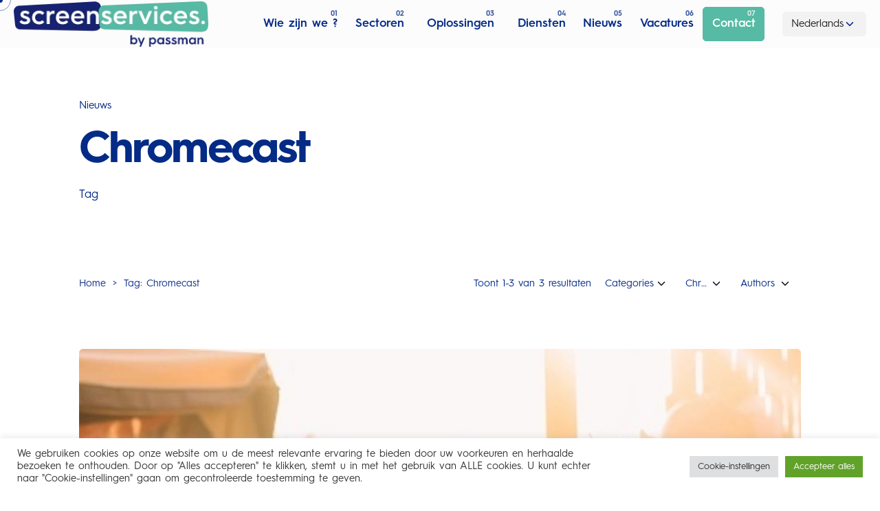

--- FILE ---
content_type: text/html; charset=UTF-8
request_url: https://www.screenservices.be/nl/tag/chromecast-nl/
body_size: 35787
content:

<!DOCTYPE html>
<html lang="nl-NL" prefix="og: https://ogp.me/ns#">
<head>
	<meta charset="UTF-8">
	<meta name="viewport" content="width=device-width, initial-scale=1">

	
<!-- Search Engine Optimization door Rank Math - https://rankmath.com/ -->
<title>Archives des Chromecast | Screen Services</title>
<meta name="robots" content="follow, noindex"/>
<meta property="og:locale" content="nl_NL" />
<meta property="og:type" content="article" />
<meta property="og:title" content="Archives des Chromecast | Screen Services" />
<meta property="og:url" content="https://www.screenservices.be/nl/tag/chromecast-nl/" />
<meta property="og:site_name" content="Screen Services" />
<meta name="twitter:card" content="summary_large_image" />
<meta name="twitter:title" content="Archives des Chromecast | Screen Services" />
<meta name="twitter:label1" content="Berichten" />
<meta name="twitter:data1" content="3" />
<script type="application/ld+json" class="rank-math-schema">{"@context":"https://schema.org","@graph":[{"@type":"Organization","@id":"https://www.screenservices.be/#organization","name":"Screen Services","url":"https://www.screenservices.be","logo":{"@type":"ImageObject","@id":"https://www.screenservices.be/#logo","url":"https://www.screenservices.be/wp-content/uploads/2025/12/logo-screen-services-final_RVB.png","contentUrl":"https://www.screenservices.be/wp-content/uploads/2025/12/logo-screen-services-final_RVB.png","caption":"Screen Services","inLanguage":"nl-NL","width":"895","height":"209"}},{"@type":"WebSite","@id":"https://www.screenservices.be/#website","url":"https://www.screenservices.be","name":"Screen Services","publisher":{"@id":"https://www.screenservices.be/#organization"},"inLanguage":"nl-NL"},{"@type":"BreadcrumbList","@id":"https://www.screenservices.be/nl/tag/chromecast-nl/#breadcrumb","itemListElement":[{"@type":"ListItem","position":"1","item":{"@id":"https://www.screenservices.be","name":"Ontvangst"}},{"@type":"ListItem","position":"2","item":{"@id":"https://www.screenservices.be/nl/tag/chromecast-nl/","name":"Chromecast"}}]},{"@type":"CollectionPage","@id":"https://www.screenservices.be/nl/tag/chromecast-nl/#webpage","url":"https://www.screenservices.be/nl/tag/chromecast-nl/","name":"Archives des Chromecast | Screen Services","isPartOf":{"@id":"https://www.screenservices.be/#website"},"inLanguage":"nl-NL","breadcrumb":{"@id":"https://www.screenservices.be/nl/tag/chromecast-nl/#breadcrumb"}}]}</script>
<!-- /Rank Math WordPress SEO plugin -->

<link rel='dns-prefetch' href='//www.googletagmanager.com' />
<link rel="alternate" type="application/rss+xml" title="Screen Services &raquo; feed" href="https://www.screenservices.be/nl/feed/" />
<link rel="alternate" type="application/rss+xml" title="Screen Services &raquo; reacties feed" href="https://www.screenservices.be/nl/comments/feed/" />
<link rel="alternate" type="application/rss+xml" title="Screen Services &raquo; Chromecast tag feed" href="https://www.screenservices.be/nl/tag/chromecast-nl/feed/" />
<style id='wp-img-auto-sizes-contain-inline-css' type='text/css'>
img:is([sizes=auto i],[sizes^="auto," i]){contain-intrinsic-size:3000px 1500px}
/*# sourceURL=wp-img-auto-sizes-contain-inline-css */
</style>
<link rel='stylesheet' id='sbi_styles-css' href='https://www.screenservices.be/wp-content/plugins/instagram-feed/css/sbi-styles.min.css?ver=6.10.0' type='text/css' media='all' />
<style id='wp-emoji-styles-inline-css' type='text/css'>

	img.wp-smiley, img.emoji {
		display: inline !important;
		border: none !important;
		box-shadow: none !important;
		height: 1em !important;
		width: 1em !important;
		margin: 0 0.07em !important;
		vertical-align: -0.1em !important;
		background: none !important;
		padding: 0 !important;
	}
/*# sourceURL=wp-emoji-styles-inline-css */
</style>
<style id='wp-block-library-inline-css' type='text/css'>
:root{--wp-block-synced-color:#7a00df;--wp-block-synced-color--rgb:122,0,223;--wp-bound-block-color:var(--wp-block-synced-color);--wp-editor-canvas-background:#ddd;--wp-admin-theme-color:#007cba;--wp-admin-theme-color--rgb:0,124,186;--wp-admin-theme-color-darker-10:#006ba1;--wp-admin-theme-color-darker-10--rgb:0,107,160.5;--wp-admin-theme-color-darker-20:#005a87;--wp-admin-theme-color-darker-20--rgb:0,90,135;--wp-admin-border-width-focus:2px}@media (min-resolution:192dpi){:root{--wp-admin-border-width-focus:1.5px}}.wp-element-button{cursor:pointer}:root .has-very-light-gray-background-color{background-color:#eee}:root .has-very-dark-gray-background-color{background-color:#313131}:root .has-very-light-gray-color{color:#eee}:root .has-very-dark-gray-color{color:#313131}:root .has-vivid-green-cyan-to-vivid-cyan-blue-gradient-background{background:linear-gradient(135deg,#00d084,#0693e3)}:root .has-purple-crush-gradient-background{background:linear-gradient(135deg,#34e2e4,#4721fb 50%,#ab1dfe)}:root .has-hazy-dawn-gradient-background{background:linear-gradient(135deg,#faaca8,#dad0ec)}:root .has-subdued-olive-gradient-background{background:linear-gradient(135deg,#fafae1,#67a671)}:root .has-atomic-cream-gradient-background{background:linear-gradient(135deg,#fdd79a,#004a59)}:root .has-nightshade-gradient-background{background:linear-gradient(135deg,#330968,#31cdcf)}:root .has-midnight-gradient-background{background:linear-gradient(135deg,#020381,#2874fc)}:root{--wp--preset--font-size--normal:16px;--wp--preset--font-size--huge:42px}.has-regular-font-size{font-size:1em}.has-larger-font-size{font-size:2.625em}.has-normal-font-size{font-size:var(--wp--preset--font-size--normal)}.has-huge-font-size{font-size:var(--wp--preset--font-size--huge)}.has-text-align-center{text-align:center}.has-text-align-left{text-align:left}.has-text-align-right{text-align:right}.has-fit-text{white-space:nowrap!important}#end-resizable-editor-section{display:none}.aligncenter{clear:both}.items-justified-left{justify-content:flex-start}.items-justified-center{justify-content:center}.items-justified-right{justify-content:flex-end}.items-justified-space-between{justify-content:space-between}.screen-reader-text{border:0;clip-path:inset(50%);height:1px;margin:-1px;overflow:hidden;padding:0;position:absolute;width:1px;word-wrap:normal!important}.screen-reader-text:focus{background-color:#ddd;clip-path:none;color:#444;display:block;font-size:1em;height:auto;left:5px;line-height:normal;padding:15px 23px 14px;text-decoration:none;top:5px;width:auto;z-index:100000}html :where(.has-border-color){border-style:solid}html :where([style*=border-top-color]){border-top-style:solid}html :where([style*=border-right-color]){border-right-style:solid}html :where([style*=border-bottom-color]){border-bottom-style:solid}html :where([style*=border-left-color]){border-left-style:solid}html :where([style*=border-width]){border-style:solid}html :where([style*=border-top-width]){border-top-style:solid}html :where([style*=border-right-width]){border-right-style:solid}html :where([style*=border-bottom-width]){border-bottom-style:solid}html :where([style*=border-left-width]){border-left-style:solid}html :where(img[class*=wp-image-]){height:auto;max-width:100%}:where(figure){margin:0 0 1em}html :where(.is-position-sticky){--wp-admin--admin-bar--position-offset:var(--wp-admin--admin-bar--height,0px)}@media screen and (max-width:600px){html :where(.is-position-sticky){--wp-admin--admin-bar--position-offset:0px}}

/*# sourceURL=wp-block-library-inline-css */
</style><style id='global-styles-inline-css' type='text/css'>
:root{--wp--preset--aspect-ratio--square: 1;--wp--preset--aspect-ratio--4-3: 4/3;--wp--preset--aspect-ratio--3-4: 3/4;--wp--preset--aspect-ratio--3-2: 3/2;--wp--preset--aspect-ratio--2-3: 2/3;--wp--preset--aspect-ratio--16-9: 16/9;--wp--preset--aspect-ratio--9-16: 9/16;--wp--preset--color--black: #000000;--wp--preset--color--cyan-bluish-gray: #abb8c3;--wp--preset--color--white: #ffffff;--wp--preset--color--pale-pink: #f78da7;--wp--preset--color--vivid-red: #cf2e2e;--wp--preset--color--luminous-vivid-orange: #ff6900;--wp--preset--color--luminous-vivid-amber: #fcb900;--wp--preset--color--light-green-cyan: #7bdcb5;--wp--preset--color--vivid-green-cyan: #00d084;--wp--preset--color--pale-cyan-blue: #8ed1fc;--wp--preset--color--vivid-cyan-blue: #0693e3;--wp--preset--color--vivid-purple: #9b51e0;--wp--preset--color--brand-color: #042b86;--wp--preset--color--beige-dark: #A1824F;--wp--preset--color--dark-strong: #24262B;--wp--preset--color--dark-light: #32353C;--wp--preset--color--grey-strong: #838998;--wp--preset--gradient--vivid-cyan-blue-to-vivid-purple: linear-gradient(135deg,rgb(6,147,227) 0%,rgb(155,81,224) 100%);--wp--preset--gradient--light-green-cyan-to-vivid-green-cyan: linear-gradient(135deg,rgb(122,220,180) 0%,rgb(0,208,130) 100%);--wp--preset--gradient--luminous-vivid-amber-to-luminous-vivid-orange: linear-gradient(135deg,rgb(252,185,0) 0%,rgb(255,105,0) 100%);--wp--preset--gradient--luminous-vivid-orange-to-vivid-red: linear-gradient(135deg,rgb(255,105,0) 0%,rgb(207,46,46) 100%);--wp--preset--gradient--very-light-gray-to-cyan-bluish-gray: linear-gradient(135deg,rgb(238,238,238) 0%,rgb(169,184,195) 100%);--wp--preset--gradient--cool-to-warm-spectrum: linear-gradient(135deg,rgb(74,234,220) 0%,rgb(151,120,209) 20%,rgb(207,42,186) 40%,rgb(238,44,130) 60%,rgb(251,105,98) 80%,rgb(254,248,76) 100%);--wp--preset--gradient--blush-light-purple: linear-gradient(135deg,rgb(255,206,236) 0%,rgb(152,150,240) 100%);--wp--preset--gradient--blush-bordeaux: linear-gradient(135deg,rgb(254,205,165) 0%,rgb(254,45,45) 50%,rgb(107,0,62) 100%);--wp--preset--gradient--luminous-dusk: linear-gradient(135deg,rgb(255,203,112) 0%,rgb(199,81,192) 50%,rgb(65,88,208) 100%);--wp--preset--gradient--pale-ocean: linear-gradient(135deg,rgb(255,245,203) 0%,rgb(182,227,212) 50%,rgb(51,167,181) 100%);--wp--preset--gradient--electric-grass: linear-gradient(135deg,rgb(202,248,128) 0%,rgb(113,206,126) 100%);--wp--preset--gradient--midnight: linear-gradient(135deg,rgb(2,3,129) 0%,rgb(40,116,252) 100%);--wp--preset--font-size--small: 14px;--wp--preset--font-size--medium: 20px;--wp--preset--font-size--large: 17px;--wp--preset--font-size--x-large: 42px;--wp--preset--font-size--extra-small: 13px;--wp--preset--font-size--normal: 15px;--wp--preset--font-size--larger: 20px;--wp--preset--spacing--20: 0.44rem;--wp--preset--spacing--30: 0.67rem;--wp--preset--spacing--40: 1rem;--wp--preset--spacing--50: 1.5rem;--wp--preset--spacing--60: 2.25rem;--wp--preset--spacing--70: 3.38rem;--wp--preset--spacing--80: 5.06rem;--wp--preset--shadow--natural: 6px 6px 9px rgba(0, 0, 0, 0.2);--wp--preset--shadow--deep: 12px 12px 50px rgba(0, 0, 0, 0.4);--wp--preset--shadow--sharp: 6px 6px 0px rgba(0, 0, 0, 0.2);--wp--preset--shadow--outlined: 6px 6px 0px -3px rgb(255, 255, 255), 6px 6px rgb(0, 0, 0);--wp--preset--shadow--crisp: 6px 6px 0px rgb(0, 0, 0);}:where(.is-layout-flex){gap: 0.5em;}:where(.is-layout-grid){gap: 0.5em;}body .is-layout-flex{display: flex;}.is-layout-flex{flex-wrap: wrap;align-items: center;}.is-layout-flex > :is(*, div){margin: 0;}body .is-layout-grid{display: grid;}.is-layout-grid > :is(*, div){margin: 0;}:where(.wp-block-columns.is-layout-flex){gap: 2em;}:where(.wp-block-columns.is-layout-grid){gap: 2em;}:where(.wp-block-post-template.is-layout-flex){gap: 1.25em;}:where(.wp-block-post-template.is-layout-grid){gap: 1.25em;}.has-black-color{color: var(--wp--preset--color--black) !important;}.has-cyan-bluish-gray-color{color: var(--wp--preset--color--cyan-bluish-gray) !important;}.has-white-color{color: var(--wp--preset--color--white) !important;}.has-pale-pink-color{color: var(--wp--preset--color--pale-pink) !important;}.has-vivid-red-color{color: var(--wp--preset--color--vivid-red) !important;}.has-luminous-vivid-orange-color{color: var(--wp--preset--color--luminous-vivid-orange) !important;}.has-luminous-vivid-amber-color{color: var(--wp--preset--color--luminous-vivid-amber) !important;}.has-light-green-cyan-color{color: var(--wp--preset--color--light-green-cyan) !important;}.has-vivid-green-cyan-color{color: var(--wp--preset--color--vivid-green-cyan) !important;}.has-pale-cyan-blue-color{color: var(--wp--preset--color--pale-cyan-blue) !important;}.has-vivid-cyan-blue-color{color: var(--wp--preset--color--vivid-cyan-blue) !important;}.has-vivid-purple-color{color: var(--wp--preset--color--vivid-purple) !important;}.has-black-background-color{background-color: var(--wp--preset--color--black) !important;}.has-cyan-bluish-gray-background-color{background-color: var(--wp--preset--color--cyan-bluish-gray) !important;}.has-white-background-color{background-color: var(--wp--preset--color--white) !important;}.has-pale-pink-background-color{background-color: var(--wp--preset--color--pale-pink) !important;}.has-vivid-red-background-color{background-color: var(--wp--preset--color--vivid-red) !important;}.has-luminous-vivid-orange-background-color{background-color: var(--wp--preset--color--luminous-vivid-orange) !important;}.has-luminous-vivid-amber-background-color{background-color: var(--wp--preset--color--luminous-vivid-amber) !important;}.has-light-green-cyan-background-color{background-color: var(--wp--preset--color--light-green-cyan) !important;}.has-vivid-green-cyan-background-color{background-color: var(--wp--preset--color--vivid-green-cyan) !important;}.has-pale-cyan-blue-background-color{background-color: var(--wp--preset--color--pale-cyan-blue) !important;}.has-vivid-cyan-blue-background-color{background-color: var(--wp--preset--color--vivid-cyan-blue) !important;}.has-vivid-purple-background-color{background-color: var(--wp--preset--color--vivid-purple) !important;}.has-black-border-color{border-color: var(--wp--preset--color--black) !important;}.has-cyan-bluish-gray-border-color{border-color: var(--wp--preset--color--cyan-bluish-gray) !important;}.has-white-border-color{border-color: var(--wp--preset--color--white) !important;}.has-pale-pink-border-color{border-color: var(--wp--preset--color--pale-pink) !important;}.has-vivid-red-border-color{border-color: var(--wp--preset--color--vivid-red) !important;}.has-luminous-vivid-orange-border-color{border-color: var(--wp--preset--color--luminous-vivid-orange) !important;}.has-luminous-vivid-amber-border-color{border-color: var(--wp--preset--color--luminous-vivid-amber) !important;}.has-light-green-cyan-border-color{border-color: var(--wp--preset--color--light-green-cyan) !important;}.has-vivid-green-cyan-border-color{border-color: var(--wp--preset--color--vivid-green-cyan) !important;}.has-pale-cyan-blue-border-color{border-color: var(--wp--preset--color--pale-cyan-blue) !important;}.has-vivid-cyan-blue-border-color{border-color: var(--wp--preset--color--vivid-cyan-blue) !important;}.has-vivid-purple-border-color{border-color: var(--wp--preset--color--vivid-purple) !important;}.has-vivid-cyan-blue-to-vivid-purple-gradient-background{background: var(--wp--preset--gradient--vivid-cyan-blue-to-vivid-purple) !important;}.has-light-green-cyan-to-vivid-green-cyan-gradient-background{background: var(--wp--preset--gradient--light-green-cyan-to-vivid-green-cyan) !important;}.has-luminous-vivid-amber-to-luminous-vivid-orange-gradient-background{background: var(--wp--preset--gradient--luminous-vivid-amber-to-luminous-vivid-orange) !important;}.has-luminous-vivid-orange-to-vivid-red-gradient-background{background: var(--wp--preset--gradient--luminous-vivid-orange-to-vivid-red) !important;}.has-very-light-gray-to-cyan-bluish-gray-gradient-background{background: var(--wp--preset--gradient--very-light-gray-to-cyan-bluish-gray) !important;}.has-cool-to-warm-spectrum-gradient-background{background: var(--wp--preset--gradient--cool-to-warm-spectrum) !important;}.has-blush-light-purple-gradient-background{background: var(--wp--preset--gradient--blush-light-purple) !important;}.has-blush-bordeaux-gradient-background{background: var(--wp--preset--gradient--blush-bordeaux) !important;}.has-luminous-dusk-gradient-background{background: var(--wp--preset--gradient--luminous-dusk) !important;}.has-pale-ocean-gradient-background{background: var(--wp--preset--gradient--pale-ocean) !important;}.has-electric-grass-gradient-background{background: var(--wp--preset--gradient--electric-grass) !important;}.has-midnight-gradient-background{background: var(--wp--preset--gradient--midnight) !important;}.has-small-font-size{font-size: var(--wp--preset--font-size--small) !important;}.has-medium-font-size{font-size: var(--wp--preset--font-size--medium) !important;}.has-large-font-size{font-size: var(--wp--preset--font-size--large) !important;}.has-x-large-font-size{font-size: var(--wp--preset--font-size--x-large) !important;}
/*# sourceURL=global-styles-inline-css */
</style>

<style id='classic-theme-styles-inline-css' type='text/css'>
/*! This file is auto-generated */
.wp-block-button__link{color:#fff;background-color:#32373c;border-radius:9999px;box-shadow:none;text-decoration:none;padding:calc(.667em + 2px) calc(1.333em + 2px);font-size:1.125em}.wp-block-file__button{background:#32373c;color:#fff;text-decoration:none}
/*# sourceURL=/wp-includes/css/classic-themes.min.css */
</style>
<link rel='stylesheet' id='contact-form-7-css' href='https://www.screenservices.be/wp-content/plugins/contact-form-7/includes/css/styles.css?ver=6.1.4' type='text/css' media='all' />
<link rel='stylesheet' id='cookie-law-info-css' href='https://www.screenservices.be/wp-content/plugins/cookie-law-info/legacy/public/css/cookie-law-info-public.css?ver=3.3.9.1' type='text/css' media='all' />
<link rel='stylesheet' id='cookie-law-info-gdpr-css' href='https://www.screenservices.be/wp-content/plugins/cookie-law-info/legacy/public/css/cookie-law-info-gdpr.css?ver=3.3.9.1' type='text/css' media='all' />
<link rel='stylesheet' id='wpcf7-redirect-script-frontend-css' href='https://www.screenservices.be/wp-content/plugins/wpcf7-redirect/build/assets/frontend-script.css?ver=2c532d7e2be36f6af233' type='text/css' media='all' />
<link rel='stylesheet' id='legacy-style-css' href='https://www.screenservices.be/wp-content/themes/ohio-child/ohio-child/fix-style.css?ver=6.9' type='text/css' media='all' />
<link rel='stylesheet' id='parent-style-css' href='https://www.screenservices.be/wp-content/themes/ohio/style.css?ver=6.9' type='text/css' media='all' />
<link rel='stylesheet' id='ohio-style-css' href='https://www.screenservices.be/wp-content/themes/ohio-child/ohio-child/style.css?ver=1.0.0' type='text/css' media='all' />
<style id='ohio-style-inline-css' type='text/css'>
 :root{--clb-color-primary:#042b86;--clb-preloader-spinner-color:#042b86;--clb-body-font-family:'Hurme Geometric Sans 3', sans-serif;--clb-body-font-size:16px;--clb-body-font-weight:400;--clb-body-font-style:normal;--clb-body-line-height:25px;--clb-body-color:#042b86;--clb-body-light-mode-font-family:'Hurme Geometric Sans 3', sans-serif;--clb-body-light-mode-font-size:16px;--clb-body-light-mode-font-weight:400;--clb-body-light-mode-font-style:normal;--clb-body-light-mode-line-height:25px;--clb-body-light-mode-color:#042b86;--clb-titles-font-family:'Hurme Geometric Sans 3', sans-serif;--clb-titles-font-weight:700;--clb-titles-font-style:normal;--clb-titles-color:#042b86;--clb-subtitles-font-family:'Hurme Geometric Sans 3', sans-serif;--clb-subtitles-font-size:17px;--clb-subtitles-font-weight:400;--clb-subtitles-font-style:normal;--clb-subtitles-line-height:25px;--clb-subtitles-color:#042b86;}.heading .title .highlighted-text{background-image: linear-gradient(rgba(4,43,134,0.5), rgba(4,43,134,0.5));}h1, h2, h3, h4, h5, h6 {font-family: "Hurme 3" ,"Space Grotesk SemiBold", -apple-system, BlinkMacSystemFont, Roboto, "Segoe UI", Helvetica, Arial, sans-serif, "Apple Color Emoji", "Segoe UI Emoji", "Segoe UI Symbol";}btn btn-flat{padding-top: 16px !important;}.site-footer .page-container{--clb-container-width:1300px;}.site-footer{background-color:#ffffff;}.site-footer .widget-title{color:#191f23;}.site-footer h6,.site-footer .widgets,.site-footer .scroll-top,.site-footer .color-switcher-item.dark,.site-footer .button,.site-footer input,.site-footer-copyright{color:#191f23;}.site-footer-copyright .holder{color:#191f23;}.header-wrap.page-container:not(.-full-w){--clb-container-width:1300px;}.header:not(.-sticky){background-color:rgba(0,0,0,0.01);}.header:not(.-sticky):not(.-mobile) .menu-blank,.header:not(.-sticky):not(.-mobile) .menu > li > a,.header:not(.-sticky) .hamburger-outer,.header:not(.-sticky) .branding-title,.header:not(.-sticky) .icon-button:not(.-overlay-button):not(.-small):not(.-extra-small),.header:not(.-sticky) .cart-button-total a,.header:not(.-sticky) .lang-dropdown{font-family:'Hurme Geometric Sans 3', sans-serif;font-size:17px;font-weight:600;font-style:normal;line-height:25px;color:#042b86;}.header:not(.-sticky):not(.-mobile):not(.light-typo):not(.dark-typo) .lang-dropdown{background-image: url("data:image/svg+xml,%3csvg xmlns='http://www.w3.org/2000/svg' viewBox='0 0 16 16'%3e%3cpath fill='none' stroke='%23042b86' stroke-linecap='round' stroke-linejoin='round' stroke-width='2' d='M2 5l6 6 6-6'/%3e%3c/svg%3e");}.subheader,.subheader a{font-family:'Hurme Geometric Sans 3', sans-serif;}.menu-optional .button-group .button:not(.page-link):not(.-dm-ignore){--clb-button-color:#56baa4;}.clb-popup.hamburger-nav{background-color:#042b86;}.hamburger-nav .menu .mega-menu-item > a{font-family:'Hurme Geometric Sans 3', sans-serif;font-size:16px;font-weight:600;font-style:normal;line-height:54px;color:#ffffff;}@media screen and (max-width: 768px) { .header,.slide-in-overlay{opacity: 0;}}.header.-mobile .nav,.header.-mobile .slide-in-overlay .copyright,.header.-mobile .slide-in-overlay .lang-dropdown,.header.-mobile .slide-in-overlay .close-bar .icon-button:not(.-small){font-family:'Hurme Geometric Sans 3', sans-serif;}.popup-subscribe .thumbnail{background-color:;}.page-headline::after{background-color:;}.breadcrumb,.filter-holder,.filter-holder select{color:#0e2d87;}h1{font-family:'Hurme Geometric Sans 3', sans-serif;}h2{font-family:'Hurme Geometric Sans 3', sans-serif;}h3{font-family:'Hurme Geometric Sans 3', sans-serif;}h4{font-family:'Hurme Geometric Sans 3', sans-serif;}h5{font-family:'Hurme Geometric Sans 3', sans-serif;}h6{font-family:'Hurme Geometric Sans 3', sans-serif;} @media screen and (min-width:1181px){.main-nav .nav-item a {padding: 0 2.24vw;}:root{--clb-header-height:70px;}} @media screen and (min-width:769px) and (max-width:1180px){:root{--clb-header-height:65px;}} @media screen and (max-width:768px){:root{--clb-header-height:65px;}}
/*# sourceURL=ohio-style-inline-css */
</style>
<link rel='stylesheet' id='icon-pack-fontawesome-css' href='https://www.screenservices.be/wp-content/themes/ohio/assets/fonts/fa/css/all.css?ver=6.9' type='text/css' media='all' />
<link rel='stylesheet' id='js_composer_front-css' href='https://www.screenservices.be/wp-content/plugins/js_composer/assets/css/js_composer.min.css?ver=8.4.1' type='text/css' media='all' />
<style id='kadence-blocks-global-variables-inline-css' type='text/css'>
:root {--global-kb-font-size-sm:clamp(0.8rem, 0.73rem + 0.217vw, 0.9rem);--global-kb-font-size-md:clamp(1.1rem, 0.995rem + 0.326vw, 1.25rem);--global-kb-font-size-lg:clamp(1.75rem, 1.576rem + 0.543vw, 2rem);--global-kb-font-size-xl:clamp(2.25rem, 1.728rem + 1.63vw, 3rem);--global-kb-font-size-xxl:clamp(2.5rem, 1.456rem + 3.26vw, 4rem);--global-kb-font-size-xxxl:clamp(2.75rem, 0.489rem + 7.065vw, 6rem);}:root {--global-palette1: #3182CE;--global-palette2: #2B6CB0;--global-palette3: #1A202C;--global-palette4: #2D3748;--global-palette5: #4A5568;--global-palette6: #718096;--global-palette7: #EDF2F7;--global-palette8: #F7FAFC;--global-palette9: #ffffff;}
/*# sourceURL=kadence-blocks-global-variables-inline-css */
</style>
<script type="text/javascript" src="https://www.screenservices.be/wp-includes/js/jquery/jquery.min.js?ver=3.7.1" id="jquery-core-js"></script>

<script type="text/javascript" id="cookie-law-info-js-extra">
/* <![CDATA[ */
var Cli_Data = {"nn_cookie_ids":[],"cookielist":[],"non_necessary_cookies":[],"ccpaEnabled":"","ccpaRegionBased":"","ccpaBarEnabled":"","strictlyEnabled":["necessary","obligatoire"],"ccpaType":"gdpr","js_blocking":"1","custom_integration":"","triggerDomRefresh":"","secure_cookies":""};
var cli_cookiebar_settings = {"animate_speed_hide":"500","animate_speed_show":"500","background":"#FFF","border":"#b1a6a6c2","border_on":"","button_1_button_colour":"#61a229","button_1_button_hover":"#4e8221","button_1_link_colour":"#fff","button_1_as_button":"1","button_1_new_win":"","button_2_button_colour":"#333","button_2_button_hover":"#292929","button_2_link_colour":"#444","button_2_as_button":"","button_2_hidebar":"","button_3_button_colour":"#dedfe0","button_3_button_hover":"#b2b2b3","button_3_link_colour":"#333333","button_3_as_button":"1","button_3_new_win":"","button_4_button_colour":"#dedfe0","button_4_button_hover":"#b2b2b3","button_4_link_colour":"#333333","button_4_as_button":"1","button_7_button_colour":"#61a229","button_7_button_hover":"#4e8221","button_7_link_colour":"#fff","button_7_as_button":"1","button_7_new_win":"","font_family":"inherit","header_fix":"","notify_animate_hide":"1","notify_animate_show":"","notify_div_id":"#cookie-law-info-bar","notify_position_horizontal":"right","notify_position_vertical":"bottom","scroll_close":"","scroll_close_reload":"","accept_close_reload":"","reject_close_reload":"","showagain_tab":"","showagain_background":"#fff","showagain_border":"#000","showagain_div_id":"#cookie-law-info-again","showagain_x_position":"100px","text":"#333333","show_once_yn":"","show_once":"10000","logging_on":"","as_popup":"","popup_overlay":"1","bar_heading_text":"","cookie_bar_as":"banner","popup_showagain_position":"bottom-right","widget_position":"left"};
var log_object = {"ajax_url":"https://www.screenservices.be/wp-admin/admin-ajax.php"};
//# sourceURL=cookie-law-info-js-extra
/* ]]> */
</script>


<!-- Google tag (gtag.js) snippet toegevoegd door Site Kit -->
<!-- Google Analytics snippet toegevoegd door Site Kit -->
<script type="text/javascript" src="https://www.googletagmanager.com/gtag/js?id=GT-5R78B7P" id="google_gtagjs-js" async></script>
<script type="text/javascript" id="google_gtagjs-js-after">
/* <![CDATA[ */
window.dataLayer = window.dataLayer || [];function gtag(){dataLayer.push(arguments);}
gtag("set","linker",{"domains":["www.screenservices.be"]});
gtag("js", new Date());
gtag("set", "developer_id.dZTNiMT", true);
gtag("config", "GT-5R78B7P");
//# sourceURL=google_gtagjs-js-after
/* ]]> */
</script>
<script></script><link rel="EditURI" type="application/rsd+xml" title="RSD" href="https://www.screenservices.be/xmlrpc.php?rsd" />
<meta name="generator" content="WordPress 6.9" />
<meta name="generator" content="Site Kit by Google 1.170.0" />
<!-- Google AdSense meta tags toegevoegd door Site Kit -->
<meta name="google-adsense-platform-account" content="ca-host-pub-2644536267352236">
<meta name="google-adsense-platform-domain" content="sitekit.withgoogle.com">
<!-- Einde Google AdSense meta tags toegevoegd door Site Kit -->
<style type="text/css">.recentcomments a{display:inline !important;padding:0 !important;margin:0 !important;}</style><meta name="generator" content="Powered by WPBakery Page Builder - drag and drop page builder for WordPress."/>

<!-- Google Tag Manager snippet toegevoegd door Site Kit -->
<script type="text/javascript">
/* <![CDATA[ */

			( function( w, d, s, l, i ) {
				w[l] = w[l] || [];
				w[l].push( {'gtm.start': new Date().getTime(), event: 'gtm.js'} );
				var f = d.getElementsByTagName( s )[0],
					j = d.createElement( s ), dl = l != 'dataLayer' ? '&l=' + l : '';
				j.async = true;
				j.src = 'https://www.googletagmanager.com/gtm.js?id=' + i + dl;
				f.parentNode.insertBefore( j, f );
			} )( window, document, 'script', 'dataLayer', 'GTM-WF828W2' );
			
/* ]]> */
</script>

<!-- Einde Google Tag Manager snippet toegevoegd door Site Kit -->
<meta name="generator" content="Powered by Slider Revolution 6.7.34 - responsive, Mobile-Friendly Slider Plugin for WordPress with comfortable drag and drop interface." />
<link rel="icon" href="https://www.screenservices.be/wp-content/uploads/2022/07/cropped-MONOGRAMME-SCREENSERVICE_CMJN-32x32.png" sizes="32x32" />
<link rel="icon" href="https://www.screenservices.be/wp-content/uploads/2022/07/cropped-MONOGRAMME-SCREENSERVICE_CMJN-192x192.png" sizes="192x192" />
<link rel="apple-touch-icon" href="https://www.screenservices.be/wp-content/uploads/2022/07/cropped-MONOGRAMME-SCREENSERVICE_CMJN-180x180.png" />
<meta name="msapplication-TileImage" content="https://www.screenservices.be/wp-content/uploads/2022/07/cropped-MONOGRAMME-SCREENSERVICE_CMJN-270x270.png" />

		<style type="text/css" id="wp-custom-css">
			/*
.clb-custom-icon-box>.vc_element.vc_vc_column_inner.vc_container-block.vc_col-sm-3:not(:nth-child(4)):before {
	content: '';
    position: absolute;
    height: 70%;
    width: 1px;
    right: 0;
    top: 50%;
    background-color: rgba(129,148,194,1);
    transform: translateY(-50%);
}
*/

.cta-btn {
    display: flex;
    align-items: center;
}


h1
{font-family: "Hurme Geometric Sans 3";
}

.btn-small, a.btn-small {
	padding: 12px 24px;
	}

#masthead .btn-optional { 
	height: 50px;
	color: #ffffff!important;
	}

a[href="https://www.screenservices.be/nl/contact-2/"].menu-link 
{
	color: #ffffff!important;
	height: 50px;
}

/* bouton contact en haut a droite*/
.fx a[href="https://www.screenservices.be/contact/"]
{
	color: #ffffff!important;
	height: 50px;
	align-items: center;
}


.srev_headline{
	color: #062d86!important;  
}

#slider-1-slide-2-layer-4{
	color: #062d86!important;  
}

.ohio-button-sc .btn .text{
	font-size: smaller;
}

.wpcf7-form-control{
	color: black!important;
}

button .btn btn-flat {
	/* Font & Text */
	font-family: "Hurme Geometric Sans 3", sans-serif;
	font-size: 16px;
	font-style: normal;
	font-variant: normal;
	font-weight: 700;
	letter-spacing: normal;
	line-height: 20px;
	text-decoration: none solid rgb(25, 31, 35);
	text-align: center;
	text-indent: 0px;
	text-transform: none;
	vertical-align: middle;
	white-space: nowrap;
	word-spacing: 0px;

	/* Color & Background */
	background-attachment: scroll;
	background-color: rgb(229, 233, 243);
	background-image: none;
	background-position: 0% 0%;
	background-repeat: repeat;
	color: rgb(25, 31, 35);

	/* Box */
	height: 51px;
	width: 114px;
	border: 0px none rgb(4, 43, 134);
	border-top: 0px none rgb(4, 43, 134);
	border-right: 0px none rgb(4, 43, 134);
	border-bottom: 0px none rgb(4, 43, 134);
	border-left: 0px none rgb(4, 43, 134);
	margin: 0px;
	padding: 16px 18px 16px;
	max-height: none;
	min-height: 20px;
	max-width: none;
	min-width: 0px;

	/* Positioning */
	position: absolute;
	top: 0px;
	bottom: -0.203125px;
	right: -114px;
	left: 285px;
	float: none;
	display: block;
	clear: none;
	z-index: auto;

	/* List */
	list-style-image: none;
	list-style-type: none;
	list-style-position: outside;

	/* Table */
	border-collapse: separate;
	border-spacing: 0px 0px;
	caption-side: top;
	empty-cells: show;
	table-layout: auto;

	/* Miscellaneous */
	overflow: hidden;
	cursor: pointer;
	visibility: visible;

	/* Effects */
	transform: matrix(1, 0, 0, 1, -114, 0);
	transition: all 0.4s cubic-bezier(0.4, 0, 0.2, 1) 0s;
	outline: rgb(25, 31, 35) dashed 0px;
	outline-offset: 0px;
	box-sizing: border-box;
	resize: none;
	text-shadow: none;
	text-overflow: clip;
	word-wrap: break-word;
	box-shadow: none;
	border-top-left-radius: 0px;
	border-top-right-radius: 5px;
	border-bottom-left-radius: 0px;
	border-bottom-right-radius: 5px;
}

.site-footer .widgets .subscribe-form button.btn {
  display:
  inline;
  padding-top: 15px !important;
  padding-bottom: 16px !important;
  border-top-left-radius: 0px !important;
  border-bottom-left-radius: 0px !important;
  width:40%;
  background-color: #E5E9F3;
}


@media screen and (max-width: 768px){
	h3{
		font-size : 36px !important;
		line-height : 40px !important;
	}
	.cta-btn {
    flex-direction: column;
}
}

	/* pour le bouton contact dans le header */
input[type="submit"], button, .btn, a.btn input.btn, a.button, span.button, .wp-block-file__button, .yith-wcwl-add-to-wishlist .btn, div.button, .wp-block-file * + .wp-block-file__button, .wp-block-button__link {
    background-color: #56baa4;
	
}

.fx a[href="https://www.screenservices.be/contact/"] {
    color: #ffffff !important;
}
#reversed-block-partenaires .vc-hoverbox-block {
	background-size:inherit!important;
	background-repeat:no-repeat;
}

/*changement background cases à cocher*/
.fx-background-case-a-cocher .wpcf7-list-item input[type="checkbox"] {
    background-color: #0E2A86 !important;
    border: 1px solid #919399 !important;
}

/*changement couleur texte rgpd newsletter*/
#wpcf7-f24835-o2 > form > div.subscribe-form > p > span:nth-child(5) > span > span > label > span {
	color:#0E2A86;
}
#wpcf7-f24833-o2 > form > div.subscribe-form > p > span:nth-child(5) > span > span > label > span {
	color:#0E2A86;
}		</style>
		<noscript><style> .wpb_animate_when_almost_visible { opacity: 1; }</style></noscript><link rel='stylesheet' id='rs-plugin-settings-css' href='//www.screenservices.be/wp-content/plugins/revslider/sr6/assets/css/rs6.css?ver=6.7.34' type='text/css' media='all' />
<style id='rs-plugin-settings-inline-css' type='text/css'>
#rs-demo-id {}
/*# sourceURL=rs-plugin-settings-inline-css */
</style>
</head>
<body class="archive tag tag-chromecast-nl tag-153 wp-embed-responsive wp-theme-ohio wp-child-theme-ohio-childohio-child non-logged-in group-blog hfeed ohio-theme-1.0.0 with-header-1 with-left-mobile-hamburger with-fixed-search with-headline with-spacer with-sticky-header with-breadcrumbs links-underline icon-buttons-animation custom-cursor wpb-js-composer js-comp-ver-8.4.1 vc_responsive">
			<!-- Google Tag Manager (noscript) snippet toegevoegd door Site Kit -->
		<noscript>
			<iframe src="https://www.googletagmanager.com/ns.html?id=GTM-WF828W2" height="0" width="0" style="display:none;visibility:hidden"></iframe>
		</noscript>
		<!-- Einde Google Tag Manager (noscript) snippet toegevoegd door Site Kit -->
				<div id="page" class="site">

		
    <ul class="elements-bar left -unlist dynamic-typo">

                    <li>
</li>
                    <li>
</li>
        
    </ul>

    <ul class="elements-bar right -unlist dynamic-typo">

                    <li>
</li>
                
    </ul>
		
    <div class="circle-cursor circle-cursor-outer"></div>
    <div class="circle-cursor circle-cursor-inner">
        <svg width="21" height="21" viewBox="0 0 21 21" fill="none" xmlns="http://www.w3.org/2000/svg">
            <path d="M2.06055 0H20.0605V18H17.0605V5.12155L2.12132 20.0608L0 17.9395L14.9395 3H2.06055V0Z"/>
        </svg>
    </div>

		<a class="skip-link screen-reader-text" href="#main">Skip to content</a>

		
		
		    			

			
<header id="masthead" class="header header-1 extended-menu" data-header-fixed=true data-fixed-initial-offset=150>
	<div class="header-wrap">
		<div class="header-wrap-inner">
			<div class="left-part">

				
									<div class="mobile-hamburger -left">
						
<button class="hamburger-button" data-js="hamburger" aria-label="Hamburger">
    <div class="hamburger icon-button" tabindex="0">
        <i class="icon"></i>
    </div>
    </button>					</div>
				
				
<div class="branding">
	<a class="branding-title titles-typo -undash -unlink" href="https://www.screenservices.be/nl/" rel="home">
		<div class="logo">

			
				<img src="https://www.screenservices.be/wp-content/uploads/2022/01/LOGO_SCREENSERVICES.png" class=""  alt="Screen Services">
				
				
					</div>

		
		<div class="logo-sticky">

							
				<img src="https://www.screenservices.be/wp-content/uploads/2022/01/LOGO_SCREENSERVICES.png" class=""  alt="Screen Services">

				
			
		</div>

		
		<div class="logo-dynamic">
			<span class="dark hidden">
				
					<img src="https://www.screenservices.be/wp-content/uploads/2022/01/LOGO_SCREENSERVICES.png"  alt="Screen Services">

							</span>
			<span class="light hidden">
				
					<img src="https://www.screenservices.be/wp-content/uploads/2022/01/LOGO_SCREENSERVICES.png"  alt="Screen Services">

							</span>
		</div>
	</a>
</div>
	
			</div>
	        <div class="right-part">
	        	
	            
<nav id="site-navigation" class="nav with-counters with-mobile-menu with-highlighted-menu hide-mobile-menu-images hide-mobile-menu-descriptions" data-mobile-menu-second-click-link="">

    <div class="slide-in-overlay menu-slide-in-overlay">
        <div class="overlay"></div>
        <div class="close-bar">
            <button class="icon-button -overlay-button" data-js="close-popup" aria-label="Close">
                <i class="icon">
    <svg class="default" width="14" height="14" viewBox="0 0 14 14" fill="none" xmlns="http://www.w3.org/2000/svg">
        <path d="M14 1.41L12.59 0L7 5.59L1.41 0L0 1.41L5.59 7L0 12.59L1.41 14L7 8.41L12.59 14L14 12.59L8.41 7L14 1.41Z"></path>
    </svg>
</i>
            </button>

            
        </div>
        <div class="holder">
            <div id="mega-menu-wrap" class="nav-container">

                <ul id="menu-primary" class="menu"><li id="nav-menu-item-23246-696eeb53c5507" class="mega-menu-item nav-item menu-item-depth-0 "><a href="https://www.screenservices.be/nl/uw-partner-in-technologische-multimedia-oplossingen/" class="menu-link -undash -unlink main-menu-link item-title"><span>Wie zijn we ?</span></a></li>
<li id="nav-menu-item-23248-696eeb53c5545" class="mega-menu-item nav-item menu-item-depth-0 has-submenu "><a href="#" class="menu-link -undash -unlink main-menu-link item-title"><span>Sectoren</span><div class="has-submenu-icon">
				<i class="icon menu-plus">
					<svg width="14" height="14" viewBox="0 0 14 14" fill="none" xmlns="http://www.w3.org/2000/svg">
						<path d="M14 8H8V14H6V8H0V6H6V0H8V6H14V8Z"/>
					</svg>
				</i></div></a>
<ul class="menu-depth-1 sub-menu">
	<li id="nav-menu-item-23250-696eeb53c556f" class="mega-menu-item sub-nav-item menu-item-depth-1 has-submenu "><a href="#" class="menu-link -undash -unlink sub-menu-link "><span>Rusthuis</span><div class="has-submenu-icon">
				<i class="icon menu-plus">
					<svg width="14" height="14" viewBox="0 0 14 14" fill="none" xmlns="http://www.w3.org/2000/svg">
						<path d="M14 8H8V14H6V8H0V6H6V0H8V6H14V8Z"/>
					</svg>
				</i></div></a>
	<ul class="menu-depth-2 sub-sub-menu">
		<li id="nav-menu-item-26347-696eeb53c5592" class="mega-menu-item sub-nav-item menu-item-depth-2 "><a href="https://www.screenservices.be/nl/wifi-chromecast-voor-rusthuizen/" class="menu-link -undash -unlink sub-menu-link "><span>Wifi &#038; Chromecast</span></a></li>
		<li id="nav-menu-item-23254-696eeb53c55b2" class="mega-menu-item sub-nav-item menu-item-depth-2 "><a href="https://www.screenservices.be/nl/interactieve-tv-voor-rusthuizen/" class="menu-link -undash -unlink sub-menu-link "><span>Interactieve TV voor rusthuizen</span></a></li>
		<li id="nav-menu-item-23256-696eeb53c55d1" class="mega-menu-item sub-nav-item menu-item-depth-2 "><a href="https://www.screenservices.be/nl/digital-signage-in-het-rusthuis/" class="menu-link -undash -unlink sub-menu-link "><span>Digital signage</span></a></li>
		<li id="nav-menu-item-23258-696eeb53c55ee" class="mega-menu-item sub-nav-item menu-item-depth-2 "><a href="https://www.screenservices.be/nl/telefonie-videobewaking/" class="menu-link -undash -unlink sub-menu-link "><span>Telefonie &#038; Videobewaking</span></a></li>
		<li id="nav-menu-item-23260-696eeb53c560e" class="mega-menu-item sub-nav-item menu-item-depth-2 "><a href="https://www.screenservices.be/nl/minibar-kluis/" class="menu-link -undash -unlink sub-menu-link "><span>Minibar &#038; kluis</span></a></li>
	</ul>
</li>
	<li id="nav-menu-item-23262-696eeb53c562f" class="mega-menu-item sub-nav-item menu-item-depth-1 has-submenu "><a href="#" class="menu-link -undash -unlink sub-menu-link "><span>Hotel</span><div class="has-submenu-icon">
				<i class="icon menu-plus">
					<svg width="14" height="14" viewBox="0 0 14 14" fill="none" xmlns="http://www.w3.org/2000/svg">
						<path d="M14 8H8V14H6V8H0V6H6V0H8V6H14V8Z"/>
					</svg>
				</i></div></a>
	<ul class="menu-depth-2 sub-sub-menu">
		<li id="nav-menu-item-26331-696eeb53c564e" class="mega-menu-item sub-nav-item menu-item-depth-2 "><a href="https://www.screenservices.be/nl/wifi-in-het-hotel/" class="menu-link -undash -unlink sub-menu-link "><span>Wifi</span></a></li>
		<li id="nav-menu-item-26330-696eeb53c566c" class="mega-menu-item sub-nav-item menu-item-depth-2 "><a href="https://www.screenservices.be/nl/hotel-chromecast/" class="menu-link -undash -unlink sub-menu-link "><span>Hotel Chromecast</span></a></li>
		<li id="nav-menu-item-26802-696eeb53c5688" class="mega-menu-item sub-nav-item menu-item-depth-2 "><a href="https://www.screenservices.be/nl/faites-des-economies-denergie/" class="menu-link -undash -unlink sub-menu-link "><span>Energie besparen</span></a></li>
		<li id="nav-menu-item-23266-696eeb53c56a5" class="mega-menu-item sub-nav-item menu-item-depth-2 "><a href="https://www.screenservices.be/nl/hotel-iptv-digital-signage/" class="menu-link -undash -unlink sub-menu-link "><span>Interactieve tv en digital signage</span></a></li>
		<li id="nav-menu-item-23270-696eeb53c56c2" class="mega-menu-item sub-nav-item menu-item-depth-2 "><a href="https://www.screenservices.be/nl/telefonie-videobewaking/" class="menu-link -undash -unlink sub-menu-link "><span>Telefonie &#038; Videobewaking</span></a></li>
		<li id="nav-menu-item-23268-696eeb53c56e0" class="mega-menu-item sub-nav-item menu-item-depth-2 "><a href="https://www.screenservices.be/nl/minibar-kluis/" class="menu-link -undash -unlink sub-menu-link "><span>Minibar &#038; kluis</span></a></li>
	</ul>
</li>
	<li id="nav-menu-item-23272-696eeb53c56fe" class="mega-menu-item sub-nav-item menu-item-depth-1 has-submenu "><a href="#" class="menu-link -undash -unlink sub-menu-link "><span>Ziekenhuis</span><div class="has-submenu-icon">
				<i class="icon menu-plus">
					<svg width="14" height="14" viewBox="0 0 14 14" fill="none" xmlns="http://www.w3.org/2000/svg">
						<path d="M14 8H8V14H6V8H0V6H6V0H8V6H14V8Z"/>
					</svg>
				</i></div></a>
	<ul class="menu-depth-2 sub-sub-menu">
		<li id="nav-menu-item-23274-696eeb53c571b" class="mega-menu-item sub-nav-item menu-item-depth-2 "><a href="https://www.screenservices.be/nl/rust-uw-ziekenhuis-uit-met-interactieve-tv-en-digital-signage/" class="menu-link -undash -unlink sub-menu-link "><span>TV &#038; Digital Signage</span></a></li>
		<li id="nav-menu-item-23278-696eeb53c5738" class="mega-menu-item sub-nav-item menu-item-depth-2 "><a href="https://www.screenservices.be/nl/telefonie-videobewaking/" class="menu-link -undash -unlink sub-menu-link "><span>Telefonie &#038; Videobewaking</span></a></li>
		<li id="nav-menu-item-23276-696eeb53c5755" class="mega-menu-item sub-nav-item menu-item-depth-2 "><a href="https://www.screenservices.be/nl/minibar-kluis/" class="menu-link -undash -unlink sub-menu-link "><span>Minibar &#038; kluis</span></a></li>
	</ul>
</li>
	<li id="nav-menu-item-23280-696eeb53c5772" class="mega-menu-item sub-nav-item menu-item-depth-1 has-submenu "><a href="#" class="menu-link -undash -unlink sub-menu-link "><span>Camping</span><div class="has-submenu-icon">
				<i class="icon menu-plus">
					<svg width="14" height="14" viewBox="0 0 14 14" fill="none" xmlns="http://www.w3.org/2000/svg">
						<path d="M14 8H8V14H6V8H0V6H6V0H8V6H14V8Z"/>
					</svg>
				</i></div></a>
	<ul class="menu-depth-2 sub-sub-menu">
		<li id="nav-menu-item-26383-696eeb53c578f" class="mega-menu-item sub-nav-item menu-item-depth-2 "><a href="https://www.screenservices.be/nl/wifi-op-de-camping/" class="menu-link -undash -unlink sub-menu-link "><span>Wifi op de Camping</span></a></li>
		<li id="nav-menu-item-23284-696eeb53c57ac" class="mega-menu-item sub-nav-item menu-item-depth-2 "><a href="https://www.screenservices.be/nl/minibar-kluis/" class="menu-link -undash -unlink sub-menu-link "><span>Minibar &#038; kluis</span></a></li>
	</ul>
</li>
	<li id="nav-menu-item-25766-696eeb53c57ca" class="mega-menu-item sub-nav-item menu-item-depth-1 has-submenu "><a href="#" class="menu-link -undash -unlink sub-menu-link "><span>Detailhandel</span><div class="has-submenu-icon">
				<i class="icon menu-plus">
					<svg width="14" height="14" viewBox="0 0 14 14" fill="none" xmlns="http://www.w3.org/2000/svg">
						<path d="M14 8H8V14H6V8H0V6H6V0H8V6H14V8Z"/>
					</svg>
				</i></div></a>
	<ul class="menu-depth-2 sub-sub-menu">
		<li id="nav-menu-item-25760-696eeb53c57e6" class="mega-menu-item sub-nav-item menu-item-depth-2 "><a href="https://www.screenservices.be/nl/digital-signage-detailhandel/" class="menu-link -undash -unlink sub-menu-link "><span>Digital Signage</span></a></li>
		<li id="nav-menu-item-25761-696eeb53c5803" class="mega-menu-item sub-nav-item menu-item-depth-2 "><a href="https://www.screenservices.be/nl/wifi-detailhandel/" class="menu-link -undash -unlink sub-menu-link "><span>Wifi</span></a></li>
	</ul>
</li>
</ul>
</li>
<li id="nav-menu-item-23286-696eeb53c5824" class="mega-menu-item nav-item menu-item-depth-0 has-submenu "><a href="#" class="menu-link -undash -unlink main-menu-link item-title"><span>Oplossingen</span><div class="has-submenu-icon">
				<i class="icon menu-plus">
					<svg width="14" height="14" viewBox="0 0 14 14" fill="none" xmlns="http://www.w3.org/2000/svg">
						<path d="M14 8H8V14H6V8H0V6H6V0H8V6H14V8Z"/>
					</svg>
				</i></div></a>
<ul class="menu-depth-1 sub-menu">
	<li id="nav-menu-item-26422-696eeb53c5843" class="mega-menu-item sub-nav-item menu-item-depth-1 has-submenu "><a href="#" class="menu-link -undash -unlink sub-menu-link "><span>Wifi</span><div class="has-submenu-icon">
				<i class="icon menu-plus">
					<svg width="14" height="14" viewBox="0 0 14 14" fill="none" xmlns="http://www.w3.org/2000/svg">
						<path d="M14 8H8V14H6V8H0V6H6V0H8V6H14V8Z"/>
					</svg>
				</i></div></a>
	<ul class="menu-depth-2 sub-sub-menu">
		<li id="nav-menu-item-26428-696eeb53c5860" class="mega-menu-item sub-nav-item menu-item-depth-2 "><a href="https://www.screenservices.be/nl/wifi-in-het-hotel/" class="menu-link -undash -unlink sub-menu-link "><span>Hotel</span></a></li>
		<li id="nav-menu-item-23290-696eeb53c587c" class="mega-menu-item sub-nav-item menu-item-depth-2 "><a href="https://www.screenservices.be/nl/wifi-chromecast-voor-rusthuizen/" class="menu-link -undash -unlink sub-menu-link "><span>Rusthuis</span></a></li>
		<li id="nav-menu-item-26429-696eeb53c5899" class="mega-menu-item sub-nav-item menu-item-depth-2 "><a href="https://www.screenservices.be/nl/wifi-op-de-camping/" class="menu-link -undash -unlink sub-menu-link "><span>Camping</span></a></li>
		<li id="nav-menu-item-25758-696eeb53c58b5" class="mega-menu-item sub-nav-item menu-item-depth-2 "><a href="https://www.screenservices.be/nl/wifi-detailhandel/" class="menu-link -undash -unlink sub-menu-link "><span>Detailhandel</span></a></li>
	</ul>
</li>
	<li id="nav-menu-item-26801-696eeb53c58d3" class="mega-menu-item sub-nav-item menu-item-depth-1 "><a href="https://www.screenservices.be/nl/faites-des-economies-denergie/" class="menu-link -undash -unlink sub-menu-link "><span>Energie besparen</span></a></li>
	<li id="nav-menu-item-23288-696eeb53c58f1" class="mega-menu-item sub-nav-item menu-item-depth-1 has-submenu "><a href="#" class="menu-link -undash -unlink sub-menu-link "><span>Chromecast</span><div class="has-submenu-icon">
				<i class="icon menu-plus">
					<svg width="14" height="14" viewBox="0 0 14 14" fill="none" xmlns="http://www.w3.org/2000/svg">
						<path d="M14 8H8V14H6V8H0V6H6V0H8V6H14V8Z"/>
					</svg>
				</i></div></a>
	<ul class="menu-depth-2 sub-sub-menu">
		<li id="nav-menu-item-26425-696eeb53c590e" class="mega-menu-item sub-nav-item menu-item-depth-2 "><a href="https://www.screenservices.be/nl/hotel-chromecast/" class="menu-link -undash -unlink sub-menu-link "><span>Hotel</span></a></li>
		<li id="nav-menu-item-26426-696eeb53c592a" class="mega-menu-item sub-nav-item menu-item-depth-2 "><a href="https://www.screenservices.be/nl/wifi-chromecast-voor-rusthuizen/" class="menu-link -undash -unlink sub-menu-link "><span>Chromecast voor rusthuizen</span></a></li>
	</ul>
</li>
	<li id="nav-menu-item-23296-696eeb53c5947" class="mega-menu-item sub-nav-item menu-item-depth-1 has-submenu "><a href="#" class="menu-link -undash -unlink sub-menu-link "><span>TV</span><div class="has-submenu-icon">
				<i class="icon menu-plus">
					<svg width="14" height="14" viewBox="0 0 14 14" fill="none" xmlns="http://www.w3.org/2000/svg">
						<path d="M14 8H8V14H6V8H0V6H6V0H8V6H14V8Z"/>
					</svg>
				</i></div></a>
	<ul class="menu-depth-2 sub-sub-menu">
		<li id="nav-menu-item-23298-696eeb53c5964" class="mega-menu-item sub-nav-item menu-item-depth-2 "><a href="https://www.screenservices.be/nl/hotel-iptv-digital-signage/" class="menu-link -undash -unlink sub-menu-link "><span>Hotel</span></a></li>
		<li id="nav-menu-item-23300-696eeb53c5981" class="mega-menu-item sub-nav-item menu-item-depth-2 "><a href="https://www.screenservices.be/nl/rust-uw-ziekenhuis-uit-met-interactieve-tv-en-digital-signage/" class="menu-link -undash -unlink sub-menu-link "><span>Ziekenhuis</span></a></li>
		<li id="nav-menu-item-23304-696eeb53c59a0" class="mega-menu-item sub-nav-item menu-item-depth-2 "><a href="https://www.screenservices.be/nl/interactieve-tv-voor-rusthuizen/" class="menu-link -undash -unlink sub-menu-link "><span>Rusthuis</span></a></li>
	</ul>
</li>
	<li id="nav-menu-item-23306-696eeb53c59be" class="mega-menu-item sub-nav-item menu-item-depth-1 has-submenu "><a href="#" class="menu-link -undash -unlink sub-menu-link "><span>Digital signage</span><div class="has-submenu-icon">
				<i class="icon menu-plus">
					<svg width="14" height="14" viewBox="0 0 14 14" fill="none" xmlns="http://www.w3.org/2000/svg">
						<path d="M14 8H8V14H6V8H0V6H6V0H8V6H14V8Z"/>
					</svg>
				</i></div></a>
	<ul class="menu-depth-2 sub-sub-menu">
		<li id="nav-menu-item-23308-696eeb53c59db" class="mega-menu-item sub-nav-item menu-item-depth-2 "><a href="https://www.screenservices.be/nl/hotel-iptv-digital-signage/" class="menu-link -undash -unlink sub-menu-link "><span>Hotel</span></a></li>
		<li id="nav-menu-item-23310-696eeb53c59f8" class="mega-menu-item sub-nav-item menu-item-depth-2 "><a href="https://www.screenservices.be/nl/rust-uw-ziekenhuis-uit-met-interactieve-tv-en-digital-signage/" class="menu-link -undash -unlink sub-menu-link "><span>Ziekenhuizen</span></a></li>
		<li id="nav-menu-item-23314-696eeb53c5a16" class="mega-menu-item sub-nav-item menu-item-depth-2 "><a href="https://www.screenservices.be/nl/digital-signage-in-het-rusthuis/" class="menu-link -undash -unlink sub-menu-link "><span>Rusthuis</span></a></li>
		<li id="nav-menu-item-25757-696eeb53c5a33" class="mega-menu-item sub-nav-item menu-item-depth-2 "><a href="https://www.screenservices.be/nl/digital-signage-detailhandel/" class="menu-link -undash -unlink sub-menu-link "><span>Detailhandel</span></a></li>
	</ul>
</li>
	<li id="nav-menu-item-23316-696eeb53c5a50" class="mega-menu-item sub-nav-item menu-item-depth-1 "><a href="https://www.screenservices.be/nl/telefonie-videobewaking/" class="menu-link -undash -unlink sub-menu-link "><span>Telefonie – Videobewaking</span></a></li>
	<li id="nav-menu-item-23318-696eeb53c5a6d" class="mega-menu-item sub-nav-item menu-item-depth-1 "><a href="https://www.screenservices.be/nl/minibar-kluis/" class="menu-link -undash -unlink sub-menu-link "><span>Minibar &#038; kluis</span></a></li>
</ul>
</li>
<li id="nav-menu-item-23320-696eeb53c5a8d" class="mega-menu-item nav-item menu-item-depth-0 "><a href="https://www.screenservices.be/nl/onze-voordelen-en-diensten/" class="menu-link -undash -unlink main-menu-link item-title"><span>Diensten</span></a></li>
<li id="nav-menu-item-23322-696eeb53c5aad" class="mega-menu-item nav-item menu-item-depth-0 "><a href="https://www.screenservices.be/nl/ons-nieuws/" class="menu-link -undash -unlink main-menu-link item-title"><span>Nieuws</span></a></li>
<li id="nav-menu-item-23324-696eeb53c5ace" class="mega-menu-item nav-item menu-item-depth-0 "><a href="https://www.screenservices.be/nl/join-us/" class="menu-link -undash -unlink main-menu-link item-title"><span>Vacatures</span></a></li>
<li id="nav-menu-item-23690-696eeb53c5aef" class="mega-menu-item nav-item menu-item-depth-0 btn btn-small btn-optional"><a href="https://www.screenservices.be/nl/contact-2/" class="menu-link -undash -unlink main-menu-link item-title"><span>Contact</span></a></li>
</ul><ul id="mobile-menu" class="mobile-menu menu"><li id="nav-menu-item-23246-696eeb53c6f05" class="mega-menu-item nav-item menu-item-depth-0 "><a href="https://www.screenservices.be/nl/uw-partner-in-technologische-multimedia-oplossingen/" class="menu-link -undash -unlink main-menu-link item-title"><span>Wie zijn we ?</span></a></li>
<li id="nav-menu-item-23248-696eeb53c6f39" class="mega-menu-item nav-item menu-item-depth-0 has-submenu "><a href="#" class="menu-link -undash -unlink main-menu-link item-title"><span>Sectoren</span><div class="has-submenu-icon">
				<i class="icon menu-plus">
					<svg width="14" height="14" viewBox="0 0 14 14" fill="none" xmlns="http://www.w3.org/2000/svg">
						<path d="M14 8H8V14H6V8H0V6H6V0H8V6H14V8Z"/>
					</svg>
				</i></div></a>
<ul class="menu-depth-1 sub-menu">
	<li id="nav-menu-item-23250-696eeb53c6f5e" class="mega-menu-item sub-nav-item menu-item-depth-1 has-submenu "><a href="#" class="menu-link -undash -unlink sub-menu-link "><span>Rusthuis</span><div class="has-submenu-icon">
				<i class="icon menu-plus">
					<svg width="14" height="14" viewBox="0 0 14 14" fill="none" xmlns="http://www.w3.org/2000/svg">
						<path d="M14 8H8V14H6V8H0V6H6V0H8V6H14V8Z"/>
					</svg>
				</i></div></a>
	<ul class="menu-depth-2 sub-sub-menu">
		<li id="nav-menu-item-26347-696eeb53c6f80" class="mega-menu-item sub-nav-item menu-item-depth-2 "><a href="https://www.screenservices.be/nl/wifi-chromecast-voor-rusthuizen/" class="menu-link -undash -unlink sub-menu-link "><span>Wifi &#038; Chromecast</span></a></li>
		<li id="nav-menu-item-23254-696eeb53c6f9f" class="mega-menu-item sub-nav-item menu-item-depth-2 "><a href="https://www.screenservices.be/nl/interactieve-tv-voor-rusthuizen/" class="menu-link -undash -unlink sub-menu-link "><span>Interactieve TV voor rusthuizen</span></a></li>
		<li id="nav-menu-item-23256-696eeb53c6fbe" class="mega-menu-item sub-nav-item menu-item-depth-2 "><a href="https://www.screenservices.be/nl/digital-signage-in-het-rusthuis/" class="menu-link -undash -unlink sub-menu-link "><span>Digital signage</span></a></li>
		<li id="nav-menu-item-23258-696eeb53c6fdb" class="mega-menu-item sub-nav-item menu-item-depth-2 "><a href="https://www.screenservices.be/nl/telefonie-videobewaking/" class="menu-link -undash -unlink sub-menu-link "><span>Telefonie &#038; Videobewaking</span></a></li>
		<li id="nav-menu-item-23260-696eeb53c6ff9" class="mega-menu-item sub-nav-item menu-item-depth-2 "><a href="https://www.screenservices.be/nl/minibar-kluis/" class="menu-link -undash -unlink sub-menu-link "><span>Minibar &#038; kluis</span></a></li>
	</ul>
</li>
	<li id="nav-menu-item-23262-696eeb53c7019" class="mega-menu-item sub-nav-item menu-item-depth-1 has-submenu "><a href="#" class="menu-link -undash -unlink sub-menu-link "><span>Hotel</span><div class="has-submenu-icon">
				<i class="icon menu-plus">
					<svg width="14" height="14" viewBox="0 0 14 14" fill="none" xmlns="http://www.w3.org/2000/svg">
						<path d="M14 8H8V14H6V8H0V6H6V0H8V6H14V8Z"/>
					</svg>
				</i></div></a>
	<ul class="menu-depth-2 sub-sub-menu">
		<li id="nav-menu-item-26331-696eeb53c7037" class="mega-menu-item sub-nav-item menu-item-depth-2 "><a href="https://www.screenservices.be/nl/wifi-in-het-hotel/" class="menu-link -undash -unlink sub-menu-link "><span>Wifi</span></a></li>
		<li id="nav-menu-item-26330-696eeb53c7054" class="mega-menu-item sub-nav-item menu-item-depth-2 "><a href="https://www.screenservices.be/nl/hotel-chromecast/" class="menu-link -undash -unlink sub-menu-link "><span>Hotel Chromecast</span></a></li>
		<li id="nav-menu-item-26802-696eeb53c7071" class="mega-menu-item sub-nav-item menu-item-depth-2 "><a href="https://www.screenservices.be/nl/faites-des-economies-denergie/" class="menu-link -undash -unlink sub-menu-link "><span>Energie besparen</span></a></li>
		<li id="nav-menu-item-23266-696eeb53c708e" class="mega-menu-item sub-nav-item menu-item-depth-2 "><a href="https://www.screenservices.be/nl/hotel-iptv-digital-signage/" class="menu-link -undash -unlink sub-menu-link "><span>Interactieve tv en digital signage</span></a></li>
		<li id="nav-menu-item-23270-696eeb53c70ac" class="mega-menu-item sub-nav-item menu-item-depth-2 "><a href="https://www.screenservices.be/nl/telefonie-videobewaking/" class="menu-link -undash -unlink sub-menu-link "><span>Telefonie &#038; Videobewaking</span></a></li>
		<li id="nav-menu-item-23268-696eeb53c70ca" class="mega-menu-item sub-nav-item menu-item-depth-2 "><a href="https://www.screenservices.be/nl/minibar-kluis/" class="menu-link -undash -unlink sub-menu-link "><span>Minibar &#038; kluis</span></a></li>
	</ul>
</li>
	<li id="nav-menu-item-23272-696eeb53c70e8" class="mega-menu-item sub-nav-item menu-item-depth-1 has-submenu "><a href="#" class="menu-link -undash -unlink sub-menu-link "><span>Ziekenhuis</span><div class="has-submenu-icon">
				<i class="icon menu-plus">
					<svg width="14" height="14" viewBox="0 0 14 14" fill="none" xmlns="http://www.w3.org/2000/svg">
						<path d="M14 8H8V14H6V8H0V6H6V0H8V6H14V8Z"/>
					</svg>
				</i></div></a>
	<ul class="menu-depth-2 sub-sub-menu">
		<li id="nav-menu-item-23274-696eeb53c7106" class="mega-menu-item sub-nav-item menu-item-depth-2 "><a href="https://www.screenservices.be/nl/rust-uw-ziekenhuis-uit-met-interactieve-tv-en-digital-signage/" class="menu-link -undash -unlink sub-menu-link "><span>TV &#038; Digital Signage</span></a></li>
		<li id="nav-menu-item-23278-696eeb53c7124" class="mega-menu-item sub-nav-item menu-item-depth-2 "><a href="https://www.screenservices.be/nl/telefonie-videobewaking/" class="menu-link -undash -unlink sub-menu-link "><span>Telefonie &#038; Videobewaking</span></a></li>
		<li id="nav-menu-item-23276-696eeb53c7140" class="mega-menu-item sub-nav-item menu-item-depth-2 "><a href="https://www.screenservices.be/nl/minibar-kluis/" class="menu-link -undash -unlink sub-menu-link "><span>Minibar &#038; kluis</span></a></li>
	</ul>
</li>
	<li id="nav-menu-item-23280-696eeb53c7166" class="mega-menu-item sub-nav-item menu-item-depth-1 has-submenu "><a href="#" class="menu-link -undash -unlink sub-menu-link "><span>Camping</span><div class="has-submenu-icon">
				<i class="icon menu-plus">
					<svg width="14" height="14" viewBox="0 0 14 14" fill="none" xmlns="http://www.w3.org/2000/svg">
						<path d="M14 8H8V14H6V8H0V6H6V0H8V6H14V8Z"/>
					</svg>
				</i></div></a>
	<ul class="menu-depth-2 sub-sub-menu">
		<li id="nav-menu-item-26383-696eeb53c7184" class="mega-menu-item sub-nav-item menu-item-depth-2 "><a href="https://www.screenservices.be/nl/wifi-op-de-camping/" class="menu-link -undash -unlink sub-menu-link "><span>Wifi op de Camping</span></a></li>
		<li id="nav-menu-item-23284-696eeb53c71a1" class="mega-menu-item sub-nav-item menu-item-depth-2 "><a href="https://www.screenservices.be/nl/minibar-kluis/" class="menu-link -undash -unlink sub-menu-link "><span>Minibar &#038; kluis</span></a></li>
	</ul>
</li>
	<li id="nav-menu-item-25766-696eeb53c71bf" class="mega-menu-item sub-nav-item menu-item-depth-1 has-submenu "><a href="#" class="menu-link -undash -unlink sub-menu-link "><span>Detailhandel</span><div class="has-submenu-icon">
				<i class="icon menu-plus">
					<svg width="14" height="14" viewBox="0 0 14 14" fill="none" xmlns="http://www.w3.org/2000/svg">
						<path d="M14 8H8V14H6V8H0V6H6V0H8V6H14V8Z"/>
					</svg>
				</i></div></a>
	<ul class="menu-depth-2 sub-sub-menu">
		<li id="nav-menu-item-25760-696eeb53c71db" class="mega-menu-item sub-nav-item menu-item-depth-2 "><a href="https://www.screenservices.be/nl/digital-signage-detailhandel/" class="menu-link -undash -unlink sub-menu-link "><span>Digital Signage</span></a></li>
		<li id="nav-menu-item-25761-696eeb53c71f8" class="mega-menu-item sub-nav-item menu-item-depth-2 "><a href="https://www.screenservices.be/nl/wifi-detailhandel/" class="menu-link -undash -unlink sub-menu-link "><span>Wifi</span></a></li>
	</ul>
</li>
</ul>
</li>
<li id="nav-menu-item-23286-696eeb53c721a" class="mega-menu-item nav-item menu-item-depth-0 has-submenu "><a href="#" class="menu-link -undash -unlink main-menu-link item-title"><span>Oplossingen</span><div class="has-submenu-icon">
				<i class="icon menu-plus">
					<svg width="14" height="14" viewBox="0 0 14 14" fill="none" xmlns="http://www.w3.org/2000/svg">
						<path d="M14 8H8V14H6V8H0V6H6V0H8V6H14V8Z"/>
					</svg>
				</i></div></a>
<ul class="menu-depth-1 sub-menu">
	<li id="nav-menu-item-26422-696eeb53c7239" class="mega-menu-item sub-nav-item menu-item-depth-1 has-submenu "><a href="#" class="menu-link -undash -unlink sub-menu-link "><span>Wifi</span><div class="has-submenu-icon">
				<i class="icon menu-plus">
					<svg width="14" height="14" viewBox="0 0 14 14" fill="none" xmlns="http://www.w3.org/2000/svg">
						<path d="M14 8H8V14H6V8H0V6H6V0H8V6H14V8Z"/>
					</svg>
				</i></div></a>
	<ul class="menu-depth-2 sub-sub-menu">
		<li id="nav-menu-item-26428-696eeb53c7257" class="mega-menu-item sub-nav-item menu-item-depth-2 "><a href="https://www.screenservices.be/nl/wifi-in-het-hotel/" class="menu-link -undash -unlink sub-menu-link "><span>Hotel</span></a></li>
		<li id="nav-menu-item-23290-696eeb53c7273" class="mega-menu-item sub-nav-item menu-item-depth-2 "><a href="https://www.screenservices.be/nl/wifi-chromecast-voor-rusthuizen/" class="menu-link -undash -unlink sub-menu-link "><span>Rusthuis</span></a></li>
		<li id="nav-menu-item-26429-696eeb53c7291" class="mega-menu-item sub-nav-item menu-item-depth-2 "><a href="https://www.screenservices.be/nl/wifi-op-de-camping/" class="menu-link -undash -unlink sub-menu-link "><span>Camping</span></a></li>
		<li id="nav-menu-item-25758-696eeb53c72ad" class="mega-menu-item sub-nav-item menu-item-depth-2 "><a href="https://www.screenservices.be/nl/wifi-detailhandel/" class="menu-link -undash -unlink sub-menu-link "><span>Detailhandel</span></a></li>
	</ul>
</li>
	<li id="nav-menu-item-26801-696eeb53c72ca" class="mega-menu-item sub-nav-item menu-item-depth-1 "><a href="https://www.screenservices.be/nl/faites-des-economies-denergie/" class="menu-link -undash -unlink sub-menu-link "><span>Energie besparen</span></a></li>
	<li id="nav-menu-item-23288-696eeb53c72e8" class="mega-menu-item sub-nav-item menu-item-depth-1 has-submenu "><a href="#" class="menu-link -undash -unlink sub-menu-link "><span>Chromecast</span><div class="has-submenu-icon">
				<i class="icon menu-plus">
					<svg width="14" height="14" viewBox="0 0 14 14" fill="none" xmlns="http://www.w3.org/2000/svg">
						<path d="M14 8H8V14H6V8H0V6H6V0H8V6H14V8Z"/>
					</svg>
				</i></div></a>
	<ul class="menu-depth-2 sub-sub-menu">
		<li id="nav-menu-item-26425-696eeb53c7305" class="mega-menu-item sub-nav-item menu-item-depth-2 "><a href="https://www.screenservices.be/nl/hotel-chromecast/" class="menu-link -undash -unlink sub-menu-link "><span>Hotel</span></a></li>
		<li id="nav-menu-item-26426-696eeb53c7322" class="mega-menu-item sub-nav-item menu-item-depth-2 "><a href="https://www.screenservices.be/nl/wifi-chromecast-voor-rusthuizen/" class="menu-link -undash -unlink sub-menu-link "><span>Chromecast voor rusthuizen</span></a></li>
	</ul>
</li>
	<li id="nav-menu-item-23296-696eeb53c7341" class="mega-menu-item sub-nav-item menu-item-depth-1 has-submenu "><a href="#" class="menu-link -undash -unlink sub-menu-link "><span>TV</span><div class="has-submenu-icon">
				<i class="icon menu-plus">
					<svg width="14" height="14" viewBox="0 0 14 14" fill="none" xmlns="http://www.w3.org/2000/svg">
						<path d="M14 8H8V14H6V8H0V6H6V0H8V6H14V8Z"/>
					</svg>
				</i></div></a>
	<ul class="menu-depth-2 sub-sub-menu">
		<li id="nav-menu-item-23298-696eeb53c735f" class="mega-menu-item sub-nav-item menu-item-depth-2 "><a href="https://www.screenservices.be/nl/hotel-iptv-digital-signage/" class="menu-link -undash -unlink sub-menu-link "><span>Hotel</span></a></li>
		<li id="nav-menu-item-23300-696eeb53c737c" class="mega-menu-item sub-nav-item menu-item-depth-2 "><a href="https://www.screenservices.be/nl/rust-uw-ziekenhuis-uit-met-interactieve-tv-en-digital-signage/" class="menu-link -undash -unlink sub-menu-link "><span>Ziekenhuis</span></a></li>
		<li id="nav-menu-item-23304-696eeb53c7399" class="mega-menu-item sub-nav-item menu-item-depth-2 "><a href="https://www.screenservices.be/nl/interactieve-tv-voor-rusthuizen/" class="menu-link -undash -unlink sub-menu-link "><span>Rusthuis</span></a></li>
	</ul>
</li>
	<li id="nav-menu-item-23306-696eeb53c73b6" class="mega-menu-item sub-nav-item menu-item-depth-1 has-submenu "><a href="#" class="menu-link -undash -unlink sub-menu-link "><span>Digital signage</span><div class="has-submenu-icon">
				<i class="icon menu-plus">
					<svg width="14" height="14" viewBox="0 0 14 14" fill="none" xmlns="http://www.w3.org/2000/svg">
						<path d="M14 8H8V14H6V8H0V6H6V0H8V6H14V8Z"/>
					</svg>
				</i></div></a>
	<ul class="menu-depth-2 sub-sub-menu">
		<li id="nav-menu-item-23308-696eeb53c73d4" class="mega-menu-item sub-nav-item menu-item-depth-2 "><a href="https://www.screenservices.be/nl/hotel-iptv-digital-signage/" class="menu-link -undash -unlink sub-menu-link "><span>Hotel</span></a></li>
		<li id="nav-menu-item-23310-696eeb53c73f0" class="mega-menu-item sub-nav-item menu-item-depth-2 "><a href="https://www.screenservices.be/nl/rust-uw-ziekenhuis-uit-met-interactieve-tv-en-digital-signage/" class="menu-link -undash -unlink sub-menu-link "><span>Ziekenhuizen</span></a></li>
		<li id="nav-menu-item-23314-696eeb53c740e" class="mega-menu-item sub-nav-item menu-item-depth-2 "><a href="https://www.screenservices.be/nl/digital-signage-in-het-rusthuis/" class="menu-link -undash -unlink sub-menu-link "><span>Rusthuis</span></a></li>
		<li id="nav-menu-item-25757-696eeb53c742a" class="mega-menu-item sub-nav-item menu-item-depth-2 "><a href="https://www.screenservices.be/nl/digital-signage-detailhandel/" class="menu-link -undash -unlink sub-menu-link "><span>Detailhandel</span></a></li>
	</ul>
</li>
	<li id="nav-menu-item-23316-696eeb53c7447" class="mega-menu-item sub-nav-item menu-item-depth-1 "><a href="https://www.screenservices.be/nl/telefonie-videobewaking/" class="menu-link -undash -unlink sub-menu-link "><span>Telefonie – Videobewaking</span></a></li>
	<li id="nav-menu-item-23318-696eeb53c7464" class="mega-menu-item sub-nav-item menu-item-depth-1 "><a href="https://www.screenservices.be/nl/minibar-kluis/" class="menu-link -undash -unlink sub-menu-link "><span>Minibar &#038; kluis</span></a></li>
</ul>
</li>
<li id="nav-menu-item-23320-696eeb53c7485" class="mega-menu-item nav-item menu-item-depth-0 "><a href="https://www.screenservices.be/nl/onze-voordelen-en-diensten/" class="menu-link -undash -unlink main-menu-link item-title"><span>Diensten</span></a></li>
<li id="nav-menu-item-23322-696eeb53c74a6" class="mega-menu-item nav-item menu-item-depth-0 "><a href="https://www.screenservices.be/nl/ons-nieuws/" class="menu-link -undash -unlink main-menu-link item-title"><span>Nieuws</span></a></li>
<li id="nav-menu-item-23324-696eeb53c74c6" class="mega-menu-item nav-item menu-item-depth-0 "><a href="https://www.screenservices.be/nl/join-us/" class="menu-link -undash -unlink main-menu-link item-title"><span>Vacatures</span></a></li>
<li id="nav-menu-item-23690-696eeb53c74e6" class="mega-menu-item nav-item menu-item-depth-0 btn btn-small btn-optional"><a href="https://www.screenservices.be/nl/contact-2/" class="menu-link -undash -unlink main-menu-link item-title"><span>Contact</span></a></li>
</ul>


            </div>
            <div class="copyright">

                <p>© 2021 <a href="https://www.fx-comunik.fr/">FX Com'Unik</a></p></p>
            </div>

            
		<select class="lang-dropdown -small" aria-label="Choose Language">
			<option value="https://www.screenservices.be/"><img src="https://www.screenservices.be/wp-content/plugins/polylang/flags/fr.png" alt="">Français</option><option class="active" selected="selected" value="https://www.screenservices.be/nl/tag/chromecast-nl/"><img src="https://www.screenservices.be/wp-content/plugins/polylang/flags/nl.png" alt="">Nederlands</option>		</select>
	        </div>

        

    </div>
</nav>
	            

	<ul class="menu-optional -unlist">

		
			<li class="vc_hidden-xs vc_hidden-sm">
		        
		<select class="lang-dropdown -small" aria-label="Choose Language">
			<option value="https://www.screenservices.be/"><img src="https://www.screenservices.be/wp-content/plugins/polylang/flags/fr.png" alt="">Français</option><option class="active" selected="selected" value="https://www.screenservices.be/nl/tag/chromecast-nl/"><img src="https://www.screenservices.be/wp-content/plugins/polylang/flags/nl.png" alt="">Nederlands</option>		</select>
				</li>

		
		
		
			<li class="icon-button-holder vc_hidden-lg vc_hidden-md vc_hidden-sm">
				
    <button class="icon-button search-global fixed dynamic-typo btn-round-light -mobile-visible" data-js="open-search" aria-label="Search">
	    <i class="icon">
	    	<svg class="default" xmlns="http://www.w3.org/2000/svg" height="24" viewBox="0 -960 960 960" width="24"><path d="m779-128.5-247.979-248Q501.5-352.5 463-339.25T381.658-326q-106.132 0-179.645-73.454t-73.513-179.5Q128.5-685 201.954-758.5q73.454-73.5 179.5-73.5T561-758.487q73.5 73.513 73.5 179.645 0 42.842-13.5 81.592T584-429l248 247.5-53 53ZM381.5-401q74.5 0 126.25-51.75T559.5-579q0-74.5-51.75-126.25T381.5-757q-74.5 0-126.25 51.75T203.5-579q0 74.5 51.75 126.25T381.5-401Z"/></svg>
	    </i>
	</button>
			</li>

		
		
	</ul>


				
				
	        </div>
    	</div>
	</div>
</header>


		
		
		<div id="content" class="site-content" data-mobile-menu-resolution="768">

			
			<div class="header-cap"></div>

			
    
<div class="page-headline subheader_included -left">

	
	    
<a href="" class="back-link dynamic-typo -unlink vc_hidden-md vc_hidden-sm vc_hidden-xs">
	<button class="icon-button" aria-controls="site-navigation" aria-label="Back">
	    <i class="icon">
			<svg class="default" xmlns="http://www.w3.org/2000/svg" height="24" viewBox="0 -960 960 960" width="24"><path d="M314-442.5 533.5-223 480-170 170-480l310-310 53.5 53L314-517.5h476v75H314Z"/></svg>
	    </i>
	</button>
    <span class="caption">
        Back    </span>
</a>
	
			<div class="bg-image"></div>
	
	<div class="holder">
		<div class="page-container">
			<div class="animated-holder">
				<div class="headline-meta">
					<div class="category-holder no-divider"><a class="category -unlink"  href="https://www.screenservices.be/nl/category/nieuws/" rel="category tag"> Nieuws</a></div>
					
									</div>

				<h1 class="title">Chromecast</h1>

									<div class="post-meta-holder">
						Tag					</div>
				
			</div>
		</div>
	</div>
</div>

    <div class="page-container">
	<div class="breadcrumb-holder">
		<nav aria-label="breadcrumb">
							<ol class="breadcrumb -flex -flex-align-center -flex-just-start -flex-wrap -unlist" itemscope itemtype="http://schema.org/BreadcrumbList">
					<li class="breadcrumb-item" itemprop="itemListElement" itemscope itemtype="http://schema.org/ListItem"><a itemprop="item" class="-unlink" href="https://www.screenservices.be/nl/"><span itemprop="name">Home</span></a>><meta itemprop="position" content="1" /></li><li class="breadcrumb-item" itemprop="itemListElement" itemscope itemtype="http://schema.org/ListItem"><span itemprop="name" class="active">Tag: Chromecast</span><meta itemprop="position" content="2" /></li>				</ol>
					</nav>

					
			<div class="ordering-filters-holder">
				<div class="slide-in-overlay" data-js="filter-slidein">
					<div class="overlay"></div>
					<div class="close-bar -flex-just-start">
						<button class="icon-button" data-js="close-filter-slidein" aria-label="Close">
						    <i class="icon">
    <svg class="default" width="14" height="14" viewBox="0 0 14 14" fill="none" xmlns="http://www.w3.org/2000/svg">
        <path d="M14 1.41L12.59 0L7 5.59L1.41 0L0 1.41L5.59 7L0 12.59L1.41 14L7 8.41L12.59 14L14 12.59L8.41 7L14 1.41Z"></path>
    </svg>
</i>
						</button>
					</div>
					<div class="filters-container holder">
						<div class="ordering-filters -flex -flex-align-center">
															<div class="result-count">
									Toont 1-3 van 3 resultaten								</div>
																											<select class="-small" autocomplete="off" aria-label="Filter Categories">
											<option value="" data-select-href="https://www.screenservices.be/nl">Categories</option>
											<option value="nieuws" data-select-href="https://www.screenservices.be/nl/category/nieuws/" >Nieuws</option><option value="non-classe-nl" data-select-href="https://www.screenservices.be/nl/category/non-classe-nl/" >Non classé</option>										</select>
																												<select class="-small" autocomplete="off" aria-label="Filter Tags">
											<option value="" data-select-href="https://www.screenservices.be/nl">Tags</option>
											<option value="affichage-dynamique-nl" data-select-href="https://www.screenservices.be/nl/tag/affichage-dynamique-nl/" >Affichage Dynamique</option><option value="camping-nl" data-select-href="https://www.screenservices.be/nl/tag/camping-nl/" >Camping</option><option value="chromecast-nl" data-select-href="https://www.screenservices.be/nl/tag/chromecast-nl/"  selected>Chromecast</option><option value="digitaal" data-select-href="https://www.screenservices.be/nl/tag/digitaal/" >digitaal</option><option value="digital-nl" data-select-href="https://www.screenservices.be/nl/tag/digital-nl/" >digital</option><option value="digital-experience" data-select-href="https://www.screenservices.be/nl/tag/digital-experience/" >digital experience</option><option value="digital-signage" data-select-href="https://www.screenservices.be/nl/tag/digital-signage/" >digital signage</option><option value="digitale-ervaring" data-select-href="https://www.screenservices.be/nl/tag/digitale-ervaring/" >digitale ervaring</option><option value="digitalisering" data-select-href="https://www.screenservices.be/nl/tag/digitalisering/" >digitalisering</option><option value="economies-denergie-nl" data-select-href="https://www.screenservices.be/nl/tag/economies-denergie-nl/" >économies d&#039;énergie</option><option value="energiebesparing" data-select-href="https://www.screenservices.be/nl/tag/energiebesparing/" >Energiebesparing</option><option value="experience-client-nl" data-select-href="https://www.screenservices.be/nl/tag/experience-client-nl/" >expérience client</option><option value="hotel-nl" data-select-href="https://www.screenservices.be/nl/tag/hotel-nl/" >Hôtel</option><option value="hotel-chromecast" data-select-href="https://www.screenservices.be/nl/tag/hotel-chromecast/" >Hotel Chromecast</option><option value="iptv" data-select-href="https://www.screenservices.be/nl/tag/iptv/" >IPTV</option><option value="klantervaring" data-select-href="https://www.screenservices.be/nl/tag/klantervaring/" >klantervaring</option><option value="new-ceo" data-select-href="https://www.screenservices.be/nl/tag/new-ceo/" >New CEO</option><option value="nieuw-screen-nl" data-select-href="https://www.screenservices.be/nl/tag/nieuw-screen-nl/" >Nieuw Screen</option><option value="nieuwe-identiteit-nl" data-select-href="https://www.screenservices.be/nl/tag/nieuwe-identiteit-nl/" >Nieuwe identiteit</option><option value="retail-nl" data-select-href="https://www.screenservices.be/nl/tag/retail-nl/" >Retail</option><option value="studenten-wifi" data-select-href="https://www.screenservices.be/nl/tag/studenten-wifi/" >Studenten Wifi</option><option value="tv" data-select-href="https://www.screenservices.be/nl/tag/tv/" >TV</option><option value="tv-interactive-nl" data-select-href="https://www.screenservices.be/nl/tag/tv-interactive-nl/" >Tv interactive</option><option value="wifi-nl" data-select-href="https://www.screenservices.be/nl/tag/wifi-nl/" >Wifi</option><option value="wifi-in-studentenwoningen" data-select-href="https://www.screenservices.be/nl/tag/wifi-in-studentenwoningen/" >Wifi in studentenwoningen</option>										</select>
																												<select class="-small" autocomplete="off" aria-label="Filter Authors">
											<option value="">Authors</option>
											<option value="admin-fx" data-select-href="https://www.screenservices.be/nl/author/admin-fx/">admin-fx</option><option value="celine.richermoz" data-select-href="https://www.screenservices.be/nl/author/celine-richermoz/">celine richermoz</option><option value="Chloe" data-select-href="https://www.screenservices.be/nl/author/chloe/">Chloe Lignon</option><option value="deborah.mah-chak" data-select-href="https://www.screenservices.be/nl/author/deborah-mah-chak/">Deborah Mah Chak</option><option value="Emilie" data-select-href="https://www.screenservices.be/nl/author/emilie/">Emilie Sauret</option><option value="Francois" data-select-href="https://www.screenservices.be/nl/author/francois/">Francois</option><option value="l.hasku" data-select-href="https://www.screenservices.be/nl/author/l-hasku/">Hasku Loteda</option><option value="Lana.petrovic" data-select-href="https://www.screenservices.be/nl/author/lana-petrovic/">Lana Petrovic</option><option value="Pierre Delaunay" data-select-href="https://www.screenservices.be/nl/author/pierre-delaunay/">Pierre Delaunay</option><option value="s.willeput" data-select-href="https://www.screenservices.be/nl/author/s-willeput/">Shauni Willeput</option><option value="w.dheere" data-select-href="https://www.screenservices.be/nl/author/w-dheere/">Wouter D&#039;Heere</option>										</select>
																														</div>
					</div>
				</div>
				<a href="#" class="ordering-button button -small -flat" data-js="open-filter-slidein">
					<i class="icon -left">
						<svg xmlns="http://www.w3.org/2000/svg" height="24px" viewBox="0 -960 960 960" width="24px"><path d="M400-240v-80h160v80H400ZM240-440v-80h480v80H240ZM120-640v-80h720v80H120Z"/></svg>
					</i>
					Filters				</a>
			</div>

			</div>
</div>
    <div class="page-container bottom-offset">

        
        <div id="primary" class="page-content content-area">
            <main id="main" class="site-main">
                <div class="vc_row archive-holder blog-posts-classic" data-lazy-container="posts">

                    <div class="vc_col-lg-12 vc_col-md-12 vc_col-xs-12 grid-item"  data-lazy-item="" data-lazy-scope="posts">
<div class="blog-item card -layout1 -contained -metro "  >
	<a class="-unlink" href="https://www.screenservices.be/nl/nieuws/het-kampeerseizoen-is-begonnen-houdt-uw-wifi-stand/" data-cursor-class="cursor-link" aria-label="Het kampeerseizoen is begonnen: houdt uw Wifi stand?">
		<figure class="image-holder" >

							<img class="blog-archive-image" src="https://www.screenservices.be/wp-content/uploads/2023/04/g6mqt-1.jpeg" srcset="https://www.screenservices.be/wp-content/uploads/2023/04/g6mqt-1.jpeg 700w, https://www.screenservices.be/wp-content/uploads/2023/04/g6mqt-1-300x200.jpeg 300w" sizes="(max-width: 640px) 100vw, 640px" alt="gmqt" >
			
			<div class="overlay-details -fade-up">
									<ul class="meta-holder -unlist">
						<li class="meta-item">
							<div class="avatar -small">
															</div>
						</li>
						<li class="meta-item">
							<span class="prefix">Posted by</span>
							<span class="author">Hasku Loteda</span>
						</li>
					</ul>
							</div>
		</figure>
	</a>
	<div class="card-details -left">
					<div class="headline-meta -small-t">
									<div class="date">25 april 2023</div>
													<span class="post-meta-estimate">6 min lezen					</span>
							</div>
				<div class="heading title">
			<h4 class="title">
								<a class="-undash" href="https://www.screenservices.be/nl/nieuws/het-kampeerseizoen-is-begonnen-houdt-uw-wifi-stand/">
					Het kampeerseizoen is begonnen: houdt uw Wifi stand?				</a>
			</h4>
		</div>
					<p>Hier zijn de belangrijkste elementen waarmee u rekening moet houden om de prestaties en duurzaamheid van uw Wifi-netwerk op uw camping te garanderen.</p>
							<div class="category-holder -with-tag">
				
									<a class="tag" rel="tag" href="https://www.screenservices.be/nl/category/nieuws/">Nieuws</a>
							</div>
				            <a class="button -text" href="https://www.screenservices.be/nl/nieuws/het-kampeerseizoen-is-begonnen-houdt-uw-wifi-stand/">
			    Meer lezen		        <i class="icon -right">
		        	<svg class="default" xmlns="http://www.w3.org/2000/svg" height="24" viewBox="0 -960 960 960" width="24"><path d="M646-442.5H170v-75h476L426.5-737l53.5-53 310 310-310 310-53.5-53L646-442.5Z"/></svg>
		        </i>
			</a>
        	</div>
</div>
</div><div class="vc_col-lg-12 vc_col-md-12 vc_col-xs-12 grid-item"  data-lazy-item="" data-lazy-scope="posts">
<div class="blog-item card -layout1 -contained -metro "  >
	<a class="-unlink" href="https://www.screenservices.be/nl/non-classe-nl/digitale-hotelervaring/" data-cursor-class="cursor-link" aria-label="Een succesvolle digitale hotelervaring: wat u niet over het hoofd mag zien">
		<figure class="image-holder" >

							<img class="blog-archive-image" src="https://www.screenservices.be/wp-content/uploads/2023/03/iStock-597666184-1024x683.jpeg" srcset="https://www.screenservices.be/wp-content/uploads/2023/03/iStock-597666184-1024x683.jpeg 1024w, https://www.screenservices.be/wp-content/uploads/2023/03/iStock-597666184-300x200.jpeg 300w, https://www.screenservices.be/wp-content/uploads/2023/03/iStock-597666184-768x512.jpeg 768w, https://www.screenservices.be/wp-content/uploads/2023/03/iStock-597666184-1536x1024.jpeg 1536w, https://www.screenservices.be/wp-content/uploads/2023/03/iStock-597666184-2048x1365.jpeg 2048w, https://www.screenservices.be/wp-content/uploads/2023/03/iStock-597666184-1920x1280.jpeg 1920w" sizes="(max-width: 640px) 100vw, 640px" alt="Wifi hotel" >
			
			<div class="overlay-details -fade-up">
									<ul class="meta-holder -unlist">
						<li class="meta-item">
							<div class="avatar -small">
															</div>
						</li>
						<li class="meta-item">
							<span class="prefix">Posted by</span>
							<span class="author">Hasku Loteda</span>
						</li>
					</ul>
							</div>
		</figure>
	</a>
	<div class="card-details -left">
					<div class="headline-meta -small-t">
									<div class="date">13 maart 2023</div>
													<span class="post-meta-estimate">5 min lezen					</span>
							</div>
				<div class="heading title">
			<h4 class="title">
								<a class="-undash" href="https://www.screenservices.be/nl/non-classe-nl/digitale-hotelervaring/">
					Een succesvolle digitale hotelervaring: wat u niet over het hoofd mag zien				</a>
			</h4>
		</div>
					<p>Focus op de belangrijkste fasen van het klanttraject, waar uw klanten een superieure service verwachten, die het verschil kan maken !</p>
							<div class="category-holder -with-tag">
				
									<a class="tag" rel="tag" href="https://www.screenservices.be/nl/category/non-classe-nl/">Non classé</a>
							</div>
				            <a class="button -text" href="https://www.screenservices.be/nl/non-classe-nl/digitale-hotelervaring/">
			    Meer lezen		        <i class="icon -right">
		        	<svg class="default" xmlns="http://www.w3.org/2000/svg" height="24" viewBox="0 -960 960 960" width="24"><path d="M646-442.5H170v-75h476L426.5-737l53.5-53 310 310-310 310-53.5-53L646-442.5Z"/></svg>
		        </i>
			</a>
        	</div>
</div>
</div><div class="vc_col-lg-12 vc_col-md-12 vc_col-xs-12 grid-item"  data-lazy-item="" data-lazy-scope="posts">
<div class="blog-item card -layout1 -contained -metro "  >
	<a class="-unlink" href="https://www.screenservices.be/nl/nieuws/digitaal-huiselijk-comfort-voor-uw-patienten-en-bewoners/" data-cursor-class="cursor-link" aria-label="Digitaal: huiselijk comfort voor uw patiënten en bewoners">
		<figure class="image-holder" >

							<img class="blog-archive-image" src="https://www.screenservices.be/wp-content/uploads/2022/12/iStock-1160183442-1024x683.jpg" srcset="https://www.screenservices.be/wp-content/uploads/2022/12/iStock-1160183442-1024x683.jpg 1024w, https://www.screenservices.be/wp-content/uploads/2022/12/iStock-1160183442-300x200.jpg 300w, https://www.screenservices.be/wp-content/uploads/2022/12/iStock-1160183442-768x512.jpg 768w, https://www.screenservices.be/wp-content/uploads/2022/12/iStock-1160183442-1536x1024.jpg 1536w, https://www.screenservices.be/wp-content/uploads/2022/12/iStock-1160183442-2048x1365.jpg 2048w, https://www.screenservices.be/wp-content/uploads/2022/12/iStock-1160183442-1920x1280.jpg 1920w" sizes="(max-width: 640px) 100vw, 640px" alt="Wifi santé senior" >
			
			<div class="overlay-details -fade-up">
									<ul class="meta-holder -unlist">
						<li class="meta-item">
							<div class="avatar -small">
															</div>
						</li>
						<li class="meta-item">
							<span class="prefix">Posted by</span>
							<span class="author">Hasku Loteda</span>
						</li>
					</ul>
							</div>
		</figure>
	</a>
	<div class="card-details -left">
					<div class="headline-meta -small-t">
									<div class="date">13 december 2022</div>
													<span class="post-meta-estimate">5 min lezen					</span>
							</div>
				<div class="heading title">
			<h4 class="title">
								<a class="-undash" href="https://www.screenservices.be/nl/nieuws/digitaal-huiselijk-comfort-voor-uw-patienten-en-bewoners/">
					Digitaal: huiselijk comfort voor uw patiënten en bewoners				</a>
			</h4>
		</div>
					<p>TV en Wifi worden de bondgenoten om patiënten en bewoners te vermaken en te voorzien van huiselijk comfort.</p>
							<div class="category-holder -with-tag">
				
									<a class="tag" rel="tag" href="https://www.screenservices.be/nl/category/nieuws/">Nieuws</a>
							</div>
				            <a class="button -text" href="https://www.screenservices.be/nl/nieuws/digitaal-huiselijk-comfort-voor-uw-patienten-en-bewoners/">
			    Meer lezen		        <i class="icon -right">
		        	<svg class="default" xmlns="http://www.w3.org/2000/svg" height="24" viewBox="0 -960 960 960" width="24"><path d="M646-442.5H170v-75h476L426.5-737l53.5-53 310 310-310 310-53.5-53L646-442.5Z"/></svg>
		        </i>
			</a>
        	</div>
</div>
</div>                </div>

                <div class="pagination-standard"><ul class="pagination -center-flex -default -unlist"><li class="page-item"><a href="https://www.screenservices.be/nl/tag/chromecast-nl/" class="page-link button -unlink -pagination -default" aria-label="Page">1</a></li></ul></div>                
            </main>
        </div>

        
    </div>



			</div>
			
			<footer id="colophon" class="site-footer clb__light_section">

	
	<div class="page-container">
		<div class="widgets vc_row">

							<div class="vc_col-md-3 vc_col-sm-6 widgets-column">
					<ul><li id="ohio_widget_logo-1" class="widget widget_ohio_widget_logo">				<div class="branding">
					<div class="logo ">
						<a class="-unlink" href="https://www.screenservices.be/">

						
							<img src="https://www.screenservices.be/wp-content/uploads/2022/01/LOGO_SCREENSERVICES.png" class="light-scheme-logo " alt="Screen Services">

							
						
						</a>
					</div>
				</div>
			</li>
<li id="ohio_widget_socialbar_subscribe-1" class="widget widget_ohio_widget_socialbar_subscribe">			<div class="social-networks">

				
				
				
				
				
				
				
				
				
				
				
				
				
				
				
				
				
				
				
				
				
				
				
				
				
				
				
				
				
				
				
				
				
				
								
			</div>
			</li>
<li id="ohio_widget_socialbar-1" class="widget widget_ohio_widget_socialbar">			<div class="social-networks">
				
				
				
							</div>
			</li>
</ul>
				</div>
			
							<div class="vc_col-md-3 vc_col-sm-6 widgets-column">
					<ul><li id="custom_html-7" class="widget_text widget widget_custom_html"><h3 class="title widget-title">SCREEN SERVICES</h3><div class="textwidget custom-html-widget"><b>Hoofdzetel:</b><br class="vc_hidden-xs">
Weihoek 3<br class="vc_hidden-xs">
1930 Zaventem<br class="vc_hidden-xs">
<a href="mailto:info@screenservices.be">info@screenservices.be</a><br class="vc_hidden-xs">
<a href="tel:+32022479350">+32 (0)2 247 93 50</a></div></li>
<li id="custom_html-8" class="widget_text widget widget_custom_html"><div class="textwidget custom-html-widget"><b>Technische ondersteuning:</b><br class="vc_hidden-xs">
<a href="mailto:helpdesk@screenservices.be">helpdesk@screenservices.be</a><br class="vc_hidden-xs">
<a href="tel:+32022479350">+32 (0)2 247 93 50</a></div></li>
</ul>
				</div>
			
							<div class="vc_col-md-3 vc_col-sm-6 widgets-column">
					<ul><li id="custom_html-9" class="widget_text widget widget_custom_html"><div class="textwidget custom-html-widget"><a href="https://www.screenservices.be/nl/qui-sommes-nous-2/" class="menu-link main-menu-link item-title"><span><strong>Wie zijn we ?</strong></span><br class="vc_hidden-xs"></a>
<a href="https://www.screenservices.be/nl/nos-prestations-et-services-2/" class="menu-link main-menu-link item-title"><span><strong>Mogelijkheden</strong></span><br class="vc_hidden-xs"></a>
<a href="https://www.screenservices.be/nl/notre-actualite-2/" class="menu-link main-menu-link item-title"><span><strong>Nieuws</strong></span><br class="vc_hidden-xs"></a>
<a href="https://www.screenservices.be/nl/nous-rejoindre-2/" class="menu-link main-menu-link item-title"><span><strong>Vacatures</strong></span><br class="vc_hidden-xs"></a>
<a href="https://www.screenservices.be/nl/contact-2/" class="menu-link main-menu-link item-title"><span><strong>Contact</strong></span><br class="vc_hidden-xs"></a>
<a href="https://www.screenservices.be/nl/mentions-legales-2/" class="menu-link main-menu-link item-title"><span><strong>Wettelijke vermeldingen</strong></span><br class="vc_hidden-xs"></a>
<a href="https://www.screenservices.be/nl/politique-de-confidentialite-2/" class="menu-link main-menu-link item-title"><span><strong>Privacybeleid</strong></span><br class="vc_hidden-xs"></a></div></li>
<li id="custom_html-6" class="widget_text widget widget_custom_html"><div class="textwidget custom-html-widget"><p><a href="https://www.linkedin.com/company/screenservices-nv-sa/mycompany/?viewAsMember=true" rel="noopener noreferrer" target="_blank"><img id="linkedin"src="[data-uri]" style="width: 35px;"></a></p></div></li>
</ul>
				</div>
			
							<div class="vc_col-md-3 vc_col-sm-6 widgets-column">
					<ul><li id="ohio_widget_subscribe-2" class="widget widget_ohio_widget_subscribe"><h3 class="title widget-title">NEWSLETTER</h3>
		<div class="subscribe-widget contact-form">

			
			
							
<div class="wpcf7 no-js" id="wpcf7-f24835-o1" lang="fr-FR" dir="ltr" data-wpcf7-id="24835">
<div class="screen-reader-response"><p role="status" aria-live="polite" aria-atomic="true"></p> <ul></ul></div>
<form action="/nl/tag/chromecast-nl/#wpcf7-f24835-o1" method="post" class="wpcf7-form init" aria-label="Formulaire de contact" novalidate="novalidate" data-status="init">
<fieldset class="hidden-fields-container"><input type="hidden" name="_wpcf7" value="24835" /><input type="hidden" name="_wpcf7_version" value="6.1.4" /><input type="hidden" name="_wpcf7_locale" value="fr_FR" /><input type="hidden" name="_wpcf7_unit_tag" value="wpcf7-f24835-o1" /><input type="hidden" name="_wpcf7_container_post" value="0" /><input type="hidden" name="_wpcf7_posted_data_hash" value="" /><input type="hidden" name="_wpcf7_recaptcha_response" value="" />
</fieldset>
<h3><strong>Selecteer uw sector</strong>
</h3>
<pre class="tab"><span class="wpcf7-form-control-wrap" data-name="Uw-sector"><select class="wpcf7-form-control wpcf7-select wpcf7-validates-as-required" aria-required="true" aria-invalid="false" name="Uw-sector"><option value="Hotels &amp; Residenties">Hotels &amp; Residenties</option><option value="Campings">Campings</option><option value="Rusthuis">Rusthuis</option><option value="Studentenwoningen">Studentenwoningen</option><option value="Ziekenhuis">Ziekenhuis</option><option value="Kliniek">Kliniek</option><option value="Bedrijf &amp; Coworking">Bedrijf &amp; Coworking</option><option value="Ander">Ander</option></select></span>
</pre>
<div class="subscribe-form"pre>
	<p><span class="wpcf7-form-control-wrap" data-name="email"><input size="40" maxlength="400" class="wpcf7-form-control wpcf7-email wpcf7-validates-as-required wpcf7-text wpcf7-validates-as-email" aria-required="true" aria-invalid="false" placeholder="Jouw email" value="" type="email" name="email" /></span><input class="wpcf7-form-control wpcf7-submit has-spinner" type="submit" value="Registreer" /><br />
<span class="wpcf7-form-control-wrap" data-name="rgpd"><span class="wpcf7-form-control wpcf7-acceptance"><span class="wpcf7-list-item"><label><input type="checkbox" name="rgpd" value="1" aria-invalid="false" /><span class="wpcf7-list-item-label">Ik ga ermee akkoord nieuws en promoties van Screen Services per e-mail te ontvangen en erken het privacybeleid te hebben gelezen. Ik kan me op elk moment uitschrijven door contact op te nemen met marketing@screenservices.be</span></label></span></span></span>
	</p>
</div><div class="wpcf7-response-output" aria-hidden="true"></div>
</form>
</div>
                <div class="hidden" data-button-contact="true">
                    <button class="button -flat" data-button-loading="true"></button>
                </div>
					</div>

	   </li>
</ul>
				</div>
					</div>
	</div>

	
	
	
		<div class="site-footer-copyright">
			<div class="page-container">
				<div class="vc_row">
					<div class="vc_col-md-12">
													<div class="holder">
								<div class="-left">
									© 2021 <a href="https://www.fx-comunik.fr/">FX Com'Unik</a></p>								</div>
								<div class="-right">
																	</div>
							</div>
											</div>
				</div>
			</div>
		</div>

	</footer>
			
			<div class="search-holder vc_hidden-xs">
				
    <button class="icon-button search-global fixed dynamic-typo btn-round-light -mobile-visible" data-js="open-search" aria-label="Search">
	    <i class="icon">
	    	<svg class="default" xmlns="http://www.w3.org/2000/svg" height="24" viewBox="0 -960 960 960" width="24"><path d="m779-128.5-247.979-248Q501.5-352.5 463-339.25T381.658-326q-106.132 0-179.645-73.454t-73.513-179.5Q128.5-685 201.954-758.5q73.454-73.5 179.5-73.5T561-758.487q73.5 73.513 73.5 179.645 0 42.842-13.5 81.592T584-429l248 247.5-53 53ZM381.5-401q74.5 0 126.25-51.75T559.5-579q0-74.5-51.75-126.25T381.5-757q-74.5 0-126.25 51.75T203.5-579q0 74.5 51.75 126.25T381.5-401Z"/></svg>
	    </i>
	</button>
			</div>

					</div>

	
	
		

	<div class="page-preloader " id="page-preloader">

		<svg class="spinner" viewBox="0 0 50 50">
  							<circle class="path" cx="25" cy="25" r="20" fill="none" stroke-width="4"></circle>
						</svg>
	</div>

	
<div class="clb-popup container-loading custom-popup">
    <div class="close-bar">
        <button class="icon-button -light" data-js="close-popup" aria-label="Close">
            <i class="icon">
    <svg class="default" width="14" height="14" viewBox="0 0 14 14" fill="none" xmlns="http://www.w3.org/2000/svg">
        <path d="M14 1.41L12.59 0L7 5.59L1.41 0L0 1.41L5.59 7L0 12.59L1.41 14L7 8.41L12.59 14L14 12.59L8.41 7L14 1.41Z"></path>
    </svg>
</i>
        </button>
    </div>
    <div class="clb-popup-holder"></div>
</div>	
	
<div class="clb-popup search-popup">
	<div class="close-bar">
		<button class="icon-button -light" data-js="close-popup" aria-label="Close">
		    <i class="icon">
    <svg class="default" width="14" height="14" viewBox="0 0 14 14" fill="none" xmlns="http://www.w3.org/2000/svg">
        <path d="M14 1.41L12.59 0L7 5.59L1.41 0L0 1.41L5.59 7L0 12.59L1.41 14L7 8.41L12.59 14L14 12.59L8.41 7L14 1.41Z"></path>
    </svg>
</i>
		</button>
	</div>
	<div class="holder">
		<form role="search" class="search search-form" action="https://www.screenservices.be/nl/" method="GET">
	<label>
		<span class="screen-reader-text">Search for</span>
		<input autocomplete="off" type="text" class="search-field" name="s" placeholder="Search..." value="">
	</label>
	<button aria-label="search" class="button -text search search-submit">
        <i class="icon -right">
        	<svg class="default" xmlns="http://www.w3.org/2000/svg" height="24" viewBox="0 -960 960 960" width="24"><path d="m779-128.5-247.979-248Q501.5-352.5 463-339.25T381.658-326q-106.132 0-179.645-73.454t-73.513-179.5Q128.5-685 201.954-758.5q73.454-73.5 179.5-73.5T561-758.487q73.5 73.513 73.5 179.645 0 42.842-13.5 81.592T584-429l248 247.5-53 53ZM381.5-401q74.5 0 126.25-51.75T559.5-579q0-74.5-51.75-126.25T381.5-757q-74.5 0-126.25 51.75T203.5-579q0 74.5 51.75 126.25T381.5-401Z"/></svg>
        </i>
	</button>
</form>	</div>
</div>
	<style type="text/css">@font-face { font-family: "Hurme Geometric Sans 3"; src: url("https://www.screenservices.be/wp-content/uploads/2022/01/HurmeGeometricSans3-Black.otf"); font-weight: 800; font-display: swap;}@font-face { font-family: "Hurme Geometric Sans 3"; src: url("https://www.screenservices.be/wp-content/uploads/2022/01/HurmeGeometricSans3-Bold.otf"); font-weight: 700; font-display: swap;}@font-face { font-family: "Hurme Geometric Sans 3"; src: url("https://www.screenservices.be/wp-content/uploads/2022/01/HurmeGeometricSans3-Light.otf"); font-weight: 200; font-display: swap;}@font-face { font-family: "Hurme Geometric Sans 3"; src: url("https://www.screenservices.be/wp-content/uploads/2022/01/HurmeGeometricSans3-SemiBold.otf"); font-weight: 600; font-display: swap;}@font-face { font-family: "Hurme Geometric Sans 3"; src: url("https://www.screenservices.be/wp-content/uploads/2022/01/HurmeGeometricSans3-Thin.otf"); font-weight: 100; font-display: swap;}@font-face { font-family: "Hurme Geometric Sans 3"; src: url("https://www.screenservices.be/wp-content/uploads/2022/01/HurmeGeometricSans3.otf"); font-display: swap;}</style>
		
		<script type="speculationrules">
{"prefetch":[{"source":"document","where":{"and":[{"href_matches":"/*"},{"not":{"href_matches":["/wp-*.php","/wp-admin/*","/wp-content/uploads/*","/wp-content/*","/wp-content/plugins/*","/wp-content/themes/ohio-child/ohio-child/*","/wp-content/themes/ohio/*","/*\\?(.+)"]}},{"not":{"selector_matches":"a[rel~=\"nofollow\"]"}},{"not":{"selector_matches":".no-prefetch, .no-prefetch a"}}]},"eagerness":"conservative"}]}
</script>
<!--googleoff: all--><div id="cookie-law-info-bar" data-nosnippet="true"><span><div class="cli-bar-container cli-style-v2"><div class="cli-bar-message">We gebruiken cookies op onze website om u de meest relevante ervaring te bieden door uw voorkeuren en herhaalde bezoeken te onthouden. Door op "Alles accepteren" te klikken, stemt u in met het gebruik van ALLE cookies. U kunt echter naar "Cookie-instellingen" gaan om gecontroleerde toestemming te geven.</div><div class="cli-bar-btn_container"><a role='button' class="medium cli-plugin-button cli-plugin-main-button cli_settings_button" style="margin:0px 5px 0px 0px">Cookie-instellingen</a><a id="wt-cli-accept-all-btn" role='button' data-cli_action="accept_all" class="wt-cli-element medium cli-plugin-button wt-cli-accept-all-btn cookie_action_close_header cli_action_button">Accepteer alles</a></div></div></span></div><div id="cookie-law-info-again" style="display:none" data-nosnippet="true"><span id="cookie_hdr_showagain">Manage consent</span></div><div class="cli-modal" data-nosnippet="true" id="cliSettingsPopup" tabindex="-1" role="dialog" aria-labelledby="cliSettingsPopup" aria-hidden="true">
  <div class="cli-modal-dialog" role="document">
	<div class="cli-modal-content cli-bar-popup">
		  <button type="button" class="cli-modal-close" id="cliModalClose">
			<svg class="" viewBox="0 0 24 24"><path d="M19 6.41l-1.41-1.41-5.59 5.59-5.59-5.59-1.41 1.41 5.59 5.59-5.59 5.59 1.41 1.41 5.59-5.59 5.59 5.59 1.41-1.41-5.59-5.59z"></path><path d="M0 0h24v24h-24z" fill="none"></path></svg>
			<span class="wt-cli-sr-only">Sluiten</span>
		  </button>
		  <div class="cli-modal-body">
			<div class="cli-container-fluid cli-tab-container">
	<div class="cli-row">
		<div class="cli-col-12 cli-align-items-stretch cli-px-0">
			<div class="cli-privacy-overview">
				<h4>Privacy Overview</h4>				<div class="cli-privacy-content">
					<div class="cli-privacy-content-text">Deze website maakt gebruik van cookies om uw ervaring tijdens het browsen op de website te verbeteren. Hiervan worden cookies die als noodzakelijk zijn gecategoriseerd, in uw browser opgeslagen, omdat ze essentieel zijn voor de werking van de basisfunctionaliteit van de website. We gebruiken ook cookies van derden die ons helpen analyseren en begrijpen hoe u deze website gebruikt. Deze cookies worden alleen met uw toestemming in uw browser opgeslagen. U heeft ook de mogelijkheid om deze cookies uit te schakelen. Maar het uitschakelen van sommige van deze cookies kan uw browse-ervaring beïnvloeden.</div>
				</div>
				<a class="cli-privacy-readmore" aria-label="Meer weergeven" role="button" data-readmore-text="Meer weergeven" data-readless-text="Minder weergeven"></a>			</div>
		</div>
		<div class="cli-col-12 cli-align-items-stretch cli-px-0 cli-tab-section-container">
					</div>
	</div>
</div>
		  </div>
		  <div class="cli-modal-footer">
			<div class="wt-cli-element cli-container-fluid cli-tab-container">
				<div class="cli-row">
					<div class="cli-col-12 cli-align-items-stretch cli-px-0">
						<div class="cli-tab-footer wt-cli-privacy-overview-actions">
						
															<a id="wt-cli-privacy-save-btn" role="button" tabindex="0" data-cli-action="accept" class="wt-cli-privacy-btn cli_setting_save_button wt-cli-privacy-accept-btn cli-btn">OPSLAAN &amp; ACCEPTEREN</a>
													</div>
						
					</div>
				</div>
			</div>
		</div>
	</div>
  </div>
</div>
<div class="cli-modal-backdrop cli-fade cli-settings-overlay"></div>
<div class="cli-modal-backdrop cli-fade cli-popupbar-overlay"></div>
<!--googleon: all--><!-- Instagram Feed JS -->
<script type="text/javascript">
var sbiajaxurl = "https://www.screenservices.be/wp-admin/admin-ajax.php";
</script>
<script type="text/javascript" src="https://www.screenservices.be/wp-includes/js/dist/hooks.min.js?ver=dd5603f07f9220ed27f1" id="wp-hooks-js"></script>
<script type="text/javascript" src="https://www.screenservices.be/wp-includes/js/dist/i18n.min.js?ver=c26c3dc7bed366793375" id="wp-i18n-js"></script>
<script type="text/javascript" id="wp-i18n-js-after">
/* <![CDATA[ */
wp.i18n.setLocaleData( { 'text direction\u0004ltr': [ 'ltr' ] } );
//# sourceURL=wp-i18n-js-after
/* ]]> */
</script>

<script type="text/javascript" id="contact-form-7-js-translations">
/* <![CDATA[ */
( function( domain, translations ) {
	var localeData = translations.locale_data[ domain ] || translations.locale_data.messages;
	localeData[""].domain = domain;
	wp.i18n.setLocaleData( localeData, domain );
} )( "contact-form-7", {"translation-revision-date":"2025-11-30 09:13:36+0000","generator":"GlotPress\/4.0.3","domain":"messages","locale_data":{"messages":{"":{"domain":"messages","plural-forms":"nplurals=2; plural=n != 1;","lang":"nl"},"This contact form is placed in the wrong place.":["Dit contactformulier staat op de verkeerde plek."],"Error:":["Fout:"]}},"comment":{"reference":"includes\/js\/index.js"}} );
//# sourceURL=contact-form-7-js-translations
/* ]]> */
</script>
<script type="text/javascript" id="contact-form-7-js-before">
/* <![CDATA[ */
var wpcf7 = {
    "api": {
        "root": "https:\/\/www.screenservices.be\/wp-json\/",
        "namespace": "contact-form-7\/v1"
    },
    "cached": 1
};
//# sourceURL=contact-form-7-js-before
/* ]]> */
</script>



<script type="text/javascript" id="wpcf7-redirect-script-js-extra">
/* <![CDATA[ */
var wpcf7r = {"ajax_url":"https://www.screenservices.be/wp-admin/admin-ajax.php"};
//# sourceURL=wpcf7-redirect-script-js-extra
/* ]]> */
</script>

<script type="text/javascript" id="pll_cookie_script-js-after">
/* <![CDATA[ */
(function() {
				var expirationDate = new Date();
				expirationDate.setTime( expirationDate.getTime() + 31536000 * 1000 );
				document.cookie = "pll_language=nl; expires=" + expirationDate.toUTCString() + "; path=/; secure; SameSite=Lax";
			}());

//# sourceURL=pll_cookie_script-js-after
/* ]]> */
</script>
<script type="text/javascript" src="https://www.google.com/recaptcha/api.js?render=6LcP0JwjAAAAAFUpPWmH-5eCo7H1ghbIo-yAqCPu&amp;ver=3.0" id="google-recaptcha-js"></script>
<script type="text/javascript" src="https://www.screenservices.be/wp-includes/js/dist/vendor/wp-polyfill.min.js?ver=3.15.0" id="wp-polyfill-js"></script>
<script type="text/javascript" id="wpcf7-recaptcha-js-before">
/* <![CDATA[ */
var wpcf7_recaptcha = {
    "sitekey": "6LcP0JwjAAAAAFUpPWmH-5eCo7H1ghbIo-yAqCPu",
    "actions": {
        "homepage": "homepage",
        "contactform": "contactform"
    }
};
//# sourceURL=wpcf7-recaptcha-js-before
/* ]]> */
</script>







<script type="text/javascript" id="ohio-main-js-extra">
/* <![CDATA[ */
var ohioVariables = {"url":"https://www.screenservices.be/wp-admin/admin-ajax.php","view_cart":"View Cart","add_to_cart_message":"has been added to the cart","subscribe_popup_enable":"","notification_enable":""};
//# sourceURL=ohio-main-js-extra
/* ]]> */
</script>

<script id="wp-emoji-settings" type="application/json">
{"baseUrl":"https://s.w.org/images/core/emoji/17.0.2/72x72/","ext":".png","svgUrl":"https://s.w.org/images/core/emoji/17.0.2/svg/","svgExt":".svg","source":{"concatemoji":"https://www.screenservices.be/wp-includes/js/wp-emoji-release.min.js?ver=6.9"}}
</script>
<script type="module">
/* <![CDATA[ */
/*! This file is auto-generated */
const a=JSON.parse(document.getElementById("wp-emoji-settings").textContent),o=(window._wpemojiSettings=a,"wpEmojiSettingsSupports"),s=["flag","emoji"];function i(e){try{var t={supportTests:e,timestamp:(new Date).valueOf()};sessionStorage.setItem(o,JSON.stringify(t))}catch(e){}}function c(e,t,n){e.clearRect(0,0,e.canvas.width,e.canvas.height),e.fillText(t,0,0);t=new Uint32Array(e.getImageData(0,0,e.canvas.width,e.canvas.height).data);e.clearRect(0,0,e.canvas.width,e.canvas.height),e.fillText(n,0,0);const a=new Uint32Array(e.getImageData(0,0,e.canvas.width,e.canvas.height).data);return t.every((e,t)=>e===a[t])}function p(e,t){e.clearRect(0,0,e.canvas.width,e.canvas.height),e.fillText(t,0,0);var n=e.getImageData(16,16,1,1);for(let e=0;e<n.data.length;e++)if(0!==n.data[e])return!1;return!0}function u(e,t,n,a){switch(t){case"flag":return n(e,"\ud83c\udff3\ufe0f\u200d\u26a7\ufe0f","\ud83c\udff3\ufe0f\u200b\u26a7\ufe0f")?!1:!n(e,"\ud83c\udde8\ud83c\uddf6","\ud83c\udde8\u200b\ud83c\uddf6")&&!n(e,"\ud83c\udff4\udb40\udc67\udb40\udc62\udb40\udc65\udb40\udc6e\udb40\udc67\udb40\udc7f","\ud83c\udff4\u200b\udb40\udc67\u200b\udb40\udc62\u200b\udb40\udc65\u200b\udb40\udc6e\u200b\udb40\udc67\u200b\udb40\udc7f");case"emoji":return!a(e,"\ud83e\u1fac8")}return!1}function f(e,t,n,a){let r;const o=(r="undefined"!=typeof WorkerGlobalScope&&self instanceof WorkerGlobalScope?new OffscreenCanvas(300,150):document.createElement("canvas")).getContext("2d",{willReadFrequently:!0}),s=(o.textBaseline="top",o.font="600 32px Arial",{});return e.forEach(e=>{s[e]=t(o,e,n,a)}),s}function r(e){var t=document.createElement("script");t.src=e,t.defer=!0,document.head.appendChild(t)}a.supports={everything:!0,everythingExceptFlag:!0},new Promise(t=>{let n=function(){try{var e=JSON.parse(sessionStorage.getItem(o));if("object"==typeof e&&"number"==typeof e.timestamp&&(new Date).valueOf()<e.timestamp+604800&&"object"==typeof e.supportTests)return e.supportTests}catch(e){}return null}();if(!n){if("undefined"!=typeof Worker&&"undefined"!=typeof OffscreenCanvas&&"undefined"!=typeof URL&&URL.createObjectURL&&"undefined"!=typeof Blob)try{var e="postMessage("+f.toString()+"("+[JSON.stringify(s),u.toString(),c.toString(),p.toString()].join(",")+"));",a=new Blob([e],{type:"text/javascript"});const r=new Worker(URL.createObjectURL(a),{name:"wpTestEmojiSupports"});return void(r.onmessage=e=>{i(n=e.data),r.terminate(),t(n)})}catch(e){}i(n=f(s,u,c,p))}t(n)}).then(e=>{for(const n in e)a.supports[n]=e[n],a.supports.everything=a.supports.everything&&a.supports[n],"flag"!==n&&(a.supports.everythingExceptFlag=a.supports.everythingExceptFlag&&a.supports[n]);var t;a.supports.everythingExceptFlag=a.supports.everythingExceptFlag&&!a.supports.flag,a.supports.everything||((t=a.source||{}).concatemoji?r(t.concatemoji):t.wpemoji&&t.twemoji&&(r(t.twemoji),r(t.wpemoji)))});
//# sourceURL=https://www.screenservices.be/wp-includes/js/wp-emoji-loader.min.js
/* ]]> */
</script>
<script></script>
	<script defer src="https://www.screenservices.be/wp-content/cache/autoptimize/js/autoptimize_63b9a0ffa8483792b496b60a64f02033.js"></script></body>
</html>
<!--
Performance optimized by W3 Total Cache. Learn more: https://www.boldgrid.com/w3-total-cache/

Paginacaching met Disk: Enhanced 

Served from: www.screenservices.be @ 2026-01-20 03:41:23 by W3 Total Cache
-->

--- FILE ---
content_type: text/html; charset=utf-8
request_url: https://www.google.com/recaptcha/api2/anchor?ar=1&k=6LcP0JwjAAAAAFUpPWmH-5eCo7H1ghbIo-yAqCPu&co=aHR0cHM6Ly93d3cuc2NyZWVuc2VydmljZXMuYmU6NDQz&hl=en&v=PoyoqOPhxBO7pBk68S4YbpHZ&size=invisible&anchor-ms=20000&execute-ms=30000&cb=1x7g4rarz8m8
body_size: 49577
content:
<!DOCTYPE HTML><html dir="ltr" lang="en"><head><meta http-equiv="Content-Type" content="text/html; charset=UTF-8">
<meta http-equiv="X-UA-Compatible" content="IE=edge">
<title>reCAPTCHA</title>
<style type="text/css">
/* cyrillic-ext */
@font-face {
  font-family: 'Roboto';
  font-style: normal;
  font-weight: 400;
  font-stretch: 100%;
  src: url(//fonts.gstatic.com/s/roboto/v48/KFO7CnqEu92Fr1ME7kSn66aGLdTylUAMa3GUBHMdazTgWw.woff2) format('woff2');
  unicode-range: U+0460-052F, U+1C80-1C8A, U+20B4, U+2DE0-2DFF, U+A640-A69F, U+FE2E-FE2F;
}
/* cyrillic */
@font-face {
  font-family: 'Roboto';
  font-style: normal;
  font-weight: 400;
  font-stretch: 100%;
  src: url(//fonts.gstatic.com/s/roboto/v48/KFO7CnqEu92Fr1ME7kSn66aGLdTylUAMa3iUBHMdazTgWw.woff2) format('woff2');
  unicode-range: U+0301, U+0400-045F, U+0490-0491, U+04B0-04B1, U+2116;
}
/* greek-ext */
@font-face {
  font-family: 'Roboto';
  font-style: normal;
  font-weight: 400;
  font-stretch: 100%;
  src: url(//fonts.gstatic.com/s/roboto/v48/KFO7CnqEu92Fr1ME7kSn66aGLdTylUAMa3CUBHMdazTgWw.woff2) format('woff2');
  unicode-range: U+1F00-1FFF;
}
/* greek */
@font-face {
  font-family: 'Roboto';
  font-style: normal;
  font-weight: 400;
  font-stretch: 100%;
  src: url(//fonts.gstatic.com/s/roboto/v48/KFO7CnqEu92Fr1ME7kSn66aGLdTylUAMa3-UBHMdazTgWw.woff2) format('woff2');
  unicode-range: U+0370-0377, U+037A-037F, U+0384-038A, U+038C, U+038E-03A1, U+03A3-03FF;
}
/* math */
@font-face {
  font-family: 'Roboto';
  font-style: normal;
  font-weight: 400;
  font-stretch: 100%;
  src: url(//fonts.gstatic.com/s/roboto/v48/KFO7CnqEu92Fr1ME7kSn66aGLdTylUAMawCUBHMdazTgWw.woff2) format('woff2');
  unicode-range: U+0302-0303, U+0305, U+0307-0308, U+0310, U+0312, U+0315, U+031A, U+0326-0327, U+032C, U+032F-0330, U+0332-0333, U+0338, U+033A, U+0346, U+034D, U+0391-03A1, U+03A3-03A9, U+03B1-03C9, U+03D1, U+03D5-03D6, U+03F0-03F1, U+03F4-03F5, U+2016-2017, U+2034-2038, U+203C, U+2040, U+2043, U+2047, U+2050, U+2057, U+205F, U+2070-2071, U+2074-208E, U+2090-209C, U+20D0-20DC, U+20E1, U+20E5-20EF, U+2100-2112, U+2114-2115, U+2117-2121, U+2123-214F, U+2190, U+2192, U+2194-21AE, U+21B0-21E5, U+21F1-21F2, U+21F4-2211, U+2213-2214, U+2216-22FF, U+2308-230B, U+2310, U+2319, U+231C-2321, U+2336-237A, U+237C, U+2395, U+239B-23B7, U+23D0, U+23DC-23E1, U+2474-2475, U+25AF, U+25B3, U+25B7, U+25BD, U+25C1, U+25CA, U+25CC, U+25FB, U+266D-266F, U+27C0-27FF, U+2900-2AFF, U+2B0E-2B11, U+2B30-2B4C, U+2BFE, U+3030, U+FF5B, U+FF5D, U+1D400-1D7FF, U+1EE00-1EEFF;
}
/* symbols */
@font-face {
  font-family: 'Roboto';
  font-style: normal;
  font-weight: 400;
  font-stretch: 100%;
  src: url(//fonts.gstatic.com/s/roboto/v48/KFO7CnqEu92Fr1ME7kSn66aGLdTylUAMaxKUBHMdazTgWw.woff2) format('woff2');
  unicode-range: U+0001-000C, U+000E-001F, U+007F-009F, U+20DD-20E0, U+20E2-20E4, U+2150-218F, U+2190, U+2192, U+2194-2199, U+21AF, U+21E6-21F0, U+21F3, U+2218-2219, U+2299, U+22C4-22C6, U+2300-243F, U+2440-244A, U+2460-24FF, U+25A0-27BF, U+2800-28FF, U+2921-2922, U+2981, U+29BF, U+29EB, U+2B00-2BFF, U+4DC0-4DFF, U+FFF9-FFFB, U+10140-1018E, U+10190-1019C, U+101A0, U+101D0-101FD, U+102E0-102FB, U+10E60-10E7E, U+1D2C0-1D2D3, U+1D2E0-1D37F, U+1F000-1F0FF, U+1F100-1F1AD, U+1F1E6-1F1FF, U+1F30D-1F30F, U+1F315, U+1F31C, U+1F31E, U+1F320-1F32C, U+1F336, U+1F378, U+1F37D, U+1F382, U+1F393-1F39F, U+1F3A7-1F3A8, U+1F3AC-1F3AF, U+1F3C2, U+1F3C4-1F3C6, U+1F3CA-1F3CE, U+1F3D4-1F3E0, U+1F3ED, U+1F3F1-1F3F3, U+1F3F5-1F3F7, U+1F408, U+1F415, U+1F41F, U+1F426, U+1F43F, U+1F441-1F442, U+1F444, U+1F446-1F449, U+1F44C-1F44E, U+1F453, U+1F46A, U+1F47D, U+1F4A3, U+1F4B0, U+1F4B3, U+1F4B9, U+1F4BB, U+1F4BF, U+1F4C8-1F4CB, U+1F4D6, U+1F4DA, U+1F4DF, U+1F4E3-1F4E6, U+1F4EA-1F4ED, U+1F4F7, U+1F4F9-1F4FB, U+1F4FD-1F4FE, U+1F503, U+1F507-1F50B, U+1F50D, U+1F512-1F513, U+1F53E-1F54A, U+1F54F-1F5FA, U+1F610, U+1F650-1F67F, U+1F687, U+1F68D, U+1F691, U+1F694, U+1F698, U+1F6AD, U+1F6B2, U+1F6B9-1F6BA, U+1F6BC, U+1F6C6-1F6CF, U+1F6D3-1F6D7, U+1F6E0-1F6EA, U+1F6F0-1F6F3, U+1F6F7-1F6FC, U+1F700-1F7FF, U+1F800-1F80B, U+1F810-1F847, U+1F850-1F859, U+1F860-1F887, U+1F890-1F8AD, U+1F8B0-1F8BB, U+1F8C0-1F8C1, U+1F900-1F90B, U+1F93B, U+1F946, U+1F984, U+1F996, U+1F9E9, U+1FA00-1FA6F, U+1FA70-1FA7C, U+1FA80-1FA89, U+1FA8F-1FAC6, U+1FACE-1FADC, U+1FADF-1FAE9, U+1FAF0-1FAF8, U+1FB00-1FBFF;
}
/* vietnamese */
@font-face {
  font-family: 'Roboto';
  font-style: normal;
  font-weight: 400;
  font-stretch: 100%;
  src: url(//fonts.gstatic.com/s/roboto/v48/KFO7CnqEu92Fr1ME7kSn66aGLdTylUAMa3OUBHMdazTgWw.woff2) format('woff2');
  unicode-range: U+0102-0103, U+0110-0111, U+0128-0129, U+0168-0169, U+01A0-01A1, U+01AF-01B0, U+0300-0301, U+0303-0304, U+0308-0309, U+0323, U+0329, U+1EA0-1EF9, U+20AB;
}
/* latin-ext */
@font-face {
  font-family: 'Roboto';
  font-style: normal;
  font-weight: 400;
  font-stretch: 100%;
  src: url(//fonts.gstatic.com/s/roboto/v48/KFO7CnqEu92Fr1ME7kSn66aGLdTylUAMa3KUBHMdazTgWw.woff2) format('woff2');
  unicode-range: U+0100-02BA, U+02BD-02C5, U+02C7-02CC, U+02CE-02D7, U+02DD-02FF, U+0304, U+0308, U+0329, U+1D00-1DBF, U+1E00-1E9F, U+1EF2-1EFF, U+2020, U+20A0-20AB, U+20AD-20C0, U+2113, U+2C60-2C7F, U+A720-A7FF;
}
/* latin */
@font-face {
  font-family: 'Roboto';
  font-style: normal;
  font-weight: 400;
  font-stretch: 100%;
  src: url(//fonts.gstatic.com/s/roboto/v48/KFO7CnqEu92Fr1ME7kSn66aGLdTylUAMa3yUBHMdazQ.woff2) format('woff2');
  unicode-range: U+0000-00FF, U+0131, U+0152-0153, U+02BB-02BC, U+02C6, U+02DA, U+02DC, U+0304, U+0308, U+0329, U+2000-206F, U+20AC, U+2122, U+2191, U+2193, U+2212, U+2215, U+FEFF, U+FFFD;
}
/* cyrillic-ext */
@font-face {
  font-family: 'Roboto';
  font-style: normal;
  font-weight: 500;
  font-stretch: 100%;
  src: url(//fonts.gstatic.com/s/roboto/v48/KFO7CnqEu92Fr1ME7kSn66aGLdTylUAMa3GUBHMdazTgWw.woff2) format('woff2');
  unicode-range: U+0460-052F, U+1C80-1C8A, U+20B4, U+2DE0-2DFF, U+A640-A69F, U+FE2E-FE2F;
}
/* cyrillic */
@font-face {
  font-family: 'Roboto';
  font-style: normal;
  font-weight: 500;
  font-stretch: 100%;
  src: url(//fonts.gstatic.com/s/roboto/v48/KFO7CnqEu92Fr1ME7kSn66aGLdTylUAMa3iUBHMdazTgWw.woff2) format('woff2');
  unicode-range: U+0301, U+0400-045F, U+0490-0491, U+04B0-04B1, U+2116;
}
/* greek-ext */
@font-face {
  font-family: 'Roboto';
  font-style: normal;
  font-weight: 500;
  font-stretch: 100%;
  src: url(//fonts.gstatic.com/s/roboto/v48/KFO7CnqEu92Fr1ME7kSn66aGLdTylUAMa3CUBHMdazTgWw.woff2) format('woff2');
  unicode-range: U+1F00-1FFF;
}
/* greek */
@font-face {
  font-family: 'Roboto';
  font-style: normal;
  font-weight: 500;
  font-stretch: 100%;
  src: url(//fonts.gstatic.com/s/roboto/v48/KFO7CnqEu92Fr1ME7kSn66aGLdTylUAMa3-UBHMdazTgWw.woff2) format('woff2');
  unicode-range: U+0370-0377, U+037A-037F, U+0384-038A, U+038C, U+038E-03A1, U+03A3-03FF;
}
/* math */
@font-face {
  font-family: 'Roboto';
  font-style: normal;
  font-weight: 500;
  font-stretch: 100%;
  src: url(//fonts.gstatic.com/s/roboto/v48/KFO7CnqEu92Fr1ME7kSn66aGLdTylUAMawCUBHMdazTgWw.woff2) format('woff2');
  unicode-range: U+0302-0303, U+0305, U+0307-0308, U+0310, U+0312, U+0315, U+031A, U+0326-0327, U+032C, U+032F-0330, U+0332-0333, U+0338, U+033A, U+0346, U+034D, U+0391-03A1, U+03A3-03A9, U+03B1-03C9, U+03D1, U+03D5-03D6, U+03F0-03F1, U+03F4-03F5, U+2016-2017, U+2034-2038, U+203C, U+2040, U+2043, U+2047, U+2050, U+2057, U+205F, U+2070-2071, U+2074-208E, U+2090-209C, U+20D0-20DC, U+20E1, U+20E5-20EF, U+2100-2112, U+2114-2115, U+2117-2121, U+2123-214F, U+2190, U+2192, U+2194-21AE, U+21B0-21E5, U+21F1-21F2, U+21F4-2211, U+2213-2214, U+2216-22FF, U+2308-230B, U+2310, U+2319, U+231C-2321, U+2336-237A, U+237C, U+2395, U+239B-23B7, U+23D0, U+23DC-23E1, U+2474-2475, U+25AF, U+25B3, U+25B7, U+25BD, U+25C1, U+25CA, U+25CC, U+25FB, U+266D-266F, U+27C0-27FF, U+2900-2AFF, U+2B0E-2B11, U+2B30-2B4C, U+2BFE, U+3030, U+FF5B, U+FF5D, U+1D400-1D7FF, U+1EE00-1EEFF;
}
/* symbols */
@font-face {
  font-family: 'Roboto';
  font-style: normal;
  font-weight: 500;
  font-stretch: 100%;
  src: url(//fonts.gstatic.com/s/roboto/v48/KFO7CnqEu92Fr1ME7kSn66aGLdTylUAMaxKUBHMdazTgWw.woff2) format('woff2');
  unicode-range: U+0001-000C, U+000E-001F, U+007F-009F, U+20DD-20E0, U+20E2-20E4, U+2150-218F, U+2190, U+2192, U+2194-2199, U+21AF, U+21E6-21F0, U+21F3, U+2218-2219, U+2299, U+22C4-22C6, U+2300-243F, U+2440-244A, U+2460-24FF, U+25A0-27BF, U+2800-28FF, U+2921-2922, U+2981, U+29BF, U+29EB, U+2B00-2BFF, U+4DC0-4DFF, U+FFF9-FFFB, U+10140-1018E, U+10190-1019C, U+101A0, U+101D0-101FD, U+102E0-102FB, U+10E60-10E7E, U+1D2C0-1D2D3, U+1D2E0-1D37F, U+1F000-1F0FF, U+1F100-1F1AD, U+1F1E6-1F1FF, U+1F30D-1F30F, U+1F315, U+1F31C, U+1F31E, U+1F320-1F32C, U+1F336, U+1F378, U+1F37D, U+1F382, U+1F393-1F39F, U+1F3A7-1F3A8, U+1F3AC-1F3AF, U+1F3C2, U+1F3C4-1F3C6, U+1F3CA-1F3CE, U+1F3D4-1F3E0, U+1F3ED, U+1F3F1-1F3F3, U+1F3F5-1F3F7, U+1F408, U+1F415, U+1F41F, U+1F426, U+1F43F, U+1F441-1F442, U+1F444, U+1F446-1F449, U+1F44C-1F44E, U+1F453, U+1F46A, U+1F47D, U+1F4A3, U+1F4B0, U+1F4B3, U+1F4B9, U+1F4BB, U+1F4BF, U+1F4C8-1F4CB, U+1F4D6, U+1F4DA, U+1F4DF, U+1F4E3-1F4E6, U+1F4EA-1F4ED, U+1F4F7, U+1F4F9-1F4FB, U+1F4FD-1F4FE, U+1F503, U+1F507-1F50B, U+1F50D, U+1F512-1F513, U+1F53E-1F54A, U+1F54F-1F5FA, U+1F610, U+1F650-1F67F, U+1F687, U+1F68D, U+1F691, U+1F694, U+1F698, U+1F6AD, U+1F6B2, U+1F6B9-1F6BA, U+1F6BC, U+1F6C6-1F6CF, U+1F6D3-1F6D7, U+1F6E0-1F6EA, U+1F6F0-1F6F3, U+1F6F7-1F6FC, U+1F700-1F7FF, U+1F800-1F80B, U+1F810-1F847, U+1F850-1F859, U+1F860-1F887, U+1F890-1F8AD, U+1F8B0-1F8BB, U+1F8C0-1F8C1, U+1F900-1F90B, U+1F93B, U+1F946, U+1F984, U+1F996, U+1F9E9, U+1FA00-1FA6F, U+1FA70-1FA7C, U+1FA80-1FA89, U+1FA8F-1FAC6, U+1FACE-1FADC, U+1FADF-1FAE9, U+1FAF0-1FAF8, U+1FB00-1FBFF;
}
/* vietnamese */
@font-face {
  font-family: 'Roboto';
  font-style: normal;
  font-weight: 500;
  font-stretch: 100%;
  src: url(//fonts.gstatic.com/s/roboto/v48/KFO7CnqEu92Fr1ME7kSn66aGLdTylUAMa3OUBHMdazTgWw.woff2) format('woff2');
  unicode-range: U+0102-0103, U+0110-0111, U+0128-0129, U+0168-0169, U+01A0-01A1, U+01AF-01B0, U+0300-0301, U+0303-0304, U+0308-0309, U+0323, U+0329, U+1EA0-1EF9, U+20AB;
}
/* latin-ext */
@font-face {
  font-family: 'Roboto';
  font-style: normal;
  font-weight: 500;
  font-stretch: 100%;
  src: url(//fonts.gstatic.com/s/roboto/v48/KFO7CnqEu92Fr1ME7kSn66aGLdTylUAMa3KUBHMdazTgWw.woff2) format('woff2');
  unicode-range: U+0100-02BA, U+02BD-02C5, U+02C7-02CC, U+02CE-02D7, U+02DD-02FF, U+0304, U+0308, U+0329, U+1D00-1DBF, U+1E00-1E9F, U+1EF2-1EFF, U+2020, U+20A0-20AB, U+20AD-20C0, U+2113, U+2C60-2C7F, U+A720-A7FF;
}
/* latin */
@font-face {
  font-family: 'Roboto';
  font-style: normal;
  font-weight: 500;
  font-stretch: 100%;
  src: url(//fonts.gstatic.com/s/roboto/v48/KFO7CnqEu92Fr1ME7kSn66aGLdTylUAMa3yUBHMdazQ.woff2) format('woff2');
  unicode-range: U+0000-00FF, U+0131, U+0152-0153, U+02BB-02BC, U+02C6, U+02DA, U+02DC, U+0304, U+0308, U+0329, U+2000-206F, U+20AC, U+2122, U+2191, U+2193, U+2212, U+2215, U+FEFF, U+FFFD;
}
/* cyrillic-ext */
@font-face {
  font-family: 'Roboto';
  font-style: normal;
  font-weight: 900;
  font-stretch: 100%;
  src: url(//fonts.gstatic.com/s/roboto/v48/KFO7CnqEu92Fr1ME7kSn66aGLdTylUAMa3GUBHMdazTgWw.woff2) format('woff2');
  unicode-range: U+0460-052F, U+1C80-1C8A, U+20B4, U+2DE0-2DFF, U+A640-A69F, U+FE2E-FE2F;
}
/* cyrillic */
@font-face {
  font-family: 'Roboto';
  font-style: normal;
  font-weight: 900;
  font-stretch: 100%;
  src: url(//fonts.gstatic.com/s/roboto/v48/KFO7CnqEu92Fr1ME7kSn66aGLdTylUAMa3iUBHMdazTgWw.woff2) format('woff2');
  unicode-range: U+0301, U+0400-045F, U+0490-0491, U+04B0-04B1, U+2116;
}
/* greek-ext */
@font-face {
  font-family: 'Roboto';
  font-style: normal;
  font-weight: 900;
  font-stretch: 100%;
  src: url(//fonts.gstatic.com/s/roboto/v48/KFO7CnqEu92Fr1ME7kSn66aGLdTylUAMa3CUBHMdazTgWw.woff2) format('woff2');
  unicode-range: U+1F00-1FFF;
}
/* greek */
@font-face {
  font-family: 'Roboto';
  font-style: normal;
  font-weight: 900;
  font-stretch: 100%;
  src: url(//fonts.gstatic.com/s/roboto/v48/KFO7CnqEu92Fr1ME7kSn66aGLdTylUAMa3-UBHMdazTgWw.woff2) format('woff2');
  unicode-range: U+0370-0377, U+037A-037F, U+0384-038A, U+038C, U+038E-03A1, U+03A3-03FF;
}
/* math */
@font-face {
  font-family: 'Roboto';
  font-style: normal;
  font-weight: 900;
  font-stretch: 100%;
  src: url(//fonts.gstatic.com/s/roboto/v48/KFO7CnqEu92Fr1ME7kSn66aGLdTylUAMawCUBHMdazTgWw.woff2) format('woff2');
  unicode-range: U+0302-0303, U+0305, U+0307-0308, U+0310, U+0312, U+0315, U+031A, U+0326-0327, U+032C, U+032F-0330, U+0332-0333, U+0338, U+033A, U+0346, U+034D, U+0391-03A1, U+03A3-03A9, U+03B1-03C9, U+03D1, U+03D5-03D6, U+03F0-03F1, U+03F4-03F5, U+2016-2017, U+2034-2038, U+203C, U+2040, U+2043, U+2047, U+2050, U+2057, U+205F, U+2070-2071, U+2074-208E, U+2090-209C, U+20D0-20DC, U+20E1, U+20E5-20EF, U+2100-2112, U+2114-2115, U+2117-2121, U+2123-214F, U+2190, U+2192, U+2194-21AE, U+21B0-21E5, U+21F1-21F2, U+21F4-2211, U+2213-2214, U+2216-22FF, U+2308-230B, U+2310, U+2319, U+231C-2321, U+2336-237A, U+237C, U+2395, U+239B-23B7, U+23D0, U+23DC-23E1, U+2474-2475, U+25AF, U+25B3, U+25B7, U+25BD, U+25C1, U+25CA, U+25CC, U+25FB, U+266D-266F, U+27C0-27FF, U+2900-2AFF, U+2B0E-2B11, U+2B30-2B4C, U+2BFE, U+3030, U+FF5B, U+FF5D, U+1D400-1D7FF, U+1EE00-1EEFF;
}
/* symbols */
@font-face {
  font-family: 'Roboto';
  font-style: normal;
  font-weight: 900;
  font-stretch: 100%;
  src: url(//fonts.gstatic.com/s/roboto/v48/KFO7CnqEu92Fr1ME7kSn66aGLdTylUAMaxKUBHMdazTgWw.woff2) format('woff2');
  unicode-range: U+0001-000C, U+000E-001F, U+007F-009F, U+20DD-20E0, U+20E2-20E4, U+2150-218F, U+2190, U+2192, U+2194-2199, U+21AF, U+21E6-21F0, U+21F3, U+2218-2219, U+2299, U+22C4-22C6, U+2300-243F, U+2440-244A, U+2460-24FF, U+25A0-27BF, U+2800-28FF, U+2921-2922, U+2981, U+29BF, U+29EB, U+2B00-2BFF, U+4DC0-4DFF, U+FFF9-FFFB, U+10140-1018E, U+10190-1019C, U+101A0, U+101D0-101FD, U+102E0-102FB, U+10E60-10E7E, U+1D2C0-1D2D3, U+1D2E0-1D37F, U+1F000-1F0FF, U+1F100-1F1AD, U+1F1E6-1F1FF, U+1F30D-1F30F, U+1F315, U+1F31C, U+1F31E, U+1F320-1F32C, U+1F336, U+1F378, U+1F37D, U+1F382, U+1F393-1F39F, U+1F3A7-1F3A8, U+1F3AC-1F3AF, U+1F3C2, U+1F3C4-1F3C6, U+1F3CA-1F3CE, U+1F3D4-1F3E0, U+1F3ED, U+1F3F1-1F3F3, U+1F3F5-1F3F7, U+1F408, U+1F415, U+1F41F, U+1F426, U+1F43F, U+1F441-1F442, U+1F444, U+1F446-1F449, U+1F44C-1F44E, U+1F453, U+1F46A, U+1F47D, U+1F4A3, U+1F4B0, U+1F4B3, U+1F4B9, U+1F4BB, U+1F4BF, U+1F4C8-1F4CB, U+1F4D6, U+1F4DA, U+1F4DF, U+1F4E3-1F4E6, U+1F4EA-1F4ED, U+1F4F7, U+1F4F9-1F4FB, U+1F4FD-1F4FE, U+1F503, U+1F507-1F50B, U+1F50D, U+1F512-1F513, U+1F53E-1F54A, U+1F54F-1F5FA, U+1F610, U+1F650-1F67F, U+1F687, U+1F68D, U+1F691, U+1F694, U+1F698, U+1F6AD, U+1F6B2, U+1F6B9-1F6BA, U+1F6BC, U+1F6C6-1F6CF, U+1F6D3-1F6D7, U+1F6E0-1F6EA, U+1F6F0-1F6F3, U+1F6F7-1F6FC, U+1F700-1F7FF, U+1F800-1F80B, U+1F810-1F847, U+1F850-1F859, U+1F860-1F887, U+1F890-1F8AD, U+1F8B0-1F8BB, U+1F8C0-1F8C1, U+1F900-1F90B, U+1F93B, U+1F946, U+1F984, U+1F996, U+1F9E9, U+1FA00-1FA6F, U+1FA70-1FA7C, U+1FA80-1FA89, U+1FA8F-1FAC6, U+1FACE-1FADC, U+1FADF-1FAE9, U+1FAF0-1FAF8, U+1FB00-1FBFF;
}
/* vietnamese */
@font-face {
  font-family: 'Roboto';
  font-style: normal;
  font-weight: 900;
  font-stretch: 100%;
  src: url(//fonts.gstatic.com/s/roboto/v48/KFO7CnqEu92Fr1ME7kSn66aGLdTylUAMa3OUBHMdazTgWw.woff2) format('woff2');
  unicode-range: U+0102-0103, U+0110-0111, U+0128-0129, U+0168-0169, U+01A0-01A1, U+01AF-01B0, U+0300-0301, U+0303-0304, U+0308-0309, U+0323, U+0329, U+1EA0-1EF9, U+20AB;
}
/* latin-ext */
@font-face {
  font-family: 'Roboto';
  font-style: normal;
  font-weight: 900;
  font-stretch: 100%;
  src: url(//fonts.gstatic.com/s/roboto/v48/KFO7CnqEu92Fr1ME7kSn66aGLdTylUAMa3KUBHMdazTgWw.woff2) format('woff2');
  unicode-range: U+0100-02BA, U+02BD-02C5, U+02C7-02CC, U+02CE-02D7, U+02DD-02FF, U+0304, U+0308, U+0329, U+1D00-1DBF, U+1E00-1E9F, U+1EF2-1EFF, U+2020, U+20A0-20AB, U+20AD-20C0, U+2113, U+2C60-2C7F, U+A720-A7FF;
}
/* latin */
@font-face {
  font-family: 'Roboto';
  font-style: normal;
  font-weight: 900;
  font-stretch: 100%;
  src: url(//fonts.gstatic.com/s/roboto/v48/KFO7CnqEu92Fr1ME7kSn66aGLdTylUAMa3yUBHMdazQ.woff2) format('woff2');
  unicode-range: U+0000-00FF, U+0131, U+0152-0153, U+02BB-02BC, U+02C6, U+02DA, U+02DC, U+0304, U+0308, U+0329, U+2000-206F, U+20AC, U+2122, U+2191, U+2193, U+2212, U+2215, U+FEFF, U+FFFD;
}

</style>
<link rel="stylesheet" type="text/css" href="https://www.gstatic.com/recaptcha/releases/PoyoqOPhxBO7pBk68S4YbpHZ/styles__ltr.css">
<script nonce="yUCJOeXNMDVsZGCI7Uw-Dw" type="text/javascript">window['__recaptcha_api'] = 'https://www.google.com/recaptcha/api2/';</script>
<script type="text/javascript" src="https://www.gstatic.com/recaptcha/releases/PoyoqOPhxBO7pBk68S4YbpHZ/recaptcha__en.js" nonce="yUCJOeXNMDVsZGCI7Uw-Dw">
      
    </script></head>
<body><div id="rc-anchor-alert" class="rc-anchor-alert"></div>
<input type="hidden" id="recaptcha-token" value="[base64]">
<script type="text/javascript" nonce="yUCJOeXNMDVsZGCI7Uw-Dw">
      recaptcha.anchor.Main.init("[\x22ainput\x22,[\x22bgdata\x22,\x22\x22,\[base64]/[base64]/[base64]/[base64]/cjw8ejpyPj4+eil9Y2F0Y2gobCl7dGhyb3cgbDt9fSxIPWZ1bmN0aW9uKHcsdCx6KXtpZih3PT0xOTR8fHc9PTIwOCl0LnZbd10/dC52W3ddLmNvbmNhdCh6KTp0LnZbd109b2Yoeix0KTtlbHNle2lmKHQuYkImJnchPTMxNylyZXR1cm47dz09NjZ8fHc9PTEyMnx8dz09NDcwfHx3PT00NHx8dz09NDE2fHx3PT0zOTd8fHc9PTQyMXx8dz09Njh8fHc9PTcwfHx3PT0xODQ/[base64]/[base64]/[base64]/bmV3IGRbVl0oSlswXSk6cD09Mj9uZXcgZFtWXShKWzBdLEpbMV0pOnA9PTM/bmV3IGRbVl0oSlswXSxKWzFdLEpbMl0pOnA9PTQ/[base64]/[base64]/[base64]/[base64]\x22,\[base64]\x22,\x22wrzCk8KwwpjDuRtKw68dw5HCg8K2wqwAcMO/w77CkCvCnU7DtMKsw6VlZsKXwqgFw6bDksKUwqzCjhTCsgEXNcOQwqd7SMKIGsKVVjtVVmxzw6zDkcK0QXk2S8Ovwpsfw4oww7IsJj5wbi0AL8KkdMOHwoTDgsKdwp/CuWXDpcOXEcKdH8KxLsKHw5LDicKrw7zCoT7CrDA7NXZUSl/[base64]/H28/wqEKw51ncB5WeXHDuHTDi8OyXCdlwq8FXAfCm1omVMKGGcO2w7rCmBbCoMK8wpTCgcOjcsOtVCXCkg5Lw63DjGzDucOEw480wqHDpcKzDT7DrxoJwrbDsS5sbg3DosOcwq0cw43DqiBeLMK+w7R2wrvDqsKyw7vDu1oiw5fCo8KewohrwrR/EsO6w7/Cj8KOIsOdKMKiwr7CrcKYw5lHw5TCs8K9w498dsKMecOxD8O9w6rCj0vCj8OPJBPDuE/CulgrwpzCnMKiN8OnwoUewoYqMmQSwo4VMMK2w5AdNGk3wpELwrnDk0jCoMK7Cmwkw5nCtzpQHcOwwq/DvMOKwqTCtE3DlMKBTAhvwqnDnWNXIsO6wqNAwpXCs8O/w6N8w4dQwqfCsURuVivCmcOTABZEw5vCjsKuLxF+wq7CvEvCtB4OFgDCr3wZKQrCrVHChideEUfCjsOsw4jCpQrCqE8kG8O2w6A6FcOUwoMsw4PCkMO5DBFTwqvCvV/[base64]/YWgsw4TDjmxfSMO5f1HDhjDDgHcjHcOXISLDrcOYwobCkk8BwpPDjy5II8OBDF09UGbCisKywrZvbSzDnMOFwqLChcKrw4IxwpXDq8Ojw5rDjXPDjsKbw67DiQzCgMKrw6HDmcOeAknDoMKyCcOKwqoyWMK+OMOVDMKABmwVwr0HVcOvHl/[base64]/Ctnxgwq7CgMKbHzkpw5M4wqwWUMKaw4fCq1/Dh8OsUsOIwqDCjDpaICnDvcK0wofChmzDkmcUw7xjAEXCmMOpwqs6b8OeDsKYM1lXw4PDs3Irw45mJ0/DncOKKnlJwqxXwpnDvcO1w74qwobCmsOyfsOzw60gVypKRhNkZsOAM8OFwoQEwoslw7hResObMjRwKBEaw4fDkhfDsMO8KhUdTjwJwoDDvGVGOllhBz/DjBLDl3AnUAZRw7TDp0zDuBFOemQqXWAsFsKdw4wuQjTCsMK3wo0UwoENUcO3B8KwNz1KA8OFw5xcwo9Iw4XCo8OPSMO8FnrDgMO8JcKkwrTCkDpIw7rDuk/[base64]/[base64]/DrnbCmsKkEXbDvVTCvirDnFTDvMOEw517w67CjxTCl3UKwpw5w7RuCcK8fsOtw5B8wophwpnCqX/Di38bwrTDsQ/[base64]/DvcOTw63CrMOQElwQGlZwb01aOsKEwo7DsMKywq9zPF1TKcOVwrh5cXXCuwpcWBjDqy9RGn4Vwq3DjsKHJDVzw4how6J+wrjDsmrDo8OlHXXDhMOyw6FXwokEw6Yow6/[base64]/CssOKTFbClSs3KVLDlQDCtMOiw6PDhsKYNTXCln0Ew5PDs3o8w7HDo8Khw6g6wrrCpQN+YTjDlsO9w4FrGMOnwpbDoAzCusO5ekfDsml/wpzDscKzwrUdw4URLcKQVmcOYcORwocfW8KdFcOuwqTCp8Oxw7rDsg1DZsKPdcKnfxjCo25QwocUw5QzQMOsw6LCjQTCq1FnS8KpUMKewqIUMjYSHmMEXsKZw4XCqAHDjsKGwr/CqQIuFyUQVzZwwqY+w5LDnCpxwrDCo0vCrhDDvcKaWMOAMsORwqYcWX/DtMKBMgvDh8OgwrHCjwnCsFNLwrbCrhVQwr3DvDHDvMOzw6RMwr7DisOyw4hpw5kswqdUw48VGMKuTsO6BUnDmcKWD11KWcKAw5ciw4HDoEnCk0daw4/CosOHwrhAJcKJc37DlMOjO8KBfi7DtAfDoMKJWX1mFDTChcO6G2LCgMKewoLDtA7CoTXDscKawqpMKjFdGMKYLEscw5c1wqNAVMKPw4x/[base64]/DtTw8EAlKw6NXGAUawoogw7rCk8OUwodHQsKIwqtfUGdQZwvDrcKDK8KSRcOtQTxfwqRCDcKfUzpwwrYJwpUvw4TDn8KHwoYSU1zDlMKSw6rCigtwHQ5Fd8KQYW/DssK5w5xFZMOTIWJJGsOmScOPwoIiXVocfsOtanLDmS/CgMKMw6PClsO6dMO8wpAzw7nDtMK3LB/CrMKOWsO+XDJWRMKiKmPDs0VDw53DjXPDn2zCtXnDgj7Dm2ArwonDoD/Dv8O/Oh0QHsKVwodNw6sgw4/DiAY1w65CHsKhRBPCuMKsLMOvZEPCsi3Diw8GBD8WX8OZb8O+wos7w4wZRMOWw4fDkUU5FG7DnsKBwolEAsOMQ3/Dr8KKwqHCqcKVwq1lwpZ9Y1caEB3CsALCsiTDqEnCk8KJTMOHUMOcAFPCnMOUDirCmVRxfADDjMKQL8Kvwqg7MEx9dcOPbMK8woc0ScK6w4LDmlJzLCrCmiR9wq48wq7CpVbDhTFow5t1w4DCtX/CqsKtZ8KJwr/Ckm5ow6zDtg9rR8KbXnggw71Iw5Ikw7R/wpc0cMOJfsKMTMOQb8KxKMKFw7TCq0XCkFXDk8KfwqPDjMKiSk7DkTspwo7ChcO0wrPCuMKEDQhvwoFYwpfDsjUhMcOsw4XCiTIOwpxPw5luSMOJwqPDs2kXQmFcPcKhGcOLw7cIMsO+BVPDlMOXZcOhN8OCw6o/F8OfPcK0w5RmFizDvDfCgkFMw4lxBArDoMKlJ8KRwoQ0YcKzV8K7aVPCvcOVbMKjwqPCg8OnGkFQwqd5wrjDtGVswpfDu1h9wrvCg8KcIWVgPxs/VsOpMD3ClgJNahVoNwbDlm/[base64]/QMOKwoTDgMKkdw7DicKBDxvChcK4w4/CgsOuw7cRasKaw7YLPR3CjHDCrknChMOUQcK8AcO3VGJiwo3CiiNywofCqAFfesO4w5UuJl8ww4LDsMOqH8K4CwoLV1/Dl8K4w7BPw7bDg3TCr0XChy3DlUlcwo/Cv8O9w5QsAcOuwrzCjMK4w6hvAMOvwq/DvMKjdMKUOMO7w4NdR3gZwrLClmTDqsOqAMO9w74ww7EMMMOFLcObwpI3wp8ZST/[base64]/DqsOpwpMwwqPDl8O2DsKEw53CrMO3w70PfMKjw7AxSQXDn2suUMK9wpTDm8OKw5Q3AUnDoz3Dj8OcXl7CnC90RsOVPWTDg8OccMOcGMKpwrNBPcOAw5DChsOKwoPDjjZCIi/DiBwxw55gw5shZsKSwr7DrcKGw5cjwo7ClXoew6LCpcKCwq3DkkRQwpYbwrt8HcOhw6/ClyXClXPCh8OGU8K+w7TDo8OlIsO7wrfCp8OUwrMgwq5xchHDusKbLHtDwp7Cl8OZwp7DucKtwoJnwrDDn8Odw6AWw4/Cr8OJwpfCtcOobQs2FC3DgcOiQMKLamrCtSc9GQTCry9nwoDCtC/Dk8KVwocpwr9GY1Y0IMKVwo9wXGtIwpLDuzt+w4zCnsOPTgUuwqIlw6jCpcOeAMOpwrbDpHkbwpjDmMKiCGPCh8Oow6jCoWs3JFgrw4FyFMKycS/Cvi7DscKhM8KcEMOswr/DklXCs8OkScOSwpPDkcK6J8Ogwpcpw57DgQ9SNsK2w7YQJhLDoGzDqcK7w7fDuMO/w7c0wqXCjxs5YMOXw79Uwodaw7V4w4bCnMKZKMKqwqLDqMKnZFU2QzTDjE5QAcKHwqsQKDEaY07CtFrDsMKaw78sKcK6w6siYcOow7bDhcKDfcKEwr11wphgwpfDtH/CmhbCisOHK8KXXcKQwqPDgUtecXcfwpfCqMOdXcKXwoo5NsOjVR3ChcKYw6XCthvCt8KKw57CucOrMMKHc35/TcKMBwkXwpNOw7PDgQt1wqRLw7EBYhzDtMKiw5BtEsOLwrDCgSJdX8Ojw6/DjlXCoAEIw6UjwrweFsKJeW4dwqrDtsKOPUxUw406w53Dqituw4bCki8SUCHCtAweSsOzw7jDlFx5LsO3agoKBcO4FxVQwoHCqMKFKSvDjsOhwo7Dmy1ZwqXDisOWw4cdw5zDpsO5EMOxDwtbw4/CrgPDvARpwqTCkQk/wqnDs8KHKQoWMMOzKRZMblPDp8KvTMOawrDDgsOIf28lwp1NEMKNSsO+G8OKG8OGN8ONwr7DmMObCWXCpiMlw57CmcK4bcODw6JNw4TDhMOXID1OZsOUw57CqcOzdwssfsOUwohjwqLCqCnCtMO0wrEATsKZOsKjP8K1wpXCksK/fjdQw4YUw4YZw5/CoArCmsKjPsOSw73DiQozwq9/wqFWwohAwprDlVvDvVrCknNNw4DCg8OWwpvDtVrCscOdw5XDl1XCtTbDpifDq8O/WRXDokfDhsKzwprCucKcbcKbQcKtU8OFB8KtwpfCpcO8wrXDiUs/CWcLcmERb8KnVsK5w7/DssOUwopnwo/[base64]/DC5qwpnDi8ORIg7CoXdgUMKWf21oU8Ouw7jDqcOowq0oMMKiWQENCMKaUMO5wqoEDMKbVzPCj8KpwprDqsK9P8O7cXPDncK0wqfDvAjDt8KlwqBkw6YFwpLCmcKpw6w/CRoXbMKPw4olw4XChi8Owq5ia8ODw7oawowzFcOie8K1w7DDmMKaQsKiwq5ew7zDnsKuMApUKcOzF3XCmsOYw5g4wpxpw4lDwrjDqMOHaMOUwoDCuMKowqggSXjDqcKhw6fCt8K0PA5Ew4jDjcOnEnnCgMO/woPDhcOFw5PCscOsw6FPw4XDj8Kmd8OxfcO2Sg7Dv3/Co8KJZjXCucOmwoPCsMOpOGszK3hEw5dYwqdXw65iwpQRLGvCkkbDvBbCskIFXcO7AgYOw5IzwoXDjSHCi8Opwq5gSsKATj/CgkfClsKHZUHCgmLDqQgxRsOhU1A/[base64]/[base64]/Ci8K/Y8K3AGtRBDIKf0djw48rcsKMJsObwpDCpsOew7bCuAbDhsKLJzXCjl3CpsOCwrB2NyIGw7IlwoYfw4jCv8KIwp3DvsKLVcKVPlURwq8swqhqw4MYw6HDn8KGVg7CnMOQZm/Cqx7DlSjDp8OpwqLChsOJb8KGasOmwphqMcKUesOCw4YseHPDgEPDmsObw7XDukM6F8KKw4EEZ2kLZxMkw6nDpA3Cjz82MHTCtG/[base64]/woTCusOCB8Kdw4JwWTPDrsOwLMO2wpcOw4w4w4TDs8KuwqUSwpLCo8K/wr92w5TDjcK9w43DlsK1w6YAN3DDt8OsPMOXwoLDg1RHwqTDrEZew71cw4YGI8Opw7cew64tw6nCjDAew5XCo8O7NyXCuEpREyMzwq1ZGMKuBQI8w4NBw4PDt8OjNcK/TsOUTyXDt8KTTwnCocK1AHQBPMO/[base64]/wpbCnsO7GCsUFwHCugkfw6TClMKmaX8QwopqM8Ofw5rDvAbDq2QUwoQqNMOHRcKtZCjCvhXDmMK+w4/DkMKDc0I7HnwDw4cSw4l4wrbCoMKFelbCocKNwqx/GyMjw555w4jCgsOcw7c8AMOgwoPDlCbDrnBFIsK0woVgAcKDd0/[base64]/CvV16wpHCgzvCtnLDhxAXwo/DtsKcwpjDpkFVQMOSw5EqLR4YwrNWw7ssAsOpw7kKwo4LK1NJwpFYYsOEw5bDhsOFw5UiNMOSw4XDp8O2wo8JHBPClsKja8K7YjrDgCNZwpTDtjrCnSx3wrrCsMKyCcKnPyXCtMKNwooTLcOPw7TDriA5w7dEPcORE8Oww7/DhsOeG8Khwo8aKMKcO8ObMUZ8wq7DjTTDsyTDnB7CqV/CigdNf1oAc2tbwpnDvcKUwpVST8O6TsKxw7/[base64]/ChQ1XH8KWw4PDrwTCoHrDmsK2ccKxwrIyHsK0Cktbw7g+XsOEMjhdwrLDp2Fqf2RDw4zDoEoFwok7w6Q8dVIVc8KAw7phw4hRUsKuw6sEN8KQXsK2NhvDtcKCXg5Qw43DmsOjOi84MC7DlcONw7U0Bxpiw7QxwqnDmcK4bsO9w6UGw5TDiF/DksKiwpLDu8KiUcOJQcO1w7/DisK5UMOlacKqw7bDnT7DoH/Cpk9WIybDqcODwpTDlzrCrcKIwq1Sw7HCtUMiw5/CvisZesO/X0PDtmLDtwvDiB7Cu8O8w69kbcKte8KiOcOxIsOZwqfCoMKIwpZmwot+w6dqTT7DnXzDl8ORP8Ofw4cJw4nDglDDisOjHUsrHMOgKcKzOULCicOAExQ/OsO3wrxsD0fDpHJKwqE4UcK1Jlonw4DDnX/DqcO6woFGOsOWwo3CvE8Kw6V8W8OnWD7DjkTDhn1TahrClsOyw6DDtBQeZH0yDsKTw74JwoVEwrnDhnc3YyfCrBHCssK2dCzCrsOHw7wtw4otw5gvwptsdcKfdkICbsOEwojCkHFYw4/Dt8O3wrNARcKQAMOnwpkQwr/CoC/CncKSw6DCgsOQwrFww57DscK3YBdKw4nDn8KXw5MUc8KOUys/w7k9cEjDi8ONw4JzDcOiMAV0w6DDp1FcZ2NWLcO/wpjCsnRuw6MTfcKTZMOVwqjDhwfCrnPCgcO9dsOwThHCm8KXwrfCuGMWwolew6NGdcKbwpsjCSfCvW1/UgcIE8KDwqPCunpiDQFMwojCu8Ofe8OswqzDm2XDr2rCosOmwpwgfGhfw6UkScO9asO9w4DDm0sVfcKuwrNzdcKiwo3DhhXDu1/CrnI/[base64]/[base64]/wrfCjMKXcG/CjcOaDMOUHcKvFFMgYEPCoMKrf8Kuwq9xw4HCvCAgwqU1w5PCs8K4ZU9XTBMKwrPDryvClWDCrH/CksODO8KZw6nDrWjDssK+WVbDuR5xw64ffcKhwr3Ds8OsIcO8woXCjcKXAEPCgEvCjD3DomrDsikuw4ckacO1XsOgw6AlZ8KRwp3DucK9wrI3I03DtsO1M2BjK8O8S8OtCyXCqk/CpsO3w6shFUjCmS1Cw5EbCcOPZUNpwpfChMOhDcKzwpHCuQdlCcKQGFkxdcKXfiHDh8K/[base64]/WRhVZXMGEcK6w7/[base64]/BlBAZFPClH0BwrbCuDQEd8KjKMKww5jDhMOxwpXDssKzwp5uVMOBwrzCs8KSf8Kjw6gecsKhw4jCh8ONTsKzIQ/Dkz/DrMO1w4UbWhglcsKRw5/CsMK8wrJWwqRuw7YrwrpVwoMNwoV5FsK7EXpgwq7CjMOgwqvDvcKQJjAbwqvCtsOpwqFJfSzCqMOpwp8iTcKdfQZcNcKtJSNxwpp8PcOtIRFTYcKpw4RGFcKYQw/DtVMyw79bwrHDksO6w7DCr33CtMOREMKnwr/[base64]/VCPDpcOKwokkwod6w5MFw4XCmsODwonDv0vCkmRjw7N6ZsKeUC7Dk8OkKsOKLxvDmCEywq/[base64]/DjChpJMKjJMKpwq3DoiPCmQlNX3jDiFgVw41Ow6tPw47Ct2LDtMKZNhbDusO6woN/R8KSwobDuGLCoMKrwrchw4pGHcKOesODI8KTVsK1OMOVK1TDsGLChMOmwqXDhX3Cq30Rw6kWKX7DlMK2w5fDs8OVMU3DqjPCm8KLwrjDg2k0ZsKywoxPw7/[base64]/Dh8K7DsKvDsKjw5xkdmBPw5wnwrc2ZDgNQ2nCg8KIUmTDuMKSwpLCtTDDmMKrwpjDtBE3Rhwqw6vDsMOvCGwHw75HKQYJLiPDuiIJwozCqsOLPkMARm4/w6/CoxXCjQPCssKYw4/DkA5Jwp9Aw7AYM8ODw4zDg1p3woMAPktcw5wmKcOhBRHDhw5kw5QHw5TDjWd4biB8wrYhDMOMNX1AasKxc8KsJE9Fw6fDncKRwrJvZkXCsj7CnWbDgkhoPDzCgRDCgMKUDMOBwrE9ZCo/[base64]/wrs9P1UoSmfCm8KLw5DDgXnDvnHDgC/CqnMdIURbX8OiwpjDqDFiZcKIw7xAwqbDr8OTw6pbwr1MAsOhfsK1PHXCjsK+w5gyA8KQw4d4wr7CnSnDiMOWGA/[base64]/Dsw/DmC4Sw4IQNMKGwrovwrA/Lm7Dj8Kew7Iow6bDhCbCn1R1GUfDm8OHKgVzwpQlwrJyQjTDnxvDncKXw6E6w47DgFgfwrEowoVwO3nCm8OYwqcGwoUPwrNUw4pWw6RhwqhFUSYjwqfCiRjDucKew5zDjxQ5AcKDwonDtcKyPAkOVwnCmMODUijDscOQd8OPwqjDtxskWMKwwqgNXcO/[base64]/w5/Dl2hgwrPDoDl6PC/Ckn/DocOeEkZSw4jDisOww6Auw7DDtHjCo3XCr2XDnU0nOQ7ClsKqw613d8KDExxRw7MIw6gBwpvDt0sgDMOHw63DoMOswrjDpcKCOcK8LMOqAMO+MMK/GMKGw4vCssOPfcKET1J0w5HCisKmAsKLacOGSCPDjDLCscOBwozDpcKwIShuwrHDlcOTw6MjwonCosOgwojDkMKaLEnDrHrCqm7DmV/CrsKpKFfDkXZbQcObw4oRCsOGSsKjw6gSw5TDknDDlRkxw4/CgcObwpQ4WcKrZgkQPsOvKV/CvCfDocOddH02f8KcQGMDwqERcWHDg2JKPm3Cn8OTwq0Ca1PCoknDmlPDii0lw4tKw5vDl8KCwr7DqcOyw6HDshTCssO/GRPCl8OaIcOkwrobGcOXSsOcw4xxw6QtD0TDqFXDpAw/V8KVWUPDgiHCukRfMVVDw4EEw5YUwrwRw7rDknHDnMOOw70FeMOQKEbCtFI5wo/DtsKHR19/MsO3QsO1H2jDvMKvSzdzw4RnZMKsUcO3MkRaasOXw7HDsnFJwpkfwqDCtEnCtzrCsR41OGjCh8OJw6LCi8KddBjChsKsUFUSK3w9w47CjMKLZsOrFynCrMO0NyJreTolw4kZKMKOwrTDjsOjw5Q6V8OEYTMdwp/ConhReMKmwoTCuHseSBhCw73DqcOOCMOUwqnCnBZ3RsKTTHrCsAvCnBpZwrUEMcKrfsOyw4HDoyHDunpECsOVwqpPVsOTw57DvcKqwoBvEVkuwq/Ds8OQYCErU2TClEkZacO7LMKZHUcIw5fDvjnDoMKqUcKyQ8O9GcO/T8KOC8OJwqBLwrhnJFrDrA0dckHDoDDDvC0lwokqDyowQxkpaDnCoMKyN8OIDMKbwoHDpx/Cv3/DkcKawobDh1FZw4DCmcOGw7cBIsKLRcOhwqnCni3Crw/DkQgIZ8KOQn7DjytbGMKfw7Yaw5Z4acK3YS0Nw6LCmCFYUC4fw4PDpMKyCRPCrMO/wqjDm8OYw403CXZJwonDpsKew6BdPcKrw57DssKyBcKOw57CncKAwo/CnEphMMKdwpUbw6INNMKLwovDgcK7LiLChcKUdxrChMKxLCPChMKiwonCr3TDpjnClsOIwp9qwrrCk8OQLXTCjC3CuXTDqsOPwo/[base64]/w6ZXOzMtwqbCrwnCoTpJw4HDukjDklPCuRBUw707w7zDnGdJCH/Dk27Cr8K4w7F9w6RaMsKsw7LDtVbDk8Oxwp97w7nDjcOdw67CvjzDnsKnw6VeacOyazHCh8OSw4d1TmN1w6AnRsO/wozChHLDt8Ofw7/CiEvCvMO2SQ/[base64]/DnSLCjy3Dv0/[base64]/Cg8KuDcKvw450wqvChDJbFBpMw5DCkRTDisKEw7vCk0wuwpUBw7NqQMOvwobDnsO3JcKYw4pUw5t/w74PY29UKhTDlH7DqVDCrcOVM8KwGwoUw61PGMOldk15w63DpcOeZDHCssKVN2hdDMK+ccOdKGHDoWBSw6xxNH7DpzwWG0TCrMKtNMO5w6zDgUkAw7QGwps4wrjDuyMpwq/DnMOBw5ZRwq7DrMKmw7E5SsOowp/[base64]/dcKnw6oPF8OIGFgnUFnDpcKMUcO4AsOuETdaDMODb8K0H0w9GgXDksOGw6JxeMO3SHI8MnQowr7Cj8OpCUfDtwXCqDTDj3TDocKNwoEqFcOLwrnCrjHCgcOJbwrDoEEEQRV8ScK8c8KjZCLCoQNdw6gYNTXCuMKBw7HDicK/EScPwoTDlFVGZRHCisKCwqHCp8KZw4jDpsKLw5/DkcKmwqtqPDLDqsK9NCY5F8OKwpMGwrjDisKKw4zDj07Cl8KHwpDCocOcwogqNcOeGV/Ci8O0c8OzRsOLwq7DpBVFw5EJwrYCbcK3KDvDjsKTw4fCnnPDosOdwozCmMOBTwsJwpDCvMKbwoXDmUpzw51wU8Kiw6ErHMO1wolMwrhbUkhbe1XDlz9CfWNww6FGwpvDpsKuwpfDshFMwplpwpQTIn0BwqDDtsO5ccO/[base64]/DnDIdFgxqVzdTJkEpwqcEw5sgwrLCkMKlBcKpw5PDo3xdAFcHa8OKai7DsMOww7PDosOlX0XCpsOOPmbDqsKOLnTDnQw3wp/Cuyljwr/DpQgcLDnDm8Knci9ZNCdkwqjCt0twKHEnwqVha8O/wpU2fcKVwqkkw5IOfsONw5HDpVQbw4TDgknChMOoQVbDoMKjSMOPQMKGwoDDisKtKCIgw4bDh05bP8KRwpYjdDzDqzoHw4NTH2NUw6bCrV1awrXDp8OkVMOrwo7CkzHCp1Z/w5/Cigh1bnx7JEXDlhJhFcOeUF3DlcK6wqMIYH4owqpawqYYOwjDtsKdXSZ6KWRCwo3CjcK2TRrCsHHCp21FFsKVZcKJwqhqwoXCncOew5rDh8OUw4UyQcK/wrdMPMK+w67Cr3HDlMORwrrCrEhqw7DCj2TCqzfCpcOwQj/[base64]/KcO2SC9vw7vCrcKxwrnDrcOhw7vDm17DvMOjwpHCtm7Dv8O/w4nCgMKbw6N6NCXCgsKow4fDlsOLCAw0IUzDkcONwpA4LMOuWcOcw65MZcKNwoxhwr7Cj8K9w5LDp8K+wozCgVvDr3PCsnjDoMOQVsKZQsOHWMOUwq/Du8OnL1PCqG51wpd+wok8w7jCgMOEwr5RwrHDslAtXic/[base64]/DmhdmL8OZwrzCsSMSw6nCmSFgwpFYw64yw7E4KV7DsxzCnl3DncO0ZcOuTsKFw4HCjcOzwrQ1wpXDisOmFMOXw7VAw5lIbR0+CiEXwpXCqcKDBCHDn8KIRMKuFMOeM3DCu8Kxwq3Dp3E6TCDDjMOIRcO5wqUdbzzDg0VnwqLDmTfCjVvDmMOIbcOsUBjDsSPCvx/DrcO6w4jCicOrworDqypsw5LDlcKFDMOvw6NwDMKVXMK0w60fL8KPwoVnfcOGw5HCniwwNyvCq8OMSBMOw7VLwoLDmsKPOcKUw6VAw7DCusOAESQsIcKiKMOpwq3CtlrCpcKqw6rCncOwP8OAwoHDlMKsEhbCrsOhAMOKwocFAhAGAsOywox7JsODworCuC/[base64]/DqMO0w5PDpcO9w5k1wp/[base64]/[base64]/wqbDigx3XnjDoMKww73Dsx/DvMOkQ8OkGsOZXxHDiMOhw4TDs8KOwoXCqsKBAgvDsx9VwoE2SMOiPcOMZi7CrAw4UTIEw6vCl2NEdz96OsKANcKbw6IbwrN1RMOoEhvDqWjDksODZ33DlDNnOcKHw4XCiHrDmMO8w6JdRkDDlcOKwovCrUUsw57CqW7DvMK8wo/CvTbChgnDhcOAwosuGcO2AcOqw7tfcQ3CrxInN8OQwpIIw7rDuUXCjGvDmcO9wqXChETDtMKtw6fDqcKvVyMSDMKDwpTCl8OXSnnDg0rCuMKRQHnCtMKjdMOPwrTCs03Dn8KvwrPCpgxiwpkaw4XCs8K9wrvCkmpRISvDmEfCucKjJ8KPYxRNJVY/fMKuw5ZswrrCpXQBw6J9wqFga2J6w6M9OwLCvWHDnkJawrdUw6fDvMKmecOhHgUFw6TCoMOLExpLwqgXwqpNcSHDrcO1w6QXZ8OXw4PDlzZ8c8Oawq7DlWNLwoRKLMOAGl/ClGjCgcOmwoJfw63CjsKjwrjCo8KeeW3DksK+wpISEsKDw5TChGU5wodLM0U4w49Gw7vCnsOlNBk4w49ew5fDgsKGR8K2w5J/w64pA8KJwpcrwr7DiTl+PRx3wrcnw4bDpMKXw73Ct2FUw692w4jDiG/Dv8KDwr45TsOTMQbCjHMraGrDvMO0K8Kyw5NDQ3TCrSIrUMOjw5LCs8Kfw6vChsKywo/Cl8OLBjzCvcKLc8KSwo7Cqx5DA8O4w6/Ck8K5woPChEfDjcOFEy12TMOcCsKCch9qWMOMFw/DicKPUAkDw4kqUHJIwqPCqcOIw6TDrMOiTR9OwrktwpQkw4PDuwEkwp8MwpfCtMOSAMKHw4vCjhzCt8KtIDsmYMKJw7bDmFdAOHvDp37Drw8TwpbDhsKxSxbDojQbIMONwq7DkGHDncOgwpljw7FnMFdze35Xw7bCnsKvwq9NPGLDoznDvsK0w7fDjQ/Cp8OxZw7DnMKwHcKhW8Kowq7CiTvCp8KLw6/DoATClcOrw4PCq8ORw7xtw50RSMOLDhPCscKTwr/CpULCtsKaw4fDnixBJsO9w7rCjhDDsk7Dl8KqERfCuj/CiMOdHS7CnB5tV8Ocw5vDmxEHcwzCiMKUw5E+a3pswq/DlB/DsWJwLVVyw7zDtz86XEJiMyzCn3tEwobDgFPCmi7Dv8OjwoLDqFkXwoBuRMOQw6DDvMKawo3DtwEpw5lYwpXDpsOMAHIrwrnDqsOowq3CigPCkMO5eRZgwo1WYy85w6LDrBA4w6B0w54mC8KnN3AgwrVICcOrw7ovCsKJwoHDp8O4w5ATwo/CscOQbMKiw7jDg8OCBcKdRMK/w6A2wqTCmicPEgnCkxZJCgPDn8KfwpbDqcOcwozCmcOPwq7CsUp8w5PCn8KLw7XDnBRhDcO8VRgGADvDrBTDpmDCrsO3dMOCeBcyAsOCw6FzC8KKBcOHwps8O8KfwrHDhcKmwpYgaFYAdG4GwrfDiRMOHcKZIVjCjcKbGnPDo3/Dh8O1w7o9wqTDlMOfwqwqT8Kow58Ewp7Cn2zChMOxwqozdsOlfBzDhcO4bwJJw7tyRG/ClMKGw7bDlMOKwpgpXMKdFxwDw7YJwqpKw5jCkmMCKMOHw5zDp8K/wrjCmsKVwq3DuAEKwoLClsORw60kOsKzwpQ7w7vDsGbCv8KSw5fCsClqw5Eewr/CpALDq8Kpwow7JcKgwpPDtsK+Ri/[base64]/Dk0NKwofDpy54RBx/w6zDvMKvwpsgGnDDh8KnwrAje1YKwrpXwpZqesKKQRTCs8OvwoHCvSMpJ8Ocwo0Zw5NAesKpfMOEwqg4TUJGG8OhwpXCkATDnykTw50Jw4jDosKHwqt5SVLCllNew7QCwp/Dl8KuTGwRwpXDhGYwOlwMw4HCnsOfYcOMwpbDssOswrDDsMKhwq8jwrBvCCt5ZsOhwqPDvyszw6zDq8KPZcOHw7rDhMKDwoDDnMOnw6PDkMKlwr/[base64]/CiB4Mw41jwozDtcO0GTPChjBGIWHCicKwwoAsw6bDgVvCgcO3wq7CmMKFdgEqw7F7w69/HMOuQ8KSw7PCrsO/w6fDqsOnw6BCUn3CqD1oO3FYw4VaIcKBw6NGw7Npwo3Du8O3Z8KDBm/Cuj7DuB/DvsOVRx81w5jCr8KQcEXDsEYFwpXCtcKmw7XDjVcNwrMhAHTDu8O8wplewoJ1woQ4wrXChDTDv8OOWSjDg1QNGjHClcOuw7fCh8KAVVV6w4LDgcO9wqU8w4Adw5VAFzrDvxXDpcKPwqXClsKow7csw63Dh2vCql8ewqDDh8K7S1E/woMkw6vCjXs6d8OAYMK5V8OXfcOhwrXDqWbDhMOlw7nDlXc+NMOlCsKkB0vDuhd1acK+WcKmwqfDqEUCRAXDj8Kowo7Dn8Oxw50yfCTCmQPCgQ5cHVY+w5teJsOQwrbCrMK5worDgcKQw73CtMOmPsKMw4pJHMK/ETMUb2nCocOtw7A9wpwhwrdwScOWwqDDqRduw7EsRnV3wrQSwpxwJ8KXMMO2w4DCiMObw7BTw4bDncOfwojDqsOFbhTDvx/DkiYzNBh3HAPCkcOOY8KCUsKICMKmH8OCeMOuAcKtw5bCjVoEYMKnQFsew5DCvRHCr8ONwpHCv2LDhxURwp8MwojCvhoCwqTDo8Okw6vDjz/Cgm/CqGzCixInw7DCnBYaO8K3XyzDicOrG8KPw7DChS07WsKgCFvCpHvCnzUTw6dVw4jCtg/DiVbDtnTCgH1CScKuDsKvJMOGfVrCksOSwolkwoXDo8OzwoDDocO7wrPCrMK2woXDgMOUwpsKf0soQ1XCjsOND0ttw54Nw6Qow4DClB3Cg8K+AF/ClCTCu3/CqHZ5YiPDnjZycWwpwps4wqM3Ti7Do8K1w5XDssK1Mi8uwpNvBMKewocxwr9oDsKTwofCjyM2w6lNwqzDsA5Kw5E1wp3DsDHDt2/Cq8OMw7rCsMKTKMORwofDnXMowpU4wpk3wrlBOsKHw7xtVlZYFVrDv0nCuMKGw5nCojHCncKKOnrCqcKkw57CuMOZwoLCiMKYwq1iwrMawq4XPz5XwoEIwpkOwoDDii/Csk11IDYuw4TDlyovw43DmcOlw57DmTM/KcKfw7MJw6HCgMOYesKeGhDCkn7CmFfCrRcFw7dvwp7Dqhdub8Ozd8KPeMK1w6lWfUJkMFnDk8ORWEwDwqjCsnjCpjzCv8ORT8Otw50xwqpKwohhw7jCoCbCoCFZZhQcZmLCuTTDoBHCuRdcA8OowpJcwr/DnXjCoMK/[base64]/JsOhwr/DkSTCucK2HngtesORw6EkwoHCiE56WcKYwosQHzPCmyY7EB0RFizCjMOhw5HDkznClcKQw4gfw4RewrspLsOzw68iw4AAw7TDk3B6OsKrw7o4w5wiwqnCtEAcN17Cl8OsUQs3w57CtcOMwqfDj2DDiMOANWBfJUwtw7gpwp3DpDLCtHJiw69/VHLCgcKJaMO0WMO6wrDDs8KOwr3CnwLDkmsUw7jDp8OKwo5xXMKfJWPCuMO+XH7Dui5Qw7FxwoMqWgbDvyohw7/CqMKLw7wXw5Efw7jCnGd8GsKcwppywpUBw7Q/bnPDlEXDuiFaw5LCrsKXw47DvVcdwoRzHD/DrhLDo8KGXsONwpvDuhjDo8Osw5cLwpIPw5BNH1TDpHcjNMOZwrUfUWnDmsKwwpM4w5F+CsK3SsK6YBJhwpkTw7xLw4Aaw7Bfw44jwqHDhsKME8OjTcO1wo9/asOzW8KdwppZwr/CgcO2w7jDtmzDkMKIYxQxQMKwwrfDusOgL8OewpDCnwcMw4ISw6hEwqzDvXDDpcOmb8OqHsKQf8OFGcOnDsO4w5/CgkLDocOCwpnCjBTCrGPDuWvCgwTDuMOLwo9tFcOiEMODIMKFwpB5w6Few4ZUw4dww6s2woUxAFxCF8OHwqARw5/CtFU9AGopw7DCvV4Bw6Q/w5Yywp7CjsOsw5bCgiwhw6AMJMKnMMOQEsKcP8O4FB/[base64]/CqcKCN8K+w49Pwro/LMKwGMKqZcOTw6IqdkXCtMKzw5LDhkZcBVHDkMOQacKDw5pIHMKnwoLDt8KOwpnCu8Kgwq7CtRfCo8KxRcKHJcKoXsOpwrtsFMOWwrsLw7BVw5xIfEPDp8K5H8O2HAnDiMKsw7nCgFA3woI+L3ciwoTDmynDp8KTw5YcwqpsFX3CksO2bcOqCikqIMKMw43CkW/Cgk3CnsKaT8Kbw4xNw6nCvh8Yw7kqwqrDn8OnRTslwplvfMK9E8OJOjpOw4rDhcO0RwJnwpvCrWB4w5hOPMKuwpkawod9w70JBMKjw6Izw4wgcyZKQcOwwrc/wrXCvXQtaEzDrSFfwqnDvcOJwrYsw4fChg1sTcOCGcKcc3EwwrwJw7HClcO0YcOKw5sIw4IkZMKiw7slRxciEMKCLsKyw4DDgcOrDsO7EnrDtF4gHwUiX3JRwpPCisO9HcKiCMO6w4bDhR3CrFTDjS1Lwqs2w6jDjzEbY05AWMOmCUYkw7PDkUXCqcKRw49swr/CvcKIw6fCqcKaw5sKwqfClA1Jw5fCjMO5wrPCosO5w7nDszcJwp9Sw7zDpcOQw5XDtWXCl8OCw5tkDmY/OkLDkF1mUDfDvDTDmQtpdcKxw6nDmkPCllNmDcKfwppjJsKfACrCjMKKwqlVD8O6HCLChMOXwoPDgMO/wqLCkhbChnUUZAsywrzDl8OsDsOVR09GC8OGw4Ziw7rCmsOSwqnDpsKEw5zDicOTIATCmQgBwpQXwobDp8OfPQPCgwQRwqILw4fCjMO1wo/Cg01nwo7CshUvwopwD0bDrMKxw7rCk8O6JSBDSVcXw7bCgcOmJX7DrjlTw4DCiUVuwovDqcOeSEbCiR3Ch2HCpgDCiMKmY8KdwrkoKcKObcOSw7MzasKjwpBkMcKCw4Z6Qy7Ds8OsY8Oyw5h5w4EdGcK6w5TDqsK0wrXDm8OiXDBbQ3F/woEHUWnCm2JBw4jChT06d33DtsKGHggXCF3DrcKEw5M2w6XDjWbDgW7DuR3Cp8OAbksMGHIUDFoBa8Knw4IBDxQ5dMOMasOKX8Ouw4k+e2gATTVLwqjCmcOefng/AhDDtcK5w600w6zDljJAw51mcDcxU8K8wowKNMKjGGlQwoTDtsKcwrVMwo8Pw5AzIcOWw5/ChcO8EMOxQkFwwrrChMOCw5DDvmLDvwDDnMKZEcOYLC8Pw43CgsKLwrEuDmZXwrHDv2DCocO7SsO/wqRPXzfDizLCrXoTwoBUIhlgw6Jgwr/DvMKABFPCsF/Cu8OSZB7Cm3/DosO4wpZiwo7Ds8OyHWPDpRQWMD3CtcOKwrfDusKKwoJdT8OiU8KTwoBtGzY1ZMO/wpI7w4APE2gjWjUIIcOdw5IEWFEPWkbCtcOmPsK/wqbDl0DCvcKCRzTCqj3Cj2hARsOew7oHw4rCuMOFw59dwr0Mw49rGDsaMWZTNE/CtMOlW8K7UHUaBMO0wr83ZMOwwodBRMKNA39lwopMEsKWwqLCjMOKbxpSwoVjw53CoxTCosKvw517MDDCosKOwrbCqi03K8K7w7PDtVXDgcOdw6csw7cOZ3zCiMOmwo/DjUjCsMKnecOjSDFvwqDCiwU8aXkHwp1rwo3CgsOEwpnCvsOXw7fDhDfCvsKzwqVHw6YSw4YxGsKIw5bDvknCsyfDjTh5AMOgMcO1HV4Hw64vLMO+woAhwqh6VcKTwp4sw4EFB8K9wrlNXcOXM8OAwr81wq4GbMOcwqIgMBgvTiJHwpc+eEnDjg8Gwq/DuELCj8KFREvDrsOWwrTDh8K3wpxOwrorFxJlSTJnZcK7w7o7Rww8wrh3RcOzwpnDvMOychzDocKXw69nLgDCq0QzwopiwqZANMKqwpnCoSw0YsOjw5F3wpTDgjPCncO0JMKiAcO0E0jCuz/[base64]/CjXjCocK2wq/CosKKwozDhH1Tw6bDvU1Rw4wJRzUsQcO0fcKCZMKxwqDCgcKqwrnCr8K6AUcQw61sIcOUwoXCulwocMKWc8OHf8KkwrzChMOAw7DDqUUWTcKrdcKHQmlcwqfCmMK1IMK2eMOsQVUawrPChzIGewMhwrXDhAvDiMO1wpPDkC/DosKRPwLCrsKzGcKywq/CtE5aT8K5NcKBecKkEsO2w7bCh1rCo8KOYGI4wrpjNcOjNnURJsOpLcOdw4zDnsK/wovCsMOoC8KSdxBAw6rCrsKhw7JuwrDDi2rCqsOHwpvCr3HCtTfDsF4Mw5rCrUdWw4nCqR7DsWxhwo/DkG7DmsOaf0bChsOlwoNwasOzHEg1AMK8w6Vtw4/DpcKSw4LCkz9ZbsOmw7DDr8KPwoVrw6VyUcKXLRbDg1bDqMOUwrTDn8K4w5V+wqrDiCzCnBnDl8O9w4ZtfjJ1cXbDlWvCnjzDssKUwqjDv8KSG8O8RsKwwrIVDcOIwr5Zw7Umwrtqwrs5FcOtw7bDkTfCmsK4MnBGE8OGwrvDkAsOwptiQ8OQLMOhQW/CvSFuc0XCjig8w5ESQ8OtL8OWw4TCqkPDgCDDksKdW8ONw7HCg0XCoH3Cvm3CmGl3IMKkw7zCoBFVw6JJw67CnAR8B2ZpEgdRw5/[base64]/PcKTV8KPTA5GasK2wrPDtQjDmHJqw5pSacKtwrbDicKGw6NFY8OUw5bCmEXCrXMRbjAaw69cVmPCoMKAw5JONBZJQ1oPwrN1w6kCLcKUHhd1w6M6wrRsQ2fDqsOvw5syw6rDiFspWcOldyB6SMOowojDucK/IMOANMOHacO9w6orQisMwqZgfF/[base64]/w4jCpsKDw7jDkURzwoEUAQ7Cl8K1w6xqC8K2fVJqwrQCNcO7wpLCkFgZwr/ChlrDn8OCw4Q2FjfDpMKkwqkiGyjDpcORCMOkUsOtwpkkw6Q+bT3Dn8O4LsOCE8OEC0jDgH03woHCtcO0VWLCkHvDiAtHw7vDng1AIcOsEcKFwr3CjHYnwojDr23DrH/Do0nDrVHCsxDDr8KUw5MpQ8KOclXDnRrChsOJZsO9U0DDvWjDsXPDoHbCo8OMJjhOwo93w7bDv8KFwrvDtjPCq8OQwrLChsObeCzCiHHDisOFG8KXYcOmScKuZ8Ktw6zDuMOfw5Nlc0nCrXjChMOCSMK8wp/Cv8OcRWcjX8OSwrhGa10bwoN4Wy3ChsO9H8KgwocRfcKMw6Iqw7TDjcKUw7zDq8Ocwr7Cs8OVb0HCqycrwoPDpCDCmmvCr8KtAcO1w75+FsKmw5MpTcOAw4trc34Kw6VGwq7CgcKqw5LDtsOaSEMEeMOUwo/[base64]/woZOwp0Bw4YkwoXDu8OsPsKXbcOPLWgFw5fCn8KGw6DCu8K4wqVGw6DDgMOhTTB1B8K+f8KYLWclw5HChMONLsK0cxwJwrbClkvCpDV+AcOxCCxdwpHDnsKNwrvDuxkowoMKw7vDtCHClDHCjcOHwo7ClTBjTcKxwoTClg/ChgQ2w6FiwpzDnsOjEnozw4EGwonDk8OIw4JRLm/[base64]/DrRtgw4JRKGYsY3YJwoAGwqfDqnpIN8KPw5FmU8K2w7fDjMOfwrnDtiZswqxzw7YBw7B3UjnDlzFPKsKsworDn1PDlQJQN0nCusKnE8Ohw5/Ch1TCl3BAw6gAwq/DhTfDsl7CuMOYFsKjwrY/LhnCi8OSOMOaXMOXQMKEDsO3H8Kiw6vCklhqw4ZlcFAjwolfwoUvDVsnWMOXLsOpw4vDrMK8N1LCuTdKZQ/[base64]/NAAxwpMwwpnCk8K2OMOKwqfDmsO9wq3Dn1U1fMODwpssND0xwrnCrBLDoyTCrMK5SmbCpSTCksKEVDRRIScAf8Kzw6d/wrxyWA7DvmNgw4vCkT1Bwq/CtgTDtcOxYB5vwocVXnk2w58xS8KoasOJw7F2UcOBFgHDrEsLdkLDgsOSDcOvcEgIEx/DtcOgaF3Cr1/DkkvCsld+wrPDr8OKa8Ktw4PDkcO2wrTDo0s5w4DCminDpijCuANkw5wVw7LDv8KBwoXDjcOLb8Kaw5fCgMO8wqTDngFdQhDDqMKYQsOPw5xnanQ6w4NBKBfDpsOsw6nChcOibEPDg2TDlH3ChsO9wpYHTh/Dg8OIw7N6woPDjVl4JcKiw6gMPBPDsCJ9wr/CpcO2DcK8SMOLw6w0EMOow6/Dl8Knw7pGNcOMw73DlyM7WsK9wrPDiUvClsKBDiFBecOfJ8Kfw5RzN8OXwqs0U1g7w6wJwoc8wpzCrgbCrMOEFCwFw5ZBw7oSw5tDw51CZcKyZcKeFsOZwqgPwokhw7PDvTpUwrp1w7nClSbCgjsmXzVhw6NdbcKFw7rCnMOLwpTDrMKQw7g/wqROwpFrw5I1w5HDk0LCgMK4ccOvUXdjfsKYwqJgBcOEBABUSMOVaFXCk0lXwrh+eMKLEkjCh3nClMKwF8OEw4vDlmDCqSnDtFkkPMKuw47Dnl5HSgTDgsKgOMKjw4F0w6p/w6bDhsKOCl8KDHpRKMKxXsO7fcK2FMOlSjg8Ljdow5onA8KCPsKRS8O1w4jDn8OAw4ECwp3Cki4Kw5g8w5PCucKURsKqT3EGwqrDphEsRBJxO0g\\u003d\x22],null,[\x22conf\x22,null,\x226LcP0JwjAAAAAFUpPWmH-5eCo7H1ghbIo-yAqCPu\x22,0,null,null,null,0,[21,125,63,73,95,87,41,43,42,83,102,105,109,121],[1017145,130],0,null,null,null,null,0,null,0,null,700,1,null,0,\[base64]/76lBhmnigkZhAoZnOKMAhk\\u003d\x22,0,1,null,null,1,null,0,1,null,null,null,0],\x22https://www.screenservices.be:443\x22,null,[3,1,1],null,null,null,1,3600,[\x22https://www.google.com/intl/en/policies/privacy/\x22,\x22https://www.google.com/intl/en/policies/terms/\x22],\x22TNaOvyjRxtHzLcJti+hmN8+HXr88QzPCt2omd6smE5c\\u003d\x22,1,0,null,1,1768881887720,0,0,[133,239,155,233,249],null,[103,184,191,51,250],\x22RC-1Y145VGkrqyqCQ\x22,null,null,null,null,null,\x220dAFcWeA7TURAUidMOphY7Q1yzcKpIP03L1bGK_gwMwResp0iSDUi9YuGxXaiGlcdpdl5R1UDCLODxYhf8yKaTzVQEDQYhBvlf8A\x22,1768964687626]");
    </script></body></html>

--- FILE ---
content_type: text/css; charset=utf-8
request_url: https://www.screenservices.be/wp-content/themes/ohio/style.css?ver=6.9
body_size: 62611
content:
@charset "UTF-8";

/*!
Theme Name: Ohio
Theme URI: http://ohio.clbthemes.com/
Author: Colabrio
Author URI: http://clbthemes.com/
Description: Ohio is a WordPress theme bundled with premium plugins to build a modern and functional website.
Version: 3.5.5
Tested up to: 8.0
Requires PHP: 7.0
License: GNU General Public License v2 or later
License URI: LICENSE
Text Domain: ohio
Tags: custom-background, custom-logo, custom-menu, featured-images, threaded-comments, translation-ready

This theme, like WordPress, is licensed under the GPL.
Use it to make something cool, have fun, and share what you've learned with others.
*/

/*--------------------------------------------------------------
>>> TABLE OF CONTENTS:
----------------------------------------------------------------
# Base
	## Grid
	## Elements
		- Body
		- Cards
		- Hr
		- Links
		- Lists
		- Media
		- Tables
	## Typography
		- Copy
		- Headings

# Layouts

# Components
	## Alerts
	## Author
	## Avatar
	## Badge
	## Breadcrumb
	## Button
	## Checkbox
	## Cursor
	## Icon Button
	## Icon Group
	## Icon
	## Pagination
	## Progress
	## Select
	## Spinner
	## Switcher
	## Text Field
	## Tooltips
	## Navigation
		- Menu
	## Patterns
		- Comments
		- Cookies Notification
		- Elements Bar
		- Social Bar
	## Widgets
	- Widgets

# Shortcodes
	## Accordion Horizontal
	## Accordion
	## Banner
	## Circle Progress
	## Compare
	## Contact Form
	## Countdown
	## Counter
	## Dynamic Text
	## Gallery
	## Google Maps
	## Heading
	## Icon Box
	## Logo
	## Pricing Table
	## Progress Bar
	## Service Table
	## Slider
	## Social Networks
	## Subscribe Form
	## Tabs
	## Team Member
	## Testimonial
	## Text
	## Video Button

# Extras
	## Dark Mode

# Utilities
	## Utilities

# Plugins
	## Elementor
	## Jetpack
	## Slider Revolution
	## WPbakery

--------------------------------------------------------------*/

/* Import variables and mixins.
--------------------------------------------- */

/*
	SCSS variables
*/

/*
	SCSS variables
*/

:root {
  /*
	Color
*/
  --clb-color-primary: #D90A2C;
  --clb-color-primary-50: rgba(217, 10, 44, 0.5);
  --clb-color-secondary: #7646DD;
  --clb-color-secondary-50: rgba(118, 70, 221, 0.5);
  --clb-color-white: white;
  --clb-color-black: #111013;
  --clb-color-black-rgb: 17, 16, 19;
  --clb-color-black-light: color-mix(in srgb, var(--clb-color-black) 98%, white);
  --clb-color-black-light-dm-ignore: var(--clb-color-black-light);
  --clb-color-overlay: var(--clb-color-black);
  --clb-color-neutral: color-mix(in srgb, var(--clb-color-black) 50%, white);
  --clb-color-grey: color-mix(in srgb, var(--clb-color-black) 65%, white);
  --clb-color-grey-light: color-mix(in srgb, var(--clb-color-black) 50%, white);
  --clb-color-success: #29A366;
  --clb-color-warning: #EC8013;
  --clb-color-danger: #D90A2C;
  --clb-selection-color: color-mix(in srgb, var(--clb-color-primary) 20%, transparent);
  --clb-placeholder-color: #635d6e;
  --clb-link-color: inherit;
  --clb-link-hover-color: var(--clb-color-primary);
  --clb-border-color: color-mix(in srgb, var(--clb-color-neutral) 16%, transparent);
  --clb-button-color: var(--clb-color-black-light);
  --clb-button-hover-color: var(--clb-color-primary);
  --clb-video-button-color: var(--clb-button-color);
  --clb-paginator-button-color: var(--clb-body-color);
  --clb-paginator-button-hover-color: var(--clb-color-primary);
  --clb-fill-color: color-mix(in srgb, var(--clb-color-neutral) 8%, transparent);
  --clb-pattern-color: color-mix(in srgb, var(--clb-color-neutral) 30%, transparent);
  --clb-preloader-color: var(--clb-color-white);
  --clb-preloader-spinner-color: #161519;
  --clb-body-light-mode-color: var(--clb-color-black-light);
  --clb-offer-banner-color-start: #D3FC96;
  --clb-offer-banner-color-end: #A6FDDA;
  --clb-offer-banner-color: #A6FDDA;
  --clb-dm-color-white: var(--clb-color-white);
  --clb-dm-fill-color: var(--clb-color-black);
  /*
	Structure
*/
  --clb-border-style-solid: solid;
  --clb-border-style-dashed: dashed;
  --clb-border-width: 1px;
  --clb-border-width-double: 2px;
  --clb-border-radius: 0.35rem;
  --clb-border-radius-small: calc(var(--clb-border-radius) / 2);
  --clb-border-radius-large: calc(var(--clb-border-radius) * 2);
  --clb-border-radius-extra-large: calc(var(--clb-border-radius) * 2.5);
  --clb-button-border-radius: var(--clb-border-radius);
  --clb-button-border-radius-small: calc(var(--clb-button-border-radius) / 2);
  --clb-button-border-radius-large: calc(var(--clb-button-border-radius) * 2);
  --clb-grid-border-radius: var(--clb-border-radius);
  --clb-text-field-border-radius: var(--clb-border-radius);
  --clb-icon-size: 1.4em;
  --clb-icon-size-small: 1.2em;
  --clb-icon-size-large: 1.6em;
  --clb-circle: 3.5rem;
  --clb-circle-small: 3rem;
  --clb-circle-extra-small: 2.5rem;
  --clb-circle-large: 4rem;
  --clb-cursor-circle: 3.75rem;
  --clb-cursor-circle-small: 2rem;
  --clb-cursor-circle-extra-small: 1.25rem;
  --clb-cursor-circle-inner: 0.5rem;
  --clb-button-height: 2.75rem;
  --clb-button-height-small: 2.25rem;
  --clb-button-height-large: 3.25rem;
  --clb-button-side-padding: 1.25rem;
  --clb-button-side-padding-small: 1rem;
  --clb-button-side-padding-large: 1.5rem;
  --clb-header-height: 12vh;
  --clb-header-height-2: 20vh;
  --clb-header-height-5: 32vh;
  --clb-header-height-6: 10.5vh;
  --clb-header-height-8: 100%;
  --clb-sticky-header-height: 9vh;
  --clb-subheader-height: 2.375rem;
  --clb-offer-banner-height: 2.5rem;
  --clb-header-border-style: hidden;
  --clb-header-border-color: var(--clb-border-color);
  --clb-sticky-header-border-style: hidden;
  --clb-sticky-header-border-color: var(--clb-border-color);
  --clb-side-elements-height: 3.5rem;
  --clb-color-switcher-height: 1.8rem;
  --clb-admin-bar-height: 2rem;
  --clb-admin-bar-height-mobile: 2.875rem;
  --clb-spacer-05: 0.25rem;
  --clb-spacer-1: 0.5rem;
  --clb-spacer-2: 0.75rem;
  --clb-spacer-3: 1rem;
  --clb-spacer-4: 1.25rem;
  --clb-spacer-5: 1.5rem;
  --clb-spacer-6: 1.75rem;
  --clb-spacer-7: 2rem;
  --clb-spacer-8: 2.25rem;
  --clb-spacer-9: 2.5rem;
  --clb-spacer-10: 2.75rem;
  --clb-spacer: 3vh;
  --clb-spacer-negative: calc(var(--clb-spacer) * (-1));
  --clb-grid-gutter: 1.25rem;
  --clb-grid-gutter-2x: calc(var(--clb-grid-gutter) * 2);
  --clb-grid-gutter-3x: calc(var(--clb-grid-gutter-2x) + 1rem);
  --clb-grid-gutter-4x: calc(var(--clb-grid-gutter-2x) + 2rem);
  --clb-grid-gutter-5x: calc(var(--clb-grid-gutter-2x) + 3rem);
  --clb-grid-gutter-6x: calc(var(--clb-grid-gutter-2x) + 4rem);
  --clb-grid-gutter-negative: calc(var(--clb-grid-gutter) * (-1));
  --clb-bullets-spacer: 2.75rem;
  --clb-gap: 0.5em;
  --clb-gap-small: 0.25em;
  --clb-gap-large: 1em;
  --clb-cursor-default: default;
  --clb-cursor-pointer: pointer;
  --clb-cursor-help: help;
  --clb-container-width: 1344px;
  --clb-container-width-laptop: 90vw;
  --clb-container-offset: calc((100vw - var(--clb-container-width)) / 2);
  --clb-container-side-spacer: calc(var(--clb-spacer) * 2 + var(--clb-side-elements-height));
  --clb-container-side-gutter: var(--clb-grid-gutter);
  --clb-container-narrow-side-spacer: 7.4vw;
  --clb-slide-in-panel-width: 25rem;
  --clb-slide-in-panel-header-height: 5rem;
  --clb-transition-function: cubic-bezier(.645, .045, .355, 1);
  --clb-transition-duration: .35s;
  --clb-transition-duration-faster: .2s;
  --clb-infinit-scrolling-transition-duration: 45s;
  --clb-transform-scale: scale3d(1.06, 1.06, 1.06);
  /*
	Typography
*/
  --clb-font-size-small: .95em;
  --clb-font-size-extra-small: .9em;
  --clb-font-size-large: 1.05em;
  --clb-font-size-mobile: 0.5rem;
  --clb-font-size-caption: 0.9rem;
  --clb-font-size-menu: 1rem;
  --clb-font-size-submenu: .98em;
  --clb-font-size-md-titles: 1.5em;
  --clb-text-line-heigth-small: 1.4;
  --clb-text-bold: bold;
  --clb-text-semi-bold: 600;
  --clb-text-medium: 500;
  --clb-text-normal: 400;
  --clb-body-font-family: -apple-system, BlinkMacSystemFont, "Segoe UI", Roboto, Helvetica, Arial, sans-serif, "Apple Color Emoji", "Segoe UI Emoji", "Segoe UI Symbol";
  --clb-body-color: var(--clb-color-black-light);
  --clb-body-color-grey: color-mix(in srgb, var(--clb-body-color) 72%, white);
  --clb-body-color-grey-light: color-mix(in srgb, var(--clb-body-color) 52%, white);
  --clb-body-font-size: 1.025rem;
  --clb-body-letter-spacing: initial;
  --clb-body-line-height: 1.6;
  --clb-body-font-weight: 400;
  --clb-body-style: normal;
  --clb-body-text-transform: none;
  --clb-body-text-decoration: none;
  --clb-subtitles-font-family: inherit;
  --clb-subtitles-color: inherit;
  --clb-subtitles-font-size: 0.9em;
  --clb-subtitles-letter-spacing: inherit;
  --clb-subtitles-line-height: inherit;
  --clb-subtitles-font-weight: 500;
  --clb-subtitles-style: normal;
  --clb-subtitles-text-transform: none;
  --clb-subtitles-text-decoration: none;
  --clb-titles-font-family: "DM Sans", sans-serif;
  --clb-titles-color: var(--clb-color-black);
  --clb-titles-font-size: inherit;
  --clb-titles-letter-spacing: inherit;
  --clb-titles-line-height: inherit;
  --clb-titles-font-weight: 600;
  --clb-titles-style: normal;
  --clb-titles-text-transform: none;
  --clb-titles-text-decoration: none;
  --clb-titles-h1-font-size: 4.5rem;
  --clb-titles-h1-font-size-min: 3.105rem;
  --clb-titles-h2-font-size: 3.15rem;
  --clb-titles-h2-font-size-min: 2.1735rem;
  --clb-titles-h3-font-size: 2.205rem;
  --clb-titles-h3-font-size-min: 2rem;
  --clb-titles-h4-font-size: 1.5435rem;
  --clb-titles-h4-font-size-min: 1.5rem;
  --clb-titles-h5-font-size: 1.25332rem;
  --clb-titles-h5-font-size-min: var(--clb-spacer-4);
  --clb-titles-h6-font-size: var(--clb-font-size);
  --clb-titles-h1-letter-spacing: calc(.045em * (-1));
  --clb-titles-h2-letter-spacing: calc(.04em * (-1));
  --clb-titles-h3-letter-spacing: calc(.035em * (-1));
  --clb-titles-h4-letter-spacing: calc(.03em * (-1));
  --clb-titles-h5-letter-spacing: calc(.025em * (-1));
  --clb-titles-h6-letter-spacing: calc(.02em * (-1));
  --clb-titles-h1-line-height: 1;
  --clb-titles-h2-line-height: 1.05;
  --clb-titles-h3-line-height: 1.1;
  --clb-titles-h4-line-height: 1.2;
  --clb-titles-h5-line-height: 1.3;
  --clb-titles-h6-line-height: 1.4;
  --clb-code-font-family: menlo, monaco, consolas, "Lucida Console", monospace;
  --clb-action-font-family: var(--clb-titles-font-family);
  --clb-action-font-size: 0.95em;
  --clb-action-font-size-small: 0.9em;
  --clb-action-font-size-large: 1em;
  --clb-action-font-weight: var(--clb-titles-font-weight);
  --clb-countdown-font-size: var(--clb-titles-h3-font-size-min);
  --clb-countdown-font-size-min: var(--clb-titles-h4-font-size-min);
  --clb-card-titles-font-size: var(--clb-titles-h4-font-size-min);
  --clb-card-titles-font-size-min: var(--clb-titles-h5-font-size-min);
  --clb-wc-product-thumbnail: 4.25rem;
  --clb-wc-product-title: 1.1em;
  --clb-wc-product-title-line-height: var(--clb-titles-h1-line-height);
  --clb-color-swatch-width: var(--clb-spacer-6);
  --clb-color-swatch-small-width: var(--clb-spacer-4);
}

/*
	Text fields types
*/

/*
	Fluid typography
*/

/*
	Headlines
*/

/*
	Headlines typography
*/

/*
	Flex
*/

/*
	Shadows
*/

/*
	Misc
*/

/*
	Animations
*/

/*
	Breakpoints
*/

/*
	Divider
*/

/*
	Select chevron
*/

/*
	Adaptive CSS custom properties (variables)
*/

/*--------------------------------------------------------------
# Base
--------------------------------------------------------------*/

/* Grid
--------------------------------------------- */

.vc_row {
  position: relative;
}

.vc_row::after {
  content: "";
  display: table;
  clear: both;
}

.vc_row:not(.-nospace) {
  margin-left: var(--clb-grid-gutter-negative);
  margin-right: var(--clb-grid-gutter-negative);
}

.vc_row:not(.-nospace) [class^='vc_col'],
.vc_row:not(.-nospace) .grid-item {
  position: relative;
  min-height: 1px;
  padding-left: var(--clb-grid-gutter);
  padding-right: var(--clb-grid-gutter);
}

.vc_row:not(.-nospace).portfolio-grid + .pagination-standard,
.vc_row:not(.-nospace).portfolio-grid + .lazy-load,
.vc_row:not(.-nospace).portfolio-grid + .holder,
.vc_row:not(.-nospace).blog-posts + .pagination-standard,
.vc_row:not(.-nospace).blog-posts + .lazy-load,
.vc_row:not(.-nospace).blog-posts + .holder,
.vc_row:not(.-nospace).archive-holder + .pagination-standard,
.vc_row:not(.-nospace).archive-holder + .lazy-load,
.vc_row:not(.-nospace).archive-holder + .holder {
  padding-top: var(--clb-spacer);
}

div[class*='vc_col-xs'] {
  float: left;
}

.vc_col-xs-1 {
  width: calc(100%/12 * 1);
}

.vc_col-xs-2 {
  width: calc(100%/12 * 2);
}

.vc_col-xs-3 {
  width: calc(100%/12 * 3);
}

.vc_col-xs-4 {
  width: calc(100%/12 * 4);
}

.vc_col-xs-5 {
  width: calc(100%/12 * 5);
}

.vc_col-xs-6 {
  width: calc(100%/12 * 6);
}

.vc_col-xs-7 {
  width: calc(100%/12 * 7);
}

.vc_col-xs-8 {
  width: calc(100%/12 * 8);
}

.vc_col-xs-9 {
  width: calc(100%/12 * 9);
}

.vc_col-xs-10 {
  width: calc(100%/12 * 10);
}

.vc_col-xs-11 {
  width: calc(100%/12 * 11);
}

.vc_col-xs-12 {
  width: calc(100%/12 * 12);
}

.vc_row:not(.vc_row-no-padding) .vc_column_container > .vc_column-inner {
  padding-left: var(--clb-grid-gutter);
  padding-right: var(--clb-grid-gutter);
}

section.vc_section {
  padding-left: var(--clb-grid-gutter);
  padding-right: var(--clb-grid-gutter);
  margin-left: var(--clb-grid-gutter-negative);
  margin-right: var(--clb-grid-gutter-negative);
}

.grid-item:not(.-nospace) {
  padding-top: var(--clb-grid-gutter);
  padding-bottom: var(--clb-grid-gutter);
}

.-nospace.vc_row {
  margin: 0;
}

.-nospace.vc_row .grid-item {
  padding: 0;
}

/* Intro Animation
--------------------------------------------- */

.page-headline .animated-holder,
.project.-layout6 .animated-holder,
.project.-layout8 .animated-holder,
.project.-layout9 .animated-holder,
.project.-layout10 .animated-holder,
.main-section .animated-holder,
[data-interactive-links-grid] .animated-holder {
  z-index: 1;
}

.page-headline .animated-holder > *,
.project.-layout6 .animated-holder > *,
.project.-layout8 .animated-holder > *,
.project.-layout9 .animated-holder > *,
.project.-layout10 .animated-holder > *,
.main-section .animated-holder > *,
[data-interactive-links-grid] .animated-holder > * {
  animation-name: slide_up_elements;
}

.animated-holder > *,
.hamburger-nav .menu > *,
.hamburger-nav:not(.type2) .sub-menu > *,
.hamburger-nav:not(.type2) .sub-sub-menu > *,
.hamburger-nav-details > *,
.header-5 .sub-menu > *,
.header-5 .sub-sub-menu > * {
  will-change: transform;
  opacity: 0;
  transform: translateY(2rem);
  animation-iteration-count: 1;
  animation-fill-mode: forwards;
  animation-duration: var(--clb-transition-duration);
  transition-timing-function: var(--clb-transition-function);
}

*.visible:not(.open-onclick) .animated-holder > *,
*.visible:not(.open-onclick).hamburger-nav .hamburger-nav-holder > .menu > *,
*.visible:not(.open-onclick) .hamburger-nav-details > *,
*.visible:not(.open-onclick) > .sub-menu > *,
*.visible:not(.open-onclick) > .sub-sub-menu > *,
*.active .animated-holder > *,
*.active.hamburger-nav .hamburger-nav-holder > .menu > *,
*.active .hamburger-nav-details > *,
*.active > .sub-menu > *,
*.active > .sub-sub-menu > *,
*.last-active .animated-holder > *,
*.last-active.hamburger-nav .hamburger-nav-holder > .menu > *,
*.last-active .hamburger-nav-details > *,
*.last-active > .sub-menu > *,
*.last-active > .sub-sub-menu > * {
  animation-name: slide_up_elements;
}

*.last-active .animated-holder * {
  opacity: 0 !important;
  transform: translateY(var(--clb-spacer-2));
  transition: all var(--clb-transition-function) var(--clb-transition-duration);
}

*:hover:not(.showed-onclick) > .sub-sub-nav > .sub-sub-menu > * {
  animation-name: slide_up_elements;
}

.animated-holder > *:nth-child(1),
.hamburger-nav .menu > *:nth-child(1),
.hamburger-nav:not(.type2) .sub-menu > *:nth-child(1),
.hamburger-nav:not(.type2) .sub-sub-menu > *:nth-child(1),
.hamburger-nav-details > *:nth-child(1),
.header-5 .sub-menu > *:nth-child(1),
.header-5 .sub-sub-menu > *:nth-child(1) {
  animation-delay: 0.05s;
  transition-delay: 0.05s;
}

[data-interactive-links-grid] .portfolio-grid > *:nth-child(1) > [data-aos-delay] {
  animation-delay: 0.05s !important;
  transition-delay: 0.05s !important;
}

.clb-slider .animated-holder > *:nth-child(1) {
  animation-delay: 0.45s;
  transition-delay: 0.45s;
}

.animated-holder > *:nth-child(2),
.hamburger-nav .menu > *:nth-child(2),
.hamburger-nav:not(.type2) .sub-menu > *:nth-child(2),
.hamburger-nav:not(.type2) .sub-sub-menu > *:nth-child(2),
.hamburger-nav-details > *:nth-child(2),
.header-5 .sub-menu > *:nth-child(2),
.header-5 .sub-sub-menu > *:nth-child(2) {
  animation-delay: 0.1s;
  transition-delay: 0.1s;
}

[data-interactive-links-grid] .portfolio-grid > *:nth-child(2) > [data-aos-delay] {
  animation-delay: 0.1s !important;
  transition-delay: 0.1s !important;
}

.clb-slider .animated-holder > *:nth-child(2) {
  animation-delay: 0.5s;
  transition-delay: 0.5s;
}

.animated-holder > *:nth-child(3),
.hamburger-nav .menu > *:nth-child(3),
.hamburger-nav:not(.type2) .sub-menu > *:nth-child(3),
.hamburger-nav:not(.type2) .sub-sub-menu > *:nth-child(3),
.hamburger-nav-details > *:nth-child(3),
.header-5 .sub-menu > *:nth-child(3),
.header-5 .sub-sub-menu > *:nth-child(3) {
  animation-delay: 0.15s;
  transition-delay: 0.15s;
}

[data-interactive-links-grid] .portfolio-grid > *:nth-child(3) > [data-aos-delay] {
  animation-delay: 0.15s !important;
  transition-delay: 0.15s !important;
}

.clb-slider .animated-holder > *:nth-child(3) {
  animation-delay: 0.55s;
  transition-delay: 0.55s;
}

.animated-holder > *:nth-child(4),
.hamburger-nav .menu > *:nth-child(4),
.hamburger-nav:not(.type2) .sub-menu > *:nth-child(4),
.hamburger-nav:not(.type2) .sub-sub-menu > *:nth-child(4),
.hamburger-nav-details > *:nth-child(4),
.header-5 .sub-menu > *:nth-child(4),
.header-5 .sub-sub-menu > *:nth-child(4) {
  animation-delay: 0.2s;
  transition-delay: 0.2s;
}

[data-interactive-links-grid] .portfolio-grid > *:nth-child(4) > [data-aos-delay] {
  animation-delay: 0.2s !important;
  transition-delay: 0.2s !important;
}

.clb-slider .animated-holder > *:nth-child(4) {
  animation-delay: 0.6s;
  transition-delay: 0.6s;
}

.animated-holder > *:nth-child(5),
.hamburger-nav .menu > *:nth-child(5),
.hamburger-nav:not(.type2) .sub-menu > *:nth-child(5),
.hamburger-nav:not(.type2) .sub-sub-menu > *:nth-child(5),
.hamburger-nav-details > *:nth-child(5),
.header-5 .sub-menu > *:nth-child(5),
.header-5 .sub-sub-menu > *:nth-child(5) {
  animation-delay: 0.25s;
  transition-delay: 0.25s;
}

[data-interactive-links-grid] .portfolio-grid > *:nth-child(5) > [data-aos-delay] {
  animation-delay: 0.25s !important;
  transition-delay: 0.25s !important;
}

.clb-slider .animated-holder > *:nth-child(5) {
  animation-delay: 0.65s;
  transition-delay: 0.65s;
}

.animated-holder > *:nth-child(6),
.hamburger-nav .menu > *:nth-child(6),
.hamburger-nav:not(.type2) .sub-menu > *:nth-child(6),
.hamburger-nav:not(.type2) .sub-sub-menu > *:nth-child(6),
.hamburger-nav-details > *:nth-child(6),
.header-5 .sub-menu > *:nth-child(6),
.header-5 .sub-sub-menu > *:nth-child(6) {
  animation-delay: 0.3s;
  transition-delay: 0.3s;
}

[data-interactive-links-grid] .portfolio-grid > *:nth-child(6) > [data-aos-delay] {
  animation-delay: 0.3s !important;
  transition-delay: 0.3s !important;
}

.clb-slider .animated-holder > *:nth-child(6) {
  animation-delay: 0.7s;
  transition-delay: 0.7s;
}

.animated-holder > *:nth-child(7),
.hamburger-nav .menu > *:nth-child(7),
.hamburger-nav:not(.type2) .sub-menu > *:nth-child(7),
.hamburger-nav:not(.type2) .sub-sub-menu > *:nth-child(7),
.hamburger-nav-details > *:nth-child(7),
.header-5 .sub-menu > *:nth-child(7),
.header-5 .sub-sub-menu > *:nth-child(7) {
  animation-delay: 0.35s;
  transition-delay: 0.35s;
}

[data-interactive-links-grid] .portfolio-grid > *:nth-child(7) > [data-aos-delay] {
  animation-delay: 0.35s !important;
  transition-delay: 0.35s !important;
}

.clb-slider .animated-holder > *:nth-child(7) {
  animation-delay: 0.75s;
  transition-delay: 0.75s;
}

.animated-holder > *:nth-child(8),
.hamburger-nav .menu > *:nth-child(8),
.hamburger-nav:not(.type2) .sub-menu > *:nth-child(8),
.hamburger-nav:not(.type2) .sub-sub-menu > *:nth-child(8),
.hamburger-nav-details > *:nth-child(8),
.header-5 .sub-menu > *:nth-child(8),
.header-5 .sub-sub-menu > *:nth-child(8) {
  animation-delay: 0.4s;
  transition-delay: 0.4s;
}

[data-interactive-links-grid] .portfolio-grid > *:nth-child(8) > [data-aos-delay] {
  animation-delay: 0.4s !important;
  transition-delay: 0.4s !important;
}

.clb-slider .animated-holder > *:nth-child(8) {
  animation-delay: 0.8s;
  transition-delay: 0.8s;
}

.animated-holder > *:nth-child(9),
.hamburger-nav .menu > *:nth-child(9),
.hamburger-nav:not(.type2) .sub-menu > *:nth-child(9),
.hamburger-nav:not(.type2) .sub-sub-menu > *:nth-child(9),
.hamburger-nav-details > *:nth-child(9),
.header-5 .sub-menu > *:nth-child(9),
.header-5 .sub-sub-menu > *:nth-child(9) {
  animation-delay: 0.45s;
  transition-delay: 0.45s;
}

[data-interactive-links-grid] .portfolio-grid > *:nth-child(9) > [data-aos-delay] {
  animation-delay: 0.45s !important;
  transition-delay: 0.45s !important;
}

.clb-slider .animated-holder > *:nth-child(9) {
  animation-delay: 0.85s;
  transition-delay: 0.85s;
}

.animated-holder > *:nth-child(10),
.hamburger-nav .menu > *:nth-child(10),
.hamburger-nav:not(.type2) .sub-menu > *:nth-child(10),
.hamburger-nav:not(.type2) .sub-sub-menu > *:nth-child(10),
.hamburger-nav-details > *:nth-child(10),
.header-5 .sub-menu > *:nth-child(10),
.header-5 .sub-sub-menu > *:nth-child(10) {
  animation-delay: 0.5s;
  transition-delay: 0.5s;
}

[data-interactive-links-grid] .portfolio-grid > *:nth-child(10) > [data-aos-delay] {
  animation-delay: 0.5s !important;
  transition-delay: 0.5s !important;
}

.clb-slider .animated-holder > *:nth-child(10) {
  animation-delay: 0.9s;
  transition-delay: 0.9s;
}

.animated-holder > *:nth-child(11),
.hamburger-nav .menu > *:nth-child(11),
.hamburger-nav:not(.type2) .sub-menu > *:nth-child(11),
.hamburger-nav:not(.type2) .sub-sub-menu > *:nth-child(11),
.hamburger-nav-details > *:nth-child(11),
.header-5 .sub-menu > *:nth-child(11),
.header-5 .sub-sub-menu > *:nth-child(11) {
  animation-delay: 0.55s;
  transition-delay: 0.55s;
}

[data-interactive-links-grid] .portfolio-grid > *:nth-child(11) > [data-aos-delay] {
  animation-delay: 0.55s !important;
  transition-delay: 0.55s !important;
}

.clb-slider .animated-holder > *:nth-child(11) {
  animation-delay: 0.95s;
  transition-delay: 0.95s;
}

.animated-holder > *:nth-child(12),
.hamburger-nav .menu > *:nth-child(12),
.hamburger-nav:not(.type2) .sub-menu > *:nth-child(12),
.hamburger-nav:not(.type2) .sub-sub-menu > *:nth-child(12),
.hamburger-nav-details > *:nth-child(12),
.header-5 .sub-menu > *:nth-child(12),
.header-5 .sub-sub-menu > *:nth-child(12) {
  animation-delay: 0.6s;
  transition-delay: 0.6s;
}

[data-interactive-links-grid] .portfolio-grid > *:nth-child(12) > [data-aos-delay] {
  animation-delay: 0.6s !important;
  transition-delay: 0.6s !important;
}

.clb-slider .animated-holder > *:nth-child(12) {
  animation-delay: 1s;
  transition-delay: 1s;
}

.animated-holder > *:nth-child(13),
.hamburger-nav .menu > *:nth-child(13),
.hamburger-nav:not(.type2) .sub-menu > *:nth-child(13),
.hamburger-nav:not(.type2) .sub-sub-menu > *:nth-child(13),
.hamburger-nav-details > *:nth-child(13),
.header-5 .sub-menu > *:nth-child(13),
.header-5 .sub-sub-menu > *:nth-child(13) {
  animation-delay: 0.65s;
  transition-delay: 0.65s;
}

[data-interactive-links-grid] .portfolio-grid > *:nth-child(13) > [data-aos-delay] {
  animation-delay: 0.65s !important;
  transition-delay: 0.65s !important;
}

.clb-slider .animated-holder > *:nth-child(13) {
  animation-delay: 1.05s;
  transition-delay: 1.05s;
}

.animated-holder > *:nth-child(14),
.hamburger-nav .menu > *:nth-child(14),
.hamburger-nav:not(.type2) .sub-menu > *:nth-child(14),
.hamburger-nav:not(.type2) .sub-sub-menu > *:nth-child(14),
.hamburger-nav-details > *:nth-child(14),
.header-5 .sub-menu > *:nth-child(14),
.header-5 .sub-sub-menu > *:nth-child(14) {
  animation-delay: 0.7s;
  transition-delay: 0.7s;
}

[data-interactive-links-grid] .portfolio-grid > *:nth-child(14) > [data-aos-delay] {
  animation-delay: 0.7s !important;
  transition-delay: 0.7s !important;
}

.clb-slider .animated-holder > *:nth-child(14) {
  animation-delay: 1.1s;
  transition-delay: 1.1s;
}

.animated-holder > *:nth-child(15),
.hamburger-nav .menu > *:nth-child(15),
.hamburger-nav:not(.type2) .sub-menu > *:nth-child(15),
.hamburger-nav:not(.type2) .sub-sub-menu > *:nth-child(15),
.hamburger-nav-details > *:nth-child(15),
.header-5 .sub-menu > *:nth-child(15),
.header-5 .sub-sub-menu > *:nth-child(15) {
  animation-delay: 0.75s;
  transition-delay: 0.75s;
}

[data-interactive-links-grid] .portfolio-grid > *:nth-child(15) > [data-aos-delay] {
  animation-delay: 0.75s !important;
  transition-delay: 0.75s !important;
}

.clb-slider .animated-holder > *:nth-child(15) {
  animation-delay: 1.15s;
  transition-delay: 1.15s;
}

.animated-holder > *:nth-child(16),
.hamburger-nav .menu > *:nth-child(16),
.hamburger-nav:not(.type2) .sub-menu > *:nth-child(16),
.hamburger-nav:not(.type2) .sub-sub-menu > *:nth-child(16),
.hamburger-nav-details > *:nth-child(16),
.header-5 .sub-menu > *:nth-child(16),
.header-5 .sub-sub-menu > *:nth-child(16) {
  animation-delay: 0.8s;
  transition-delay: 0.8s;
}

[data-interactive-links-grid] .portfolio-grid > *:nth-child(16) > [data-aos-delay] {
  animation-delay: 0.8s !important;
  transition-delay: 0.8s !important;
}

.clb-slider .animated-holder > *:nth-child(16) {
  animation-delay: 1.2s;
  transition-delay: 1.2s;
}

.animated-holder > *:nth-child(17),
.hamburger-nav .menu > *:nth-child(17),
.hamburger-nav:not(.type2) .sub-menu > *:nth-child(17),
.hamburger-nav:not(.type2) .sub-sub-menu > *:nth-child(17),
.hamburger-nav-details > *:nth-child(17),
.header-5 .sub-menu > *:nth-child(17),
.header-5 .sub-sub-menu > *:nth-child(17) {
  animation-delay: 0.85s;
  transition-delay: 0.85s;
}

[data-interactive-links-grid] .portfolio-grid > *:nth-child(17) > [data-aos-delay] {
  animation-delay: 0.85s !important;
  transition-delay: 0.85s !important;
}

.clb-slider .animated-holder > *:nth-child(17) {
  animation-delay: 1.25s;
  transition-delay: 1.25s;
}

.animated-holder > *:nth-child(18),
.hamburger-nav .menu > *:nth-child(18),
.hamburger-nav:not(.type2) .sub-menu > *:nth-child(18),
.hamburger-nav:not(.type2) .sub-sub-menu > *:nth-child(18),
.hamburger-nav-details > *:nth-child(18),
.header-5 .sub-menu > *:nth-child(18),
.header-5 .sub-sub-menu > *:nth-child(18) {
  animation-delay: 0.9s;
  transition-delay: 0.9s;
}

[data-interactive-links-grid] .portfolio-grid > *:nth-child(18) > [data-aos-delay] {
  animation-delay: 0.9s !important;
  transition-delay: 0.9s !important;
}

.clb-slider .animated-holder > *:nth-child(18) {
  animation-delay: 1.3s;
  transition-delay: 1.3s;
}

.animated-holder > *:nth-child(19),
.hamburger-nav .menu > *:nth-child(19),
.hamburger-nav:not(.type2) .sub-menu > *:nth-child(19),
.hamburger-nav:not(.type2) .sub-sub-menu > *:nth-child(19),
.hamburger-nav-details > *:nth-child(19),
.header-5 .sub-menu > *:nth-child(19),
.header-5 .sub-sub-menu > *:nth-child(19) {
  animation-delay: 0.95s;
  transition-delay: 0.95s;
}

[data-interactive-links-grid] .portfolio-grid > *:nth-child(19) > [data-aos-delay] {
  animation-delay: 0.95s !important;
  transition-delay: 0.95s !important;
}

.clb-slider .animated-holder > *:nth-child(19) {
  animation-delay: 1.35s;
  transition-delay: 1.35s;
}

@keyframes slide_up_elements {
  from {
    transform: translateY(3.25rem);
    opacity: 0;
  }

  to {
    transform: translateY(0px);
    opacity: 1;
  }
}

/* Tilt Effect
--------------------------------------------- */

/* Elements / Body
--------------------------------------------- */

body {
  color: var(--clb-body-color);
  font-family: var(--clb-body-font-family);
  font-size: var(--clb-body-font-size);
  letter-spacing: var(--clb-body-letter-spacing);
  line-height: var(--clb-body-line-height);
  font-weight: var(--clb-body-font-weight);
  font-style: var(--clb-body-style);
  text-transform: var(--clb-body-text-transform);
  text-decoration: var(--clb-body-text-decoration);
  background-color: var(--clb-color-white);
  height: 100%;
  overflow-x: hidden;
  padding: 0;
  margin: 0;
  text-rendering: optimizeLegibility;
  font-smoothing: antialiased;
  -webkit-font-smoothing: antialiased;
  -moz-osx-font-smoothing: grayscale;
}

body * {
  overflow-wrap: break-word;
}

body.archive {
  width: 100%;
}

body.no-scroll {
  overflow-y: hidden;
}

body *::-webkit-scrollbar {
  width: var(--clb-spacer-05);
  height: var(--clb-spacer-05);
  background: color-mix(in srgb, var(--clb-color-black) 10%, transparent);
  border-radius: var(--clb-border-radius);
}

body *::-webkit-scrollbar-thumb {
  background: color-mix(in srgb, var(--clb-color-black) 20%, transparent);
  border-radius: var(--clb-border-radius);
}

body *::-webkit-scrollbar-thumb:hover {
  background: color-mix(in srgb, var(--clb-color-black) 30%, transparent);
}

::selection {
  background-color: var(--clb-selection-color);
}

/* Elements / Cards
--------------------------------------------- */

.card:not(.-contained) .image-holder {
  border-radius: var(--clb-grid-border-radius);
}

.card:not(.-contained).-with-shadow .image-holder {
  box-shadow: 0px 3px 5px 0px rgba(0, 0, 0, 0.06);
}

.card .image-holder {
  overflow: hidden;
  position: relative;
  margin: 0;
}

.card .image-holder,
.card .image-holder > a {
  display: block;
}

.card .image-holder img {
  min-width: 100%;
  transition: all var(--clb-transition-function) var(--clb-transition-duration);
}

.card.-metro:not(.-no-media) .image-holder {
  padding-bottom: 100%;
  position: relative;
}

.card.-metro:not(.-no-media) .image-holder img,
.card.-metro:not(.-no-media) .image-holder iframe {
  position: absolute;
  left: 0;
  top: 0;
  object-fit: cover;
  width: 100%;
  min-width: 100%;
  height: 100%;
}

.card.-metro:not(.-no-media) .image-holder .clb-slider {
  position: absolute;
}

.card.-metro:not(.-no-media) .image-holder .clb-slider,
.card.-metro:not(.-no-media) .image-holder .clb-slider .clb-slider-outer-stage {
  height: 100%;
}

.card.-metro:not(.-no-media) .image-holder .clb-slider img {
  position: relative;
}

.card.-contained:not(.-layout13) {
  overflow: hidden;
  border-radius: var(--clb-grid-border-radius);
}

.card.-contained .card-details {
  background-color: var(--clb-fill-color);
}

.card.-contained.-with-shadow:not(.-layout13) {
  box-shadow: 0px 3px 5px 0px rgba(0, 0, 0, 0.06);
}

.card.-img-scale:hover .image-holder img {
  transform: var(--clb-transform-scale);
  z-index: 1;
}

.card.-img-overlay .image-holder::after,
.card.-img-overlay .image-holder .overlay {
  background: linear-gradient(90deg, var(--clb-color-primary-50) 0%, var(--clb-color-secondary-50) 100%);
  left: 0;
  top: 0;
  height: 100%;
  width: 100%;
  opacity: 0;
  content: "";
  display: block;
  position: absolute;
  transition: opacity var(--clb-transition-function) var(--clb-transition-duration);
}

.card.-img-overlay:hover .image-holder::after,
.card.-img-overlay:hover .image-holder .overlay {
  opacity: 1;
}

.card.-img-greyscale:not(:hover) .image-holder img {
  filter: grayscale(1);
}

.card.-img-transition .image-holder img:not(:first-child) {
  opacity: 0;
  position: absolute;
  top: 0;
  left: 0;
  right: 0;
  object-fit: cover;
  width: 100%;
  min-width: 100%;
  height: 100%;
}

.card.-img-transition:hover .image-holder img:not(:first-child) {
  opacity: 1;
}

.card:not(.-with-overlay):not(.-with-overlay-image):not(.-image-only) .card-details {
  padding-top: var(--clb-spacer-4);
}

.card:not(.-with-overlay):not(.-with-overlay-image):not(.-image-only).-contained .card-details {
  padding-bottom: var(--clb-spacer-4);
  padding-left: var(--clb-spacer);
  padding-right: var(--clb-spacer);
}

.card:not(.-layout4):not(.-layout6):not(.-with-overlay-image) .overlay-details {
  color: var(--clb-color-white);
}

.card .overlay-details {
  position: absolute;
  width: 100%;
  left: 0;
  z-index: 1;
  padding: var(--clb-spacer);
  display: flex;
}

.card .overlay-details:not(.-top) {
  bottom: 0;
}

.card .overlay-details:not(.card-details) p {
  margin: 0;
}

.card .overlay-details.-top {
  top: 0;
}

.card.-center .description {
  align-items: center;
}

.card.-right .description {
  align-items: flex-end;
}

.card:hover .-fade-up,
.card:hover .-fade-down {
  transform: none;
  opacity: 1;
}

.double-width:not(.vc_col-lg-12) .card.-metro .image-holder {
  padding-bottom: calc(50% - var(--clb-grid-gutter));
}

/* Elements / Lines
--------------------------------------------- */

hr {
  background-color: color-mix(in srgb, var(--clb-color-neutral) 60%, transparent);
  margin: var(--clb-spacer-1) auto;
  width: 100%;
  border: 0;
  height: 1px;
  display: block;
}

/* Elements / Lists
--------------------------------------------- */

ul,
ol {
  margin-bottom: 1.35em;
  padding-left: 2rem;
}

ul:not(.-unlist) > li,
ol:not(.-unlist) > li {
  margin: var(--clb-spacer-05) 0;
}

li > ul,
li > ol {
  margin-bottom: 0;
}

dt {
  font-weight: var(--clb-text-bold);
}

dd {
  margin: 0 1.5em 1.5em;
}

/* Elements / Media
--------------------------------------------- */

img {
  height: auto;
  max-width: 100%;
  vertical-align: top;
}

figure {
  margin: 1em 0;
}

fieldset {
  border: none;
  padding: 0;
  margin: 0;
}

fieldset legend {
  font-weight: var(--clb-text-semi-bold);
}

.screen-reader-text {
  clip: rect(1px, 1px, 1px, 1px);
  position: absolute !important;
  height: 1px;
  width: 1px;
  overflow: hidden;
}

.screen-reader-text:focus {
  box-shadow: 0 0 2px 2px rgba(0, 0, 0, 0.6);
  clip: auto !important;
  display: block;
  font-size: var(--clb-font-size-small);
  font-size: 0.875rem;
  font-weight: var(--clb-text-semi-bold);
  height: auto;
  left: 5px;
  line-height: normal;
  padding: 15px 23px 14px;
  text-decoration: none;
  top: 5px;
  width: auto;
  z-index: 100000;
  /* Above WP toolbar. */
}

/* Elements / Tables
--------------------------------------------- */

table,
.wp-block-table {
  width: 100%;
  border-collapse: collapse;
  border-spacing: 0;
}

table:not(.-unstyle) td,
table:not(.-unstyle) th,
.wp-block-table:not(.-unstyle) td,
.wp-block-table:not(.-unstyle) th {
  border: none;
  border-top: var(--clb-border-width) var(--clb-border-style-solid) var(--clb-border-color);
  border-bottom: var(--clb-border-width) var(--clb-border-style-solid) var(--clb-border-color);
  text-align: inherit;
  padding: 0.7rem 0.7rem 0.7rem 0;
  vertical-align: top;
}

table:not(.-unstyle) td:last-child,
table:not(.-unstyle) th:last-child,
.wp-block-table:not(.-unstyle) td:last-child,
.wp-block-table:not(.-unstyle) th:last-child {
  padding-right: 0;
}

table thead th,
.wp-block-table thead th {
  border: none;
}

table th,
.wp-block-table th {
  font-weight: var(--clb-text-semi-bold);
  font-size: var(--clb-font-size-caption);
}

table.is-style-stripes tbody tr:nth-child(odd),
.wp-block-table.is-style-stripes tbody tr:nth-child(odd) {
  background-color: var(--clb-fill-color);
}

table.is-style-stripes td,
.wp-block-table.is-style-stripes td {
  border-color: var(--clb-border-color);
}

table.-unstyle,
.wp-block-table.-unstyle {
  line-height: var(--clb-text-line-heigth-small);
}

table.-unstyle td,
table.-unstyle th,
.wp-block-table.-unstyle td,
.wp-block-table.-unstyle th {
  vertical-align: top;
}

/* Elements / Links
--------------------------------------------- */

a {
  text-decoration: none;
  background-repeat: no-repeat;
  background-size: 100% 0.18em;
  background-position: 0px 110%;
  color: var(--clb-link-color);
}

a:not(.-unlink):hover,
a:not(.-unlink).-dashed {
  color: var(--clb-link-hover-color);
}

a:not(.-unlink).-undash {
  background-image: none;
}

a.titles-typo {
  letter-spacing: -0.02rem;
}

a:hover,
a .title:hover {
  transition: all var(--clb-transition-function) var(--clb-transition-duration);
}

@keyframes underline {
  0% {
    background-size: 100% 0.18em;
    background-position: 0 110%;
  }

  50% {
    background-size: 0% 0.18em;
    background-position: 0 110%;
  }

  50.01% {
    background-size: 0% 0.18em;
    background-position: right 0 top 110%;
  }

  100% {
    background-size: 100% 0.18em;
    background-position: right 0 top 110%;
  }
}

.links-underline a:not(.button):not(.tag):not(.-undash):hover,
.links-underline a:not(.button):not(.tag):not(.-undash).-dashed {
  animation: 0.4s cubic-bezier(0.58, 0.3, 0.005, 1) 0s 1 normal none running underline;
  background-image: linear-gradient(currentColor 0px, currentColor 100%);
}

/* Elements / Sticky
--------------------------------------------- */

/* Typography / Headings
--------------------------------------------- */

h1,
h2,
h3,
h4,
h5,
h6,
.font-titles,
.titles-typo {
  font-family: var(--clb-titles-font-family);
  font-weight: var(--clb-titles-font-weight);
  margin: 0;
}

h1:not(.title) + *,
h2:not(.title) + *,
h3:not(.title) + *,
h4:not(.title) + *,
h5:not(.title) + *,
h6:not(.title) + *,
.font-titles:not(.title) + *,
.titles-typo:not(.title) + * {
  margin-block-start: 1em;
}

h1.heading-md,
h1.wc-prl-title,
h2.heading-md,
h2.wc-prl-title,
h3.heading-md,
h3.wc-prl-title,
h4.heading-md,
h4.wc-prl-title,
h5.heading-md,
h5.wc-prl-title,
h6.heading-md,
h6.wc-prl-title,
.font-titles.heading-md,
.font-titles.wc-prl-title,
.titles-typo.heading-md,
.titles-typo.wc-prl-title {
  font-size: var(--clb-font-size-md-titles);
  margin-bottom: var(--clb-spacer-4);
}

h1,
h2,
h3,
h4,
h5,
h6 {
  color: var(--clb-titles-color);
  font-size: var(--clb-titles-font-size);
  letter-spacing: var(--clb-titles-letter-spacing);
  line-height: var(--clb-titles-line-height);
  font-style: var(--clb-titles-style);
  text-transform: var(--clb-titles-text-transform);
  text-decoration: var(--clb-titles-text-decoration);
}

h1 {
  font-size: clamp(var(--clb-titles-h1-font-size-min), calc(4.5vw + 0.25rem), var(--clb-titles-h1-font-size));
  letter-spacing: var(--clb-titles-h1-letter-spacing);
  line-height: var(--clb-titles-h1-line-height);
}

h2 {
  font-size: clamp(var(--clb-titles-h2-font-size-min), calc(3.15vw + 0.25rem), var(--clb-titles-h2-font-size));
  letter-spacing: var(--clb-titles-h2-letter-spacing);
  line-height: var(--clb-titles-h2-line-height);
}

h3 {
  font-size: clamp(var(--clb-titles-h3-font-size-min), calc(2.205vw + 0.25rem), var(--clb-titles-h3-font-size));
  letter-spacing: var(--clb-titles-h3-letter-spacing);
  line-height: var(--clb-titles-h3-line-height);
}

h3:not(.title) + * {
  margin-top: 1rem;
}

h4 {
  font-size: clamp(var(--clb-titles-h4-font-size-min), calc(1.5435vw + 0.25rem), var(--clb-titles-h4-font-size));
  letter-spacing: var(--clb-titles-h4-letter-spacing);
  line-height: var(--clb-titles-h4-line-height);
}

h5 {
  font-size: clamp(var(--clb-titles-h5-font-size-min), calc(1.25332vw + 0.25rem), var(--clb-titles-h5-font-size));
  letter-spacing: var(--clb-titles-h5-letter-spacing);
  line-height: var(--clb-titles-h5-line-height);
}

h6 {
  font-size: var(--clb-titles-h6-font-size);
  letter-spacing: var(--clb-titles-h6-letter-spacing);
  line-height: var(--clb-titles-h6-line-height);
}

h4:not(.title) + *,
h5:not(.title) + *,
h6:not(.title) + * {
  margin-top: 0.75rem;
}

/* Typography / Copy
--------------------------------------------- */

*,
*::before,
*::after {
  box-sizing: border-box;
}

dfn,
cite,
em,
i {
  font-style: italic;
}

blockquote,
q {
  margin: 0;
  padding: 0 0 0 var(--clb-spacer-5);
  quotes: "" "";
  position: relative;
  border-left: var(--clb-spacer-05) var(--clb-border-style-solid) var(--clb-color-neutral);
}

blockquote p,
q p {
  margin: 0;
  font-style: normal;
  font-weight: var(--clb-body-font-weight);
  position: relative;
}

blockquote cite,
blockquote h4,
q cite,
q h4 {
  position: relative;
  text-align: left;
  margin-top: var(--clb-spacer-05);
  font-weight: var(--clb-text-semi-bold);
  font-size: var(--clb-font-size-small);
  font-style: normal;
}

address {
  margin: 0 0 1.5em;
  font-style: normal;
}

pre {
  font-family: var(--clb-code-font-family);
  font-size: var(--clb-font-size-extra-small);
  background-color: var(--clb-fill-color);
  border-left: var(--clb-spacer-05) var(--clb-border-style-solid) var(--clb-fill-color);
  margin-bottom: 1.6em;
  max-width: 100%;
  overflow: auto;
  padding: var(--clb-spacer-3);
}

pre > a {
  color: inherit !important;
  font-weight: var(--clb-text-semi-bold);
}

pre:not(.-warning) {
  border-radius: var(--clb-border-radius);
}

pre.-warning {
  margin: 0;
  border-top-right-radius: var(--clb-border-radius);
  border-top-left-radius: var(--clb-border-radius);
}

pre.-warning + pre {
  margin-top: 0;
  background-color: color-mix(in srgb, var(--clb-color-warning) 15%, transparent);
  color: var(--clb-color-warning);
  border-top-right-radius: 0;
  border-top-left-radius: 0;
}

code {
  font-family: var(--clb-code-font-family);
  font-size: var(--clb-font-size-small);
  color: var(--clb-body-color-grey);
  background-color: var(--clb-fill-color);
  padding: 3px 6px;
  word-break: normal;
  border-radius: var(--clb-border-radius-small);
}

caption {
  font-size: var(--clb-font-size-caption);
  font-weight: var(--clb-text-semi-bold);
}

code,
kbd,
tt,
var {
  font-family: var(--clb-code-font-family);
}

abbr,
acronym {
  border-bottom: 1px dotted var(--clb-fill-color);
  cursor: var(--clb-cursor-help);
}

mark,
ins {
  text-decoration: none;
}

mark {
  background-color: color-mix(in srgb, var(--clb-color-warning) 15%, transparent);
  padding: var(--clb-spacer-05) 0;
  color: inherit;
}

big {
  font-size: 125%;
}

/*--------------------------------------------------------------
# Layouts
--------------------------------------------------------------*/

/* Page
--------------------------------------------- */

.site-content {
  background-color: var(--clb-color-white);
  min-height: calc(100vh - 25vh);
}

.site-content::before {
  content: "";
  display: table;
  clear: both;
}

@supports (-webkit-touch-callout: none) {
  .site-content {
    overflow-x: hidden;
  }
}

.page-container {
  margin: 0 auto;
  position: relative;
  padding-left: var(--clb-container-side-gutter);
  padding-right: var(--clb-container-side-gutter);
}

.page-container:not(.-full-w) {
  max-width: var(--clb-container-width);
}

.page-container.-full-w.-reset-padding {
  padding-left: 0;
  padding-right: 0;
}

.page-container.top-offset {
  padding-top: var(--clb-grid-gutter-5x);
}

.page-container.top-offset:has(> .slide-in) {
  padding-top: 0;
}

.page-container.bottom-offset {
  padding-bottom: var(--clb-grid-gutter-5x);
}

.page-container::after {
  content: "";
  display: table;
  clear: both;
}

.boxed-container {
  position: relative;
}

.content-area::after {
  content: "";
  display: table;
  clear: both;
}

body.page-is-loaded .color-switcher-toddler {
  transition: all var(--clb-transition-function) var(--clb-transition-duration);
  transition-property: transform, color;
}

.single-post .page-content.-left .content-area .vc_col-lg-8,
.single-post .page-content.-right .content-area .vc_col-lg-8 {
  left: auto;
  width: 100%;
}

.search-no-results .breadcrumbs,
.search-no-results .woo-sidebar {
  display: none;
}

.search-no-results .page-content.-left,
.search-no-results .page-content.-right {
  width: 100%;
}

.global-page-animation > #page {
  opacity: 0;
  margin-top: calc(var(--clb-spacer-5) * (-1));
  transition-duration: .5s;
  transition: all var(--clb-transition-function) var(--clb-transition-duration);
}

.global-page-animation.global-page-animation-active > #page {
  opacity: 1;
  margin-top: 0;
}

.global-page-animation.global-page-animation-fade-out > #page {
  opacity: 0;
  margin-top: calc(var(--clb-spacer-5) * (-1));
}

/* Sidebar
--------------------------------------------- */

.page-sidebar {
  float: right;
  position: relative;
  z-index: 1;
  width: calc(25% - var(--clb-grid-gutter) * 1.5);
  margin-bottom: 50px;
}

.page-sidebar.-left {
  float: left;
}

.page-sidebar.-right {
  float: right;
}

.page-sidebar.-boxed {
  padding: var(--clb-spacer);
  background-color: var(--clb-fill-color);
  border-radius: var(--clb-border-radius);
}

/* Menu
--------------------------------------------- */

.menu-blank.button {
  color: inherit;
  min-height: var(--clb-spacer-10);
  padding: 0 var(--clb-spacer-3);
  border: var(--clb-border-width-double) var(--clb-border-style-dashed) rgba(236, 128, 19, 0.5) !important;
}

.menu-blank.button:hover {
  border: var(--clb-border-width-double) var(--clb-border-style-dashed) color-mix(in srgb, var(--clb-color-primary) 75%, transparent) !important;
}

.has-submenu-icon {
  position: absolute;
  top: 50%;
  transform-origin: center;
  transform: translateY(-50%) scale(0.75) rotate(0deg);
  right: 0;
  line-height: 0;
  opacity: .5;
}

.has-submenu-icon .menu-plus {
  transition: transform var(--clb-transition-function) var(--clb-transition-duration);
}

.has-submenu.visible > a > .has-submenu-icon .menu-plus,
.has-submenu.active > a > .has-submenu-icon .menu-plus,
.has-submenu:hover > a > .has-submenu-icon .menu-plus {
  transform: rotate(135deg) !important;
}

.menu,
.menu .sub-menu,
.menu .sub-sub-menu {
  margin: 0;
  padding: 0;
  list-style: none;
}

.menu > li::before,
.menu .sub-menu > li::before,
.menu .sub-sub-menu > li::before {
  content: "";
  display: none;
}

.nav {
  cursor: var(--clb-cursor-default);
  font-size: var(--clb-font-size-menu);
  font-weight: var(--clb-text-medium);
  position: relative;
  height: 100%;
}

.nav .menu .sub-menu {
  font-size: var(--clb-font-size-submenu);
}

.nav .menu li {
  z-index: 11;
}

.nav.hidden {
  display: flex;
  align-items: center;
}

.nav a::before,
.nav .close-bar {
  display: none;
}

.nav .slide-in-overlay {
  display: block;
}

.nav.with-highlighted-menu .nav-item .menu-link:hover,
.nav.with-highlighted-menu .nav-item.current-menu-item > .menu-link {
  color: var(--clb-color-primary);
}

.nav.with-counters .nav-item:not(.version) {
  counter-increment: number;
}

.nav.with-counters .nav-item:not(.version) > a > span {
  position: relative;
}

.nav.with-counters .nav-item:not(.version) > a > span::before {
  content: "0" counter(number);
  display: inline-block;
  font-weight: var(--clb-text-bold);
  width: auto;
  right: 0;
  top: -0.65em;
  line-height: 0.6em;
  font-size: 0.6em;
  position: absolute;
  height: auto;
  opacity: .75;
}

.nav.hidden:not(.-visible) {
  display: none;
}

.header .menu li {
  position: relative;
  padding: 0;
}

.header .menu li span {
  white-space: normal;
  line-height: var(--clb-titles-h5-line-height);
  gap: 0 var(--clb-gap);
  flex-wrap: wrap;
  display: flex;
  flex-direction: column;
  justify-content: center;
}

.header .menu li span .menu-link-subtitle {
  opacity: 0.75;
  font-size: var(--clb-font-size-extra-small);
  font-weight: normal;
}

.header .menu li .menu-link-icon-image {
  margin-left: -0.275rem;
  object-fit: cover;
  width: 2.25rem;
  min-width: 2.25rem;
  height: 2.25rem;
}

.header .menu .wide-menu-description {
  font-weight: normal;
  font-size: var(--clb-font-size-small);
  line-height: var(--clb-text-line-heigth-small);
}

.header .menu img {
  border-radius: var(--clb-border-radius);
}

.header:not(.-mobile) .menu {
  min-height: 2.75rem;
  display: flex;
  align-items: stretch;
}

.header:not(.-mobile) .menu li > ul {
  background-color: var(--clb-color-white);
  padding: var(--clb-spacer-05);
  width: auto;
  position: absolute;
  left: 0;
  top: 2.75rem;
  z-index: 10;
  margin: 0;
  min-width: 14.5rem;
  gap: 0.125rem;
  opacity: 0;
  visibility: hidden;
  transform-origin: 50% -50px;
  transform: perspective(400px) rotateX(-10deg);
  transition: all var(--clb-transition-function) var(--clb-transition-duration);
  display: flex;
  flex-direction: column;
  border-radius: var(--clb-border-radius);
  box-shadow: 0 20px 32px -8px color-mix(in srgb, var(--clb-color-black) 15%, transparent), 0 0 1px color-mix(in srgb, var(--clb-color-black) 5%, transparent);
  transition-property: transform, opacity, visibility;
}

.header:not(.-mobile) .menu li > ul > li {
  margin: 0;
  line-height: 100%;
  font-weight: var(--clb-body-font-weight);
}

.header:not(.-mobile) .menu li > ul > li a {
  padding: 0.438rem var(--clb-spacer-2);
  min-height: 2.375rem;
  gap: 0 var(--clb-gap);
  display: flex;
  align-items: center;
  border-radius: calc(var(--clb-border-radius) * 0.85);
}

.header:not(.-mobile) .menu li > ul > li a:hover {
  background-color: var(--clb-fill-color);
}

.header:not(.-mobile) .menu li > ul > li a > .has-submenu-icon > .menu-chevron {
  display: none;
}

.header:not(.-mobile) .menu li > ul > li > ul {
  top: calc(var(--clb-spacer-05) * (-1));
  left: calc(100% + var(--clb-spacer-05));
}

.header:not(.-mobile) .menu li > ul .has-submenu-icon {
  margin-right: var(--clb-spacer-2);
}

.header:not(.-mobile) .menu li.active > ul,
.header:not(.-mobile) .menu li:hover > ul {
  transform: none;
  visibility: visible;
  z-index: 200;
  transform: none;
  visibility: visible;
  opacity: 1;
}

.header:not(.-mobile) .menu li.active .sub-menu-wide ul,
.header:not(.-mobile) .menu li:hover .sub-menu-wide ul {
  visibility: visible;
  opacity: 1;
}

.header:not(.-mobile) .menu li.active .menu-chevron,
.header:not(.-mobile) .menu li:hover .menu-chevron {
  transform: rotate3d(1, 0, 0, 180deg);
}

.header:not(.-mobile) .menu > .nav-item {
  margin: 0;
  transition: all var(--clb-transition-function) var(--clb-transition-duration);
}

.header:not(.-mobile) .menu > .nav-item > a {
  padding: 0 1vw;
  height: 100%;
  gap: 0.3rem;
  display: flex;
  align-items: center;
}

.header:not(.-mobile) .menu > .nav-item > a > .has-submenu-icon .menu-chevron {
  font-size: 0.5em;
  display: inline-flex;
  vertical-align: middle;
  align-items: center;
  transition: all var(--clb-transition-function) var(--clb-transition-duration);
}

.header:not(.-mobile) .menu > .nav-item > a > .has-submenu-icon > .menu-plus {
  display: none;
}

.header:not(.-mobile) .menu .sub-menu-wide {
  width: calc(100vw - var(--clb-spacer) - var(--clb-spacer));
  padding: var(--clb-spacer-4);
  gap: var(--clb-spacer-2);
  border-radius: var(--clb-border-radius-large);
  display: flex;
  flex-direction: row;
  align-items: stretch;
}

.header:not(.-mobile) .menu .sub-menu-wide > li {
  width: calc(100% / 6);
  gap: var(--clb-gap);
  display: flex;
  flex-direction: column;
  justify-content: flex-start;
}

.header:not(.-mobile) .menu .sub-menu-wide > li.wide-menu-parent-meta > img {
  flex-grow: 2;
  object-fit: cover;
}

.header:not(.-mobile) .menu .sub-menu-wide > li > a.menu-link {
  font-size: var(--clb-font-size-extra-small);
  opacity: 0.75;
  padding-top: 0;
  padding-bottom: 0;
  min-height: unset;
}

.header:not(.-mobile) .menu .sub-menu-wide > li > a.menu-link:hover {
  background: transparent;
}

.header:not(.-mobile) .menu .sub-menu-wide ul {
  padding: 0;
  box-shadow: none !important;
  position: static;
  transform: none;
  min-width: unset;
  border-radius: 0;
}

.header:not(.-mobile) .menu .sub-menu-wide .has-submenu-icon {
  display: none;
}

.header:not(.-mobile) .menu:hover .nav-item:not(:hover) {
  opacity: 0.5;
}

.header:not(.-mobile) .slide-in-overlay {
  height: 100%;
}

.header:not(.-mobile) .slide-in-overlay .lang-dropdown {
  display: none;
}

.header:not(.-mobile) .slide-in-overlay .holder {
  height: 100%;
}

.header:not(.-mobile) .copyright,
.header:not(.-mobile) .mobile-hamburger {
  display: none;
}

.header:not(.-mobile) .nav-container {
  height: 100%;
  display: flex;
  align-items: center;
}

.header:not(.-mobile) .nav.with-mobile-menu #mobile-menu {
  display: none;
}

.header:not(.-mobile):not(.header-5) .nav.with-multi-level-indicators .menu > .nav-item > a {
  padding: 0 0.85vw;
}

.header:not(.-mobile):not(.header-5) .nav.with-multi-level-indicators .menu > .nav-item > a > .has-submenu-icon {
  position: static;
  transform: scale(0.75);
  line-height: inherit;
}

.header.-mobile .menu-chevron {
  display: none;
}

.header.-mobile .menu {
  margin: 0 calc(var(--clb-spacer-05) * (-1));
}

.header.-mobile .menu > li {
  margin: 0;
}

.header.-mobile .menu li > ul {
  max-height: 0;
  margin: 0;
  padding-left: var(--clb-spacer-2);
  overflow: hidden;
  opacity: 0;
  transition: all var(--clb-transition-function) var(--clb-transition-duration);
}

.header.-mobile .menu li > ul img:not(.menu-link-icon-image) {
  margin: var(--clb-spacer-2) 0;
}

.header.-mobile .menu li > ul .wide-menu-description {
  margin-bottom: var(--clb-spacer-2);
}

.header.-mobile .menu li > ul.active {
  height: auto;
}

.header.-mobile .menu li > ul li.active {
  font-weight: var(--clb-text-semi-bold);
}

.header.-mobile .menu li > ul ul {
  font-weight: var(--clb-text-medium);
}

.header.-mobile .menu li {
  position: relative;
}

.header.-mobile .menu li a {
  display: block;
  position: relative;
  padding: 0.45rem var(--clb-spacer-2);
  min-height: 2.5rem;
  gap: 0 var(--clb-gap);
  display: flex;
  align-items: center;
  border-radius: var(--clb-border-radius);
}

.header.-mobile .menu li a .has-submenu-icon {
  right: calc(var(--clb-spacer-05) * (-1));
  position: absolute;
  min-width: var(--clb-circle-small);
  width: var(--clb-circle-small);
  height: var(--clb-circle-small);
  display: inline-flex;
  vertical-align: middle;
  align-items: center;
  justify-content: center;
}

.header.-mobile .menu li a .has-submenu-icon .icon svg {
  transform: none;
}

.header.-mobile .menu li.active > a {
  background-color: var(--clb-fill-color);
}

.header.-mobile .menu li.active > ul {
  opacity: 1;
  max-height: 400vh;
}

.header.-mobile .nav.hide-mobile-menu-images .wide-menu-image {
  display: none;
}

.header.-mobile .nav.hide-mobile-menu-descriptions .wide-menu-description {
  display: none;
}

.header.-mobile .nav.with-mobile-menu #menu-primary {
  display: none;
}

.header.-mobile .nav:not(.with-mobile-menu) #mobile-menu {
  display: none;
}

.header.-mobile .desktop-hamburger {
  display: none;
}

.hamburger {
  user-select: none;
  border: none;
  padding: 0;
  background-color: unset;
}

.hamburger-button {
  background-color: unset;
  padding: 0;
  border: none;
}

.hamburger-outer {
  background-color: var(--clb-fill-color);
  display: inline-flex;
  vertical-align: middle;
  align-items: center;
  border-radius: var(--clb-circle);
}

.hamburger-outer > .hamburger.icon-button {
  margin-right: 0 !important;
  background-color: transparent;
}

.hamburger-caption {
  margin: 0 var(--clb-spacer-1);
  text-transform: uppercase;
  font-weight: var(--clb-text-medium);
  font-size: var(--clb-font-size-caption);
}

.hamburger.icon-button > .icon {
  display: inline-flex;
  vertical-align: middle;
  align-items: center;
  flex-direction: column;
  align-items: flex-start;
}

.hamburger.icon-button > .icon::after,
.hamburger.icon-button > .icon::before {
  content: "";
  height: 2px;
  margin: 3px 0;
  background-color: currentColor;
}

.hamburger.icon-button > .icon::before {
  width: 1.375rem;
}

.hamburger.icon-button > .icon::after {
  width: 1.1rem;
}

.menu-optional {
  position: relative;
  display: flex;
  align-items: center;
}

.menu-optional .custom-icon {
  max-width: 50%;
}

.menu-optional .button-group {
  gap: var(--clb-gap);
  display: inline-flex;
  vertical-align: middle;
  align-items: center;
}

.hamburger-nav {
  padding: var(--clb-spacer);
  display: flex;
  flex-direction: column;
}

.hamburger-nav-holder {
  height: 100%;
  top: var(--clb-spacer);
  display: flex;
  align-items: center;
}

.hamburger-nav .menu {
  counter-reset: number;
  width: 25%;
  position: relative;
}

.hamburger-nav .menu li {
  color: var(--clb-color-white);
}

.hamburger-nav .menu .wide-menu-image,
.hamburger-nav .menu .wide-menu-description {
  display: none;
}

.hamburger-nav .menu-blank.-outlined {
  color: var(--clb-color-white);
}

.hamburger-nav .menu .menu-chevron {
  display: none;
}

.hamburger-nav .menu.menu-blank {
  width: auto;
  margin: 0;
  color: var(--clb-color-white);
}

.hamburger-nav .menu .nav-item {
  counter-increment: number;
}

.hamburger-nav .menu .nav-item > a::before {
  content: "0" counter(number);
  display: inline-block;
  opacity: 1;
  font-weight: var(--clb-text-bold);
  width: auto;
  vertical-align: top;
  line-height: 20px;
  font-size: 14px;
  position: relative;
  height: auto;
  background: transparent;
  align-self: flex-start;
  color: currentColor;
  opacity: 0.5;
  transition: all var(--clb-transition-function) var(--clb-transition-duration);
}

.hamburger-nav .menu .mega-menu-item {
  margin: 0;
  padding: var(--clb-spacer-05) 2.5rem var(--clb-spacer-05) 0px;
  list-style-type: none;
  line-height: var(--clb-titles-h1-line-height);
  transition: all var(--clb-transition-function) var(--clb-transition-duration);
}

.hamburger-nav .menu .mega-menu-item > a {
  width: 100%;
  vertical-align: middle;
  font-weight: var(--clb-text-bold);
  font-size: 5vh;
  font-family: var(--clb-titles-font-family);
  display: block;
  position: relative;
  z-index: 2;
  gap: 0.35em;
  display: flex;
  align-items: center;
}

.hamburger-nav .menu .mega-menu-item > a:hover,
.hamburger-nav .menu .mega-menu-item > a:focus {
  color: inherit;
}

.hamburger-nav .menu .mega-menu-item > a span {
  gap: 0 var(--clb-gap);
  line-height: var(--clb-titles-h4-line-height);
  flex-wrap: wrap;
  display: flex;
  flex-direction: column;
  justify-content: center;
  transition: all var(--clb-transition-function) var(--clb-transition-duration);
}

.hamburger-nav .menu .mega-menu-item > a span .menu-link-subtitle {
  font-size: 0.5em;
  text-transform: none;
}

.hamburger-nav .menu .mega-menu-item > a .menu-link-icon-image {
  object-fit: cover;
  width: 0.85em;
  min-width: 0.85em;
  height: 0.85em;
  border-radius: var(--clb-border-radius);
}

.hamburger-nav .menu .mega-menu-item.new > .menu-link::after,
.hamburger-nav .menu .mega-menu-item.version > .menu-link::after {
  font-size: 0.275em;
  transition: all var(--clb-transition-function) var(--clb-transition-duration);
}

.hamburger-nav .menu .mega-menu-item.version > .menu-link::after {
  background-color: var(--clb-color-grey);
}

.hamburger-nav .menu .mega-menu-item .has-submenu-icon:not(:hover) {
  transform: translateY(-50%) scale(1) rotate(0deg);
}

.hamburger-nav .menu .mega-menu-item > ul {
  width: 100%;
  margin: 0;
  position: absolute;
  top: 0;
  left: 100%;
  z-index: 1;
  visibility: hidden;
  opacity: 0;
}

.hamburger-nav .menu .mega-menu-item > ul.visible {
  opacity: 1;
  visibility: visible;
}

.hamburger-nav .menu .mega-menu-item.active > a span,
.hamburger-nav .menu .mega-menu-item.active > a::after,
.hamburger-nav .menu .mega-menu-item:hover > a span,
.hamburger-nav .menu .mega-menu-item:hover > a::after {
  opacity: .5;
}

.hamburger-nav .menu .mega-menu-item.active > a::before,
.hamburger-nav .menu .mega-menu-item:hover > a::before {
  opacity: 0;
}

.hamburger-nav .menu .mega-menu-item.active > a .ion,
.hamburger-nav .menu .mega-menu-item:hover > a .ion {
  color: var(--clb-color-primary);
}

.hamburger-nav .menu .mega-menu-item.active > ul,
.hamburger-nav .menu .mega-menu-item:hover > ul {
  opacity: 1;
  visibility: visible;
}

.hamburger-nav .menu .mega-menu-item.active > ul > *,
.hamburger-nav .menu .mega-menu-item:hover > ul > * {
  transform: none;
  visibility: visible;
  opacity: 1;
}

.hamburger-nav-details {
  color: var(--clb-body-color-grey);
  font-size: var(--clb-font-size-small);
  padding-top: 2rem;
  padding-right: 2rem;
  flex-wrap: wrap;
  display: flex;
  align-items: flex-start;
}

.hamburger-nav-details .lang-dropdown {
  background-color: var(--clb-fill-color);
  color: var(--clb-color-white);
  width: auto;
  background-image: url("data:image/svg+xml,%3csvg xmlns='http://www.w3.org/2000/svg' viewBox='0 0 16 16'%3e%3cpath fill='none' stroke='%23bbbbbb' stroke-linecap='round' stroke-linejoin='round' stroke-width='2' d='M2 5l6 6 6-6'/%3e%3c/svg%3e");
}

.hamburger-nav-details .details-column {
  width: 25%;
  margin: var(--clb-spacer-3) 0;
}

.hamburger-nav-details .details-column a {
  color: inherit;
}

.hamburger-nav-details .details-column b,
.hamburger-nav-details .details-column .network {
  color: var(--clb-color-white);
}

.hamburger-nav:not(.type2):not(.type3) {
  padding-left: var(--clb-grid-gutter-4x);
  padding-right: var(--clb-grid-gutter-4x);
}

.hamburger-nav:not(.type2):not(.type3) .menu .mega-menu-item.active > a span:not(.menu-link-subtitle),
.hamburger-nav:not(.type2):not(.type3) .menu .mega-menu-item.active > a::after,
.hamburger-nav:not(.type2):not(.type3) .menu .mega-menu-item:hover > a span:not(.menu-link-subtitle),
.hamburger-nav:not(.type2):not(.type3) .menu .mega-menu-item:hover > a::after {
  transform: translateX(var(--clb-spacer-3));
}

.hamburger-nav:not(.type2):not(.type3) .menu .mega-menu-item.active > a::before,
.hamburger-nav:not(.type2):not(.type3) .menu .mega-menu-item:hover > a::before {
  transform: translateX(var(--clb-spacer-3));
}

.hamburger-nav.type2,
.hamburger-nav.type3 {
  display: block;
}

.hamburger-nav.type2 .page-container,
.hamburger-nav.type3 .page-container {
  height: 100%;
  display: flex;
  flex-direction: column;
}

.hamburger-nav.type2 .hamburger-nav-holder,
.hamburger-nav.type3 .hamburger-nav-holder {
  overflow-x: hidden;
  overflow-y: scroll;
  scrollbar-width: none;
  justify-content: center;
}

.hamburger-nav.type2 .hamburger-nav-holder::-webkit-scrollbar,
.hamburger-nav.type2 .hamburger-nav-holder::-webkit-scrollbar-thumb,
.hamburger-nav.type3 .hamburger-nav-holder::-webkit-scrollbar,
.hamburger-nav.type3 .hamburger-nav-holder::-webkit-scrollbar-thumb {
  visibility: hidden;
}

.hamburger-nav.type2 .menu,
.hamburger-nav.type3 .menu {
  min-width: initial;
  text-align: center;
  width: 40vw;
}

.hamburger-nav.type2 .menu .has-submenu-icon,
.hamburger-nav.type3 .menu .has-submenu-icon {
  position: static;
  top: 0;
  right: 0;
  margin-left: -3rem;
  transform: translate(100%, 0);
  z-index: 1;
}

.hamburger-nav.type2 .menu .has-submenu-icon:not(:hover),
.hamburger-nav.type3 .menu .has-submenu-icon:not(:hover) {
  transform: translate(100%, 0);
}

.hamburger-nav.type2 .menu .has-submenu-icon .ion,
.hamburger-nav.type3 .menu .has-submenu-icon .ion {
  background-color: transparent;
  font-size: 1.25em;
}

.hamburger-nav.type2 .menu li,
.hamburger-nav.type3 .menu li {
  padding-right: 0;
  white-space: nowrap;
  position: relative;
  overflow: hidden;
  text-transform: uppercase;
}

.hamburger-nav.type2 .menu li > a,
.hamburger-nav.type3 .menu li > a {
  position: relative;
  width: auto;
  gap: 0;
  display: inline-flex;
  vertical-align: middle;
  align-items: center;
  justify-content: center;
}

.hamburger-nav.type2 .menu li > a span,
.hamburger-nav.type3 .menu li > a span {
  transition: all var(--clb-transition-function) var(--clb-transition-duration);
}

.hamburger-nav.type2 .menu li > a span:not(.menu-link-subtitle),
.hamburger-nav.type3 .menu li > a span:not(.menu-link-subtitle) {
  padding: 0px 10px;
}

.hamburger-nav.type2 .menu li > a span.cloned,
.hamburger-nav.type3 .menu li > a span.cloned {
  position: absolute;
  top: 0;
  transform: translateY(100%);
  opacity: 0;
}

.hamburger-nav.type2 .menu li > a::before,
.hamburger-nav.type3 .menu li > a::before {
  position: absolute;
  left: calc(var(--clb-spacer-3) * (-1));
}

.hamburger-nav.type2 .menu li > ul,
.hamburger-nav.type3 .menu li > ul {
  max-height: 0vh;
  overflow: hidden;
  position: static;
  visibility: visible !important;
  opacity: 1 !important;
  margin: 0;
  align-items: flex-start;
  transition: all var(--clb-transition-function) var(--clb-transition-duration);
}

.hamburger-nav.type2 .menu li > ul span,
.hamburger-nav.type3 .menu li > ul span {
  font-size: 0.75em;
}

.hamburger-nav.type2 .menu li.active > ul,
.hamburger-nav.type3 .menu li.active > ul {
  max-height: 100vh;
  margin: var(--clb-spacer) 0;
}

.hamburger-nav.type2 .menu li:hover .has-submenu-icon,
.hamburger-nav.type3 .menu li:hover .has-submenu-icon {
  transform: translateX(100%);
}

.hamburger-nav.type2 .menu li:hover > a span:not(.cloned),
.hamburger-nav.type3 .menu li:hover > a span:not(.cloned) {
  transform: translateY(-110%);
  opacity: 0;
}

.hamburger-nav.type2 .menu li:hover > a span.cloned,
.hamburger-nav.type3 .menu li:hover > a span.cloned {
  transform: translateY(0);
  opacity: .5;
}

.hamburger-nav.type2 .hamburger-nav-details {
  justify-content: center;
}

.hamburger-nav.type3 {
  padding: 0;
  align-items: center;
  justify-content: space-between;
  flex-direction: row;
}

.hamburger-nav.type3 > .page-container {
  flex-direction: row;
  align-items: center;
  justify-content: center;
}

.hamburger-nav.type3 .hamburger-nav-holder {
  width: 75%;
  justify-content: flex-start;
}

.hamburger-nav.type3 .menu {
  width: 100%;
  max-height: calc(100vh - var(--clb-header-height) * 2);
}

.hamburger-nav.type3 .menu .mega-menu-item > a {
  overflow: hidden;
  padding-left: var(--clb-grid-gutter);
  font-size: 10vh;
  display: flex;
  justify-content: flex-start;
}

.hamburger-nav.type3 .menu .mega-menu-item > a span {
  line-height: .95;
  align-items: flex-start;
}

.hamburger-nav.type3 .menu .mega-menu-item > a span.cloned {
  -webkit-text-stroke: 1px currentColor;
  -webkit-text-fill-color: transparent;
}

.hamburger-nav.type3 .menu .mega-menu-item > a::before {
  left: 0;
}

.hamburger-nav.type3 .menu .mega-menu-item > a .menu-link-icon-image {
  object-fit: cover;
  width: 0.5em;
  min-width: 0.5em;
  height: 0.5em;
}

.hamburger-nav.type3 .menu .mega-menu-item.new > .menu-link::after,
.hamburger-nav.type3 .menu .mega-menu-item.version > .menu-link::after {
  font-size: 0.15em;
}

.hamburger-nav.type3 .hamburger-nav-details {
  width: 25%;
  height: 100%;
  padding-left: var(--clb-spacer);
  display: flex;
  align-items: center;
  justify-content: center;
  flex-direction: column;
}

.hamburger-nav.type3 .hamburger-nav-details .details-column {
  width: 100%;
}

/* Header
--------------------------------------------- */

.header {
  background: transparent;
  vertical-align: middle;
  left: 0;
  right: 0;
  z-index: 60;
}

.header:not(.header-8) {
  border-color: var(--clb-header-border-color);
}

.header:not(.header-sidebar):not(.header-8) {
  border-bottom-style: var(--clb-header-border-style);
  border-bottom-width: var(--clb-border-width);
}

.header.header-sidebar {
  border-right-style: var(--clb-header-border-style);
  border-right-width: var(--clb-border-width);
}

.header:not(.-fixed) {
  position: absolute;
}

.header-cap {
  width: 100%;
  height: var(--clb-header-height);
}

.header-wrap {
  position: relative;
  z-index: 1;
  height: var(--clb-header-height);
}

.header-wrap .left-part,
.header-wrap .right-part,
.header-wrap .top-part {
  display: flex;
  align-items: center;
}

.header-wrap .right-part {
  justify-content: flex-end;
}

.header-wrap-inner {
  height: 100%;
  display: flex;
  align-items: center;
  justify-content: space-between;
}

.header-wrap-inner.vertical-inner {
  flex-direction: column;
}

.header-wrap-inner .menu-optional {
  display: flex;
  align-items: center;
}

.header-wrap:not(.page-container) {
  padding-left: var(--clb-spacer);
  padding-right: var(--clb-spacer);
}

.header-wrap.wrapped-container {
  padding: 0 15px;
}

.header-wrap .top-part {
  width: 100%;
  display: flex;
  align-items: center;
  justify-content: space-between;
}

.header-wrap .bottom-part {
  width: 100%;
  display: flex;
  align-items: center;
  justify-content: center;
}

.header .social-bar {
  display: none;
}

.header ul li {
  list-style: none;
}

.header .logo-sticky,
.header .logo-mobile,
.header .logo-sticky-mobile {
  display: none;
}

.header .desktop-hamburger.-left .hamburger-outer,
.header .mobile-hamburger.-left .hamburger-outer,
.header .top-part-inner.-left .hamburger-outer,
.header .middle-part-inner.-left .hamburger-outer {
  padding-right: var(--clb-spacer-2);
}

.header .desktop-hamburger.-right .hamburger-outer,
.header .mobile-hamburger.-right .hamburger-outer {
  padding-left: var(--clb-spacer-2);
  flex-direction: row-reverse;
}

.header.header-2 .header-wrap .top-part:not(.page-container) {
  padding-left: var(--clb-spacer);
  padding-right: var(--clb-spacer);
}

.header.header-2:not(.-mobile) .header-wrap {
  height: var(--clb-header-height-2);
  padding: 0;
  display: flex;
  justify-content: stretch;
  flex-direction: column;
}

.header.header-2:not(.-mobile) .header-wrap .left-part,
.header.header-2:not(.-mobile) .header-wrap .right-part {
  min-width: 25vw;
}

.header.header-2:not(.-mobile) .header-wrap .top-part.page-container::after {
  content: none;
}

.header.header-2:not(.-mobile) .header-wrap .middle-part {
  border-top: var(--clb-border-width) var(--clb-border-style-solid) var(--clb-border-color);
}

.header.header-2:not(.-mobile) .header-wrap .bottom-part {
  flex-grow: 1;
}

.header.header-2:not(.-mobile) .header-wrap .top-part,
.header.header-2:not(.-mobile) .header-wrap .bottom-part {
  height: auto;
  padding-top: 1.5vh;
  padding-bottom: 1.5vh;
}

.header.header-2:not(.-mobile).-sticky .header-wrap {
  height: 17vh;
}

.header.header-2.-mobile .header-wrap {
  padding: 0;
}

.header.header-2.-mobile .header-wrap .right-part {
  flex-grow: 2;
}

.header.header-2.-mobile .branding + .menu-optional {
  flex-grow: 2;
  justify-content: flex-end;
}

.header.header-3:not(.-mobile) .nav,
.header.header-8:not(.-mobile) .nav {
  position: absolute;
  z-index: 1;
  left: 50%;
  transform: translateX(-50%);
}

.header.header-4 .left-part {
  display: flex;
  align-items: center;
}

.header.header-4 .left-part .desktop-hamburger {
  margin-right: var(--clb-spacer-3);
}

.header.header-4 .left-part .menu-optional > li:first-child {
  padding-left: 0;
}

.header.header-4.-mobile .right-part {
  flex-grow: 2;
}

.header.header-4:not(.-mobile) {
  opacity: 0;
  transition-duration: var(--clb-transition-duration-faster);
  transition-timing-function: var(--clb-transition-function);
  transition-property: opacity;
}

.header.header-4:not(.-mobile) .branding {
  z-index: 11;
  position: absolute;
  top: 50%;
  left: 50%;
  transform: translate(-50%, -50%);
}

.header.header-4:not(.-mobile) .branding-title {
  width: auto;
  padding: 0 30px;
}

.header.header-4:not(.-mobile) .top-part {
  height: 100%;
  position: relative;
}

.header.header-4:not(.-mobile) .top-part .nav {
  position: absolute;
}

.header.header-4:not(.-mobile) .top-part.page-container::after {
  display: none;
}

.header.header-5:not(.-mobile) {
  width: var(--clb-header-height-5);
  min-height: 100%;
  position: fixed;
  top: 0;
  left: 0;
  padding: 0;
}

.header.header-5:not(.-mobile) .header-wrap {
  height: 100vh;
  padding-bottom: var(--clb-spacer);
}

.header.header-5:not(.-mobile) .header-wrap .top-part {
  min-height: var(--clb-header-height);
  justify-content: flex-start;
}

.header.header-5:not(.-mobile) .header-wrap .bottom-part {
  justify-content: flex-start;
}

.header.header-5:not(.-mobile) .middle-part,
.header.header-5:not(.-mobile) .slide-in-overlay {
  width: 100%;
}

.header.header-5:not(.-mobile) .menu {
  width: 100%;
  font-size: var(--clb-font-size-large);
  flex-direction: column;
}

.header.header-5:not(.-mobile) .menu li .wide-menu-image,
.header.header-5:not(.-mobile) .menu li .wide-menu-description {
  display: none;
}

.header.header-5:not(.-mobile) .menu li span .menu-link-subtitle {
  color: var(--clb-body-color-grey-light);
}

.header.header-5:not(.-mobile) .menu li .sub-menu {
  margin-left: var(--clb-spacer);
  padding-left: var(--clb-spacer);
}

.header.header-5:not(.-mobile) .menu li .sub-menu,
.header.header-5:not(.-mobile) .menu li .sub-menu .sub-sub-menu {
  box-shadow: none;
  background: transparent;
}

.header.header-5:not(.-mobile) .menu li > ul {
  box-shadow: none;
  min-width: var(--clb-header-height-5);
  position: absolute;
  top: 0;
  left: 100%;
  color: var(--clb-color-white);
  background-color: transparent;
  padding: 0;
  transform: none;
}

.header.header-5:not(.-mobile) .menu li > ul li {
  transition-duration: var(--clb-transition-duration);
}

.header.header-5:not(.-mobile) .menu li:hover > ul,
.header.header-5:not(.-mobile) .menu li:hover > ul > *,
.header.header-5:not(.-mobile) .menu li:hover::after {
  transform: translateX(0);
  visibility: visible;
  opacity: 1;
}

.header.header-5:not(.-mobile) .menu > .nav-item > a {
  padding: 0.35rem 0;
}

.header.header-5:not(.-mobile) .menu > .nav-item.has-submenu .menu-plus {
  display: inline-flex;
  vertical-align: middle;
  align-items: center;
}

.header.header-5:not(.-mobile) .menu > .nav-item.has-submenu .menu-chevron {
  display: none;
}

.header.header-5:not(.-mobile) .menu > .nav-item::after {
  content: "";
  height: 100vh;
  position: fixed;
  left: var(--clb-header-height-5);
  right: 0;
  top: 0;
  z-index: -1;
  pointer-events: none;
  visibility: hidden;
  opacity: 0;
  background-color: color-mix(in srgb, var(--clb-color-overlay) 99%, transparent);
  transition: all var(--clb-transition-function) var(--clb-transition-duration);
}

.header.header-5:not(.-mobile) .menu-optional {
  position: relative;
  flex-direction: column;
  justify-content: flex-end;
}

.header.header-5:not(.-mobile) .menu-optional .cart-button {
  flex-direction: row-reverse;
  justify-content: flex-end;
}

.header.header-5:not(.-mobile) .menu-optional > li {
  width: 100%;
}

.header.header-5:not(.-mobile) .menu-optional > li,
.header.header-5:not(.-mobile) .menu-optional > li:first-child {
  padding-left: 0;
}

.header.header-5:not(.-mobile) .menu-optional > li .cart-mini {
  top: auto;
  bottom: var(--clb-spacer);
  right: auto;
  left: 0;
  margin-left: var(--clb-spacer);
  margin-bottom: calc(var(--clb-circle) + 30px);
  position: fixed;
}

.header.header-6:not(.-mobile) .branding {
  padding: 0 var(--clb-spacer-2);
  white-space: nowrap;
  min-width: 25vh;
  justify-content: flex-end;
}

.header.header-7 .branding {
  white-space: nowrap;
}

.header.header-7:not(.-mobile) .header-wrap-inner {
  align-items: center;
}

.header.header-7:not(.-mobile) .branding {
  top: 0;
}

.header.header-7:not(.-mobile) .middle-part {
  position: absolute;
  top: 50%;
  transform: translateY(-50%);
}

.header.header-7:not(.-mobile) .middle-part .hamburger-outer {
  padding-left: var(--clb-spacer-2);
  padding-right: unset;
  transform: rotate(-90deg);
  flex-direction: row-reverse;
}

.header.header-7:not(.-mobile) .middle-part .hamburger-outer > .hamburger {
  transform: rotate(90deg);
}

.header.header-7.-mobile .top-part {
  order: 2;
}

.header.header-7.-mobile .middle-part {
  order: 1;
}

.header.header-7.-mobile .bottom-part {
  order: 3;
}

.header.header-8 {
  padding: var(--clb-grid-gutter) var(--clb-spacer);
}

.header.header-8 .header-wrap {
  height: var(--clb-header-height-8);
}

.header.header-8 .header-wrap:not(.page-container) {
  padding-left: 0;
  padding-right: 0;
}

.header.header-8 .header-wrap-inner {
  padding: var(--clb-spacer-1) var(--clb-grid-gutter);
  background-color: var(--clb-fill-color);
  border-width: var(--clb-border-width);
  border-radius: var(--clb-border-radius-large);
}

.header.header-8:not(.-sticky) .header-wrap-inner {
  border-style: var(--clb-header-border-style);
  border-color: var(--clb-header-border-color);
}

.header.header-8.-sticky .header-wrap-inner {
  background-color: var(--clb-color-white);
  border-style: var(--clb-sticky-header-border-style);
  border-color: var(--clb-sticky-header-border-color);
  box-shadow: 0 1px 3px rgba(0, 0, 0, 0.03);
}

.header.header-8.-mobile .header-wrap-inner {
  padding: var(--clb-spacer-1);
}

.header:not(.-mobile).-with-contained-menu.header-1 .menu,
.header:not(.-mobile).-with-contained-menu.header-2 .menu,
.header:not(.-mobile).-with-contained-menu.header-3 .menu,
.header:not(.-mobile).-with-contained-menu.header-4 .menu {
  padding: var(--clb-spacer-05) 0.35rem;
  background-color: var(--clb-fill-color);
  border-radius: 1.375rem;
}

.header:not(.-mobile).-with-contained-menu.header-1 .menu {
  margin: 0 var(--clb-grid-gutter);
}

.header:not(.-mobile).header-sidebar {
  border-right-width: 1px;
}

.header:not(.-mobile):not(.header-sidebar) .menu-optional .icon-button:not(.cart) {
  min-width: var(--clb-circle-small);
  width: var(--clb-circle-small);
  height: var(--clb-circle-small);
}

.header:not(.-mobile).header-6,
.header:not(.-mobile).header-7 {
  width: var(--clb-header-height-6);
  position: fixed;
  left: 0;
  top: 0;
  height: 100%;
}

.header:not(.-mobile).header-6.-sticky .header-wrap,
.header:not(.-mobile).header-7.-sticky .header-wrap {
  height: 100%;
}

.header:not(.-mobile).header-6 .header-wrap,
.header:not(.-mobile).header-7 .header-wrap {
  height: 100%;
}

.header:not(.-mobile).header-6 .vertical-inner,
.header:not(.-mobile).header-7 .vertical-inner {
  padding-top: var(--clb-spacer);
  padding-bottom: var(--clb-spacer);
}

.header:not(.-mobile).header-6 .header-wrap,
.header:not(.-mobile).header-7 .header-wrap {
  padding: 0;
}

.header:not(.-mobile).header-6 ~ .hamburger-nav.split,
.header:not(.-mobile).header-7 ~ .hamburger-nav.split {
  left: 80px;
  z-index: 100;
}

.header:not(.-mobile).header-6 .cart-mini,
.header:not(.-mobile).header-7 .cart-mini {
  top: auto;
  right: auto;
  left: 0;
  bottom: -3.25rem;
  margin-bottom: var(--clb-spacer);
  position: fixed;
  transform-origin: left bottom;
  transform: rotate(90deg) translate(0%, 0%);
}

.header:not(.-mobile).header-6 .menu,
.header:not(.-mobile).header-7 .menu {
  display: none;
}

.header:not(.-mobile).header-6 .top-part,
.header:not(.-mobile).header-7 .top-part {
  align-items: flex-start;
}

.header:not(.-mobile).header-6 .top-part-inner,
.header:not(.-mobile).header-7 .top-part-inner {
  width: 100%;
  height: var(--clb-header-height-6);
  transform-origin: right top;
  transform: rotate(-90deg) translate(0%, -100%);
  display: flex;
  flex-direction: row-reverse;
  align-items: center;
}

.header:not(.-mobile).header-6 .top-part .hamburger,
.header:not(.-mobile).header-7 .top-part .hamburger {
  transform: rotate(90deg);
}

.header:not(.-mobile).header-6 .top-part .hamburger-outer,
.header:not(.-mobile).header-7 .top-part .hamburger-outer {
  padding-left: var(--clb-spacer-2);
  flex-direction: row-reverse;
}

.header:not(.-mobile).header-6 .top-part .menu-blank,
.header:not(.-mobile).header-7 .top-part .menu-blank {
  display: none;
}

.header:not(.-mobile).header-6 .bottom-part,
.header:not(.-mobile).header-7 .bottom-part {
  height: auto;
  position: relative;
  justify-content: flex-start;
}

.header:not(.-mobile).header-6 .bottom-part .menu-optional,
.header:not(.-mobile).header-7 .bottom-part .menu-optional {
  height: var(--clb-header-height-6);
  transform-origin: left bottom;
  transform: rotate(-90deg) translate(0%, 100%);
}

.header:not(.-mobile).header-6 .bottom-part .menu-optional > li:first-child,
.header:not(.-mobile).header-7 .bottom-part .menu-optional > li:first-child {
  padding-left: 0;
  padding-right: 0;
}

.header:not(.-mobile).header-6 .bottom-part .menu-optional > .button-group,
.header:not(.-mobile).header-7 .bottom-part .menu-optional > .button-group {
  margin-right: var(--clb-gap);
}

.header:not(.-mobile).header-6 .bottom-part .menu-optional > .button-group .button,
.header:not(.-mobile).header-7 .bottom-part .menu-optional > .button-group .button {
  white-space: nowrap;
  transition-property: background-color, color;
}

.header:not(.-mobile).header-6 .bottom-part .menu-optional .lang-dropdown,
.header:not(.-mobile).header-7 .bottom-part .menu-optional .lang-dropdown {
  margin-right: var(--clb-spacer-3);
}

.header:not(.-mobile).header-6 .bottom-part .menu-optional .cart-button,
.header:not(.-mobile).header-7 .bottom-part .menu-optional .cart-button {
  flex-direction: row-reverse;
}

.header:not(.-mobile).extended-menu .hamburger {
  display: none;
}

.header:not(.-mobile).hamburger-position-right .left-part .hamburger,
.header:not(.-mobile).hamburger-position-right .menu-optional-left .hamburger,
.header:not(.-mobile).hamburger-position-right .top-part .hamburger {
  display: inline-flex;
  vertical-align: middle;
  align-items: center;
}

.header:not(.-mobile).hamburger-position-right .right-part .hamburger,
.header:not(.-mobile).hamburger-position-right .menu-optional-right .hamburger,
.header:not(.-mobile).hamburger-position-right .bottom-part .hamburger {
  display: inline-flex;
  vertical-align: middle;
  align-items: center;
}

.header:not(.-mobile).hamburger-position-left .right-part .hamburger,
.header:not(.-mobile).hamburger-position-left .menu-optional-right .hamburger,
.header:not(.-mobile).hamburger-position-left .bottom-part .hamburger {
  display: none;
}

.header:not(.-mobile).hamburger-position-left .left-part .hamburger,
.header:not(.-mobile).hamburger-position-left .menu-optional-left .hamburger,
.header:not(.-mobile).hamburger-position-left .top-part .hamburger {
  display: inline-flex;
  vertical-align: middle;
  align-items: center;
}

.header.-mobile .social-bar {
  display: flex;
}

.header.-mobile.header-sidebar .header-wrap-inner {
  flex-direction: row;
}

.header.-mobile.header-sidebar .header-wrap-inner .top-part,
.header.-mobile.header-sidebar .header-wrap-inner .middle-part {
  align-items: center;
  justify-content: flex-start;
}

.header.-mobile.header-sidebar .header-wrap-inner .middle-part {
  display: flex;
}

.header.-mobile.header-sidebar .header-wrap-inner .bottom-part {
  justify-content: flex-end;
}

.header.-mobile.header-6 .top-part-inner,
.header.-mobile.header-6 .middle-part-inner,
.header.-mobile.header-7 .top-part-inner,
.header.-mobile.header-7 .middle-part-inner {
  display: flex;
}

.header.-sticky {
  position: fixed;
  top: 0;
}

.header.-sticky:not(.header-8) {
  background-color: var(--clb-color-white);
  border-color: var(--clb-sticky-header-border-color);
  border-bottom-style: var(--clb-sticky-header-border-style);
  border-bottom-width: var(--clb-border-width);
}

.header.-sticky:not(.-fixed) {
  transform: translate3d(0, -25%, 0);
  opacity: 0;
  visibility: hidden;
}

.header.-sticky:not(.-fixed):not(.header-8) .header-wrap {
  height: var(--clb-sticky-header-height);
}

.header.-sticky.showed {
  opacity: 1;
  visibility: visible;
  transform: none;
  z-index: 1000;
  transition: all var(--clb-transition-function) var(--clb-transition-duration);
}

.header.-sticky.with-header-cap {
  margin: 0;
}

.header.-sticky .branding img {
  min-height: 38px;
  max-height: 4.5vh;
}

.header.-fixed {
  position: fixed;
}

.branding {
  position: relative;
  display: flex;
  align-items: center;
}

.branding-title {
  font-weight: var(--clb-text-bold);
  font-size: 1.4em;
}

.branding-title .light {
  color: var(--clb-color-white);
}

.branding:hover {
  opacity: .65;
  transition: all var(--clb-transition-function) var(--clb-transition-duration);
}

.branding .logo:hover img,
.branding .logo-mobile:hover img,
.branding .logo-dynamic:hover img {
  transform: none;
}

.branding .logo img,
.branding .logo-mobile img,
.branding .logo-dynamic img {
  min-height: 42px;
  max-height: 66px;
  display: flex;
}

.branding .logo-sticky {
  display: none;
}

:not(.is-mobile-menu).with-header-2 .header-cap {
  height: var(--clb-header-height-2);
}

:not(.is-mobile-menu).with-header-5.with-spacer .site-content {
  padding-left: var(--clb-header-height-5);
}

:not(.is-mobile-menu).with-header-5.with-spacer .site-footer {
  margin-left: var(--clb-header-height-5);
}

:not(.is-mobile-menu).with-header-5 .subheader,
:not(.is-mobile-menu).with-header-5 .offer-banner,
:not(.is-mobile-menu).with-header-5 .elements-bar.left,
:not(.is-mobile-menu).with-header-5 .search-global.fixed,
:not(.is-mobile-menu).with-header-5 .scroll-bar-container,
:not(.is-mobile-menu).with-header-5 .back-link {
  margin-left: var(--clb-header-height-5);
}

:not(.is-mobile-menu).with-header-5 .notification .alert {
  margin-left: calc(var(--clb-header-height-5) / 2);
}

:not(.is-mobile-menu).with-header-7 .hamburger-nav:not(.type2):not(.type3) {
  padding-left: var(--clb-header-height);
}

:not(.is-mobile-menu).with-header-7 .hamburger-nav .close-bar {
  justify-content: center;
}

:not(.is-mobile-menu).with-header-6.with-spacer .site-content,
:not(.is-mobile-menu).with-header-7.with-spacer .site-content {
  padding-left: var(--clb-header-height-6);
}

:not(.is-mobile-menu).with-header-6.with-spacer .site-footer,
:not(.is-mobile-menu).with-header-7.with-spacer .site-footer {
  margin-left: var(--clb-header-height-6);
}

:not(.is-mobile-menu).with-header-6 .hamburger-nav .close-bar,
:not(.is-mobile-menu).with-header-7 .hamburger-nav .close-bar {
  width: 100vh;
  padding-left: var(--clb-spacer);
  padding-right: var(--clb-spacer);
  height: var(--clb-header-height-6);
  transform-origin: left top;
  transform: rotate(90deg) translate(0, -100%);
}

:not(.is-mobile-menu).with-header-6 .subheader,
:not(.is-mobile-menu).with-header-6 .offer-banner,
:not(.is-mobile-menu).with-header-6 .elements-bar.left,
:not(.is-mobile-menu).with-header-6 .search-global.fixed,
:not(.is-mobile-menu).with-header-6 .scroll-bar-container,
:not(.is-mobile-menu).with-header-6 .back-link,
:not(.is-mobile-menu).with-header-7 .subheader,
:not(.is-mobile-menu).with-header-7 .offer-banner,
:not(.is-mobile-menu).with-header-7 .elements-bar.left,
:not(.is-mobile-menu).with-header-7 .search-global.fixed,
:not(.is-mobile-menu).with-header-7 .scroll-bar-container,
:not(.is-mobile-menu).with-header-7 .back-link {
  margin-left: var(--clb-header-height-6);
}

:not(.is-mobile-menu).with-header-6 .notification .alert,
:not(.is-mobile-menu).with-header-7 .notification .alert {
  margin-left: calc(var(--clb-header-height-6) / 2);
}

:not(.is-mobile-menu).with-header-6 .search-global.fixed,
:not(.is-mobile-menu).with-header-7 .search-global.fixed {
  bottom: var(--clb-spacer);
}

:not(.is-mobile-menu).with-header-5 .header-cap,
:not(.is-mobile-menu).with-header-6 .header-cap,
:not(.is-mobile-menu).with-header-7 .header-cap {
  display: none;
}

:not(.is-mobile-menu).with-header-5[data-elementor-device-mode=mobile] .header-5,
:not(.is-mobile-menu).with-header-5[data-elementor-device-mode=mobile] .header-6,
:not(.is-mobile-menu).with-header-5[data-elementor-device-mode=mobile] .header-7,
:not(.is-mobile-menu).with-header-6[data-elementor-device-mode=mobile] .header-5,
:not(.is-mobile-menu).with-header-6[data-elementor-device-mode=mobile] .header-6,
:not(.is-mobile-menu).with-header-6[data-elementor-device-mode=mobile] .header-7,
:not(.is-mobile-menu).with-header-7[data-elementor-device-mode=mobile] .header-5,
:not(.is-mobile-menu).with-header-7[data-elementor-device-mode=mobile] .header-6,
:not(.is-mobile-menu).with-header-7[data-elementor-device-mode=mobile] .header-7 {
  display: none;
}

:not(.is-mobile-menu).with-header-5[data-elementor-device-mode=mobile] .site-content,
:not(.is-mobile-menu).with-header-5[data-elementor-device-mode=mobile] .site-footer,
:not(.is-mobile-menu).with-header-6[data-elementor-device-mode=mobile] .site-content,
:not(.is-mobile-menu).with-header-6[data-elementor-device-mode=mobile] .site-footer,
:not(.is-mobile-menu).with-header-7[data-elementor-device-mode=mobile] .site-content,
:not(.is-mobile-menu).with-header-7[data-elementor-device-mode=mobile] .site-footer {
  margin-left: 0;
}

.is-mobile-menu .hamburger-nav {
  display: none;
}

.is-mobile-menu .header {
  opacity: 1;
}

.is-mobile-menu .mobile-hamburger {
  min-width: var(--clb-circle);
}

.is-mobile-menu .mobile-hamburger.-left {
  margin-right: var(--clb-spacer-2);
}

.is-mobile-menu .mobile-hamburger.-right {
  margin-left: var(--clb-spacer-2);
}

.elementor-html .header:not(.header-5):not(.header-6):not(.header-7),
.vc_editor .header:not(.header-5):not(.header-6):not(.header-7) {
  z-index: 0;
}

.slider-with-bullets .elements-bar.right,
.slider-with-bullets .clb-slider:not(.-slider-lightbox) .clb-slider-nav-btn,
.slider-with-bullets .portfolio-onepage-slider .clb-slider-nav-btn {
  margin-right: var(--clb-bullets-spacer);
}

.slider-with-bullets:not(.slider-with-bullets-type5) .sticky-nav {
  margin-right: var(--clb-bullets-spacer);
}

.slider-with-bullets:not(.slider-with-bullets-type8) .header {
  margin-right: var(--clb-bullets-spacer);
}

.admin-bar .clb-popup:not(.project-lightbox):not(.clb-gallery-lightbox),
.admin-bar .-sticky:not(.-mobile),
.admin-bar .header-5:not(.-mobile) .top-part,
.admin-bar .header-6:not(.-mobile) .top-part,
.admin-bar .header-7:not(.-mobile) .top-part,
.admin-bar .header-7:not(.-mobile) .middle-part {
  margin-top: var(--clb-admin-bar-height);
}

.admin-bar:not(.with-header-sidebar) .back-link {
  margin-top: calc(var(--clb-header-height) + var(--clb-admin-bar-height));
}

.admin-bar:not(.with-header-sidebar).with-offer-banner .back-link {
  margin-top: calc(var(--clb-header-height) + var(--clb-admin-bar-height) + var(--clb-offer-banner-height));
}

.admin-bar:not(.with-header-sidebar).with-subheader .back-link {
  margin-top: calc(var(--clb-header-height) + var(--clb-admin-bar-height) + var(--clb-subheader-height));
}

.admin-bar:not(.with-header-sidebar).with-subheader.with-offer-banner .back-link {
  margin-top: calc(var(--clb-header-height) + var(--clb-admin-bar-height) + var(--clb-subheader-height) + var(--clb-offer-banner-height));
}

.admin-bar.with-header-sidebar .back-link {
  margin-top: var(--clb-admin-bar-height);
}

.admin-bar.with-header-sidebar.with-offer-banner .back-link {
  margin-top: calc(var(--clb-admin-bar-height) + var(--clb-offer-banner-height));
}

.admin-bar.with-header-sidebar.with-subheader .back-link {
  margin-top: calc(var(--clb-admin-bar-height) + var(--clb-subheader-height));
}

.admin-bar.with-header-sidebar.with-subheader.with-offer-banner .back-link {
  margin-top: calc(var(--clb-admin-bar-height) + var(--clb-subheader-height) + var(--clb-offer-banner-height));
}

.with-offer-banner .portfolio-item.-layout9 .next-slide-preview {
  top: calc(50% - var(--clb-offer-banner-height));
}

.subheader {
  background-color: var(--clb-fill-color);
  cursor: var(--clb-cursor-default);
  vertical-align: middle;
  position: relative;
  font-size: 0.85em;
  z-index: 10;
}

.subheader,
.subheader a {
  color: var(--clb-body-color-grey);
}

.subheader .page-container {
  padding-top: var(--clb-spacer-1);
  padding-bottom: var(--clb-spacer-1);
  min-height: var(--clb-subheader-height);
  flex-wrap: wrap;
  display: flex;
  align-items: center;
  justify-content: space-between;
}

.subheader .page-container.-full-w {
  padding-left: var(--clb-spacer);
  padding-right: var(--clb-spacer);
}

.subheader .page-container:after {
  display: none;
}

.subheader ul {
  gap: var(--clb-spacer-1);
}

.subheader ul,
.subheader ul li {
  display: flex;
  align-items: center;
}

.subheader ul a {
  white-space: nowrap;
}

.subheader ul.-left > li:not(:last-child)::after,
.subheader ul.-right > li:not(:last-child)::after {
  content: "";
  height: 1em;
  width: 1px;
  background-color: var(--clb-color-grey);
  margin-left: var(--clb-spacer-1);
  display: block;
}

/* Footer
--------------------------------------------- */

.site-footer {
  background-color: color-mix(in srgb, var(--clb-fill-color) 75%, transparent);
}

.site-footer .widgets {
  padding-top: var(--clb-grid-gutter-5x);
  padding-bottom: var(--clb-grid-gutter-5x);
}

.site-footer .widgets p {
  margin-top: 0;
}

.site-footer .widgets .social-networks {
  font-size: var(--clb-body-font-size);
  gap: 0;
}

.site-footer-copyright {
  font-size: var(--clb-font-size-extra-small);
}

.site-footer-copyright .holder {
  padding-top: var(--clb-spacer);
  padding-bottom: var(--clb-spacer);
}

.site-footer-copyright .holder a {
  color: inherit;
}

.site-footer-copyright .holder:not(.-center) {
  display: flex;
  justify-content: space-between;
}

.site-footer .page-container + .site-footer-copyright .holder {
  border-top: var(--clb-border-width) var(--clb-border-style-solid) var(--clb-border-color);
}

.site-footer .page-container > .holder {
  padding: var(--clb-spacer-3) 0;
  min-width: 100%;
}

.site-footer .page-container > .holder .-left-bar,
.site-footer .page-container > .holder .-right-bar {
  height: var(--clb-color-switcher-height);
  display: flex;
  align-items: center;
}

.site-footer .page-container > .holder .-left-bar .color-switcher,
.site-footer .page-container > .holder .-right-bar .color-switcher {
  left: unset;
}

.site-footer .page-container > .holder .-right-bar {
  justify-content: flex-end;
}

.site-footer .page-container > .holder .-right-bar .color-switcher {
  margin-left: var(--clb-grid-gutter);
}

/*--------------------------------------------------------------
# Components
--------------------------------------------------------------*/

/* Alerts
--------------------------------------------- */

.alert {
  background-color: var(--clb-fill-color);
  padding: var(--clb-spacer-3) var(--clb-button-side-padding);
  gap: var(--clb-gap);
  display: inline-flex;
  vertical-align: middle;
  align-items: center;
  justify-content: space-between;
  border-radius: var(--clb-border-radius);
  transition: all var(--clb-transition-function) var(--clb-transition-duration);
}

.alert .icon-button {
  color: inherit;
  margin: calc(var(--clb-spacer-1) * (-1)) -0.65rem calc(var(--clb-spacer-1) * (-1)) 0;
}

.alert a {
  color: var(--clb-body-color);
}

.alert.-block:not(.-hidden) {
  display: flex;
}

.alert.-success {
  background-color: color-mix(in srgb, var(--clb-color-success) 15%, transparent);
}

.alert.-success,
.alert.-success a {
  color: var(--clb-color-success);
}

.alert.-warning {
  background-color: color-mix(in srgb, var(--clb-color-warning) 15%, transparent);
}

.alert.-warning,
.alert.-warning a {
  color: var(--clb-color-warning);
}

.alert.-danger {
  background-color: color-mix(in srgb, var(--clb-color-danger) 15%, transparent);
}

.alert.-danger,
.alert.-danger a {
  color: var(--clb-color-danger);
}

.alert.-small {
  padding: var(--clb-spacer-2) var(--clb-button-side-padding-small);
  font-size: var(--clb-font-size-small);
}

.alert.-large {
  padding: var(--clb-spacer-4) var(--clb-button-side-padding-large);
  font-size: var(--clb-font-size-large);
}

.alert.-fixed {
  position: fixed;
  transform: translateX(-50%);
  left: 50%;
  bottom: var(--clb-spacer);
  z-index: 50;
  box-shadow: 0px 5px 10px 0px color-mix(in srgb, var(--clb-color-neutral) 10%, transparent);
}

.alert.-fixed.ajax-cart-response {
  z-index: 51;
}

.alert.-fixed a {
  font-weight: var(--clb-text-semi-bold);
}

.alert.-fixed.-success {
  background-color: color-mix(in srgb, var(--clb-color-success) 15%, white);
}

.alert.-fixed.-danger {
  background-color: color-mix(in srgb, var(--clb-color-danger) 15%, white);
}

.alert.-with-shadow {
  box-shadow: 0px 3px 5px 0px rgba(0, 0, 0, 0.06);
}

.alert-message {
  text-align: left;
  flex-grow: 2;
  gap: var(--clb-gap-small);
}

.alert-message .icon {
  vertical-align: middle;
  margin-top: -2px;
}

.alert-message img {
  max-height: var(var(--clb-spacer-5));
}

/* Author
--------------------------------------------- */

.author-details {
  margin-top: var(--clb-gap-small);
  font-size: var(--clb-font-size-small);
}

/* Avatar
--------------------------------------------- */

.avatar {
  background-color: color-mix(in srgb, var(--clb-color-neutral) 40%, transparent);
  width: var(--clb-circle);
  height: var(--clb-circle);
  position: relative;
  overflow: hidden;
  background-size: cover;
  background-position: center;
  border-radius: 100%;
}

.avatar > img.avatar {
  max-width: 100%;
  width: 100%;
  height: auto;
}

.avatar.jetpack-lazy-image {
  display: none;
}

.avatar::after {
  content: "";
  height: 100%;
  width: 100%;
  z-index: 1;
  top: 0;
  left: 0;
  content: "";
  display: block;
  position: absolute;
  border-radius: 100%;
  box-shadow: inset 0 0 0 0.3125rem color-mix(in srgb, var(--clb-color-neutral) 15%, transparent);
}

.avatar.-small {
  width: var(--clb-circle-small);
  height: var(--clb-circle-small);
}

.avatar.-large {
  width: var(--clb-circle-large);
  height: var(--clb-circle-large);
}

/* Badge
--------------------------------------------- */

.badge,
span.tag,
a.tag,
.tagcloud > a,
.wp-block-tag-cloud > a,
.testimonial-headline > b {
  font-weight: var(--clb-text-medium);
  gap: var(--clb-gap-small);
  line-height: var(--clb-titles-h1-line-height);
  padding: 0.35rem 0.65rem;
  min-height: 1.625rem;
  font-size: var(--clb-font-size-caption);
  border-radius: var(--clb-border-radius);
  display: inline-flex;
  vertical-align: middle;
  align-items: center;
  justify-content: center;
}

.badge.-primary {
  background-color: var(--clb-color-primary);
}

.badge:not(.-outlined) {
  color: var(--clb-color-white);
}

.badge:not(.-primary):not(.-outlined) {
  background-color: var(--clb-color-black-light);
}

.badge.-outlined {
  padding: var(--clb-spacer-05) 0.55rem;
  border: var(--clb-border-width-double) var(--clb-border-style-solid) currentColor;
}

.badge.-pill {
  margin-bottom: var(--clb-spacer-2);
  border-radius: 0.8rem;
}

.badge.-pill.-inverse {
  color: var(--clb-color-white);
}

.badge.-pill > svg {
  fill: currentColor;
  margin-right: var(--clb-spacer-05);
}

span.tag,
a.tag,
.tagcloud > a,
.wp-block-tag-cloud > a,
.testimonial-headline > b {
  font-family: var(--clb-body-font-family);
  background: color-mix(in srgb, var(--clb-color-neutral) 16%, transparent);
  display: inline-flex;
  vertical-align: middle;
  align-items: center;
}

span.tag > a,
a.tag > a,
.tagcloud > a > a,
.wp-block-tag-cloud > a > a,
.testimonial-headline > b > a {
  background-image: none !important;
}

span.tag:hover,
span.tag:not(.-unlink):hover,
a.tag:hover,
a.tag:not(.-unlink):hover,
.tagcloud > a:hover,
.tagcloud > a:not(.-unlink):hover,
.wp-block-tag-cloud > a:hover,
.wp-block-tag-cloud > a:not(.-unlink):hover,
.testimonial-headline > b:hover,
.testimonial-headline > b:not(.-unlink):hover {
  color: inherit;
}

span.tag:not(.tag-sale):not(.in-stock):not(.out-of-stock).active,
span.tag:not(.tag-sale):not(.in-stock):not(.out-of-stock):hover,
span.tag:not(.tag-sale):not(.in-stock):not(.out-of-stock):focus,
span.tag:not(.tag-sale):not(.in-stock):not(.out-of-stock):active,
a.tag:not(.tag-sale):not(.in-stock):not(.out-of-stock).active,
a.tag:not(.tag-sale):not(.in-stock):not(.out-of-stock):hover,
a.tag:not(.tag-sale):not(.in-stock):not(.out-of-stock):focus,
a.tag:not(.tag-sale):not(.in-stock):not(.out-of-stock):active,
.tagcloud > a:not(.tag-sale):not(.in-stock):not(.out-of-stock).active,
.tagcloud > a:not(.tag-sale):not(.in-stock):not(.out-of-stock):hover,
.tagcloud > a:not(.tag-sale):not(.in-stock):not(.out-of-stock):focus,
.tagcloud > a:not(.tag-sale):not(.in-stock):not(.out-of-stock):active,
.wp-block-tag-cloud > a:not(.tag-sale):not(.in-stock):not(.out-of-stock).active,
.wp-block-tag-cloud > a:not(.tag-sale):not(.in-stock):not(.out-of-stock):hover,
.wp-block-tag-cloud > a:not(.tag-sale):not(.in-stock):not(.out-of-stock):focus,
.wp-block-tag-cloud > a:not(.tag-sale):not(.in-stock):not(.out-of-stock):active,
.testimonial-headline > b:not(.tag-sale):not(.in-stock):not(.out-of-stock).active,
.testimonial-headline > b:not(.tag-sale):not(.in-stock):not(.out-of-stock):hover,
.testimonial-headline > b:not(.tag-sale):not(.in-stock):not(.out-of-stock):focus,
.testimonial-headline > b:not(.tag-sale):not(.in-stock):not(.out-of-stock):active {
  background: color-mix(in srgb, var(--clb-color-neutral) 40%, transparent);
}

span.tag.tag-sale,
a.tag.tag-sale,
.tagcloud > a.tag-sale,
.wp-block-tag-cloud > a.tag-sale,
.testimonial-headline > b.tag-sale {
  background-color: var(--clb-color-primary);
  color: var(--clb-color-white);
}

/* Breadcrumb
--------------------------------------------- */

.breadcrumb {
  width: 100%;
  min-height: var(--clb-button-height-small);
  font-size: var(--clb-font-size-extra-small);
}

.breadcrumb-holder {
  flex-grow: 2;
  padding-top: var(--clb-spacer-4);
  padding-bottom: var(--clb-spacer-4);
  display: flex;
  align-items: center;
  justify-content: space-between;
}

.breadcrumb-item {
  font-weight: var(--clb-text-semi-bold);
}

.breadcrumb-item span.active {
  font-weight: var(--clb-body-font-weight);
}

.breadcrumb-item svg {
  margin: 0 0.4rem;
  fill: currentColor;
}

.post-type-archive-product .breadcrumbs-container.vc_col-lg-push-2 {
  left: auto;
  width: 100%;
}

/* Button
--------------------------------------------- */

.button,
a.button,
.added_to_cart,
.yith-wcwl-add-to-wishlist-button--themed-button,
button[type="submit"],
input[type="submit"] {
  color: var(--clb-color-white);
  background-color: var(--clb-button-color);
  font-family: var(--clb-action-font-family);
  font-size: var(--clb-action-font-size);
  font-weight: var(--clb-action-font-weight);
  min-height: var(--clb-button-height);
  padding: 0 var(--clb-button-side-padding);
  gap: var(--clb-gap-small);
  cursor: var(--clb-cursor-pointer);
  border: var(--clb-border-width-double) var(--clb-border-style-solid) transparent;
  white-space: nowrap;
  background-image: none !important;
  display: inline-flex;
  vertical-align: middle;
  align-items: center;
  border-radius: var(--clb-button-border-radius);
  transition: all var(--clb-transition-function) var(--clb-transition-duration);
  justify-content: center;
  transition-property: background-color, color, border-color, box-shadow;
}

.button:hover,
.button:active,
.button:focus,
a.button:hover,
a.button:active,
a.button:focus,
.added_to_cart:hover,
.added_to_cart:active,
.added_to_cart:focus,
.yith-wcwl-add-to-wishlist-button--themed-button:hover,
.yith-wcwl-add-to-wishlist-button--themed-button:active,
.yith-wcwl-add-to-wishlist-button--themed-button:focus,
button[type="submit"]:hover,
button[type="submit"]:active,
button[type="submit"]:focus,
input[type="submit"]:hover,
input[type="submit"]:active,
input[type="submit"]:focus {
  color: var(--clb-color-white);
  background-color: var(--clb-button-hover-color);
}

.button.aos-animate,
a.button.aos-animate,
.added_to_cart.aos-animate,
.yith-wcwl-add-to-wishlist-button--themed-button.aos-animate,
button[type="submit"].aos-animate,
input[type="submit"].aos-animate {
  transition-delay: 0s !important;
}

.button svg:not(.yith-wcwl-icon-svg),
a.button svg:not(.yith-wcwl-icon-svg),
.added_to_cart svg:not(.yith-wcwl-icon-svg),
.yith-wcwl-add-to-wishlist-button--themed-button svg:not(.yith-wcwl-icon-svg),
button[type="submit"] svg:not(.yith-wcwl-icon-svg),
input[type="submit"] svg:not(.yith-wcwl-icon-svg) {
  fill: currentColor;
}

.button > img.icon,
a.button > img.icon,
.added_to_cart > img.icon,
.yith-wcwl-add-to-wishlist-button--themed-button > img.icon,
button[type="submit"] > img.icon,
input[type="submit"] > img.icon {
  max-height: 1.25em;
}

.button.-without-text:not(.-block),
a.button.-without-text:not(.-block),
.added_to_cart.-without-text:not(.-block),
.yith-wcwl-add-to-wishlist-button--themed-button.-without-text:not(.-block),
button[type="submit"].-without-text:not(.-block),
input[type="submit"].-without-text:not(.-block) {
  max-width: var(--clb-button-height);
}

.button .icon,
a.button .icon,
.added_to_cart .icon,
.yith-wcwl-add-to-wishlist-button--themed-button .icon,
button[type="submit"] .icon,
input[type="submit"] .icon {
  min-width: var(--clb-spacer-5);
}

.button:not(.-text):not(.-without-text) .icon.-left,
a.button:not(.-text):not(.-without-text) .icon.-left,
.added_to_cart:not(.-text):not(.-without-text) .icon.-left,
.yith-wcwl-add-to-wishlist-button--themed-button:not(.-text):not(.-without-text) .icon.-left,
button[type="submit"]:not(.-text):not(.-without-text) .icon.-left,
input[type="submit"]:not(.-text):not(.-without-text) .icon.-left {
  margin-left: calc(var(--clb-spacer-1) * (-1));
}

.button:not(.-text):not(.-without-text) .icon.-right,
a.button:not(.-text):not(.-without-text) .icon.-right,
.added_to_cart:not(.-text):not(.-without-text) .icon.-right,
.yith-wcwl-add-to-wishlist-button--themed-button:not(.-text):not(.-without-text) .icon.-right,
button[type="submit"]:not(.-text):not(.-without-text) .icon.-right,
input[type="submit"]:not(.-text):not(.-without-text) .icon.-right {
  margin-right: calc(var(--clb-spacer-1) * (-1));
}

.button > .spinner,
a.button > .spinner,
.added_to_cart > .spinner,
.yith-wcwl-add-to-wishlist-button--themed-button > .spinner,
button[type="submit"] > .spinner,
input[type="submit"] > .spinner {
  color: currentColor;
}

.button.-outlined,
a.button.-outlined,
.added_to_cart.-outlined,
.yith-wcwl-add-to-wishlist-button--themed-button.-outlined,
button[type="submit"].-outlined,
input[type="submit"].-outlined {
  border-color: currentColor;
}

.button.-outlined:not(.-pagination):hover,
.button.-outlined:not(.-pagination):active,
.button.-outlined:not(.-pagination):focus,
a.button.-outlined:not(.-pagination):hover,
a.button.-outlined:not(.-pagination):active,
a.button.-outlined:not(.-pagination):focus,
.added_to_cart.-outlined:not(.-pagination):hover,
.added_to_cart.-outlined:not(.-pagination):active,
.added_to_cart.-outlined:not(.-pagination):focus,
.yith-wcwl-add-to-wishlist-button--themed-button.-outlined:not(.-pagination):hover,
.yith-wcwl-add-to-wishlist-button--themed-button.-outlined:not(.-pagination):active,
.yith-wcwl-add-to-wishlist-button--themed-button.-outlined:not(.-pagination):focus,
button[type="submit"].-outlined:not(.-pagination):hover,
button[type="submit"].-outlined:not(.-pagination):active,
button[type="submit"].-outlined:not(.-pagination):focus,
input[type="submit"].-outlined:not(.-pagination):hover,
input[type="submit"].-outlined:not(.-pagination):active,
input[type="submit"].-outlined:not(.-pagination):focus {
  border-color: currentColor;
}

.button.-text,
a.button.-text,
.added_to_cart.-text,
.yith-wcwl-add-to-wishlist-button--themed-button.-text,
button[type="submit"].-text,
input[type="submit"].-text {
  border: none;
  padding: 0;
  min-height: initial;
  transition-delay: 0s !important;
  font-size: 1em;
  border-radius: var(--clb-button-border-radius-small);
  box-shadow: 0 0 0 0.5em transparent;
}

.button.-text:hover,
.button.-text:active,
.button.-text:focus,
a.button.-text:hover,
a.button.-text:active,
a.button.-text:focus,
.added_to_cart.-text:hover,
.added_to_cart.-text:active,
.added_to_cart.-text:focus,
.yith-wcwl-add-to-wishlist-button--themed-button.-text:hover,
.yith-wcwl-add-to-wishlist-button--themed-button.-text:active,
.yith-wcwl-add-to-wishlist-button--themed-button.-text:focus,
button[type="submit"].-text:hover,
button[type="submit"].-text:active,
button[type="submit"].-text:focus,
input[type="submit"].-text:hover,
input[type="submit"].-text:active,
input[type="submit"].-text:focus {
  background-color: var(--clb-fill-color);
  box-shadow: 0 0 0 0.65em var(--clb-fill-color);
}

.button.-flat,
a.button.-flat,
.added_to_cart.-flat,
.yith-wcwl-add-to-wishlist-button--themed-button.-flat,
button[type="submit"].-flat,
input[type="submit"].-flat {
  background-color: transparent;
  border: none;
}

.button.-flat:hover,
.button.-flat:active,
.button.-flat:focus,
a.button.-flat:hover,
a.button.-flat:active,
a.button.-flat:focus,
.added_to_cart.-flat:hover,
.added_to_cart.-flat:active,
.added_to_cart.-flat:focus,
.yith-wcwl-add-to-wishlist-button--themed-button.-flat:hover,
.yith-wcwl-add-to-wishlist-button--themed-button.-flat:active,
.yith-wcwl-add-to-wishlist-button--themed-button.-flat:focus,
button[type="submit"].-flat:hover,
button[type="submit"].-flat:active,
button[type="submit"].-flat:focus,
input[type="submit"].-flat:hover,
input[type="submit"].-flat:active,
input[type="submit"].-flat:focus {
  background-color: var(--clb-fill-color);
}

.button.-outlined,
.button.-text,
.button.-flat,
a.button.-outlined,
a.button.-text,
a.button.-flat,
.added_to_cart.-outlined,
.added_to_cart.-text,
.added_to_cart.-flat,
.yith-wcwl-add-to-wishlist-button--themed-button.-outlined,
.yith-wcwl-add-to-wishlist-button--themed-button.-text,
.yith-wcwl-add-to-wishlist-button--themed-button.-flat,
button[type="submit"].-outlined,
button[type="submit"].-text,
button[type="submit"].-flat,
input[type="submit"].-outlined,
input[type="submit"].-text,
input[type="submit"].-flat {
  background-color: transparent;
  color: var(--clb-button-color);
}

.button.-outlined:not(.-pagination):hover,
.button.-outlined:not(.-pagination):active,
.button.-outlined:not(.-pagination):focus,
.button.-text:not(.-pagination):hover,
.button.-text:not(.-pagination):active,
.button.-text:not(.-pagination):focus,
.button.-flat:not(.-pagination):hover,
.button.-flat:not(.-pagination):active,
.button.-flat:not(.-pagination):focus,
a.button.-outlined:not(.-pagination):hover,
a.button.-outlined:not(.-pagination):active,
a.button.-outlined:not(.-pagination):focus,
a.button.-text:not(.-pagination):hover,
a.button.-text:not(.-pagination):active,
a.button.-text:not(.-pagination):focus,
a.button.-flat:not(.-pagination):hover,
a.button.-flat:not(.-pagination):active,
a.button.-flat:not(.-pagination):focus,
.added_to_cart.-outlined:not(.-pagination):hover,
.added_to_cart.-outlined:not(.-pagination):active,
.added_to_cart.-outlined:not(.-pagination):focus,
.added_to_cart.-text:not(.-pagination):hover,
.added_to_cart.-text:not(.-pagination):active,
.added_to_cart.-text:not(.-pagination):focus,
.added_to_cart.-flat:not(.-pagination):hover,
.added_to_cart.-flat:not(.-pagination):active,
.added_to_cart.-flat:not(.-pagination):focus,
.yith-wcwl-add-to-wishlist-button--themed-button.-outlined:not(.-pagination):hover,
.yith-wcwl-add-to-wishlist-button--themed-button.-outlined:not(.-pagination):active,
.yith-wcwl-add-to-wishlist-button--themed-button.-outlined:not(.-pagination):focus,
.yith-wcwl-add-to-wishlist-button--themed-button.-text:not(.-pagination):hover,
.yith-wcwl-add-to-wishlist-button--themed-button.-text:not(.-pagination):active,
.yith-wcwl-add-to-wishlist-button--themed-button.-text:not(.-pagination):focus,
.yith-wcwl-add-to-wishlist-button--themed-button.-flat:not(.-pagination):hover,
.yith-wcwl-add-to-wishlist-button--themed-button.-flat:not(.-pagination):active,
.yith-wcwl-add-to-wishlist-button--themed-button.-flat:not(.-pagination):focus,
button[type="submit"].-outlined:not(.-pagination):hover,
button[type="submit"].-outlined:not(.-pagination):active,
button[type="submit"].-outlined:not(.-pagination):focus,
button[type="submit"].-text:not(.-pagination):hover,
button[type="submit"].-text:not(.-pagination):active,
button[type="submit"].-text:not(.-pagination):focus,
button[type="submit"].-flat:not(.-pagination):hover,
button[type="submit"].-flat:not(.-pagination):active,
button[type="submit"].-flat:not(.-pagination):focus,
input[type="submit"].-outlined:not(.-pagination):hover,
input[type="submit"].-outlined:not(.-pagination):active,
input[type="submit"].-outlined:not(.-pagination):focus,
input[type="submit"].-text:not(.-pagination):hover,
input[type="submit"].-text:not(.-pagination):active,
input[type="submit"].-text:not(.-pagination):focus,
input[type="submit"].-flat:not(.-pagination):hover,
input[type="submit"].-flat:not(.-pagination):active,
input[type="submit"].-flat:not(.-pagination):focus {
  color: var(--clb-button-hover-color);
}

.button.-primary,
a.button.-primary,
.added_to_cart.-primary,
.yith-wcwl-add-to-wishlist-button--themed-button.-primary,
button[type="submit"].-primary,
input[type="submit"].-primary {
  --clb-button-color: var(--clb-color-primary);
}

.button.-block,
a.button.-block,
.added_to_cart.-block,
.yith-wcwl-add-to-wishlist-button--themed-button.-block,
button[type="submit"].-block,
input[type="submit"].-block {
  display: flex;
  align-items: center;
}

.button.-with-shadow:not(.-flat),
.button.-with-shadow.-flat:hover,
a.button.-with-shadow:not(.-flat),
a.button.-with-shadow.-flat:hover,
.added_to_cart.-with-shadow:not(.-flat),
.added_to_cart.-with-shadow.-flat:hover,
.yith-wcwl-add-to-wishlist-button--themed-button.-with-shadow:not(.-flat),
.yith-wcwl-add-to-wishlist-button--themed-button.-with-shadow.-flat:hover,
button[type="submit"].-with-shadow:not(.-flat),
button[type="submit"].-with-shadow.-flat:hover,
input[type="submit"].-with-shadow:not(.-flat),
input[type="submit"].-with-shadow.-flat:hover {
  box-shadow: 0px 3px 5px 0px rgba(0, 0, 0, 0.06);
}

.button.-small,
a.button.-small,
.added_to_cart.-small,
.yith-wcwl-add-to-wishlist-button--themed-button.-small,
button[type="submit"].-small,
input[type="submit"].-small {
  font-size: var(--clb-action-font-size-small);
}

.button.-small:not(.-text),
a.button.-small:not(.-text),
.added_to_cart.-small:not(.-text),
.yith-wcwl-add-to-wishlist-button--themed-button.-small:not(.-text),
button[type="submit"].-small:not(.-text),
input[type="submit"].-small:not(.-text) {
  min-height: var(--clb-button-height-small);
  padding: 0 var(--clb-button-side-padding-small);
}

.button.-large:not(.-text),
a.button.-large:not(.-text),
.added_to_cart.-large:not(.-text),
.yith-wcwl-add-to-wishlist-button--themed-button.-large:not(.-text),
button[type="submit"].-large:not(.-text),
input[type="submit"].-large:not(.-text) {
  min-height: var(--clb-button-height-large);
  padding: 0 var(--clb-button-side-padding-large);
}

.button:focus,
.button:active,
a.button:focus,
a.button:active,
.added_to_cart:focus,
.added_to_cart:active,
.yith-wcwl-add-to-wishlist-button--themed-button:focus,
.yith-wcwl-add-to-wishlist-button--themed-button:active,
button[type="submit"]:focus,
button[type="submit"]:active,
input[type="submit"]:focus,
input[type="submit"]:active {
  box-shadow: 0 0 0 0.3125rem color-mix(in srgb, var(--clb-color-neutral) 15%, transparent);
}

.button:hover .icon,
a.button:hover .icon,
.added_to_cart:hover .icon,
.yith-wcwl-add-to-wishlist-button--themed-button:hover .icon,
button[type="submit"]:hover .icon,
input[type="submit"]:hover .icon {
  animation: iconMove ease-out var(--clb-transition-duration);
}

.button:hover .icon.-left-animation,
a.button:hover .icon.-left-animation,
.added_to_cart:hover .icon.-left-animation,
.yith-wcwl-add-to-wishlist-button--themed-button:hover .icon.-left-animation,
button[type="submit"]:hover .icon.-left-animation,
input[type="submit"]:hover .icon.-left-animation {
  animation: iconMove ease-out var(--clb-transition-duration) reverse;
}

a.button {
  background-image: none;
}

@keyframes iconMove {
  0% {
    transform: translateX(0);
  }

  30% {
    opacity: 0;
  }

  31% {
    transform: translateX(var(--clb-spacer-4));
  }

  32% {
    transform: translateX(calc(var(--clb-spacer-4) * (-1)));
  }

  84% {
    opacity: 1;
  }

  100% {
    transform: translateX(0);
  }
}

/* Checkbox
--------------------------------------------- */

input[type="checkbox"],
input[type="radio"] {
  width: var(--clb-spacer-4);
  height: var(--clb-spacer-4);
  margin: 0;
  background-repeat: no-repeat;
  background-position: center;
  background-size: contain;
  appearance: none;
  outline: none;
  border: var(--clb-border-width-double) var(--clb-border-style-solid) var(--clb-color-grey);
  vertical-align: middle;
  display: inline-flex;
  vertical-align: middle;
  align-items: center;
  transition: all var(--clb-transition-function) var(--clb-transition-duration);
}

input[type="checkbox"]:checked,
input[type="radio"]:checked {
  background-color: var(--clb-color-primary);
  border-color: var(--clb-color-primary);
}

input[type="checkbox"]:invalid:not([aria-required=true]),
input[type="radio"]:invalid:not([aria-required=true]) {
  border-color: var(--clb-color-danger);
}

input[type="checkbox"]:focus,
input[type="checkbox"]:active,
input[type="radio"]:focus,
input[type="radio"]:active {
  box-shadow: 0 0 0 0.3125rem color-mix(in srgb, var(--clb-color-primary) 25%, transparent);
}

input[type="checkbox"] + label,
input[type="checkbox"] + span,
input[type="radio"] + label,
input[type="radio"] + span {
  font-weight: var(--clb-body-font-weight);
  display: inline;
  vertical-align: middle;
  margin-left: 0.2em;
  line-height: var(--clb-text-line-heigth-small);
}

input[type="checkbox"] + label:not(.woocommerce-terms-and-conditions-checkbox-text),
input[type="checkbox"] + span:not(.woocommerce-terms-and-conditions-checkbox-text),
input[type="radio"] + label:not(.woocommerce-terms-and-conditions-checkbox-text),
input[type="radio"] + span:not(.woocommerce-terms-and-conditions-checkbox-text) {
  font-size: var(--clb-font-size-small);
}

input[type="checkbox"] {
  border-radius: var(--clb-border-radius-small);
}

input[type="checkbox"]:checked {
  background-image: url("data:image/svg+xml,%3csvg xmlns='http://www.w3.org/2000/svg' viewBox='0 0 20 20'%3e%3cpath fill='none' stroke='%23fff' stroke-linecap='round' stroke-linejoin='round' stroke-width='3' d='M6 10l3 3l6-6'/%3e%3c/svg%3e");
}

input[type="radio"] {
  border-radius: 100%;
}

input[type="radio"]:checked {
  background-image: url("data:image/svg+xml,%3csvg xmlns='http://www.w3.org/2000/svg' viewBox='-4 -4 8 8'%3e%3ccircle r='2' fill='%23fff'/%3e%3c/svg%3e");
}

/* Cursor
--------------------------------------------- */

.custom-cursor .circle-cursor {
  position: fixed;
  left: 0;
  top: 0;
  pointer-events: none;
  transform: translateZ(0);
  visibility: hidden;
  border-radius: 50%;
}

.custom-cursor .circle-cursor-inner {
  margin-left: calc(var(--clb-cursor-circle-inner) / 2 * (-1));
  margin-top: calc(var(--clb-cursor-circle-inner) / 2 * (-1));
  width: var(--clb-cursor-circle-inner);
  height: var(--clb-cursor-circle-inner);
  z-index: 10000001;
  background-color: var(--clb-color-primary);
}

.custom-cursor .circle-cursor-inner.cursor-link-hover {
  margin-left: calc(var(--clb-cursor-circle-extra-small) / 2 * (-1));
  margin-top: calc(var(--clb-cursor-circle-extra-small) / 2 * (-1));
  width: var(--clb-cursor-circle-extra-small);
  height: var(--clb-cursor-circle-extra-small);
  background-color: var(--clb-color-primary);
  opacity: .5;
}

.custom-cursor .circle-cursor-outer {
  margin-left: calc(var(--clb-cursor-circle-small) / 2 * (-1));
  margin-top: calc(var(--clb-cursor-circle-small) / 2 * (-1));
  width: var(--clb-cursor-circle-small);
  height: var(--clb-cursor-circle-small);
  border: var(--clb-border-width) var(--clb-border-style-solid) var(--clb-color-primary);
  z-index: 10000000;
  opacity: .5;
  transition: all .1s ease-out;
}

.custom-cursor .cursor-link.circle-cursor-inner {
  background: transparent !important;
}

.custom-cursor .cursor-link.circle-cursor-inner.cursor-link-hover {
  opacity: 1;
}

.custom-cursor .cursor-link.circle-cursor-inner svg {
  fill: var(--clb-color-white);
}

.custom-cursor .cursor-link.circle-cursor-outer.cursor-link-hover {
  margin-left: calc(var(--clb-cursor-circle) / 2 * (-1));
  margin-top: calc(var(--clb-cursor-circle) / 2 * (-1));
  width: var(--clb-cursor-circle);
  height: var(--clb-cursor-circle);
  background-color: color-mix(in srgb, var(--clb-color-neutral) 75%, transparent);
  border: none;
}

.custom-cursor a[data-cursor-class] {
  cursor: none;
}

/* Icon Button
--------------------------------------------- */

.icon-button {
  position: relative;
  background-color: transparent;
  padding: 0;
  border: none;
  text-align: center;
  outline: none;
  cursor: var(--clb-cursor-pointer);
  min-width: var(--clb-circle);
  width: var(--clb-circle);
  height: var(--clb-circle);
  display: inline-flex;
  vertical-align: middle;
  align-items: center;
  justify-content: center;
  border-radius: 50%;
  transition: background-color var(--clb-transition-function) var(--clb-transition-duration);
}

.icon-button > .icon {
  margin-left: 0;
  display: inline-flex;
  vertical-align: middle;
  align-items: center;
  transition: all var(--clb-transition-function) var(--clb-transition-duration);
  transition-property: transform, opacity;
}

.icon-button.-small {
  min-width: var(--clb-circle-small);
  width: var(--clb-circle-small);
  height: var(--clb-circle-small);
}

.icon-button.-extra-small {
  min-width: var(--clb-circle-extra-small);
  width: var(--clb-circle-extra-small);
  height: var(--clb-circle-extra-small);
}

.icon-button:hover,
.icon-button.hamburger,
.icon-button.cart {
  background-color: var(--clb-fill-color);
}

.icon-button:hover {
  color: inherit;
}

.icon-button:hover .icon {
  opacity: 0.75;
  transform: var(--clb-transform-scale);
}

.icon-button:focus,
.icon-button:active {
  background-color: var(--clb-fill-color);
  box-shadow: inset 0 0 0 0.3125rem color-mix(in srgb, var(--clb-color-neutral) 15%, transparent);
}

.icon-buttons-animation .icon-button::before {
  content: "";
  position: absolute;
  top: 0;
  height: 100%;
  width: 100%;
  background-color: var(--clb-color-primary);
  transform: scale(0);
  transition: all var(--clb-transition-function) var(--clb-transition-duration);
  border-radius: 50%;
}

.icon-buttons-animation .icon-button:focus {
  outline: none;
}

.icon-buttons-animation .icon-button:focus::before {
  animation: var(--clb-transition-duration) click_animation var(--clb-transition-function) 1;
}

@keyframes click_animation {
  from {
    transform: scale(1);
    opacity: .15;
  }

  to {
    transform: scale(4);
    opacity: 0;
  }
}

/* Icon Group
--------------------------------------------- */

.icon-group {
  color: inherit;
  display: inline-flex;
  vertical-align: middle;
  align-items: center;
  justify-content: center;
  border-radius: 100%;
}

.icon-group.-contained,
.icon-group.-outlined {
  min-width: var(--clb-circle);
  max-width: var(--clb-circle);
  height: var(--clb-circle);
}

.icon-group.-contained .icon,
.icon-group.-outlined .icon {
  font-size: 1.75em;
}

.icon-group.-contained .icon.bi,
.icon-group.-outlined .icon.bi {
  font-size: 1.65em;
}

.icon-group.-contained > span,
.icon-group.-outlined > span {
  font-size: 2.5em;
}

.icon-group.-contained > span.emoji,
.icon-group.-outlined > span.emoji {
  font-size: 1.65em;
}

.icon-group.-contained {
  background-color: var(--clb-fill-color);
}

.icon-group.-outlined {
  border: var(--clb-border-width-double) var(--clb-border-style-solid) var(--clb-color-black-light);
}

.icon-group > img,
.icon-group > img.icon {
  max-width: 50%;
  max-height: 50%;
}

.icon-group:not(.-contained):not(.-outlined) {
  justify-content: flex-start;
}

.icon-group:not(.-contained):not(.-outlined) > img {
  max-height: 2rem;
  max-width: initial;
}

.icon-group:not(.-contained):not(.-outlined) .icon {
  font-size: 2em;
}

.icon-group:not(.-contained):not(.-outlined) > span {
  font-size: 2.75em;
}

.icon-group:not(.-contained):not(.-outlined).-small .icon {
  font-size: 1.75em;
}

.icon-group:not(.-contained):not(.-outlined).-large .icon {
  font-size: 2.25em;
}

.icon-group.-small.-contained,
.icon-group.-small.-outlined {
  min-width: var(--clb-circle-small);
  max-width: var(--clb-circle-small);
  height: var(--clb-circle-small);
}

.icon-group.-large.-contained,
.icon-group.-large.-outlined {
  min-width: var(--clb-circle-large);
  max-width: var(--clb-circle-large);
  height: var(--clb-circle-large);
}

/* Icon
--------------------------------------------- */

.icon {
  font-size: var(--clb-icon-size);
  display: inline-flex;
  vertical-align: middle;
  align-items: center;
  justify-content: center;
}

.icon svg path {
  fill: currentColor;
}

.icon svg.minimal {
  display: none;
}

body i.icon {
  width: initial;
  height: initial;
  line-height: var(--clb-titles-h1-line-height);
  margin: 0;
  display: inline-flex;
  vertical-align: middle;
  align-items: center;
}

.-small .icon,
.-extra-small .icon {
  font-size: var(--clb-icon-size-small);
}

.-small svg:not(.icon-bootstrap),
.-extra-small svg:not(.icon-bootstrap) {
  transform: scale(0.85);
}

.-large .icon {
  font-size: var(--clb-icon-size-large);
}

.-large svg {
  transform: scale(1.25);
}

/* Pagination
--------------------------------------------- */

.pagination-standard {
  min-width: 100%;
}

.pagination > .page-item:first-child svg {
  transform: scaleX(-1);
}

.pagination > .page-item:first-child:hover .icon {
  animation: iconMove ease-out var(--clb-transition-duration) reverse;
}

.pagination.-small .button {
  padding: 0 var(--clb-spacer-05);
}

.pagination .button {
  padding: 0 var(--clb-spacer-2);
}

.lazy-load {
  margin: auto;
  font-weight: var(--clb-text-semi-bold);
  transition: all var(--clb-transition-function) var(--clb-transition-duration);
}

.lazy-load.load-more .loading-text {
  display: none;
}

.lazy-load.load-more.active .loadmore-text {
  display: none;
}

.lazy-load.load-more.active .loading-text {
  display: inline;
}

.lazy-load.-small .button {
  padding: 0 var(--clb-button-side-padding-small);
}

.lazy-load:not(.active) .button {
  box-shadow: none;
}

.lazy-load .button.-flat {
  background-color: var(--clb-fill-color);
}

.pagination,
.lazy-load {
  --clb-button-color: var(--clb-paginator-button-color);
  --clb-button-hover-color: var(--clb-paginator-button-hover-color);
  min-width: 100%;
  display: flex;
}

.pagination.-small .button,
.lazy-load.-small .button {
  min-width: var(--clb-button-height-small);
  min-height: var(--clb-button-height-small);
}

.pagination.-large .button,
.lazy-load.-large .button {
  min-height: var(--clb-button-height-large);
  min-width: var(--clb-button-height-large);
}

.pagination.-flat .button:not(.-flat),
.lazy-load.-flat .button:not(.-flat) {
  color: inherit;
  background-color: var(--clb-fill-color);
}

.pagination .button,
.lazy-load .button {
  min-width: var(--clb-button-height);
}

.pagination .button.-outlined:hover,
.pagination .button.-outlined:active,
.pagination .button.-outlined:focus,
.pagination .button.-flat:hover,
.pagination .button.-flat:active,
.pagination .button.-flat:focus,
.pagination .button.-text:hover,
.pagination .button.-text:active,
.pagination .button.-text:focus,
.lazy-load .button.-outlined:hover,
.lazy-load .button.-outlined:active,
.lazy-load .button.-outlined:focus,
.lazy-load .button.-flat:hover,
.lazy-load .button.-flat:active,
.lazy-load .button.-flat:focus,
.lazy-load .button.-text:hover,
.lazy-load .button.-text:active,
.lazy-load .button.-text:focus {
  color: var(--clb-button-hover-color);
}

@keyframes mymove {
  0% {
    transform: rotate(0deg);
  }

  100% {
    transform: rotate(360deg);
  }
}

/* Progress
--------------------------------------------- */

.progress-holder {
  height: var(--clb-spacer-1);
  background-color: color-mix(in srgb, var(--clb-color-neutral) 16%, transparent);
  overflow: hidden;
  display: flex;
  border-radius: var(--clb-spacer-05);
}

.progress-holder > .progress-bar {
  width: 0px;
  background: linear-gradient(90deg, var(--clb-color-primary) 0%, var(--clb-color-secondary) 100%);
  border-radius: var(--clb-spacer-05);
  transition: width var(--clb-transition-function) 0.9s;
}

.progress-holder.-contained {
  height: 1.125rem;
  padding: 0.3125rem;
  border-radius: 0.5625rem;
}

.progress-holder.-contained.-thin {
  height: 0.875rem;
  border-radius: 0.4375rem;
}

.progress-holder.-contained.-bold {
  height: 1.375rem;
  border-radius: 0.6875rem;
}

.progress-holder.-thin {
  height: var(--clb-spacer-05);
  border-radius: 0.125rem;
}

.progress-holder.-thin > .progress-bar {
  border-radius: 0.125rem;
}

.progress-holder.-bold {
  height: var(--clb-spacer-2);
  border-radius: var(--clb-spacer-2);
}

.progress-holder.-bold > .progress-bar {
  border-radius: 0.375rem;
}

/* Select
--------------------------------------------- */

select {
  position: relative;
  appearance: none;
  background-repeat: no-repeat;
  background-position: right var(--clb-spacer-3) center;
  padding: 0 var(--clb-spacer-3);
  min-height: var(--clb-button-height);
}

select:not([multiple="multiple"]) {
  background-size: 14px 12px;
  padding-right: 2.75rem !important;
  background-image: url("data:image/svg+xml,%3csvg xmlns='http://www.w3.org/2000/svg' viewBox='0 0 16 16'%3e%3cpath fill='none' stroke='%231b1b28' stroke-linecap='round' stroke-linejoin='round' stroke-width='2' d='M2 5l6 6 6-6'/%3e%3c/svg%3e");
}

select[multiple="multiple"] {
  padding: 0;
}

select[multiple="multiple"] option {
  padding: 0.65rem var(--clb-spacer-3);
}

select:not(.lang-dropdown) {
  color: var(--clb-body-color-grey);
}

select.lang-dropdown {
  color: inherit;
  width: auto;
}

select.-small {
  padding-right: 2rem !important;
}

input[type="file"] {
  padding: 0;
}

.select2-container--default {
  width: 100% !important;
}

.select2-container--default .select2-selection--single {
  height: auto;
  display: flex;
  align-items: center;
  justify-content: space-between;
}

.select2-container--default .select2-selection--single .select2-selection__rendered {
  padding-left: 0;
  color: inherit;
  line-height: initial;
}

.select2-container--default .select2-selection--single .select2-selection__arrow {
  height: 100%;
  position: relative;
  top: 0px;
  right: 0;
  width: var(--clb-spacer-3);
  display: flex;
  align-items: center;
}

.select2-container--default .select2-selection--single .select2-selection__arrow > b {
  border: none;
  margin: 0;
  left: auto;
  top: auto;
  position: relative;
  height: var(--clb-spacer-3);
  width: var(--clb-spacer-3);
  background-repeat: no-repeat;
  transform: scale(0.8) rotate(0deg);
  display: inline-flex;
  vertical-align: middle;
  align-items: center;
  background-image: url("data:image/svg+xml,%3csvg xmlns='http://www.w3.org/2000/svg' viewBox='0 0 16 16'%3e%3cpath fill='none' stroke='%231b1b28' stroke-linecap='round' stroke-linejoin='round' stroke-width='2' d='M2 5l6 6 6-6'/%3e%3c/svg%3e");
}

.select2-container--default.select2-container--open .select2-selection__arrow > b {
  transform: scale(0.8) rotate(180deg);
}

.select2-container--default .select2-dropdown {
  border: none;
  border-radius: var(--clb-border-radius);
  box-shadow: 0 20px 32px -8px color-mix(in srgb, var(--clb-color-black) 15%, transparent), 0 0 1px color-mix(in srgb, var(--clb-color-black) 5%, transparent);
}

.select2-container--default .select2-search--dropdown {
  padding: var(--clb-spacer-3);
}

.select2-container--default .select2-search--dropdown .select2-search__field {
  padding: 0 var(--clb-spacer-2);
  min-height: var(--clb-button-height-small);
  font-size: var(--clb-font-size-extra-small);
}

.select2-container--default .select2-results__option {
  padding-left: var(--clb-spacer-3);
  padding-right: var(--clb-spacer-3);
}

.select2-container--default .select2-results__option--highlighted[aria-selected],
.select2-container--default .select2-results__option--highlighted[data-selected] {
  background-color: var(--clb-color-black-light);
}

@-moz-document url-prefix()  {
  select {
    line-height: var(--clb-button-height);
  }

  select.-small {
    line-height: 2rem;
  }
}

/* Spinner
--------------------------------------------- */

.container-loading::before,
.tp-loader.spinner5::before,
.btn-loading::before,
.spinner::before {
  content: "";
  width: var(--clb-spacer-5);
  height: var(--clb-spacer-5);
  border: 0.2rem var(--clb-border-style-solid) color-mix(in srgb, var(--clb-color-neutral) 25%, transparent);
  border-top: 0.2rem var(--clb-border-style-solid) currentColor;
  border-right: 0.2rem var(--clb-border-style-solid) currentColor;
  opacity: 0.75;
  animation: 0.75s spinner var(--clb-transition-function) infinite;
  border-radius: 50%;
}

.container-loading > .icon,
.tp-loader.spinner5 > .icon,
.btn-loading > .icon,
.spinner > .icon {
  display: none;
}

.container-loading.-large,
.tp-loader.spinner5.-large,
.btn-loading.-large,
.spinner.-large {
  width: 2.5rem;
  height: 2.5rem;
}

.container-loading,
.tp-loader.spinner5,
.yith-wcan-loading {
  background-image: none !important;
  background: transparent;
}

.container-loading::before,
.tp-loader.spinner5::before,
.yith-wcan-loading::before {
  position: absolute;
  left: calc(50% - 20px);
  top: calc(50% - 20px);
  width: 2.5rem;
  height: 2.5rem;
}

.container-loading.hidden::before,
.tp-loader.spinner5.hidden::before,
.yith-wcan-loading.hidden::before {
  display: none;
}

@-webkit-keyframes spinner {
  0% {
    transform: rotate(0deg);
  }

  100% {
    transform: rotate(360deg);
  }
}

@keyframes spinner {
  0% {
    transform: rotate(0deg);
  }

  100% {
    transform: rotate(360deg);
  }
}

/* Switcher
--------------------------------------------- */

.form-switch > .form-check-input[type="checkbox"] {
  position: relative;
  width: var(--clb-button-height-small);
  border-radius: 2em;
  border-radius: 1.1rem;
}

.form-switch > .form-check-input[type="checkbox"]::before {
  content: "";
  position: absolute;
  width: 0.625rem;
  height: 0.625rem;
  left: 0.125rem;
  background-color: var(--clb-color-grey);
  border-radius: 100%;
  transition: all var(--clb-transition-function) var(--clb-transition-duration);
}

.form-switch > .form-check-input[type="checkbox"]:checked {
  background-color: transparent;
  background-image: none;
}

.form-switch > .form-check-input[type="checkbox"]:checked::before {
  left: calc(100% - 0.125rem);
  transform: translate(-100%);
  background-color: var(--clb-color-primary);
}

.form-switch > .form-check-label {
  color: var(--clb-color-black-light);
}

/* Text Field
--------------------------------------------- */

input[type="email"],
input[type="number"],
input[type="password"],
input[type="search"],
input[type="tel"],
input[type="text"],
input[type="date"],
input[type="url"],
textarea,
select,
.select2-container--default .select2-selection--single {
  color: inherit;
  padding: 0 var(--clb-spacer-3);
  font-family: inherit;
  border: none;
  width: 100%;
  text-align: inherit;
  min-height: var(--clb-button-height);
  background-color: color-mix(in srgb, var(--clb-color-neutral) 10%, transparent);
  font-size: var(--clb-font-size);
  border-radius: var(--clb-text-field-border-radius);
  transition: all var(--clb-transition-function) var(--clb-transition-duration);
}

input[type="email"]::placeholder,
input[type="number"]::placeholder,
input[type="password"]::placeholder,
input[type="search"]::placeholder,
input[type="tel"]::placeholder,
input[type="text"]::placeholder,
input[type="date"]::placeholder,
input[type="url"]::placeholder,
textarea::placeholder,
select::placeholder,
.select2-container--default .select2-selection--single::placeholder {
  color: var(--clb-placeholder-color);
}

input[type="email"].-outlined,
input[type="number"].-outlined,
input[type="password"].-outlined,
input[type="search"].-outlined,
input[type="tel"].-outlined,
input[type="text"].-outlined,
input[type="date"].-outlined,
input[type="url"].-outlined,
textarea.-outlined,
select.-outlined,
.select2-container--default .select2-selection--single.-outlined {
  background-color: transparent;
  border: var(--clb-border-width-double) var(--clb-border-style-solid) var(--clb-color-grey-light);
}

input[type="email"].-outlined:focus,
input[type="email"].-outlined:active,
input[type="number"].-outlined:focus,
input[type="number"].-outlined:active,
input[type="password"].-outlined:focus,
input[type="password"].-outlined:active,
input[type="search"].-outlined:focus,
input[type="search"].-outlined:active,
input[type="tel"].-outlined:focus,
input[type="tel"].-outlined:active,
input[type="text"].-outlined:focus,
input[type="text"].-outlined:active,
input[type="date"].-outlined:focus,
input[type="date"].-outlined:active,
input[type="url"].-outlined:focus,
input[type="url"].-outlined:active,
textarea.-outlined:focus,
textarea.-outlined:active,
select.-outlined:focus,
select.-outlined:active,
.select2-container--default .select2-selection--single.-outlined:focus,
.select2-container--default .select2-selection--single.-outlined:active {
  outline: none;
  border-color: var(--clb-color-grey);
}

input[type="email"].-small,
input[type="number"].-small,
input[type="password"].-small,
input[type="search"].-small,
input[type="tel"].-small,
input[type="text"].-small,
input[type="date"].-small,
input[type="url"].-small,
textarea.-small,
select.-small,
.select2-container--default .select2-selection--single.-small {
  padding: 0 var(--clb-spacer-2);
  min-height: var(--clb-button-height-small);
  font-size: var(--clb-font-size-extra-small);
}

input[type="email"].-large,
input[type="number"].-large,
input[type="password"].-large,
input[type="search"].-large,
input[type="tel"].-large,
input[type="text"].-large,
input[type="date"].-large,
input[type="url"].-large,
textarea.-large,
select.-large,
.select2-container--default .select2-selection--single.-large {
  padding: 0 var(--clb-grid-gutter);
  min-height: var(--clb-button-height-large);
  font-size: var(--clb-font-size-large);
}

input[type="email"]:not(.-outlined):focus,
input[type="email"]:not(.-outlined):active,
input[type="number"]:not(.-outlined):focus,
input[type="number"]:not(.-outlined):active,
input[type="password"]:not(.-outlined):focus,
input[type="password"]:not(.-outlined):active,
input[type="search"]:not(.-outlined):focus,
input[type="search"]:not(.-outlined):active,
input[type="tel"]:not(.-outlined):focus,
input[type="tel"]:not(.-outlined):active,
input[type="text"]:not(.-outlined):focus,
input[type="text"]:not(.-outlined):active,
input[type="date"]:not(.-outlined):focus,
input[type="date"]:not(.-outlined):active,
input[type="url"]:not(.-outlined):focus,
input[type="url"]:not(.-outlined):active,
textarea:not(.-outlined):focus,
textarea:not(.-outlined):active,
select:not(.-outlined):focus,
select:not(.-outlined):active,
.select2-container--default .select2-selection--single:not(.-outlined):focus,
.select2-container--default .select2-selection--single:not(.-outlined):active {
  background-color: color-mix(in srgb, var(--clb-color-neutral) 16%, transparent);
  outline: none;
}

input[type="email"].wpcf7-not-valid,
input[type="number"].wpcf7-not-valid,
input[type="password"].wpcf7-not-valid,
input[type="search"].wpcf7-not-valid,
input[type="tel"].wpcf7-not-valid,
input[type="text"].wpcf7-not-valid,
input[type="date"].wpcf7-not-valid,
input[type="url"].wpcf7-not-valid,
textarea.wpcf7-not-valid,
select.wpcf7-not-valid,
.select2-container--default .select2-selection--single.wpcf7-not-valid {
  box-shadow: 0 0 0 0.3125rem color-mix(in srgb, var(--clb-color-danger) 25%, transparent);
}

.woocommerce-invalid-required-field input[type="email"],
.woocommerce-invalid-required-field input[type="number"],
.woocommerce-invalid-required-field input[type="password"],
.woocommerce-invalid-required-field input[type="search"],
.woocommerce-invalid-required-field input[type="tel"],
.woocommerce-invalid-required-field input[type="text"],
.woocommerce-invalid-required-field input[type="date"],
.woocommerce-invalid-required-field input[type="url"],
.woocommerce-invalid-required-field textarea,
.woocommerce-invalid-required-field select,
.woocommerce-invalid-required-field .select2-selection--single {
  box-shadow: 0 0 0 0.3125rem color-mix(in srgb, var(--clb-color-primary) 20%, transparent);
}

button {
  appearance: none;
  color: inherit;
}

textarea {
  resize: vertical;
  height: 10rem;
}

textarea,
textarea.-small,
textarea.-large {
  padding-top: var(--clb-spacer-2);
  padding-bottom: var(--clb-spacer-2);
}

label {
  display: block;
  font-size: var(--clb-font-size-caption);
  font-weight: var(--clb-text-medium);
}

label + * {
  margin-top: var(--clb-spacer-1);
}

/* Tooltips
--------------------------------------------- */

.tooltip {
  position: relative;
  background-color: var(--clb-color-black);
  color: var(--clb-color-white);
  font-size: var(--clb-font-size-caption);
  padding: 0.375rem var(--clb-spacer-1);
  font-weight: var(--clb-text-medium);
  z-index: 10;
  border-radius: var(--clb-border-radius);
}

.tooltip::before {
  content: "";
  position: absolute;
  width: 0.625rem;
  height: 0.625rem;
  background-color: var(--clb-color-black);
  transform: rotate(45deg);
  bottom: -0.3125rem;
  left: calc(50% - 0.3125rem);
  z-index: -1;
}

.tooltip.-right::before {
  bottom: calc(50% - 0.3125rem);
  left: -0.3125rem;
}

.tooltip.-left::before {
  bottom: calc(50% - 0.3125rem);
  right: -0.3125rem;
  left: auto;
}

.tooltip.-bottom::before {
  top: -0.3125rem;
  bottom: auto;
}

/* Categories
--------------------------------------------- */

.category-holder {
  gap: var(--clb-gap-small);
}

.category-holder.-with-tag {
  flex-wrap: wrap;
  display: flex;
}

.category-holder:not(.-with-tag) .category:not(:last-child)::after,
.category-holder:not(.-with-tag) a:not(:last-child)::after {
  content: ",";
}

/* Blog Archive
--------------------------------------------- */

.blog-item {
  position: relative;
}

.blog-item .card-details .heading .title {
  line-height: var(--clb-titles-h5-line-height);
  font-size: clamp(var(--clb-card-titles-font-size-min), calc(0.5vw + var(--clb-spacer-3)), var(--clb-card-titles-font-size));
}

.blog-item .card-details .heading + .category-holder {
  margin-top: var(--clb-spacer-2);
}

.blog-item .card-details .headline-meta {
  font-size: var(--clb-font-size-caption);
  margin-bottom: var(--clb-spacer-05);
}

.blog-item .card-details p {
  margin-top: var(--clb-spacer-1);
}

.blog-item .card-details .button {
  margin-top: var(--clb-spacer-3);
}

.blog-item .card-details.-center .headline-meta,
.blog-item .card-details.-center .category-holder {
  justify-content: center;
}

.blog-item .card-details.-right .headline-meta,
.blog-item .card-details.-right .category-holder {
  justify-content: flex-end;
}

.blog-item .image-holder iframe {
  width: 100%;
}

.blog-item .image-holder .slider {
  color: var(--clb-color-white);
}

.blog-item .image-holder .slider .clb-slider-nav-btn {
  transform: none !important;
  margin-bottom: var(--clb-grid-gutter);
  margin-right: var(--clb-grid-gutter);
}

.blog-item .image-holder .slider .clb-slider-stage img.active {
  z-index: 1;
}

.blog-item .image-holder a + a:not(.tag) {
  display: none;
}

.blog-item.sticky .sticky-icon {
  transform: scale(1.35);
  margin-right: var(--clb-spacer-05);
  margin-top: -0.4rem;
  display: inline-flex;
  vertical-align: middle;
  align-items: center;
}

.blog-item.-layout1 .overlay-details {
  background: var(--clb-color-black-rgb);
  background: linear-gradient(360deg, rgba(var(--clb-color-black-rgb), 0.5) 0%, rgba(var(--clb-color-black-rgb), 0) 100%);
}

.blog-item.-layout1 .headline-meta {
  color: var(--clb-body-color-grey);
}

.blog-item.-layout1.sticky.-contained .card-details {
  background-color: color-mix(in srgb, var(--clb-color-warning) 10%, transparent);
}

.blog-item.-layout2 .image-holder {
  background-color: color-mix(in srgb, var(--clb-color-neutral) 40%, transparent);
}

.blog-item.-layout2 .overlay-details:not(.-top) {
  background: var(--clb-color-black-rgb);
  background: linear-gradient(360deg, rgba(var(--clb-color-black-rgb), 0.5) 0%, rgba(var(--clb-color-black-rgb), 0) 100%);
}

.blog-item.-layout2 .overlay-details .title,
.blog-item.-layout2 .overlay-details .button {
  color: var(--clb-color-white);
}

.blog-item.-layout2 .overlay-details .tag:not(:hover) {
  background-color: color-mix(in srgb, var(--clb-color-neutral) 45%, transparent);
}

.blog-item.-layout1 .title a:not(:hover),
.blog-item.-layout3 .title a:not(:hover),
.blog-item.-layout5 .title a:not(:hover),
.blog-item.-layout7 .title a:not(:hover) {
  color: var(--clb-titles-color);
}

.blog-item.-layout2 .overlay-details.-top,
.blog-item.-layout3 .overlay-details.-top,
.blog-item.-layout5 .overlay-details.-top,
.blog-item.-layout7 .overlay-details.-top {
  background: var(--clb-color-black-rgb);
  background: linear-gradient(180deg, rgba(var(--clb-color-black-rgb), 0.5) 0%, rgba(var(--clb-color-black-rgb), 0) 100%);
}

.blog-item.-layout2 .overlay-details:not(.-top),
.blog-item.-layout4 .overlay-details:not(.-top) {
  display: block;
}

.blog-item.-layout2.-no-media .image-holder,
.blog-item.-layout4.-no-media .image-holder {
  padding-bottom: 100%;
}

.blog-item.-layout2.-img-overlay .image-holder::after,
.blog-item.-layout4.-img-overlay .image-holder::after {
  display: none;
}

.blog-item.-layout3.-no-media > a,
.blog-item.-layout5.-no-media > a {
  background-color: color-mix(in srgb, var(--clb-color-neutral) 40%, transparent);
  border-bottom-left-radius: var(--clb-border-radius);
  border-top-left-radius: var(--clb-border-radius);
}

.blog-item.-layout3.-no-media > a .image-holder,
.blog-item.-layout5.-no-media > a .image-holder {
  height: 100%;
}

.blog-item.-layout4.sticky .image-holder {
  background-color: color-mix(in srgb, var(--clb-color-warning) 10%, transparent);
}

.blog-item.-layout4 .overlay-details {
  width: auto;
}

.blog-item.-layout4 .image-holder {
  background-color: var(--clb-fill-color);
}

.blog-item.-layout4 .image-holder a > img,
.blog-item.-layout4 .image-holder a > iframe,
.blog-item.-layout4 .image-holder a > .overlay {
  opacity: 0;
  visibility: hidden;
}

.blog-item.-layout4:hover .image-holder a > img,
.blog-item.-layout4:hover .image-holder a > iframe,
.blog-item.-layout4:hover .image-holder a > .overlay {
  opacity: 1;
  visibility: visible;
  transition: opacity var(--clb-transition-duration) var(--clb-transition-function) !important;
}

.blog-item.-layout4:hover * {
  color: var(--clb-color-white);
}

.blog-item.-layout4 .image-holder .overlay,
.blog-item.-layout6.-contained .image-holder .overlay {
  height: 100%;
  width: 100%;
  left: 0;
  top: 0;
  transition: none;
  background-color: color-mix(in srgb, var(--clb-color-overlay) 50%, transparent);
  content: "";
  display: block;
  position: absolute;
}

.blog-item.-layout4:not(:hover) *,
.blog-item.-layout6.-contained:not(:hover) * {
  transition: none !important;
}

.blog-item.-layout4:hover *,
.blog-item.-layout6.-contained:hover * {
  transition: var(--clb-transition-duration) var(--clb-transition-function) !important;
}

.blog-item.-layout6 .overlay-details {
  position: relative;
  padding: var(--clb-spacer-1) 0 0 0;
}

.blog-item.-layout6:not(.-contained) {
  border-top: var(--clb-border-width) var(--clb-border-style-solid) var(--clb-border-color);
}

.blog-item.-layout6:not(.-contained) .card-details {
  padding-top: var(--clb-spacer);
  padding-bottom: var(--clb-spacer);
}

.blog-item.-layout6 .title a {
  color: var(--clb-titles-color);
}

.blog-item.-layout7 .category-holder {
  margin-top: var(--clb-spacer);
}

.blog-item.-layout7:not(.-contained) {
  padding-top: var(--clb-spacer);
  border-top: var(--clb-border-width) var(--clb-border-style-solid) var(--clb-border-color);
}

.blog-item.-layout7.-contained {
  background-color: var(--clb-fill-color);
}

.blog-item.-layout7.-contained .card-details {
  background-color: transparent;
}

.blog-item.-layout6 .read-more,
.blog-item.-layout7 .read-more {
  display: flex;
}

.blog-item.-no-media.-contained .card-details {
  border-radius: var(--clb-border-radius);
}

.blog-grid .gallery {
  flex-flow: row wrap;
  margin-bottom: 20px !important;
  display: flex;
  justify-content: center;
}

.blog-grid .gallery .gallery-item {
  display: inline-block;
  margin: 0px 5px 5px 0px;
  margin-top: 0px !important;
  text-align: center;
  vertical-align: top;
  width: 100%;
  position: relative;
}

.blog-grid .gallery .gallery-item img {
  border: none !important;
  transition: all var(--clb-transition-function) var(--clb-transition-duration);
}

.blog-grid .gallery .gallery-item .gallery-caption {
  position: absolute;
  background-color: rgba(255, 255, 255, 0.8);
  padding: 3px 10px;
  transform: translateY(-100%);
  width: 100%;
  opacity: 0;
  font-size: .8em;
  font-weight: var(--clb-body-font-weight);
  transition: all var(--clb-transition-function) var(--clb-transition-duration);
}

.blog-grid .gallery .gallery-item:hover .gallery-caption {
  opacity: 1;
}

.blog-grid .gallery .gallery-item:hover img {
  opacity: .8;
}

.blog-grid .gallery.gallery-columns-3 .gallery-item {
  max-width: calc((100% - 5px * 2) / 3);
}

.blog-grid .gallery.gallery-columns-3 .gallery-item:nth-of-type(3n+3),
.blog-grid .gallery.gallery-columns-3 .gallery-item:last-of-type {
  margin-right: 0;
}

/* Blog Post
--------------------------------------------- */

.single-post .entry-content,
.page-id-124 .entry-content {
  margin-bottom: var(--clb-grid-gutter-3x);
}

.single-post .entry-content .ohio-text-sc:last-child p,
.single-post .entry-content .alert,
.single-post .entry-content p:not(.-unspace),
.single-post .entry-content ul,
.single-post .entry-content ol,
.page-id-124 .entry-content .ohio-text-sc:last-child p,
.page-id-124 .entry-content .alert,
.page-id-124 .entry-content p:not(.-unspace),
.page-id-124 .entry-content ul,
.page-id-124 .entry-content ol {
  margin-bottom: 1.35em;
}

.single-post .entry-content .ohio-text-sc:last-child p:first-child,
.single-post .entry-content .alert:first-child,
.single-post .entry-content p:not(.-unspace):first-child,
.single-post .entry-content ul:first-child,
.single-post .entry-content ol:first-child,
.page-id-124 .entry-content .ohio-text-sc:last-child p:first-child,
.page-id-124 .entry-content .alert:first-child,
.page-id-124 .entry-content p:not(.-unspace):first-child,
.page-id-124 .entry-content ul:first-child,
.page-id-124 .entry-content ol:first-child {
  margin-top: 0;
}

.single-post .single-post-layout {
  margin-bottom: var(--clb-grid-gutter-3x);
}

.single-post .single-post-layout.-with-sharing .post-page-container {
  padding-top: var(--clb-spacer);
}

.single-post .single-post-layout .post-share .social-networks {
  background-color: var(--clb-fill-color);
}

.single-post .single-post-layout .share-bar {
  z-index: 10;
}

.single-post .single-post-layout.-layout1 .post-share {
  top: var(--clb-spacer);
}

.single-post .single-post-layout.-layout1 .post-share + .page-container {
  padding-left: 0 !important;
  padding-right: 0 !important;
}

.single-post .single-post-layout.-layout2 .post-page-container .holder > .page-container {
  padding-left: 0 !important;
  padding-right: 0 !important;
}

.single-post .entry-footer {
  display: flex;
  align-items: center;
  justify-content: space-between;
}

.single-post .entry-footer-tags {
  font-size: var(--clb-font-size-small);
}

.single-post .entry-footer-tags a {
  color: inherit;
}

.single-post .entry-footer-tags .tagcloud {
  gap: var(--clb-gap-small);
  flex-wrap: wrap;
  display: inline-flex;
  vertical-align: middle;
  align-items: center;
}

.single-post .entry-footer-tags .tags-caption {
  margin-right: var(--clb-spacer-1);
}

.single-post .author-container .widget_ohio_widget_about_author {
  padding: var(--clb-spacer);
  margin-bottom: var(--clb-grid-gutter-3x);
  background-color: var(--clb-fill-color);
  border-radius: var(--clb-border-radius);
}

.single-post .page-headline .category-holder::after {
  margin-left: 0.3rem;
}

.single-post .related-posts {
  padding-bottom: calc(var(--clb-grid-gutter-4x) - var(--clb-grid-gutter));
}

.single-post .related-posts .grid-item {
  padding-top: 0;
}

.single-post .comments {
  padding-top: var(--clb-grid-gutter-4x);
  padding-bottom: var(--clb-grid-gutter-4x);
}

.single-post.with-fixed-header:not(.with-header-sidebar) .single-post-layout.-with-sharing .post-share {
  top: var(--clb-header-height);
}

.single-post.with-fixed-header:not(.with-header-sidebar).admin-bar .single-post-layout.-with-sharing .post-share {
  top: calc(var(--clb-header-height) + var(--clb-admin-bar-height));
}

.single-post.with-sticky-header:not(.with-header-sidebar) .single-post-layout.-with-sharing .post-share {
  top: calc(var(--clb-sticky-header-height) + var(--clb-grid-gutter));
}

.single-post.with-sticky-header:not(.with-header-sidebar).admin-bar .single-post-layout.-with-sharing .post-share {
  top: calc(var(--clb-sticky-header-height) + var(--clb-grid-gutter) + var(--clb-admin-bar-height));
}

/* Comments
--------------------------------------------- */

.comments {
  font-size: var(--clb-font-size-small);
}

.comments:not(.woocommerce-Reviews) {
  padding-top: var(--clb-grid-gutter-4x);
  padding-bottom: var(--clb-grid-gutter-4x);
}

.comments-container {
  background-color: color-mix(in srgb, var(--clb-fill-color) 75%, transparent);
}

.comments-list {
  padding: 0;
  margin-bottom: var(--clb-spacer);
}

.comments-list ol {
  margin: 0;
  padding: 0;
  list-style: none;
}

.comments-list ol > li::before {
  content: "";
  display: none;
}

.comments .comment-author > img {
  border-radius: 50%;
}

.comments .comment-body {
  position: relative;
  padding-bottom: var(--clb-spacer);
}

.comments .comment-body .says {
  display: none;
}

.comments .comment-body .comment-metadata,
.comments .comment-body time {
  font-size: var(--clb-font-size-small);
  margin-bottom: 0.2rem;
}

.comments .comment-body .meta em {
  font-style: normal;
  padding: var(--clb-spacer-05) var(--clb-spacer-1);
  font-size: var(--clb-font-size-caption);
  background-color: color-mix(in srgb, var(--clb-color-warning) 15%, transparent);
  border-radius: var(--clb-border-radius);
}

.comments .comment-body .meta h4 {
  font-size: var(--clb-titles-h6-font-size);
  letter-spacing: var(--clb-titles-h6-letter-spacing);
  line-height: var(--clb-titles-h6-line-height);
}

.comments .comment-body .meta + time {
  color: var(--clb-body-color-grey);
}

.comments .comment-body .comment-author a {
  font-family: var(--clb-titles-font-family);
  letter-spacing: -0.02rem;
}

.comments .comment-body .comment-metadata a:not(:hover) {
  color: var(--clb-body-color-grey);
}

.comments .comment-body time::after {
  content: '•';
  display: inline-block;
  vertical-align: middle;
  font-size: .8em;
  margin-top: -2px;
  color: var(--clb-color-primary);
  margin-left: 0.3rem;
}

.comments .comment-body .reply {
  margin-top: var(--clb-spacer-1);
}

.comments .comment-body p {
  margin: 0;
}

.comments .comment-body .reply,
.comments .comment-body .edit-link {
  font-weight: var(--clb-text-semi-bold);
}

.comments .children {
  padding-left: calc(var(--clb-circle) + var(--clb-spacer-3));
}

.comments .comment-respond .heading-md small {
  font-size: inherit;
  margin-left: var(--clb-spacer-1);
}

.comments .comment-respond .logged-in-as {
  margin: 0;
}

.comments .comment-respond .logged-in-as a:last-child {
  font-weight: var(--clb-text-semi-bold);
}

.comments .comment-respond .comment-form-rating label {
  display: inline-block;
  vertical-align: middle;
}

.comments .comment-respond .comment-form-comment {
  margin-top: var(--clb-spacer-1);
}

.comments .comment-respond .comment-form input[type="email"],
.comments .comment-respond .comment-form input[type="number"],
.comments .comment-respond .comment-form input[type="password"],
.comments .comment-respond .comment-form input[type="search"],
.comments .comment-respond .comment-form input[type="tel"],
.comments .comment-respond .comment-form input[type="text"],
.comments .comment-respond .comment-form input[type="date"],
.comments .comment-respond .comment-form input[type="url"],
.comments .comment-respond .comment-form textarea {
  width: 100%;
}

.comments .comment-respond .comment-form .comment-form-comment,
.comments .comment-respond .comment-form .comment-form-cookies-consent,
.comments .comment-respond .comment-form .comment-notes {
  min-width: 100%;
}

/* Portfolio: Base
--------------------------------------------- */

.project {
  position: relative;
}

.project-page .project-details p:first-of-type {
  margin-top: 0;
}

.project-gallery {
  position: relative;
}

.project-gallery .video-holder {
  background-color: var(--clb-color-black);
}

.project-gallery .video-holder iframe {
  height: 100%;
  width: 100%;
}

.project-gallery .video-holder:not(.-visible).-cover {
  overflow: hidden;
  position: relative;
}

.project-gallery .video-holder.-cover iframe {
  position: absolute;
  top: 50%;
  transform: translate(0%, -50%);
}

.project-gallery .first-image {
  position: relative;
  overflow: hidden;
  z-index: 1;
}

.project-gallery .first-image .video-button {
  position: absolute;
  top: 50%;
  left: 50%;
  transform: translate(-50%, -50%);
}

.project-gallery .video-button,
.project-gallery .share-bar {
  z-index: 2;
}

.project-gallery img {
  min-width: 100%;
}

.project-slider:not(.-single) .video-holder iframe {
  visibility: hidden;
}

.project-slider:not(.-single) .clb-slider-stage iframe {
  visibility: visible;
}

.project .-with-slider:not(.project-content) {
  position: relative;
  z-index: 1;
}

.project .-with-slider .project-slider {
  overflow: hidden;
}

.project .-with-slider .project-slider > .scale-bg {
  height: 100%;
}

.project .-with-slider .clb-slider-outer-stage {
  height: 100%;
}

.project .-with-slider .project-image {
  height: 100%;
  background-size: cover;
  background-position: center;
  position: relative;
}

.project .-with-slider .overlay {
  position: absolute;
  top: 0;
  left: 0;
  height: 100%;
  width: 100%;
  background-color: color-mix(in srgb, var(--clb-color-overlay) 30%, transparent);
}

.project .-with-slider .share-bar {
  bottom: var(--clb-spacer);
  top: auto;
  right: auto;
}

.project-content {
  z-index: 2;
}

.project-content .options-group,
.project-content .project-task,
.project-content .button {
  margin-top: var(--clb-spacer-4);
}

.project-content .video-button {
  margin-bottom: var(--clb-spacer-5);
}

.project-title .headline {
  margin: var(--clb-spacer-2) 0 var(--clb-spacer-3);
}

.project-title + .project-details p {
  margin: var(--clb-spacer-3) 0 0 0;
}

.project-task .title {
  margin-bottom: var(--clb-spacer-1);
}

.project-task p {
  font-weight: var(--clb-text-semi-bold);
}

.project .share-bar {
  position: absolute;
}

.options-group {
  display: grid;
  grid-template-columns: repeat(4, minmax(0, 1fr));
  grid-gap: var(--clb-spacer);
}

.options-group > li {
  padding-top: var(--clb-spacer-4);
  border-top: var(--clb-border-width) var(--clb-border-style-solid) color-mix(in srgb, var(--clb-color-grey) 50%, transparent);
}

.options-group > li p {
  font-size: var(--clb-font-size-small);
  margin: var(--clb-spacer-05) 0 0 0;
}

.options-group .title {
  color: inherit;
}

.portfolio-comments .comments {
  padding-top: var(--clb-grid-gutter-4x);
  padding-bottom: var(--clb-grid-gutter-4x);
}

/* Portfolio: Filter
--------------------------------------------- */

.portfolio-filter {
  font-size: var(--clb-font-size-small);
  padding-bottom: var(--clb-spacer);
}

.portfolio-filter li {
  display: inline-flex;
  vertical-align: middle;
  align-items: center;
}

.portfolio-filter li:first-child {
  margin-right: var(--clb-spacer-1);
}

.portfolio-filter:not(.-filter-button) li {
  position: relative;
}

.portfolio-filter:not(.-filter-button) li:not(:first-child):not(:last-child)::after {
  content: "/";
  margin: 0px var(--clb-spacer-1) 0px var(--clb-spacer-05);
  display: inline-flex;
  vertical-align: middle;
  align-items: center;
}

.portfolio-filter:not(.-filter-button) a {
  margin-right: 0.85rem;
  font-weight: var(--clb-text-medium);
  position: relative;
  color: inherit;
  display: inline-flex;
  vertical-align: middle;
  align-items: center;
}

.portfolio-filter:not(.-filter-button) a .num {
  top: -0.35rem;
  right: -0.9rem;
  text-align: left;
  position: absolute;
  font-size: 0.65em;
  font-weight: var(--clb-text-bold);
}

.portfolio-filter:not(.-filter-button) a.active {
  color: var(--clb-color-primary);
}

.portfolio-filter.-filter-button a {
  margin: 0.2rem 0.1rem;
}

.portfolio-filter.-filter-button a .num {
  margin-left: var(--clb-spacer-05);
  font-size: 0.85em;
  color: var(--clb-body-color-grey);
}

/* Portfolio: Archive
--------------------------------------------- */

.portfolio-item .title {
  font-size: clamp(var(--clb-card-titles-font-size-min), calc(0.5vw + var(--clb-spacer-3)), var(--clb-card-titles-font-size));
}

.portfolio-item:not(.-with-slider) .video-button {
  z-index: 1;
  position: absolute;
  top: 50%;
  left: 50%;
  transform: translate(-50%, -50%);
}

.portfolio-item .overlay-details.-top {
  top: 0;
  bottom: auto;
}

.portfolio-item .show-project {
  font-size: var(--clb-font-size-small);
}

.portfolio-item .show-project-link::before {
  display: none;
}

.portfolio-item.-with-slider {
  min-width: 100%;
  overflow: hidden;
}

.portfolio-item.-with-slider .project-content {
  position: relative;
  min-height: 100%;
  padding-left: 0;
  padding-right: 0;
  display: flex;
  align-items: flex-start;
  flex-direction: column;
}

.portfolio-item.-with-slider .project-content .headline {
  margin-bottom: 0;
}

.portfolio-item.-with-slider .project-content h2 {
  font-size: clamp(var(--clb-titles-h1-font-size-min), calc(4.5vw + 0.25rem), var(--clb-titles-h1-font-size));
  letter-spacing: var(--clb-titles-h1-letter-spacing);
  line-height: var(--clb-titles-h1-line-height);
}

.portfolio-item.-with-slider .project-content h3 {
  font-size: clamp(var(--clb-titles-h3-font-size-min), calc(2.205vw + 0.25rem), var(--clb-titles-h3-font-size));
  letter-spacing: var(--clb-titles-h3-letter-spacing);
  line-height: var(--clb-titles-h3-line-height);
}

.portfolio-item.-with-slider .portfolio-item-image {
  background-size: cover;
  background-position: center;
  position: absolute;
}

.portfolio-item.-with-slider:not(.-with-gradient) .portfolio-item-image[data-tilt="true"] {
  min-width: calc(100vw + 5vw);
  min-height: calc(100vh + 5vh);
  left: -2.5vw;
  top: -2.5vh;
}

.portfolio-item.-with-slider .overlay::after {
  content: "";
  position: absolute;
  left: 0;
  top: 0;
  width: 100%;
  height: 100%;
}

.portfolio-item.-with-slider .headline-decor {
  position: absolute;
  z-index: 1;
  bottom: calc(var(--clb-spacer-1) * (-1));
}

.portfolio-item.-with-slider .headline-decor .title {
  z-index: -1;
  line-height: .5;
  white-space: nowrap;
  letter-spacing: -.06em;
  font-size: 16vw;
  color: color-mix(in srgb, var(--clb-color-neutral) 4%, transparent);
  transition: all var(--clb-transition-function) var(--clb-transition-duration);
}

.portfolio-item.-with-gradient .portfolio-item-image::before {
  content: "";
  position: absolute;
  width: 75%;
  top: 0;
  bottom: 0;
  background: white;
  background: linear-gradient(270deg, rgba(255, 255, 255, 0.85) 0%, rgba(255, 255, 255, 0) 100%);
}

.portfolio-item.-layout1 .project-details {
  margin-top: var(--clb-spacer-05);
}

.portfolio-item.-layout1 .project-details p {
  margin: 0;
}

.portfolio-item.-layout2 .overlay-details:not(.-top) {
  width: 100%;
  background: var(--clb-color-black-rgb);
  background: linear-gradient(360deg, rgba(var(--clb-color-black-rgb), 0.5) 0%, rgba(var(--clb-color-black-rgb), 0) 100%);
}

.portfolio-item.-layout2 .overlay-details .title {
  color: var(--clb-color-white);
}

.portfolio-item.-layout2 .portfolio-item-headline + .show-project {
  position: relative;
  left: 0;
  bottom: 0 !important;
}

.portfolio-item.-layout1.-img-overlay .image-holder::after,
.portfolio-item.-layout2.-img-overlay .image-holder::after {
  display: none;
}

.portfolio-item.-layout1 .overlay-details,
.portfolio-item.-layout2 .overlay-details,
.portfolio-item.-layout11 .overlay-details,
.portfolio-item.-layout13 .overlay-details {
  width: auto;
}

.portfolio-item.-layout1 .show-project,
.portfolio-item.-layout2 .show-project,
.portfolio-item.-layout13 .show-project {
  overflow: hidden;
  position: relative;
  margin-top: 0.4rem;
}

.portfolio-item.-layout1 .show-project a,
.portfolio-item.-layout2 .show-project a,
.portfolio-item.-layout13 .show-project a {
  color: inherit;
}

.portfolio-item.-layout1 .show-project-link,
.portfolio-item.-layout2 .show-project-link,
.portfolio-item.-layout13 .show-project-link {
  position: absolute;
  font-weight: var(--clb-text-semi-bold);
  opacity: 0;
  left: 0;
  transition: all var(--clb-transition-function) var(--clb-transition-duration);
}

.portfolio-item.-layout1 .show-project-link a,
.portfolio-item.-layout2 .show-project-link a,
.portfolio-item.-layout13 .show-project-link a {
  position: relative;
}

.portfolio-item.-layout1 .show-project-link a::after,
.portfolio-item.-layout2 .show-project-link a::after,
.portfolio-item.-layout13 .show-project-link a::after {
  content: "";
  width: 3rem;
  height: 2px;
  background-color: currentColor;
  position: absolute;
  right: calc(var(--clb-spacer-1) * (-1));
  top: 48%;
  transform: translate(100%, 50%);
}

.portfolio-item.-layout1 .show-project .category-holder,
.portfolio-item.-layout2 .show-project .category-holder,
.portfolio-item.-layout13 .show-project .category-holder {
  display: block;
  transition: all var(--clb-transition-function) var(--clb-transition-duration);
}

.portfolio-item.-layout1:hover .show-project-link,
.portfolio-item.-layout2:hover .show-project-link,
.portfolio-item.-layout13:hover .show-project-link {
  transform: translate(0, -100%);
  opacity: 1;
}

.portfolio-item.-layout1:hover .show-project .category-holder,
.portfolio-item.-layout2:hover .show-project .category-holder,
.portfolio-item.-layout13:hover .show-project .category-holder {
  transform: translate(0, -100%);
  opacity: 0;
}

.portfolio-item.-layout3 .overlay::after,
.portfolio-item.-layout5 .overlay::after,
.portfolio-item.-layout6 .overlay::after {
  background-color: rgba(255, 255, 255, 0.98);
}

.portfolio-item.-layout3 .project-content,
.portfolio-item.-layout5 .project-content,
.portfolio-item.-layout6 .project-content {
  padding: var(--clb-grid-gutter-4x) 0 var(--clb-grid-gutter-4x) 0;
}

.portfolio-item.-layout3.-full-vh .project-content,
.portfolio-item.-layout5.-full-vh .project-content,
.portfolio-item.-layout6.-full-vh .project-content {
  padding-top: var(--clb-header-height);
  min-height: 65vh;
}

.portfolio-item.-layout4 .overlay::after {
  background-color: rgba(255, 255, 255, 0.5);
}

.portfolio-item.-layout4 .portfolio-item-image,
.portfolio-item.-layout4 .page-container,
.portfolio-item.-layout4 .project {
  height: 100%;
}

.portfolio-item.-layout4 .project-content {
  justify-content: center;
}

.portfolio-item.-layout4:not(.-full-vh) .project-content {
  min-height: 50vh;
  padding-top: 10vh;
  padding-bottom: 10vh;
}

.portfolio-item.-layout5 .headline-decor {
  top: 100%;
  left: 15%;
  transform-origin: left center;
  transform: translateY(0%) rotate(-90deg);
}

.portfolio-item.-layout5 .project-content {
  padding-bottom: var(--clb-spacer);
  padding-right: var(--clb-spacer);
  justify-content: flex-end;
}

.portfolio-item.-layout5 .project-content::before {
  height: 25%;
}

.portfolio-item.-layout5:not(.-full-vh) .project-content {
  min-height: 50vh;
  padding-top: 10vh;
  padding-bottom: 10vh;
}

.portfolio-item.-layout5.active .portfolio-item-image {
  transform: none !important;
  transition: transform 0.5s var(--clb-transition-function) var(--clb-transition-duration);
}

.portfolio-item.-layout5.prev-slide .portfolio-item-image {
  transform: translateY(-100%) !important;
  transition: transform 0.5s var(--clb-transition-function) var(--clb-transition-duration);
}

.portfolio-item.-layout5.prev-slide.last-slide .portfolio-item-image {
  transform: translateY(-20%) !important;
  transition: transform 0.5s var(--clb-transition-function) var(--clb-transition-duration);
}

.portfolio-item.-layout5.next-slide .portfolio-item-image {
  transform: translateY(100%);
  transition: transform 0.5s var(--clb-transition-function) var(--clb-transition-duration);
}

.portfolio-item.-layout5.next-slide.last-slide .portfolio-item-image {
  transform: translateY(20%) !important;
  transition: transform 0.5s var(--clb-transition-function) var(--clb-transition-duration);
}

.portfolio-item.-layout6 .portfolio-item-image {
  background-position: left bottom;
}

.portfolio-item.-layout7 .portfolio-item-image::before {
  right: 0;
}

.portfolio-item.-layout7:not(.-full-vh) {
  height: 50vh;
}

.portfolio-item.-layout7 .project-content {
  justify-content: center;
}

.portfolio-item.-layout7 .project-content::before {
  height: var(--clb-header-height);
}

.portfolio-item.-layout7 .headline-decor {
  left: calc(100% / 3);
  bottom: 20vh;
}

.portfolio-item.-layout7 .video-button,
.portfolio-item.-layout9 .video-button {
  position: absolute;
  top: 50%;
  left: 50%;
  transform: translate(-50%, -50%);
}

.portfolio-item.-layout9:not(.-full-vh) {
  height: 50vh;
}

.portfolio-item.-layout9 .portfolio-item-image {
  position: relative;
}

.portfolio-item.-layout9 .project-content {
  padding-bottom: var(--clb-spacer);
  justify-content: space-around;
}

.portfolio-item.-layout9 .project-content::before {
  height: 26%;
  visibility: hidden;
}

.portfolio-item.-layout9 .headline-decor {
  top: 50%;
  bottom: auto;
  transform: translateY(-50%);
  left: 25px;
  opacity: 0;
  transition: 0.45s var(--clb-transition-function) var(--clb-transition-duration);
}

.portfolio-item.-layout9 .next-slide-preview {
  position: absolute;
  top: 50%;
  left: 0;
  transform: translate(-60%, -50%);
  width: 16.5rem;
  height: 20rem;
  background-size: cover;
  background-position: center;
  z-index: 1;
  transition: all var(--clb-transition-function) var(--clb-transition-duration);
  border-radius: var(--clb-border-radius);
}

.portfolio-item.-layout9 .next-slide-preview:hover {
  transform: translate(-55%, -50%);
}

.portfolio-item.-layout9 .image-holder {
  opacity: 0;
  z-index: 1;
  padding: 0;
  position: relative;
}

.portfolio-item.-layout9.active .image-holder {
  opacity: 1;
  transition: 0.45s var(--clb-transition-function) var(--clb-transition-duration);
}

.portfolio-item.-layout9.active .headline-decor,
.portfolio-item.-layout9.active .next-project-img-box {
  opacity: 1;
}

.portfolio-item.-layout9.active .project-content::before {
  visibility: visible;
}

.portfolio-item.-layout9 .page-container {
  padding-left: 0;
}

.portfolio-item.-layout10 .overlay,
.portfolio-item.-layout10 .overlay-image {
  background-size: cover;
  background-position: center;
}

.portfolio-item.-layout10 .overlay-image .headline-decor {
  z-index: initial;
}

.portfolio-item.-layout10 .overlay-image::before {
  content: "";
  position: absolute;
  top: 0;
  left: 0;
  width: 100%;
  height: 100%;
  background-color: rgba(255, 255, 255, 0.98);
}

.portfolio-item.-layout10 .preview {
  top: 18vh;
  bottom: 18vh;
  position: absolute;
}

.portfolio-item.-layout10 .portfolio-item-image {
  right: var(--clb-grid-gutter);
  left: var(--clb-grid-gutter);
  transition: all var(--clb-transition-function) var(--clb-transition-duration);
}

.portfolio-item.-layout10 .portfolio-item-image::before {
  left: 0;
  background: white;
  background: linear-gradient(90deg, rgba(255, 255, 255, 0.85) 0%, rgba(255, 255, 255, 0) 100%);
}

.portfolio-item.-layout10 .headline-decor {
  top: 50%;
  transform: translateY(-50%);
  bottom: auto;
  opacity: 0;
  transition: all var(--clb-transition-function) var(--clb-transition-duration);
}

.portfolio-item.-layout10:not(.-full-vh) {
  height: 50vh;
}

.portfolio-item.-layout10:not(.-full-vh) .preview {
  top: 0;
  bottom: 0;
}

.portfolio-item.-layout10.active .page-container .portfolio-item-image {
  transform: none;
}

.portfolio-item.-layout10.active .headline-decor {
  opacity: 1;
}

.portfolio-item.-layout13 {
  gap: calc(var(--clb-grid-gutter) * 2);
  display: flex;
}

.portfolio-item.-layout13 .card-details {
  flex-grow: 2;
}

.portfolio-item.-layout13 .card-details .holder {
  padding-top: var(--clb-spacer);
}

.portfolio-item.-layout13 .card-details .category-holder .category {
  font-weight: var(--clb-text-semi-bold);
}

.portfolio-item.-layout13:not(.-contained) .card-details {
  padding-top: 0;
  padding-left: 2.5rem;
}

.portfolio-item.-layout13.-contained.-with-shadow .image-holder,
.portfolio-item.-layout13.-contained.-with-shadow .card-details {
  box-shadow: 0px 3px 5px 0px rgba(0, 0, 0, 0.06);
}

.portfolio-item.-layout13.-contained .card-image {
  position: relative;
}

.portfolio-item.-layout13.-contained .card-image .image-holder {
  border-radius: var(--clb-border-radius);
}

.portfolio-item.-layout13.-contained .card-details {
  padding: 0 var(--clb-spacer) var(--clb-spacer) var(--clb-spacer);
  border-radius: var(--clb-border-radius);
}

.portfolio-links .project-content::before,
.-with-slider .project-content::before {
  content: "";
  position: absolute;
  left: 0;
  right: 0;
  top: 0;
  height: 50%;
  background-image: radial-gradient(circle at 1px 1px, var(--clb-pattern-color) 1px, transparent 0);
  background-size: 20px 20px;
}

.portfolio-grid.is-loading {
  max-height: 0px !important;
}

.portfolio-grid.is-loading .portfolio-item:not(.-with-slider) {
  visibility: hidden;
  opacity: 0;
}

.portfolio-links.grid_8 {
  position: relative;
  display: flex;
  justify-content: center;
  flex-direction: column;
}

.portfolio-links.grid_8.-with-sorting.-with-pagination {
  justify-content: space-between;
}

.portfolio-links.grid_8 .project-content {
  padding: 0;
}

.portfolio-links.grid_8 .project-content::before {
  height: 25%;
  left: 50%;
}

.portfolio-links.grid_8 .portfolio-grid {
  z-index: 2;
  height: auto !important;
  padding-top: var(--clb-grid-gutter-4x);
  padding-bottom: var(--clb-grid-gutter-4x);
}

.portfolio-links.grid_8 .grid-item {
  position: relative !important;
  top: auto !important;
  left: auto !important;
  padding: 0 var(--clb-grid-gutter) !important;
  display: inline-flex;
  vertical-align: middle;
  align-items: center;
  transition: all var(--clb-transition-function) var(--clb-transition-duration);
}

.portfolio-links.grid_8 .grid-item .portfolio-item {
  padding: 0.4rem 0;
  flex-wrap: wrap;
  display: flex;
  align-items: flex-end;
}

.portfolio-links.grid_8 .grid-item .portfolio-item .headline {
  margin: 0;
  line-height: 100%;
}

.portfolio-links.grid_8 .grid-item .portfolio-item .category-holder {
  margin-left: var(--clb-spacer-1);
}

.portfolio-links.grid_8 .grid-item .portfolio-item.active {
  transform: scale(2.5);
}

.portfolio-links.grid_8 .grid-item .portfolio-item.invisible {
  opacity: .05 !important;
  visibility: visible !important;
}

.portfolio-links.grid_8 .grid-item .project-title:hover .headline {
  color: inherit;
}

.portfolio-links.grid_8 .portfolio-grid-images {
  position: absolute;
  top: 0;
  height: 100%;
  width: 100%;
  overflow: hidden;
}

.portfolio-links.grid_8 .thumbnail {
  background-repeat: no-repeat;
  background-size: cover;
  background-position: center;
  position: absolute;
  top: 0;
  left: 0;
  height: 100%;
  width: 100%;
  opacity: 0;
  z-index: 1;
  transform: scale(1);
  transition: all var(--clb-transition-function) var(--clb-transition-duration);
}

.portfolio-links.grid_8 .thumbnail::after {
  left: 0;
  top: 0;
  width: 100%;
  height: 100%;
  z-index: 2;
  content: "";
  display: block;
  position: absolute;
}

.portfolio-links.grid_8 .thumbnail.scale {
  opacity: 1;
  animation: imageScale 12s 1;
  animation-fill-mode: forwards;
}

.portfolio-links.grid_12 {
  position: relative;
  counter-reset: portfolio-number;
}

.portfolio-links.grid_12 .portfolio-item {
  overflow: visible;
  white-space: nowrap;
  counter-increment: portfolio-number;
  height: 100%;
  display: flex;
  align-items: center;
}

.portfolio-links.grid_12 .portfolio-item-details {
  display: inline-flex;
  vertical-align: middle;
  align-items: center;
  align-items: flex-start;
}

.portfolio-links.grid_12 .portfolio-item-details .category-holder {
  opacity: 0;
  transform: translateX(1.75rem);
  transition: all var(--clb-transition-function) var(--clb-transition-duration);
}

.portfolio-links.grid_12 .portfolio-item-details .category-holder a {
  font-weight: var(--clb-text-semi-bold);
}

.portfolio-links.grid_12 .portfolio-item-details-headline {
  position: relative;
}

.portfolio-links.grid_12 .portfolio-item-details-headline::after {
  content: "0" counter(portfolio-number);
  opacity: .65;
  font-weight: var(--clb-text-bold);
  top: 0;
  right: 0;
  transform: translateX(110%);
  position: absolute;
  transition: all var(--clb-transition-function) var(--clb-transition-duration);
}

.portfolio-links.grid_12 .portfolio-item-details-headline > a {
  position: relative;
  display: block;
}

.portfolio-links.grid_12 .portfolio-item-details-headline > a .title {
  font-size: 6vw;
  transition: all var(--clb-transition-function) var(--clb-transition-duration);
}

.portfolio-links.grid_12 .portfolio-item-details-headline > a .title:hover {
  -webkit-text-stroke: 1px currentColor;
  -webkit-text-fill-color: transparent;
}

.portfolio-links.grid_12 .portfolio-item .portfolio-item-image {
  opacity: 0;
  height: 0;
  width: 0;
  visibility: hidden;
  position: absolute;
  top: 0;
  left: 0;
  padding: 0;
  z-index: -1;
}

.portfolio-links.grid_12 .portfolio-item .portfolio-item-image > img {
  mix-blend-mode: multiply;
  opacity: .3;
}

.portfolio-links.grid_12 .portfolio-item:hover .portfolio-item-details .portfolio-item-details-headline::after {
  transform: translateX(calc(var(--clb-spacer-2) * (-1)));
  opacity: 0;
}

.portfolio-links.grid_12 .portfolio-item:hover .portfolio-item-details .category-holder {
  opacity: 1;
  transform: translateX(0px);
}

.portfolio-links.grid_12 .portfolio-grid-images {
  height: 0;
  width: 0;
  z-index: 10;
  position: relative;
}

.portfolio-links.grid_12 .portfolio-grid-images .portfolio-item-image {
  position: fixed;
  left: var(--clb-spacer-2);
  top: var(--clb-spacer-2);
  opacity: 0;
  visibility: hidden;
  pointer-events: none;
  will-change: transform;
}

.portfolio-links.grid_12 .portfolio-grid-images .portfolio-item-image .card {
  width: 35vh;
  height: 35vh;
  padding: var(--clb-spacer-3);
  will-change: transform;
  transition: all linear 2s;
}

.portfolio-links.grid_12 .portfolio-grid-images .portfolio-item-image .card img {
  transform: scale(0.8);
  transition: all var(--clb-transition-function) var(--clb-transition-duration);
}

.portfolio-links.grid_12 .portfolio-grid-images .portfolio-item-image.transition {
  transition: all linear var(--clb-transition-duration);
}

.portfolio-links.grid_12 .portfolio-grid-images .portfolio-item-image.visible img {
  transform: scale(1);
}

.portfolio-links.grid_12 .portfolio-grid-holder {
  position: relative;
  flex-grow: 2;
  overflow-x: hidden;
}

.portfolio-links.grid_12 .portfolio-grid-holder .portfolio-grid {
  margin-top: 0;
  margin-bottom: 0;
  transform-origin: bottom left;
  transform: rotate(-90deg) translateY(100%);
  overflow: hidden;
  left: var(--clb-grid-gutter);
  bottom: 0;
  right: 0;
  width: max-content;
  top: auto !important;
  position: absolute !important;
  border-left: var(--clb-border-width) var(--clb-border-style-solid) color-mix(in srgb, var(--clb-color-neutral) 25%, transparent);
}

.portfolio-links.grid_12 .portfolio-grid-holder .portfolio-grid::-webkit-scrollbar,
.portfolio-links.grid_12 .portfolio-grid-holder .portfolio-grid::-webkit-scrollbar-thumb {
  visibility: hidden;
}

.portfolio-links.grid_12 .portfolio-grid-holder .grid-item {
  position: static !important;
  left: auto !important;
  top: auto !important;
  padding: 0 0 0 2rem !important;
  min-height: calc(100% / 10);
  display: flex;
}

.portfolio-links.grid_12 .portfolio-grid-holder-underline {
  position: absolute;
  bottom: 0;
  height: 1px;
  width: 1px;
  background-color: var(--clb-color-grey);
  transition: all var(--clb-transition-function) var(--clb-transition-duration);
}

.portfolio-links.grid_12.-full-vh {
  display: flex;
  align-items: stretch;
  flex-direction: column;
}

.portfolio-links .portfolio-filter,
.portfolio-links .pagination,
.portfolio-links .lazy-load {
  z-index: 3;
  position: relative;
  padding-top: 2rem;
  padding-bottom: 2rem;
}

.portfolio-links .project-content::before {
  display: none;
}

.ohio-recent-projects-sc .vc_row[data-vc-full-width].vc_hidden {
  opacity: 1;
}

@keyframes imageScale {
  0% {
    transform: scale(1);
  }

  100% {
    transform: scale(1.1);
  }
}

/* Portfolio: Project
--------------------------------------------- */

.project.-layout3 > .vc_row {
  margin-right: 0;
}

.project.-layout3 .project-gallery:not(.scroll-disabled) .share-bar {
  left: calc(50% - var(--clb-spacer));
  transform: translateX(-100%);
}

.project.-layout3 .project-gallery.scroll-disabled .share-bar {
  right: var(--clb-spacer);
}

.project.-layout3 .project-content .holder {
  padding-right: calc(var(--clb-container-offset) - var(--clb-grid-gutter));
}

.project.-layout3.-full-w .project-content .holder {
  padding-right: calc(var(--clb-container-side-gutter) - var(--clb-grid-gutter));
}

.project.-layout4 > .vc_row {
  margin-left: 0;
}

.project.-layout4 .project-gallery:not(.scroll-disabled) .share-bar {
  right: calc(50% - var(--clb-spacer));
  transform: translateX(100%);
}

.project.-layout4 .project-gallery.scroll-disabled .share-bar {
  left: var(--clb-spacer);
}

.project.-layout4 .project-content .holder {
  padding-left: calc(var(--clb-container-offset) - var(--clb-grid-gutter));
}

.project.-layout4.-full-w .project-content .holder {
  padding-left: calc(var(--clb-container-side-gutter) - var(--clb-grid-gutter));
}

.project.-layout5 .project-content {
  padding-top: var(--clb-grid-gutter-5x);
  padding-bottom: var(--clb-grid-gutter-5x);
}

.project.-layout5 .video-button {
  position: absolute;
  top: 50%;
  left: 50%;
  transform: translate(-50%, -50%);
}

.project.-layout5 .video-holder.-cover iframe {
  height: 140%;
}

.project.-layout5 .project-slider,
.project.-layout5 .video-holder {
  height: 75vh;
}

.project.-layout6 .project-content {
  height: 100vh;
  padding-top: var(--clb-header-height);
}

.project.-layout6 .project-content .holder {
  position: relative;
  z-index: 1;
}

.project.-layout6 .project-content .holder,
.project.-layout6 .project-content .headline {
  color: var(--clb-color-white);
}

.project.-layout6 .project-content .holder .button:not(:hover),
.project.-layout6 .project-content .headline .button:not(:hover) {
  color: inherit;
}

.project.-layout6 .project-content .options-group li {
  border-top-color: rgba(255, 255, 255, 0.25);
}

.project.-layout6 .project-content .video-module {
  min-height: var(--clb-circle);
  margin-bottom: var(--clb-spacer);
}

.project.-layout6 .project-content .page-container,
.project.-layout6 .project-content .vc_row {
  height: 100%;
}

.project.-layout6 .project-content .vc_row {
  padding-bottom: var(--clb-header-height);
  display: flex;
  align-items: center;
}

.project.-layout7 {
  padding-bottom: var(--clb-grid-gutter-6x);
}

.project.-layout7 .share-bar {
  top: var(--clb-spacer);
  left: var(--clb-spacer);
}

.project.-layout8 .project-content {
  padding: var(--clb-header-height) 0;
}

.project.-layout8 .project-content .vc_row {
  display: block;
}

.project.-layout8 .project-content .holder {
  position: relative;
}

.project.-layout8 .project-gallery {
  top: 0;
  right: 0;
  bottom: 0;
  width: 65vw;
  position: absolute;
}

.project.-layout8 .project-slider {
  height: 100%;
}

.project.-layout8 .overlay {
  background: white;
  background: linear-gradient(90deg, rgba(255, 255, 255, 0.85) 0%, rgba(255, 255, 255, 0) 100%);
}

.project.-layout9 .holder {
  height: 100vh;
  position: relative;
  display: flex;
  align-items: center;
  justify-content: center;
  flex-direction: column;
}

.project.-layout9 .holder,
.project.-layout9 .holder .headline {
  color: var(--clb-color-white);
}

.project.-layout9 .project-content {
  padding-top: var(--clb-grid-gutter-6x);
  padding-bottom: var(--clb-grid-gutter-6x);
}

.project.-layout10 .share-bar .social-networks {
  display: inline-flex;
  vertical-align: middle;
  align-items: center;
}

.project.-layout10 .project-slider {
  height: 100vh;
}

.project.-layout10 .project-content {
  position: relative;
}

.project.-layout10 .project-content .holder {
  height: auto;
  padding: 0px var(--clb-grid-gutter);
}

.project.-layout1 .video-holder,
.project.-layout2 .video-holder,
.project.-layout3 .video-holder,
.project.-layout4 .video-holder,
.project.-layout7 .video-holder {
  margin-bottom: var(--clb-spacer-1);
}

.project.-layout1 .video-holder:not(.-custom),
.project.-layout2 .video-holder:not(.-custom),
.project.-layout3 .video-holder:not(.-custom),
.project.-layout4 .video-holder:not(.-custom),
.project.-layout7 .video-holder:not(.-custom) {
  position: relative;
  padding-bottom: calc(100% * 9 / 16);
}

.project.-layout1 .video-holder:not(.-custom) iframe,
.project.-layout2 .video-holder:not(.-custom) iframe,
.project.-layout3 .video-holder:not(.-custom) iframe,
.project.-layout4 .video-holder:not(.-custom) iframe,
.project.-layout7 .video-holder:not(.-custom) iframe {
  position: absolute;
  visibility: visible;
  transform: none;
  top: 0;
  left: 0;
}

.project.-layout1 .video-holder.-custom video,
.project.-layout2 .video-holder.-custom video,
.project.-layout3 .video-holder.-custom video,
.project.-layout4 .video-holder.-custom video,
.project.-layout7 .video-holder.-custom video {
  vertical-align: top;
  min-width: 100%;
}

.project.-layout1 .project-gallery,
.project.-layout2 .project-gallery,
.project.-layout3 .project-gallery,
.project.-layout4 .project-gallery,
.project.-layout7 .project-gallery {
  display: grid;
  grid-gap: var(--clb-spacer-1);
}

.project.-layout3 .page-container.-full-w,
.project.-layout4 .page-container.-full-w {
  padding-left: 0;
  padding-right: 0;
}

.project.-layout3 .page-container.-full-w > .vc_row,
.project.-layout4 .page-container.-full-w > .vc_row {
  margin: 0;
}

.project.-layout3 .project-gallery,
.project.-layout4 .project-gallery {
  padding-left: 0px;
  padding-right: 0px;
}

.project.-layout3 .project-gallery .share-bar,
.project.-layout4 .project-gallery .share-bar {
  bottom: var(--clb-spacer);
}

.project.-layout6 .options-group li p,
.project.-layout8 .options-group li p {
  opacity: .75;
}

.project.-layout6 .project-slider,
.project.-layout9 .project-slider {
  height: 100vh;
  width: 100%;
  position: absolute;
}

.single.with-spacer.with-header-5 .-layout3 .project-content .holder {
  padding-right: calc((100vw - var(--clb-header-height-5) - var(--clb-container-width)) / 2);
}

.single.with-spacer.with-header-5 .-layout3 .project-gallery:not(.scroll-disabled) .share-bar {
  left: calc(50% + (var(--clb-header-height-6)/2) - (var(--clb-grid-gutter) + var(--clb-spacer)));
}

.single.with-spacer.with-header-5 .-layout4 .project-content .holder {
  padding-left: calc((100vw - var(--clb-header-height-5) - var(--clb-container-width)) / 2);
}

.single.with-spacer.with-header-5 .-layout4 .project-gallery:not(.scroll-disabled) .share-bar {
  right: calc(50% - (var(--clb-header-height-5)/2) - (var(--clb-grid-gutter) + var(--clb-spacer)));
}

.single.with-spacer.with-header-6 .-layout3 .project-content .holder,
.single.with-spacer.with-header-7 .-layout3 .project-content .holder {
  padding-right: calc((100vw - var(--clb-header-height-6) - var(--clb-container-width)) / 2);
}

.single.with-spacer.with-header-6 .-layout3 .project-gallery:not(.scroll-disabled) .share-bar,
.single.with-spacer.with-header-7 .-layout3 .project-gallery:not(.scroll-disabled) .share-bar {
  left: calc(50% + ((var(--clb-header-height-6) - var(--clb-grid-gutter))/2) - (var(--clb-grid-gutter) + var(--clb-spacer)));
}

.single.with-spacer.with-header-6 .-layout4 .project-content .holder,
.single.with-spacer.with-header-7 .-layout4 .project-content .holder {
  padding-left: calc((100vw - var(--clb-header-height-6) - var(--clb-container-width)) / 2);
}

.single.with-spacer.with-header-6 .-layout4 .project-gallery:not(.scroll-disabled) .share-bar,
.single.with-spacer.with-header-7 .-layout4 .project-gallery:not(.scroll-disabled) .share-bar {
  right: calc(50% - ((var(--clb-header-height-6) + var(--clb-grid-gutter) )/2) - (var(--clb-grid-gutter) + var(--clb-spacer)));
}

.single:not(.with-spacer):not(.with-header-5):not(.with-header-6):not(.with-header-7) .project.-layout1 .share-bar,
.single:not(.with-spacer):not(.with-header-5):not(.with-header-6):not(.with-header-7) .project.-layout3 .share-bar,
.single:not(.with-spacer):not(.with-header-5):not(.with-header-6):not(.with-header-7) .project.-layout4 .share-bar {
  margin-top: var(--clb-header-height);
}

.single:not(.with-spacer):not(.with-header-5):not(.with-header-6):not(.with-header-7) .page-headline + .-layout1 .project-content,
.single:not(.with-spacer):not(.with-header-5):not(.with-header-6):not(.with-header-7) .page-headline + .-layout1 .share-bar,
.single:not(.with-spacer):not(.with-header-5):not(.with-header-6):not(.with-header-7) .page-headline + .-layout2 .project-content,
.single:not(.with-spacer):not(.with-header-5):not(.with-header-6):not(.with-header-7) .page-headline + .-layout2 .share-bar,
.single:not(.with-spacer):not(.with-header-5):not(.with-header-6):not(.with-header-7) .page-headline + .-layout3 .project-content,
.single:not(.with-spacer):not(.with-header-5):not(.with-header-6):not(.with-header-7) .page-headline + .-layout3 .share-bar,
.single:not(.with-spacer):not(.with-header-5):not(.with-header-6):not(.with-header-7) .page-headline + .-layout4 .project-content,
.single:not(.with-spacer):not(.with-header-5):not(.with-header-6):not(.with-header-7) .page-headline + .-layout4 .share-bar,
.single:not(.with-spacer):not(.with-header-5):not(.with-header-6):not(.with-header-7) .page-headline + .page-container + .-layout1 .project-content,
.single:not(.with-spacer):not(.with-header-5):not(.with-header-6):not(.with-header-7) .page-headline + .page-container + .-layout1 .share-bar,
.single:not(.with-spacer):not(.with-header-5):not(.with-header-6):not(.with-header-7) .page-headline + .page-container + .-layout2 .project-content,
.single:not(.with-spacer):not(.with-header-5):not(.with-header-6):not(.with-header-7) .page-headline + .page-container + .-layout2 .share-bar,
.single:not(.with-spacer):not(.with-header-5):not(.with-header-6):not(.with-header-7) .page-headline + .page-container + .-layout3 .project-content,
.single:not(.with-spacer):not(.with-header-5):not(.with-header-6):not(.with-header-7) .page-headline + .page-container + .-layout3 .share-bar,
.single:not(.with-spacer):not(.with-header-5):not(.with-header-6):not(.with-header-7) .page-headline + .page-container + .-layout4 .project-content,
.single:not(.with-spacer):not(.with-header-5):not(.with-header-6):not(.with-header-7) .page-headline + .page-container + .-layout4 .share-bar {
  margin-top: 0;
}

.single:not(.with-spacer) .-layout7:not(.blog-item),
.single:not(.with-spacer) .-layout8:not(.blog-item) {
  padding-top: var(--clb-header-height);
}

.single:not(.with-spacer) .-layout8 .project-gallery {
  top: var(--clb-header-height);
}

/* Layout
--------------------------------------------- */

/* Back Link
--------------------------------------------- */

.back-link {
  position: fixed;
  z-index: 5;
  left: var(--clb-spacer);
  top: var(--clb-spacer);
  display: flex;
  align-items: center;
}

.back-link .caption {
  opacity: 0;
  transform: translateX(var(--clb-spacer-1));
  transition: all var(--clb-transition-function) var(--clb-transition-duration);
}

.back-link:hover .caption {
  opacity: 1;
  transform: none;
}

.back-link.showed {
  opacity: 1;
  visibility: visible;
}

body:not(.with-header-sidebar) .back-link {
  margin-top: var(--clb-header-height);
}

body:not(.with-header-sidebar).with-offer-banner .back-link {
  margin-top: calc(var(--clb-header-height) + var(--clb-offer-banner-height));
}

body:not(.with-header-sidebar).with-subheader .back-link {
  margin-top: calc(var(--clb-header-height) + var(--clb-subheader-height));
}

body:not(.with-header-sidebar).with-subheader.with-offer-banner .back-link {
  margin-top: calc(var(--clb-header-height) + var(--clb-subheader-height) + var(--clb-offer-banner-height));
}

body:not(.with-header-sidebar).with-header-2 .back-link {
  margin-top: var(--clb-header-height-2);
}

body:not(.with-header-sidebar).with-header-2.with-subheader .back-link {
  margin-top: calc(var(--clb-header-height-2) + var(--clb-subheader-height));
}

.with-header-sidebar.with-offer-banner .back-link {
  margin-top: var(--clb-offer-banner-height);
}

.with-header-sidebar.with-subheader .back-link {
  margin-top: var(--clb-subheader-height);
}

.with-header-sidebar.with-subheader.with-offer-banner .back-link {
  margin-top: calc(var(--clb-subheader-height) + var(--clb-offer-banner-height));
}

/* Color Swither
--------------------------------------------- */

.color-switcher {
  font-weight: var(--clb-text-medium);
  font-size: .85em;
  position: relative;
  height: var(--clb-color-switcher-height);
  background-color: color-mix(in srgb, var(--clb-color-neutral) 20%, transparent);
  cursor: var(--clb-cursor-pointer);
  box-shadow: 0 0 0 2px color-mix(in srgb, var(--clb-color-neutral) 10%, transparent) inset;
  border-radius: 0.9rem;
  display: inline-flex;
  vertical-align: middle;
  align-items: center;
  justify-content: center;
}

.color-switcher-item-state {
  margin: 0;
  height: var(--clb-spacer-5);
  display: flex;
  align-items: center;
  justify-content: center;
}

.color-switcher-item-state > span {
  line-height: 1;
}

.color-switcher-item-state svg {
  fill: currentColor;
}

.color-switcher-item,
.color-switcher-toddler-item {
  width: 100%;
  height: 100%;
  padding: 0 0.65rem;
  display: flex;
  align-items: center;
  justify-content: center;
}

.color-switcher-toddler {
  position: absolute;
  top: 0;
  right: 0;
  height: 100%;
}

.color-switcher-toddler-wrap {
  position: relative;
  height: 100%;
}

.color-switcher-toddler-item {
  position: absolute;
  background-color: var(--clb-color-white);
  width: 100%;
  box-shadow: -3px 0px 6px color-mix(in srgb, var(--clb-color-black) 5%, transparent);
  border-radius: 0.9rem;
}

.color-switcher-toddler-item:hover svg {
  transform: var(--clb-transform-scale);
  transition: transform var(--clb-transition-function) var(--clb-transition-duration);
}

.color-switcher-toddler-item .light {
  z-index: 1;
}

.color-switcher:not(.dark) .color-switcher-toddler-item.light {
  z-index: 1;
}

.color-switcher.dark .color-switcher-toddler .color-switcher-toddler-item {
  color: var(--clb-color-white);
  background-color: color-mix(in srgb, var(--clb-dm-fill-color) 70%, var(--clb-color-white));
}

.color-switcher.dark .color-switcher-toddler .color-switcher-toddler-item.dark {
  z-index: 1;
}

/* Cookies
--------------------------------------------- */

.notification .alert {
  background-color: var(--clb-color-white);
}

.notification .alert.-blur {
  background-color: color-mix(in srgb, var(--clb-color-white) 85%, transparent);
}

.notification .alert .button {
  margin-left: var(--clb-spacer-3);
}

/* Elements Bar
--------------------------------------------- */

.elements-bar {
  gap: var(--clb-grid-gutter);
  position: fixed;
  top: 50%;
  min-height: var(--clb-side-elements-height);
  display: inline-flex;
  vertical-align: middle;
  align-items: center;
  justify-content: center;
}

.elements-bar.left {
  z-index: 4;
  left: var(--clb-spacer);
  transform-origin: left top;
  transform: rotate(-90deg) translate(-50%, 0);
}

.elements-bar.right {
  z-index: 3;
  right: var(--clb-spacer);
  transform-origin: right top;
  transform: rotate(-90deg) translate(50%, -100%);
}

/* Blog Meta
--------------------------------------------- */

.meta-item {
  line-height: var(--clb-text-line-heigth-small);
  text-align: left;
}

.meta-item .prefix {
  font-size: var(--clb-font-size-extra-small);
  display: block;
  opacity: 0.75;
}

.meta-item span:not(.prefix),
.meta-item time:not(.prefix) {
  font-weight: var(--clb-text-semi-bold);
  font-size: var(--clb-font-size-small);
}

.headline-meta {
  font-size: var(--clb-font-size-small);
  flex-wrap: wrap;
  display: flex;
  align-items: center;
}

.headline-meta .category-holder,
.headline-meta .date {
  font-weight: var(--clb-text-medium);
}

.headline-meta .category-holder + *::before,
.headline-meta .date + *::before {
  margin-left: var(--clb-spacer-05);
  margin-right: var(--clb-spacer-05);
  content: '•';
  display: inline-block;
  vertical-align: middle;
  font-size: .8em;
  margin-top: -2px;
  color: var(--clb-color-primary);
}

.headline-meta .post-meta-estimate {
  white-space: nowrap;
}

.meta-holder {
  gap: var(--clb-gap-large);
  display: flex;
}

/* Preloader
--------------------------------------------- */

.page-preloader {
  background-color: var(--clb-preloader-color);
  width: 100%;
  height: 100vh;
  z-index: 99999;
  position: fixed;
  top: 0;
  left: 0;
  opacity: 1;
  visibility: visible;
  transition: all var(--clb-transition-function) var(--clb-transition-duration);
  display: flex;
  align-items: center;
  justify-content: center;
}

.page-preloader .loader {
  width: 6px;
  height: 6px;
  position: absolute;
  left: 50%;
  top: 50%;
  animation: typing 1s linear infinite alternate;
  border-radius: 50%;
}

.page-preloader.hidden {
  opacity: 0;
  visibility: hidden;
}

.page-preloader.hide {
  display: none;
}

.page-preloader.percentage-preloader {
  background-color: var(--clb-color-white);
}

.page-preloader.percentage-preloader .sk-percentage {
  height: 100%;
  width: 0;
  background-color: var(--clb-preloader-color);
  left: 0;
  position: fixed;
}

.page-preloader.percentage-preloader .sk-percentage-percent {
  color: var(--clb-preloader-spinner-color);
  position: fixed;
  top: 50%;
  left: 50%;
  transform: translate(-50%, -50%);
  font-size: 6em;
  font-weight: var(--clb-text-semi-bold);
  letter-spacing: -.02rem;
}

.spinner {
  animation: spinner_animation 2s linear infinite;
  z-index: 2;
  position: relative;
}

.spinner .path {
  opacity: .75;
  stroke: var(--clb-preloader-spinner-color);
  stroke-linecap: round;
  animation: spinner_animation_dash 1.5s ease-in-out infinite;
}

@keyframes spinner_animation {
  100% {
    transform: rotate(360deg);
  }
}

@keyframes spinner_animation_dash {
  0% {
    stroke-dasharray: 1, 150;
    stroke-dashoffset: 0;
  }

  50% {
    stroke-dasharray: 90, 150;
    stroke-dashoffset: -35;
  }

  100% {
    stroke-dasharray: 90, 150;
    stroke-dashoffset: -124;
  }
}

.sk-circle {
  position: relative;
}

.sk-circle .sk-child {
  width: 100%;
  height: 100%;
  position: absolute;
  left: 0;
  top: 0;
}

.sk-circle .sk-child::before {
  content: "";
  display: block;
  margin: 0 auto;
  width: 15%;
  height: 15%;
  background-color: var(--clb-preloader-spinner-color);
  animation: sk-circleBounceDelay 1.2s infinite ease-in-out both;
  border-radius: 50%;
}

.sk-circle .sk-circle2 {
  transform: rotate(30deg);
}

.sk-circle .sk-circle2::before {
  animation-delay: -1.1s;
}

.sk-circle .sk-circle3 {
  transform: rotate(60deg);
}

.sk-circle .sk-circle3::before {
  animation-delay: -1s;
}

.sk-circle .sk-circle4 {
  transform: rotate(90deg);
}

.sk-circle .sk-circle4::before {
  animation-delay: -0.9s;
}

.sk-circle .sk-circle5 {
  transform: rotate(120deg);
}

.sk-circle .sk-circle5::before {
  animation-delay: -0.8s;
}

.sk-circle .sk-circle6 {
  transform: rotate(150deg);
}

.sk-circle .sk-circle6::before {
  animation-delay: -0.7s;
}

.sk-circle .sk-circle7 {
  transform: rotate(180deg);
}

.sk-circle .sk-circle7::before {
  animation-delay: -0.6s;
}

.sk-circle .sk-circle8 {
  transform: rotate(210deg);
}

.sk-circle .sk-circle8::before {
  animation-delay: -0.5s;
}

.sk-circle .sk-circle9 {
  transform: rotate(240deg);
}

.sk-circle .sk-circle9::before {
  animation-delay: -0.4s;
}

.sk-circle .sk-circle10 {
  transform: rotate(270deg);
}

.sk-circle .sk-circle10::before {
  animation-delay: -0.3s;
}

.sk-circle .sk-circle11 {
  transform: rotate(300deg);
}

.sk-circle .sk-circle11::before {
  animation-delay: -0.2s;
}

.sk-circle .sk-circle12 {
  transform: rotate(330deg);
}

.sk-circle .sk-circle12::before {
  animation-delay: -0.1s;
}

@keyframes sk-circleBounceDelay {
  0%, 80%, 100% {
    transform: scale(0);
  }

  40% {
    transform: scale(1);
  }
}

.sk-wave {
  width: 50px;
  height: 40px;
  text-align: center;
  font-size: 10px;
}

.sk-wave .sk-rect {
  background-color: var(--clb-preloader-spinner-color);
  height: 100%;
  width: 5px;
  display: inline-block;
  animation: sk-waveStretchDelay 1.2s infinite ease-in-out;
}

.sk-wave .sk-rect1 {
  animation-delay: -1.2s;
}

.sk-wave .sk-rect2 {
  animation-delay: -1.1s;
}

.sk-wave .sk-rect3 {
  animation-delay: -1s;
}

.sk-wave .sk-rect4 {
  animation-delay: -0.9s;
}

.sk-wave .sk-rect5 {
  animation-delay: -0.8s;
}

@keyframes sk-waveStretchDelay {
  0%, 40%, 100% {
    transform: scaleY(0.4);
  }

  20% {
    transform: scaleY(1);
  }
}

.sk-double-bounce {
  position: relative;
}

.sk-double-bounce .sk-child {
  width: 100%;
  height: 100%;
  background-color: var(--clb-preloader-spinner-color);
  opacity: 0.6;
  position: absolute;
  top: 0;
  left: 0;
  animation: sk-doubleBounce 2.0s infinite ease-in-out;
  border-radius: 50%;
}

.sk-double-bounce .sk-double-bounce2 {
  animation-delay: -1.0s;
}

@keyframes sk-doubleBounce {
  0%, 100% {
    transform: scale(0);
  }

  50% {
    transform: scale(1);
  }
}

.sk-folding-cube {
  position: relative;
  transform: rotateZ(45deg);
}

.sk-folding-cube .sk-cube {
  float: left;
  width: 50%;
  height: 50%;
  position: relative;
  transform: scale(1.1);
}

.sk-folding-cube .sk-cube::before {
  content: "";
  position: absolute;
  top: 0;
  left: 0;
  width: 100%;
  height: 100%;
  background-color: var(--clb-preloader-spinner-color);
  animation: sk-foldCubeAngle 2.5s infinite linear both;
  transform-origin: 100% 100%;
}

.sk-folding-cube .sk-cube2 {
  transform: scale(1.1) rotateZ(90deg);
}

.sk-folding-cube .sk-cube2::before {
  animation-delay: 0.3125s;
}

.sk-folding-cube .sk-cube3 {
  transform: scale(1.1) rotateZ(180deg);
}

.sk-folding-cube .sk-cube3::before {
  animation-delay: 0.625s;
}

.sk-folding-cube .sk-cube4 {
  transform: scale(1.1) rotateZ(270deg);
}

.sk-folding-cube .sk-cube4::before {
  animation-delay: 0.9375s;
}

@keyframes sk-foldCubeAngle {
  0%, 10% {
    transform: perspective(140px) rotateX(-180deg);
    opacity: 0;
  }

  25%, 75% {
    transform: perspective(140px) rotateX(0deg);
    opacity: 1;
  }

  90%, 100% {
    transform: perspective(140px) rotateY(180deg);
    opacity: 0;
  }
}

.spinner,
.sk-fading-circle,
.sk-double-bounce,
.sk-circle,
.sk-folding-cube {
  width: 3.25rem;
  height: 3.25rem;
}

/* Social Bar
--------------------------------------------- */

.social-bar {
  transition: all var(--clb-transition-function) var(--clb-transition-duration);
}

.social-bar-holder {
  white-space: nowrap;
  font-family: inherit;
  display: inline-flex;
  vertical-align: middle;
  align-items: center;
}

.social-bar-holder li {
  margin: 0px var(--clb-spacer-05);
}

.social-bar-holder li.caption::after {
  content: "—";
  margin-left: var(--clb-spacer-1);
}

.social-bar-holder:not(.icons) li:not(:first-child):not(:last-child)::after {
  content: "/";
  display: inline;
  padding: 0 var(--clb-spacer-05);
}

.social-bar-holder.icons li {
  padding: 0px 5px;
}

.social-bar-holder.icons li i {
  transform: rotate(90deg);
}

.social-bar-holder.icons li a::after {
  display: none;
}

/* Share Bar
--------------------------------------------- */

.share-bar {
  position: absolute;
  z-index: 1;
}

.share-bar .social-networks {
  background-color: var(--clb-color-white);
  padding: 0.2rem;
  border-radius: var(--clb-border-radius);
}

.share-bar .social-networks:not(.-boxed) {
  gap: 0;
}

.share-bar .social-text {
  display: none;
}

.share-bar.-vertical .social-networks {
  flex-direction: column;
}

/* Mobile Overlay
--------------------------------------------- */

.slide-in .ordering-filters-holder .ordering-button,
.is-mobile-menu .ordering-filters-holder .ordering-button {
  display: inline-flex;
  vertical-align: middle;
  align-items: center;
}

.slide-in .slide-in-overlay,
.is-mobile-menu .slide-in-overlay {
  width: 100%;
  height: 100%;
  top: 0;
  position: fixed;
  visibility: hidden;
  opacity: 0;
  z-index: 99999;
  overflow: hidden;
  transition: all var(--clb-transition-function) var(--clb-transition-duration);
}

.slide-in .slide-in-overlay .close-bar,
.is-mobile-menu .slide-in-overlay .close-bar {
  width: calc(100% - var(--clb-circle));
  position: absolute;
  display: flex;
  justify-content: space-between;
}

.slide-in .slide-in-overlay .close-bar .icon-button.search-global,
.is-mobile-menu .slide-in-overlay .close-bar .icon-button.search-global {
  display: block;
  position: initial;
  background-color: initial;
}

.slide-in .slide-in-overlay .close-bar .icon-button.search-global:not(.-overlay-button):not(.-small),
.is-mobile-menu .slide-in-overlay .close-bar .icon-button.search-global:not(.-overlay-button):not(.-small) {
  color: inherit;
}

.slide-in .slide-in-overlay .overlay,
.is-mobile-menu .slide-in-overlay .overlay {
  position: fixed;
  top: 0;
  left: 0;
  width: 100%;
  height: 100%;
  background-color: color-mix(in srgb, var(--clb-color-overlay) 90%, transparent);
}

.slide-in .slide-in-overlay .holder,
.is-mobile-menu .slide-in-overlay .holder {
  position: absolute;
  top: 0;
  height: 100vh;
  bottom: 0;
  z-index: 1;
  background-color: var(--clb-color-white);
  width: calc(100% - var(--clb-circle));
  text-align: left;
  overflow-y: auto;
  padding: var(--clb-header-height) var(--clb-spacer) var(--clb-spacer);
  transition-duration: var(--clb-transition-duration);
  opacity: 0;
  box-shadow: 0 20px 32px -8px color-mix(in srgb, var(--clb-color-black) 15%, transparent), 0 0 1px color-mix(in srgb, var(--clb-color-black) 5%, transparent);
}

.slide-in .slide-in-overlay .holder .ordering-filters,
.is-mobile-menu .slide-in-overlay .holder .ordering-filters {
  gap: var(--clb-gap-large);
  flex-direction: column;
  align-items: flex-start;
}

.slide-in .slide-in-overlay .copyright,
.is-mobile-menu .slide-in-overlay .copyright {
  font-weight: var(--clb-body-font-weight);
  font-size: var(--clb-font-size-small);
}

.slide-in .slide-in-overlay select.lang-dropdown,
.is-mobile-menu .slide-in-overlay select.lang-dropdown {
  color: inherit;
}

.slide-in .slide-in-overlay > .social-bar,
.is-mobile-menu .slide-in-overlay > .social-bar {
  margin: 0;
  top: 50%;
  position: absolute;
  z-index: 1;
}

.slide-in .slide-in-overlay > .social-bar *,
.is-mobile-menu .slide-in-overlay > .social-bar * {
  color: var(--clb-color-white);
}

.slide-in.with-left-mobile-hamburger .slide-in-overlay,
.is-mobile-menu.with-left-mobile-hamburger .slide-in-overlay {
  left: 0;
}

.slide-in.with-left-mobile-hamburger .slide-in-overlay .holder,
.is-mobile-menu.with-left-mobile-hamburger .slide-in-overlay .holder {
  transform: translateX(-3rem);
}

.slide-in.with-left-mobile-hamburger .slide-in-overlay > .social-bar,
.is-mobile-menu.with-left-mobile-hamburger .slide-in-overlay > .social-bar {
  right: 0;
  margin-right: 0.9rem;
  transform-origin: right top;
  transform: rotate(-90deg) translate(50%, -100%);
}

.slide-in.with-right-mobile-hamburger .slide-in-overlay,
.is-mobile-menu.with-right-mobile-hamburger .slide-in-overlay {
  right: 0;
}

.slide-in.with-right-mobile-hamburger .slide-in-overlay .holder,
.is-mobile-menu.with-right-mobile-hamburger .slide-in-overlay .holder {
  right: 0;
  transform: translateX(3rem);
}

.slide-in.with-right-mobile-hamburger .slide-in-overlay > .social-bar,
.is-mobile-menu.with-right-mobile-hamburger .slide-in-overlay > .social-bar {
  margin-left: 0.9rem;
  transform-origin: left top;
  transform: rotate(-90deg) translate(-50%, 0);
}

.slide-in.with-right-mobile-hamburger .slide-in-overlay .close-bar,
.is-mobile-menu.with-right-mobile-hamburger .slide-in-overlay .close-bar {
  right: 0;
  flex-direction: row-reverse;
}

.slide-in.with-left-mobile-hamburger .slide-in-overlay.visible,
.slide-in.with-right-mobile-hamburger .slide-in-overlay.visible,
.is-mobile-menu.with-left-mobile-hamburger .slide-in-overlay.visible,
.is-mobile-menu.with-right-mobile-hamburger .slide-in-overlay.visible {
  visibility: visible;
  opacity: 1;
}

.slide-in.with-left-mobile-hamburger .slide-in-overlay.visible .holder,
.slide-in.with-right-mobile-hamburger .slide-in-overlay.visible .holder,
.is-mobile-menu.with-left-mobile-hamburger .slide-in-overlay.visible .holder,
.is-mobile-menu.with-right-mobile-hamburger .slide-in-overlay.visible .holder {
  transform: none;
  opacity: 1;
}

.slide-in .slide-in-overlay {
  left: 0;
}

.slide-in .slide-in-overlay .overlay {
  background-color: color-mix(in srgb, var(--clb-color-overlay) 20%, transparent);
}

.slide-in .slide-in-overlay .close-bar {
  height: var(--clb-slide-in-panel-header-height);
  padding: 0 var(--clb-spacer-4);
}

.slide-in .slide-in-overlay .holder {
  padding: var(--clb-slide-in-panel-header-height) 0 0 0;
  transform: translateX(-3rem);
  overflow: hidden;
}

.slide-in .slide-in-overlay .holder .scroll-container {
  position: absolute;
  top: var(--clb-slide-in-panel-header-height);
  padding: 0 var(--clb-spacer-4) var(--clb-spacer);
  width: 100%;
  bottom: 0;
  overflow-y: auto;
}

.slide-in .slide-in-overlay.visible {
  visibility: visible;
  opacity: 1;
}

.slide-in .slide-in-overlay.visible .holder {
  transform: none;
  opacity: 1;
}

.admin-bar .slide-in .slide-in-overlay {
  top: var(--clb-admin-bar-height);
}

/* Ordering Filters
--------------------------------------------- */

.ordering-filters {
  gap: var(--clb-gap);
}

.ordering-filters .result-count,
.ordering-filters .woocommerce-result-count {
  margin: 0 var(--clb-spacer-1);
  font-size: var(--clb-font-size-extra-small);
  white-space: nowrap;
}

.ordering-filters-holder {
  position: relative;
}

.ordering-filters-holder .ordering-button {
  display: none;
}

/* Scroll to Top
--------------------------------------------- */

.scroll-top {
  transition: all var(--clb-transition-function) var(--clb-transition-duration);
  transition-property: opacity, visibility, color;
}

.scroll-top:not(.-left):not(.-right):not(.slider-scroll-label) {
  opacity: 0;
  visibility: hidden;
}

.scroll-top.-left {
  margin-left: calc(var(--clb-spacer-3) * (-1));
}

.scroll-top.-left,
.scroll-top.-right {
  white-space: nowrap;
}

.scroll-top-bar {
  width: 3.75rem;
  height: 0.125rem;
  margin-right: var(--clb-spacer-3);
  position: relative;
}

.scroll-top-bar::before {
  content: "";
  position: absolute;
  left: 0;
  top: 0;
  height: 100%;
  width: 100%;
  background-color: currentColor;
  opacity: .25;
}

.scroll-top-bar .scroll-track {
  position: absolute;
  top: 0;
  right: 0;
  height: 100%;
  background-color: currentColor;
}

.scroll-top.slider-scroll-label .scroll-top-bar .scroll-track {
  width: 0;
  transition: all var(--clb-transition-function) var(--clb-transition-duration);
}

.social-bar,
.scroll-top {
  font-weight: var(--clb-text-semi-bold);
  display: inline-flex;
  vertical-align: middle;
  align-items: center;
  align-items: center;
}

.scroll-bar-container {
  position: absolute;
  top: 50%;
  left: var(--clb-spacer);
  min-height: var(--clb-circle);
  z-index: 3;
  transform-origin: left top;
  transform: rotate(-90deg) translateX(-50%);
  display: flex;
  align-items: center;
}

.with-switcher .scroll-bar-container .slider-scroll-label {
  margin-right: calc(7.25rem - var(--clb-grid-gutter));
}

.with-offer-banner .scroll-bar-container .slider-scroll-label {
  transform: translateX(calc(var(--clb-offer-banner-height) / 2));
}

.admin-bar .scroll-bar-container .slider-scroll-label {
  transform: translateX(var(--clb-admin-bar-height));
}

.admin-bar.with-offer-banner .scroll-bar-container .slider-scroll-label {
  transform: translateX(calc(var(--clb-admin-bar-height) + var(--clb-offer-banner-height)));
}

/* Patterns
--------------------------------------------- */

/* Comments
--------------------------------------------- */

/* Popup
--------------------------------------------- */

/* Base
--------------------------------------------- */

.clb-popup {
  position: fixed;
  z-index: 9999999;
  opacity: 0;
  visibility: hidden;
  transform: translateY(-50vh);
}

.clb-popup:not(.-slide-in) {
  overflow: hidden;
  top: 0;
  left: 0;
  width: 100%;
  height: 100%;
  background-color: color-mix(in srgb, var(--clb-color-overlay) 99%, transparent);
}

.clb-popup:not(.-slide-in) .clb-popup-holder {
  height: 100%;
  padding: var(--clb-header-height);
  display: flex;
  align-items: center;
  justify-content: center;
}

.clb-popup.-slide-in .close-bar {
  height: auto;
  width: auto;
  left: unset;
  padding: var(--clb-spacer-2);
}

.clb-popup.-slide-in .close-bar .icon-button {
  min-width: var(--clb-circle-small);
  width: var(--clb-circle-small);
  height: var(--clb-circle-small);
}

.clb-popup.-slide-in .close-bar .icon-button .icon {
  color: initial;
}

.clb-popup.-slide-in .popup-subscribe {
  box-shadow: 0px 5px 10px 0px color-mix(in srgb, var(--clb-color-neutral) 10%, transparent);
}

.clb-popup.-left-bottom,
.clb-popup.-right-bottom {
  bottom: var(--clb-spacer);
}

.clb-popup.-left-bottom {
  left: var(--clb-spacer);
}

.clb-popup.-right-bottom {
  right: var(--clb-spacer);
}

.clb-popup.hidden {
  opacity: 0;
  visibility: hidden;
  display: initial;
}

.clb-popup.visible {
  opacity: 1;
  visibility: visible;
  transform: none;
  transition: opacity .5s ease-in-out;
}

.clb-popup .close-bar {
  position: absolute;
  left: 0;
  right: 0;
  top: 0;
}

.clb-popup .close-bar .btn-expand {
  display: inline-block;
}

.close-bar {
  position: relative;
  z-index: 11;
  height: var(--clb-header-height);
  padding-left: var(--clb-spacer);
  padding-right: var(--clb-spacer);
  display: flex;
  align-items: center;
}

/* Project Lightbox
--------------------------------------------- */

.project-lightbox {
  display: flex;
}

.project-lightbox-gallery,
.project-lightbox-details {
  height: 100%;
}

.project-lightbox .options-group {
  color: var(--clb-body-color-grey-light);
}

.project-lightbox,
.project-lightbox .title,
.project-lightbox .project-details,
.project-lightbox .button.-text {
  color: var(--clb-color-white);
}

.project-lightbox .clb-slider-nav-btn {
  right: 0;
}

.project-lightbox-gallery {
  width: calc(100vw - 38vw);
  position: relative;
}

.project-lightbox-gallery .slider {
  width: 100%;
  height: 100%;
}

.project-lightbox-gallery .slider .clb-slider-outer-stage,
.project-lightbox-gallery .slider .clb-slider-stage {
  height: 100%;
}

.project-lightbox-gallery .slider .clb-slider-pagination {
  left: 0;
}

.project-lightbox-gallery .slider .portfolio-lightbox-image {
  width: 100%;
  height: 100%;
  background-size: cover;
  background-repeat: no-repeat;
  background-position: center;
}

.project-lightbox-gallery iframe {
  height: 100vh;
  width: 100%;
}

.project-lightbox-details {
  width: 38vw;
  padding: var(--clb-header-height) 10vh;
  display: flex;
  align-items: center;
}

/* Subscribe
--------------------------------------------- */

.popup-subscribe {
  overflow: hidden;
  height: auto;
  background-color: var(--clb-color-white);
  animation: 0.4s slide_up_inner var(--clb-transition-function);
  display: flex;
  align-items: stretch;
  border-radius: var(--clb-border-radius-large);
}

.popup-subscribe .thumbnail {
  min-height: 22vh;
  background-size: cover;
  background-position: center center;
}

.popup-subscribe .holder {
  padding: var(--clb-spacer);
}

.popup-subscribe .contact-form {
  margin: var(--clb-grid-gutter) 0 0;
}

.popup-subscribe .contact-form + .close-link {
  margin-top: var(--clb-spacer-1);
  display: inline-flex;
  vertical-align: middle;
  align-items: center;
}

@keyframes slide_up_inner {
  0% {
    transform: translateY(100%);
    opacity: .5;
  }

  100% {
    transform: translateY(0%);
    opacity: 1;
  }
}

/* Video
--------------------------------------------- */

.clb-video-popup iframe {
  margin: 0;
  width: 100%;
  height: 100%;
  position: relative;
  z-index: 1;
}

.clb-video-popup iframe + .popup-subscribe {
  display: none;
}

.clb-video-popup video {
  width: auto;
  height: 100%;
}

/* Gallery
--------------------------------------------- */

.clb-gallery-lightbox .close-bar {
  display: flex;
  justify-content: space-between;
}

.clb-gallery-lightbox.clb-popup .clb-popup-holder {
  padding-top: 0;
  padding-bottom: 0;
}

.clb-gallery-lightbox.clb-popup .clb-popup-holder .slider {
  opacity: 0;
  transition: all var(--clb-transition-function) var(--clb-transition-duration);
}

.clb-gallery-lightbox.clb-popup .clb-popup-holder .slider.ready .clb-slider-item {
  transition: all var(--clb-transition-function) var(--clb-transition-duration);
}

.clb-gallery-lightbox.clb-popup .clb-popup-holder .slider.ready .clb-slider-item:not(.active) {
  transform: scale(0.5);
}

.clb-gallery-lightbox.clb-popup .clb-popup-holder .slider,
.clb-gallery-lightbox.clb-popup .clb-popup-holder .clb-slider-stage {
  height: 100%;
}

.clb-gallery-lightbox.clb-popup .clb-popup-holder .slider .image-wrap,
.clb-gallery-lightbox.clb-popup .clb-popup-holder .clb-slider-stage .image-wrap {
  position: relative;
}

.clb-gallery-lightbox.clb-popup .clb-popup-holder .slider .image-wrap img,
.clb-gallery-lightbox.clb-popup .clb-popup-holder .clb-slider-stage .image-wrap img {
  max-height: calc(100% - 3rem - 7rem);
}

.clb-gallery-lightbox .clb-slider-outer-stage {
  overflow: visible;
}

.clb-gallery-lightbox .clb-slider-stage {
  align-items: center;
}

.clb-gallery-lightbox .clb-slider-item {
  height: 100vh;
  text-align: center;
  display: flex;
  flex-direction: column;
  align-items: center;
  justify-content: center;
}

.clb-gallery-lightbox .clb-slider-item.active {
  transform: none;
  transition: all var(--clb-transition-function) var(--clb-transition-duration);
}

.clb-gallery-lightbox .clb-slider-item:not(.active) {
  transition: all var(--clb-transition-function) var(--clb-transition-duration);
}

.clb-gallery-lightbox .clb-slider-nav-btn {
  position: fixed;
  transform: none !important;
  color: var(--clb-color-white);
  margin-right: var(--clb-spacer);
  margin-bottom: var(--clb-spacer);
}

.clb-gallery-lightbox .card-details {
  width: 100%;
  text-align: center;
  min-height: 7rem;
  display: flex;
  flex-direction: column;
  justify-content: center;
}

.clb-gallery-lightbox .card-details .title {
  color: var(--clb-color-white);
  font-size: 18px;
}

.clb-gallery-lightbox .card-details .caption {
  margin-top: var(--clb-spacer-1);
  display: block;
  width: auto;
  color: var(--clb-body-color-grey);
}

.clb-gallery-lightbox.-metro .clb-slider-item img {
  object-fit: cover;
  width: 100%;
  min-width: 100%;
  height: 100%;
}

.gallery-tmpimage {
  position: fixed;
  z-index: 9999999;
  transition: all var(--clb-transition-function) var(--clb-transition-duration);
}

.gallery-tmpimage.active {
  left: 50%;
}

/* Search
--------------------------------------------- */

.search-holder .search-global.fixed {
  position: fixed;
  left: var(--clb-spacer);
  bottom: var(--clb-spacer);
  z-index: 50;
  background-color: var(--clb-fill-color);
}

.search-holder .search-global .ion.light-typo {
  color: var(--clb-color-white);
}

.search-holder .search-global .ion.dark-typo {
  color: var(--clb-color-black-light);
}

.search {
  position: relative;
}

.search-field {
  width: 100%;
}

.search-submit {
  position: absolute;
  top: 0;
  right: 0;
  height: 100%;
  margin: 0;
  min-width: var(--clb-button-height);
}

.search-submit .icon {
  margin: 0;
}

.search-submit.-text:hover {
  box-shadow: none;
}

.search select[name="search_term"] {
  right: var(--clb-button-height-large);
  position: absolute;
  top: 0;
  bottom: 0;
  max-width: 9rem;
  margin: 0;
}

.search select[name="search_term"],
.search select[name="search_term"]:active,
.search select[name="search_term"]:focus {
  background-color: transparent;
}

.search-popup .holder {
  max-width: 65vh;
  margin: 0 auto;
  padding-left: var(--clb-grid-gutter);
  padding-right: var(--clb-grid-gutter);
  padding-top: var(--clb-header-height);
}

.search-popup .holder input[type="search"]::-webkit-search-decoration,
.search-popup .holder input[type="search"]::-webkit-search-cancel-button,
.search-popup .holder input[type="search"]::-webkit-search-results-button,
.search-popup .holder input[type="search"]::-webkit-search-results-decoration {
  -webkit-appearance: none;
}

.search-popup .holder .search-field {
  min-height: var(--clb-circle);
}

.search-popup .holder .search-field::placeholder {
  color: var(--clb-body-color-grey-light);
}

.search-popup .holder .search select {
  background-image: url("data:image/svg+xml,%3csvg xmlns='http://www.w3.org/2000/svg' viewBox='0 0 16 16'%3e%3cpath fill='none' stroke='%23bbbbbb' stroke-linecap='round' stroke-linejoin='round' stroke-width='2' d='M2 5l6 6 6-6'/%3e%3c/svg%3e");
}

.search-popup .holder .search select,
.search-popup .holder .search-submit,
.search-popup .holder .search-field {
  color: var(--clb-color-white);
}

.search-popup .holder .search-results {
  max-height: 27rem;
  padding-bottom: var(--clb-spacer-1);
  overflow-x: visible;
  overflow-y: auto;
}

.search-popup .holder .search-results .search-suggestions,
.search-popup .holder .search-results .no-search-results {
  margin: var(--clb-spacer-3) 0;
  color: var(--clb-body-color-grey);
}

.search-popup .holder .search-results .product-item {
  position: relative;
  padding: var(--clb-grid-gutter) 0;
  border-top: var(--clb-border-width) var(--clb-border-style-solid) var(--clb-border-color);
  display: flex;
  align-items: center;
  justify-content: space-between;
}

.search-popup .holder .search-results .product-item > * {
  color: var(--clb-color-white);
}

.search-popup .holder .search-results .product-item img {
  max-width: 4rem;
  min-width: 4rem;
  height: auto;
}

.search-popup .holder .search-results .product-item-name {
  font-weight: var(--clb-text-semi-bold);
}

.search-popup .holder .search-results .product-item-details {
  margin-left: var(--clb-spacer-3);
  flex-grow: 2;
  display: flex;
  flex-direction: column;
  align-items: flex-start;
}

.search-popup .holder .search-results .product-item-details .title {
  color: var(--clb-color-white);
}

.search-popup .holder .search-results .product-item-details span > a {
  color: var(--clb-body-color-grey-light);
  font-size: var(--clb-font-size-small);
}

.search-popup .holder .search-results .product-item-price {
  font-weight: var(--clb-text-semi-bold);
}

.search-popup .holder .search-results .product-item:first-child {
  border: none;
}

.search-popup .holder .search-results .search-results_btn {
  margin-top: var(--clb-spacer-3);
}

.search-popup .holder .search-results .button {
  color: var(--clb-color-white);
}

/* Page Headline
--------------------------------------------- */

.page-headline {
  position: relative;
  overflow: hidden;
  display: flex;
  align-items: flex-end;
}

.page-headline.-top {
  align-items: flex-start;
}

.page-headline.-middle {
  align-items: center;
}

.page-headline.-bottom {
  align-items: flex-end;
}

.page-headline .holder {
  width: 100%;
  position: relative;
  z-index: 2;
  padding-top: var(--clb-grid-gutter-4x);
  padding-bottom: var(--clb-grid-gutter-4x);
}

.page-headline .animated-holder {
  display: flex;
  flex-direction: column;
}

.page-headline .headline-meta {
  margin-bottom: var(--clb-grid-gutter);
}

.page-headline .title {
  max-width: 75%;
}

.page-headline .post-meta-holder {
  font-size: var(--clb-font-size-large);
  max-width: 60%;
  margin-top: var(--clb-grid-gutter);
}

.page-headline .post-meta-holder br + .button {
  margin-top: var(--clb-spacer-3);
}

.page-headline .bg-image {
  background-position: center center;
  background-size: cover;
  position: absolute;
  width: 100%;
  height: 100%;
  top: 0;
  left: 0;
}

.page-headline::after {
  width: 100%;
  height: 100%;
  top: 0;
  left: 0;
  z-index: 1;
  content: "";
  display: block;
  position: absolute;
}

.page-headline.without-cap:not(.-full-vh) {
  padding-top: var(--clb-header-height);
}

.page-headline.-center .animated-holder {
  align-items: center;
}

.page-headline.-right .animated-holder {
  align-items: flex-end;
}

.page-headline .parallax {
  position: absolute;
  width: 100%;
  height: 100%;
}

/* Empty States
--------------------------------------------- */

.empty-state .title + .button {
  margin-top: var(--clb-grid-gutter);
}

.clb-blank-note,
.wpcf7-contact-form-not-found {
  background-color: color-mix(in srgb, var(--clb-color-warning) 15%, transparent);
  font-size: var(--clb-font-size-small);
  padding: var(--clb-grid-gutter);
  gap: var(--clb-gap);
  z-index: 1;
  line-height: 1.5;
  margin: 0.6rem 0;
  display: flex;
  align-items: center;
  border-radius: var(--clb-border-radius);
}

.clb-blank-note .icon,
.wpcf7-contact-form-not-found .icon {
  margin-right: var(--clb-spacer-1);
}

.clb-blank-note .icon path,
.wpcf7-contact-form-not-found .icon path {
  fill: var(--clb-color-warning);
}

/* Offer Banner
--------------------------------------------- */

.offer-banner {
  position: relative;
  left: 0;
  right: 0;
  z-index: 11;
  overflow: hidden;
  height: var(--clb-offer-banner-height);
  background: linear-gradient(215deg, var(--clb-offer-banner-color-start) 0%, var(--clb-offer-banner-color-end) 100%);
}

.offer-banner .container {
  white-space: nowrap;
  height: 100%;
  width: 100%;
}

.offer-banner .container b {
  font-weight: var(--clb-titles-font-weight);
}

.offer-banner .holder {
  height: 100%;
  font-size: var(--clb-font-size-extra-small);
  color: var(--clb-color-black-light-dm-ignore);
  gap: var(--clb-spacer-05);
  display: flex;
  justify-content: center;
  align-items: center;
}

.offer-banner-item {
  transition: opacity var(--clb-transition-function) var(--clb-transition-duration);
}

.offer-banner-item .button {
  --clb-button-height-small: 1.75rem;
  --clb-button-side-padding-small: var(--clb-spacer-1);
}

.offer-banner:not(.flipping) .container {
  mask-image: linear-gradient(to right, rgba(0, 0, 0, 0) 0%, black 12%, black 88%, rgba(0, 0, 0, 0) 100%);
}

.offer-banner:not(.flipping) .offer-banner-item:not(:last-child)::after {
  content: '•';
  display: inline-block;
  vertical-align: middle;
  font-size: .8em;
  margin-top: -2px;
  color: var(--clb-color-primary);
  color: inherit;
}

.offer-banner.marquee .container {
  position: relative;
  display: flex;
}

.offer-banner.marquee:not(.stretch) .container .holder {
  flex-grow: 2;
}

.offer-banner.marquee:not(.stretch) .container .holder + .holder {
  position: absolute;
  left: 100%;
  top: 0;
}

.offer-banner.marquee.animate .holder {
  animation: marquee var(--clb-infinit-scrolling-transition-duration) linear infinite;
}

.offer-banner.marquee.animate:hover .holder {
  animation-play-state: paused;
}

.offer-banner.marquee.animate:hover .offer-banner-item {
  opacity: 0.75;
}

.offer-banner.marquee .offer-banner-item:last-child {
  margin-right: var(--clb-spacer-05);
}

.offer-banner.flipping .holder {
  position: relative;
}

.offer-banner.flipping .offer-banner-item {
  width: 100%;
  height: 100%;
  opacity: 0;
  position: absolute;
  background: linear-gradient(215deg, var(--clb-offer-banner-color-start) 0%, var(--clb-offer-banner-color-end) 100%);
  transition: all var(--clb-transition-function) var(--clb-transition-duration);
  display: flex;
  justify-content: center;
  align-items: center;
  transition-duration: .75s;
  transition-property: transform, rotate, opacity;
}

.offer-banner.flipping .offer-banner-item:first-child {
  z-index: 1;
}

.offer-banner.flipping .offer-banner-item:not(.is-visible):not(.is-next):not(.no-transition) {
  transform: translateY(-50%) rotateX(90deg);
}

.offer-banner.flipping .offer-banner-item.is-visible {
  opacity: 1;
  transform: none;
}

.offer-banner.flipping .offer-banner-item.is-next {
  transform: translateY(50%) rotateX(-90deg);
}

@keyframes marquee {
  to {
    transform: translate3d(-100%, 0px, 0px);
  }
}

/* Sticky Nav
--------------------------------------------- */

.sticky-nav {
  max-width: 17.8rem;
  position: fixed;
  right: var(--clb-spacer);
  bottom: var(--clb-spacer);
  transition: all var(--clb-transition-function) var(--clb-transition-duration);
}

.sticky-nav:not(.-fade-up) {
  z-index: 102;
}

.sticky-nav-holder {
  height: 100%;
  background-color: var(--clb-color-white);
  padding: var(--clb-spacer-3) var(--clb-spacer) var(--clb-spacer) var(--clb-spacer);
}

.sticky-nav-thumbnail {
  height: 120px;
  background-size: cover;
  background-position: center;
  width: 100%;
  position: absolute;
  top: -100px;
  z-index: -1;
  border-top-right-radius: var(--clb-border-radius);
  border-top-left-radius: var(--clb-border-radius);
}

.sticky-nav .nav-group {
  margin-right: calc(var(--clb-spacer-3) * (-1));
  margin-left: var(--clb-spacer-1);
  display: flex;
  align-items: center;
}

.sticky-nav-headline {
  display: flex;
  align-items: center;
  justify-content: space-between;
}

.sticky-nav-headline + a {
  color: var(--clb-titles-color);
  font-size: clamp(var(--clb-titles-h5-font-size-min), calc(1.25332vw + 0.25rem), var(--clb-titles-h5-font-size));
  letter-spacing: var(--clb-titles-h5-letter-spacing);
  line-height: var(--clb-titles-h5-line-height);
}

.sticky-nav:hover .sticky-nav-thumbnail {
  transform: none;
  opacity: 1;
}

.sticky-nav-products {
  transition: all var(--clb-transition-function) var(--clb-transition-duration);
}

/* Coming Soon
--------------------------------------------- */

.coming-soon {
  background: linear-gradient(90deg, #E7F6F8, #FBF6F1);
  height: 100vh;
  position: relative;
  display: flex;
  align-items: center;
  justify-content: center;
}

.coming-soon .holder {
  text-align: center;
  display: flex;
  align-items: center;
  justify-content: center;
  flex-direction: column;
}

.coming-soon .holder p {
  font-size: 1.15em;
  margin-top: 0;
}

.coming-soon .holder > * {
  margin-bottom: var(--clb-grid-gutter);
}

.coming-soon .social-networks {
  position: absolute;
  left: 50%;
  bottom: var(--clb-grid-gutter-6x);
  transform: translate(-50%, 50%);
}

/* Widgets
--------------------------------------------- */

/* Base Widgets
--------------------------------------------- */

.widgets ul,
.widgets ol {
  font-size: var(--clb-font-size-small);
  margin: 0;
  padding: 0;
  list-style: none;
}

.widgets ul > li::before,
.widgets ol > li::before {
  content: "";
  display: none;
}

.widgets ul li,
.widgets ol li {
  margin: calc(var(--clb-spacer-2) * 0.55) 0;
}

.widget,
.berocket_single_filter_widget {
  margin: 0;
}

.widget .cat-item a:not(:hover),
.berocket_single_filter_widget .cat-item a:not(:hover) {
  color: inherit;
}

.widget select,
.berocket_single_filter_widget select {
  max-width: 100%;
}

.widget:not(:first-child),
.berocket_single_filter_widget:not(:first-child) {
  margin-top: var(--clb-spacer);
}

.widget-title,
.widget h2,
.widget .bapf_head h3,
.widget .wp-block-heading,
.widget .wp-block-search__label,
.widget .wc-block-product-search__label,
.berocket_single_filter_widget-title,
.berocket_single_filter_widget h2,
.berocket_single_filter_widget .bapf_head h3,
.berocket_single_filter_widget .wp-block-heading,
.berocket_single_filter_widget .wp-block-search__label,
.berocket_single_filter_widget .wc-block-product-search__label {
  margin-bottom: var(--clb-spacer-4);
  color: var(--clb-titles-color);
  font-family: var(--clb-titles-font-family);
  font-weight: var(--clb-titles-font-weight);
  font-size: var(--clb-titles-h6-font-size);
  letter-spacing: var(--clb-titles-h6-letter-spacing);
  line-height: var(--clb-titles-h6-line-height);
}

.widget .tagcloud,
.widget .wp-block-tag-cloud,
.berocket_single_filter_widget .tagcloud,
.berocket_single_filter_widget .wp-block-tag-cloud {
  flex-wrap: wrap;
  display: flex;
}

.widget .tagcloud a,
.widget .wp-block-tag-cloud a,
.berocket_single_filter_widget .tagcloud a,
.berocket_single_filter_widget .wp-block-tag-cloud a {
  margin: 0.35rem 0.35rem 0 0;
  display: inline-block;
  font-size: var(--clb-font-size-caption) !important;
  color: inherit;
}

.widget .has-submenu-icon,
.berocket_single_filter_widget .has-submenu-icon {
  display: none;
}

.widget.widget_ohio_widget_recent_posts ul li,
.widget.widget_products ul li,
.widget.widget_top_rated_products ul li,
.widget.widget_recently_viewed_products ul li,
.widget.widget_recent_reviews ul li,
.berocket_single_filter_widget.widget_ohio_widget_recent_posts ul li,
.berocket_single_filter_widget.widget_products ul li,
.berocket_single_filter_widget.widget_top_rated_products ul li,
.berocket_single_filter_widget.widget_recently_viewed_products ul li,
.berocket_single_filter_widget.widget_recent_reviews ul li {
  padding-bottom: var(--clb-grid-gutter);
  display: flex;
}

.widget.widget_ohio_widget_recent_posts ul li:last-child,
.widget.widget_products ul li:last-child,
.widget.widget_top_rated_products ul li:last-child,
.widget.widget_recently_viewed_products ul li:last-child,
.widget.widget_recent_reviews ul li:last-child,
.berocket_single_filter_widget.widget_ohio_widget_recent_posts ul li:last-child,
.berocket_single_filter_widget.widget_products ul li:last-child,
.berocket_single_filter_widget.widget_top_rated_products ul li:last-child,
.berocket_single_filter_widget.widget_recently_viewed_products ul li:last-child,
.berocket_single_filter_widget.widget_recent_reviews ul li:last-child {
  margin-bottom: 0;
}

.widget.widget_ohio_widget_recent_posts img,
.widget.widget_products img,
.widget.widget_top_rated_products img,
.widget.widget_recently_viewed_products img,
.widget.widget_recent_reviews img,
.berocket_single_filter_widget.widget_ohio_widget_recent_posts img,
.berocket_single_filter_widget.widget_products img,
.berocket_single_filter_widget.widget_top_rated_products img,
.berocket_single_filter_widget.widget_recently_viewed_products img,
.berocket_single_filter_widget.widget_recent_reviews img {
  margin-right: var(--clb-spacer-3);
  object-fit: cover;
  width: var(--clb-wc-product-thumbnail);
  min-width: var(--clb-wc-product-thumbnail);
  height: var(--clb-wc-product-thumbnail);
}

.widget.widget_ohio_widget_recent_posts .content-holder h6,
.widget.widget_products .content-holder h6,
.widget.widget_top_rated_products .content-holder h6,
.widget.widget_recently_viewed_products .content-holder h6,
.widget.widget_recent_reviews .content-holder h6,
.berocket_single_filter_widget.widget_ohio_widget_recent_posts .content-holder h6,
.berocket_single_filter_widget.widget_products .content-holder h6,
.berocket_single_filter_widget.widget_top_rated_products .content-holder h6,
.berocket_single_filter_widget.widget_recently_viewed_products .content-holder h6,
.berocket_single_filter_widget.widget_recent_reviews .content-holder h6 {
  font-weight: var(--clb-text-semi-bold);
  margin-bottom: 0.2rem;
}

.widget.widget_ohio_widget_recent_posts .content-holder .details,
.widget.widget_products .content-holder .details,
.widget.widget_top_rated_products .content-holder .details,
.widget.widget_recently_viewed_products .content-holder .details,
.widget.widget_recent_reviews .content-holder .details,
.berocket_single_filter_widget.widget_ohio_widget_recent_posts .content-holder .details,
.berocket_single_filter_widget.widget_products .content-holder .details,
.berocket_single_filter_widget.widget_top_rated_products .content-holder .details,
.berocket_single_filter_widget.widget_recently_viewed_products .content-holder .details,
.berocket_single_filter_widget.widget_recent_reviews .content-holder .details {
  line-height: var(--clb-titles-h6-line-height);
  font-size: var(--clb-font-size-small);
}

.widget.widget_ohio_widget_recent_posts .content-holder .price,
.widget.widget_products .content-holder .price,
.widget.widget_top_rated_products .content-holder .price,
.widget.widget_recently_viewed_products .content-holder .price,
.widget.widget_recent_reviews .content-holder .price,
.berocket_single_filter_widget.widget_ohio_widget_recent_posts .content-holder .price,
.berocket_single_filter_widget.widget_products .content-holder .price,
.berocket_single_filter_widget.widget_top_rated_products .content-holder .price,
.berocket_single_filter_widget.widget_recently_viewed_products .content-holder .price,
.berocket_single_filter_widget.widget_recent_reviews .content-holder .price {
  display: block;
}

.widget.widget_ohio_widget_recent_posts .content-holder .author,
.widget.widget_ohio_widget_recent_posts .content-holder .price,
.widget.widget_products .content-holder .author,
.widget.widget_products .content-holder .price,
.widget.widget_top_rated_products .content-holder .author,
.widget.widget_top_rated_products .content-holder .price,
.widget.widget_recently_viewed_products .content-holder .author,
.widget.widget_recently_viewed_products .content-holder .price,
.widget.widget_recent_reviews .content-holder .author,
.widget.widget_recent_reviews .content-holder .price,
.berocket_single_filter_widget.widget_ohio_widget_recent_posts .content-holder .author,
.berocket_single_filter_widget.widget_ohio_widget_recent_posts .content-holder .price,
.berocket_single_filter_widget.widget_products .content-holder .author,
.berocket_single_filter_widget.widget_products .content-holder .price,
.berocket_single_filter_widget.widget_top_rated_products .content-holder .author,
.berocket_single_filter_widget.widget_top_rated_products .content-holder .price,
.berocket_single_filter_widget.widget_recently_viewed_products .content-holder .author,
.berocket_single_filter_widget.widget_recently_viewed_products .content-holder .price,
.berocket_single_filter_widget.widget_recent_reviews .content-holder .author,
.berocket_single_filter_widget.widget_recent_reviews .content-holder .price {
  font-weight: var(--clb-text-semi-bold);
}

.sidebar-widgets {
  gap: var(--clb-spacer);
  margin: 0;
  padding: 0;
  display: flex;
  flex-direction: column;
}

.sidebar-widgets > * {
  margin: 0 !important;
  margin: 0;
  padding: 0;
  list-style: none;
}

.sidebar-widgets > * > li::before {
  content: "";
  display: none;
}

.sidebar-widgets .widget,
.sidebar-widgets .berocket_single_filter_widget {
  padding-top: 0;
}

.sidebar-widgets .widget .bapf_head h3,
.sidebar-widgets .widget .wp-block-heading,
.sidebar-widgets .widget .wp-block-search__label,
.sidebar-widgets .widget .wc-block-product-search__label,
.sidebar-widgets .berocket_single_filter_widget .bapf_head h3,
.sidebar-widgets .berocket_single_filter_widget .wp-block-heading,
.sidebar-widgets .berocket_single_filter_widget .wp-block-search__label,
.sidebar-widgets .berocket_single_filter_widget .wc-block-product-search__label {
  padding: var(--clb-spacer-1) 0;
  margin-bottom: 0.75rem;
}

/* Standard Widgets
--------------------------------------------- */

.widget_recent_comments .comment-author-link,
.widget_recent_comments .wp-block-latest-comments__comment-author {
  font-weight: var(--clb-text-semi-bold);
}

.widget_recent_comments .wp-block-latest-comments__comment-date {
  font-size: var(--clb-font-size-small);
  color: var(--clb-body-color-grey);
}

.widget_recent_comments .wp-block-latest-comments__comment-excerpt p {
  font-size: inherit;
  line-height: inherit;
  margin: 0.35rem 0 var(--clb-grid-gutter);
}

.widget_recent_comments li:not(:last-child) {
  margin-bottom: var(--clb-spacer-1);
}

.widget_calendar a {
  text-decoration: none;
}

.widget_calendar table {
  text-align: center;
}

.widget_calendar table td,
.widget_calendar table th {
  border-top: none;
  font-size: 0.9em;
  padding: var(--clb-spacer-2) var(--clb-spacer-1);
  font-weight: var(--clb-text-medium);
  background: transparent;
  border: none;
}

.widget_calendar table caption,
.widget_calendar table tbody {
  color: inherit;
}

.widget_calendar caption {
  padding: var(--clb-spacer-1) var(--clb-spacer-3);
  font-weight: var(--clb-text-bold);
  font-family: var(--clb-titles-font-family);
  font-size: var(--clb-titles-h6-font-size);
  background-color: var(--clb-fill-color);
  border-radius: var(--clb-border-radius);
}

.widget_calendar tbody tr td {
  border: none;
  position: relative;
}

.widget_calendar tbody tr td#today,
.widget_calendar tbody tr td a {
  display: block;
  font-weight: var(--clb-text-bold);
  line-height: var(--clb-titles-h1-line-height);
  border-radius: var(--clb-border-radius);
}

.widget_calendar tbody tr td#today {
  background-color: color-mix(in srgb, var(--clb-color-neutral) 16%, transparent);
  width: 100%;
  height: 100%;
}

.widget_calendar tbody tr td a {
  background-color: color-mix(in srgb, var(--clb-color-warning) 15%, transparent);
  min-height: var(--clb-spacer-6);
  min-width: var(--clb-spacer-6);
  position: absolute;
  display: flex;
  justify-content: center;
  align-items: center;
  position: absolute;
  top: 50%;
  left: 50%;
  transform: translate(-50%, -50%);
}

.widget_calendar .wp-calendar-nav {
  display: flex;
  justify-content: space-between;
  align-items: center;
}

.widget_nav_menu .current_page_item,
.widget_nav_menu .current-menu-item,
.widget_pages .current_page_item,
.widget_pages .current-menu-item {
  font-weight: var(--clb-text-semi-bold);
}

.widget_nav_menu .sub-menu,
.widget_pages .sub-menu {
  margin-left: var(--clb-spacer-5);
}

.widget_rss a {
  color: var(--clb-color-primary);
}

.widget_rss .rss-date {
  font-size: var(--clb-font-size-small);
}

.widget_rss cite,
.widget_rss .rssSummary {
  margin-top: var(--clb-grid-gutter);
}

.widget_rss cite {
  margin-top: var(--clb-grid-gutter);
}

.widget_search .wp-block-search__inside-wrapper,
.widget_search .wc-block-product-search__fields,
.wc-block-product-search .wp-block-search__inside-wrapper,
.wc-block-product-search .wc-block-product-search__fields {
  position: relative;
}

.widget_search .wp-block-search__inside-wrapper button[type="submit"].wp-block-search__button,
.widget_search .wp-block-search__inside-wrapper button[type="submit"].wc-block-product-search__button,
.widget_search .wc-block-product-search__fields button[type="submit"].wp-block-search__button,
.widget_search .wc-block-product-search__fields button[type="submit"].wc-block-product-search__button,
.wc-block-product-search .wp-block-search__inside-wrapper button[type="submit"].wp-block-search__button,
.wc-block-product-search .wp-block-search__inside-wrapper button[type="submit"].wc-block-product-search__button,
.wc-block-product-search .wc-block-product-search__fields button[type="submit"].wp-block-search__button,
.wc-block-product-search .wc-block-product-search__fields button[type="submit"].wc-block-product-search__button {
  position: absolute;
  right: 0;
  top: 0;
  background-color: transparent;
  border: none;
  padding: 0 1.15rem;
}

.widget_search .wp-block-search__inside-wrapper button[type="submit"].wp-block-search__button:not(:hover),
.widget_search .wp-block-search__inside-wrapper button[type="submit"].wc-block-product-search__button:not(:hover),
.widget_search .wc-block-product-search__fields button[type="submit"].wp-block-search__button:not(:hover),
.widget_search .wc-block-product-search__fields button[type="submit"].wc-block-product-search__button:not(:hover),
.wc-block-product-search .wp-block-search__inside-wrapper button[type="submit"].wp-block-search__button:not(:hover),
.wc-block-product-search .wp-block-search__inside-wrapper button[type="submit"].wc-block-product-search__button:not(:hover),
.wc-block-product-search .wc-block-product-search__fields button[type="submit"].wp-block-search__button:not(:hover),
.wc-block-product-search .wc-block-product-search__fields button[type="submit"].wc-block-product-search__button:not(:hover) {
  color: var(--clb-color-black-light);
}

.widget_search input[type="search"],
.wc-block-product-search input[type="search"] {
  border: none;
}

.widget_search .wp-block-search__input,
.wc-block-product-search .wp-block-search__input {
  padding: 0 6rem 0 var(--clb-spacer-3);
}

.widget_search .wc-block-product-search__field,
.wc-block-product-search .wc-block-product-search__field {
  padding: 0 4rem 0 var(--clb-spacer-3);
}

.wc-block-product-categories-list {
  margin: 0;
  padding: 0;
  list-style: none;
}

.wc-block-product-categories-list.wc-block-product-categories-list--depth-0 {
  margin-top: calc(var(--clb-spacer-05) * (-1));
}

.wc-block-product-categories-list > li::before {
  content: "";
  display: none;
}

.wc-block-product-categories-list ul {
  padding-left: var(--clb-spacer-3);
}

.wp-block-latest-comments a:not(:hover),
.wp-block-latest-posts__list a:not(:hover),
.wc-block-product-categories-list a:not(:hover) {
  color: inherit;
}

/* Theme Widgets
--------------------------------------------- */

.widget_ohio_widget_about_author {
  max-width: 100%;
}

.widget_ohio_widget_about_author .holder {
  gap: var(--clb-spacer-3);
  display: flex;
  justify-content: space-between;
  flex-direction: column;
}

.widget_ohio_widget_about_author .content {
  flex-grow: 2;
}

.widget_ohio_widget_about_author .content h4,
.widget_ohio_widget_about_author .content h6 {
  font-size: 1.15em;
}

.widget_ohio_widget_about_author .content .description {
  font-size: var(--clb-font-size-small);
}

.widget_ohio_widget_about_author .content .details {
  margin-bottom: var(--clb-spacer-05);
}

.widget_ohio_widget_about_author .content .details .site {
  font-size: var(--clb-font-size-extra-small);
  color: var(--clb-body-color-grey);
}

.widget_ohio_widget_contact li {
  font-weight: var(--clb-text-medium);
}

.widget_ohio_widget_contact li address {
  display: inline;
  font-weight: var(--clb-body-font-weight);
}

.widget_ohio_widget_logo img:hover {
  opacity: .65;
  transition: all var(--clb-transition-function) var(--clb-transition-duration);
}

.widget_ohio_widget_recent_posts .content-holder .comments + .author::before,
.widget_ohio_widget_recent_posts .content-holder .date + .categories::before {
  margin-right: var(--clb-spacer-05);
  content: '•';
  display: inline-block;
  vertical-align: middle;
  font-size: .8em;
  margin-top: -2px;
  color: var(--clb-color-primary);
}

/*--------------------------------------------------------------
# Shortcodes
--------------------------------------------------------------*/

/* Accordion Horizontal
--------------------------------------------- */

.horizontal-accordion {
  display: flex;
}

.horizontal-accordion-item {
  min-width: 50%;
  position: relative;
  background-color: var(--clb-color-white);
  transition: all var(--clb-transition-function) var(--clb-transition-duration);
}

.horizontal-accordion-item .accordion-body {
  height: 100%;
  transition: all var(--clb-transition-function) var(--clb-transition-duration);
}

.horizontal-accordion-item:not(:last-child) {
  box-shadow: 0 var(--clb-spacer-2) var(--clb-spacer-9) color-mix(in srgb, var(--clb-color-black) 10%, transparent);
}

.horizontal-accordion-item:not(.active) {
  cursor: var(--clb-cursor-pointer);
}

.horizontal-accordion-item:not(.active):hover .accordion-body {
  background-color: var(--clb-fill-color);
}

.horizontal-accordion:not(.open) {
  overflow-x: hidden;
}

/* Accordion
--------------------------------------------- */

.accordion-item .accordion-button {
  position: relative;
  cursor: var(--clb-cursor-pointer);
  display: flex;
  justify-content: space-between;
  align-items: center;
  transition: all var(--clb-transition-function) var(--clb-transition-duration);
}

.accordion-item .accordion-button .icon-button {
  margin: 0;
  position: relative;
}

.accordion-item .accordion-button .icon-button:not(.next-btn) .icon {
  transition: all var(--clb-transition-function) var(--clb-transition-duration);
}

.accordion-item .accordion-button .icon-button:not(.next-btn) .icon::after,
.accordion-item .accordion-button .icon-button:not(.next-btn) .icon::before {
  content: "";
  width: var(--clb-spacer-2);
  height: 0.1rem;
  background-color: currentColor;
  position: absolute;
  top: 50%;
  left: 50%;
  transform: translate(-50%, -50%);
  transition: all var(--clb-transition-function) var(--clb-transition-duration);
}

.accordion-item .accordion-button .icon-button:not(.next-btn) .icon::before {
  transform: translate(-50%, -50%) rotate(90deg);
}

.accordion-item.active .accordion-collapse {
  opacity: 1;
}

.accordion-item.active .icon-button:not(.next-btn) .icon {
  transform: rotate(180deg);
}

.accordion-item.active .icon-button:not(.next-btn) .icon::before {
  opacity: 0;
}

.accordion-item .accordion-header {
  gap: var(--clb-gap);
  display: flex;
  align-items: center;
  transition: all var(--clb-transition-function) var(--clb-transition-duration);
}

.accordion-item .accordion-collapse {
  overflow: hidden;
  height: 0;
  transition: height var(--clb-transition-function) var(--clb-transition-duration);
}

.accordion-item .accordion-collapse .accordion-body > p {
  margin: 0;
}

.accordion-item:last-child {
  margin-bottom: 0;
}

.accordion:not(.-outlined):not(.-text) .accordion-item {
  margin-bottom: var(--clb-spacer-1);
}

.accordion:not(.-outlined):not(.-text) .accordion-item .accordion-button {
  background-color: var(--clb-fill-color);
  padding: var(--clb-spacer-1) var(--clb-spacer-1) var(--clb-spacer-1) var(--clb-spacer-4);
  border-radius: var(--clb-border-radius);
}

.accordion:not(.-outlined):not(.-text) .accordion-item .accordion-collapse .accordion-body {
  padding: var(--clb-spacer-2) var(--clb-spacer-4);
}

.accordion.-outlined .accordion-item .accordion-collapse .accordion-body,
.accordion.-text .accordion-item .accordion-collapse .accordion-body {
  padding: var(--clb-spacer-2) 0;
}

.accordion.-outlined .accordion-item .accordion-button {
  border-top: var(--clb-border-width) var(--clb-border-style-solid) transparent;
  border-bottom: var(--clb-border-width) var(--clb-border-style-solid) var(--clb-color-grey-light);
  padding: var(--clb-spacer-1) 0;
}

.accordion.-outlined .accordion-item.active + .accordion-item .accordion-button,
.accordion.-outlined .accordion-item:first-child .accordion-button {
  border-top-color: var(--clb-color-grey-light);
}

.accordion.-text .accordion-item .accordion-button {
  gap: var(--clb-gap-small);
  flex-direction: row-reverse;
  justify-content: flex-end;
}

.accordion.-text .accordion-item .accordion-button .icon-button {
  margin-left: calc(var(--clb-spacer-1) * (-1));
}

/* Banner
--------------------------------------------- */

.banner .description {
  gap: var(--clb-spacer-3);
}

.banner:not(.-with-overlay):not(.-with-overlay-image):not(.-image-only) .overlay-details {
  background: var(--clb-color-black-rgb);
  background: linear-gradient(0deg, rgba(var(--clb-color-black-rgb), 0.65) 0%, rgba(var(--clb-color-black-rgb), 0) 100%);
}

.banner:not(.-with-overlay-image) .overlay-details .icon-button {
  background-color: color-mix(in srgb, var(--clb-color-neutral) 16%, transparent);
}

.banner.-with-overlay:not(.team-member) .overlay-details,
.banner.-image-only .overlay-details {
  height: 100%;
  background-color: color-mix(in srgb, var(--clb-color-overlay) 50%, transparent);
  flex-direction: column;
  justify-content: space-between;
}

.banner.-with-overlay:not(.team-member) .overlay-details .title,
.banner.-image-only .overlay-details .title {
  color: var(--clb-color-white);
}

.banner.-with-overlay-image a:not(:hover) {
  transition: none;
}

.banner.-with-overlay-image .overlay-details {
  height: 100%;
  transition: all var(--clb-transition-function) var(--clb-transition-duration);
  transition-property: background, color;
}

.banner.-with-overlay-image .overlay-details .icon-button {
  background-color: color-mix(in srgb, var(--clb-color-neutral) 12%, transparent);
}

.banner.-with-overlay-image .image-holder {
  background-color: var(--clb-fill-color);
}

.banner.-with-overlay-image .image-holder img {
  opacity: 0;
}

.banner.-with-overlay-image:not(:hover) .title:not(:hover) {
  transition: all var(--clb-transition-function) var(--clb-transition-duration);
}

.banner.-with-overlay-image:hover .title:hover {
  transition: none;
}

.banner.-with-overlay-image:hover .image-holder {
  background-color: var(--clb-fill-color);
}

.banner.-with-overlay-image:hover .image-holder img {
  opacity: 1;
}

.banner.-with-overlay-image:hover .overlay-details {
  color: var(--clb-color-white);
  background-color: color-mix(in srgb, var(--clb-color-overlay) 50%, transparent);
}

.banner.-with-overlay-image:hover .overlay-details .title {
  color: inherit;
}

.banner.-image-only .overlay-details {
  opacity: 0;
  transition: opacity var(--clb-transition-function) var(--clb-transition-duration);
}

.banner.-image-only:hover .overlay-details {
  opacity: 1;
}

.banner.-image-only:hover p,
.banner.-image-only:hover .card-details {
  transform: none;
  opacity: 1;
}

/* Call to Action
--------------------------------------------- */

.call-to-action {
  width: 100%;
  position: relative;
  background-color: color-mix(in srgb, var(--clb-color-primary) 10%, transparent);
  padding: var(--clb-grid-gutter-3x);
  display: flex;
  justify-content: space-between;
  align-items: center;
}

.call-to-action.-with-shadow {
  box-shadow: 0px 3px 5px 0px rgba(0, 0, 0, 0.06);
}

/* Circle Progress
--------------------------------------------- */

.circle-progress .circle {
  position: relative;
  display: inline-block;
}

.circle-progress .circle svg {
  vertical-align: top;
}

.circle-progress .circle .progress {
  transform: rotate(-90deg);
}

.circle-progress .circle .progress-meter,
.circle-progress .circle .progress-value {
  fill: none;
}

.circle-progress .circle .progress-meter {
  stroke: color-mix(in srgb, var(--clb-color-neutral) 16%, transparent);
}

.circle-progress .circle .progress-value {
  stroke-dasharray: 1000;
  stroke-dashoffset: 1000;
  transition: 0.9s var(--clb-transition-function) var(--clb-transition-duration);
}

.circle-progress .circle i,
.circle-progress .circle .icon-group,
.circle-progress .circle .range {
  position: absolute;
  top: 50%;
  left: 50%;
  transform: translate(-50%, -50%);
  display: flex;
}

.circle-progress .circle i {
  font-size: 2rem;
}

.circle-progress .progress-content > .range {
  margin-bottom: 0.4rem;
}

.circle-progress:not(.-floating) .progress-content {
  margin-top: var(--clb-spacer-3);
}

.circle-progress.-thin .progress-meter,
.circle-progress.-thin .progress-value {
  stroke-width: var(--clb-spacer-05);
}

.circle-progress.-bold .progress-meter,
.circle-progress.-bold .progress-value {
  stroke-width: var(--clb-spacer-2);
}

.circle-progress.-floating {
  display: flex;
  align-items: center;
}

.circle-progress.-floating .progress-content {
  margin-left: var(--clb-spacer-3);
  margin-right: var(--clb-spacer-3);
}

.circle-progress.-floating.-center {
  text-align: left;
  justify-content: center;
}

.circle-progress.-floating.-right {
  flex-direction: row-reverse;
}

/* Logo
--------------------------------------------- */

.logo {
  position: relative;
}

.logo img {
  transition: all var(--clb-transition-function) var(--clb-transition-duration);
}

.logo-details {
  background-color: var(--clb-color-white);
  z-index: 1;
  font-size: var(--clb-font-size-small);
  visibility: hidden;
  opacity: 0;
  width: calc(100% + 2rem);
  position: absolute;
  left: calc(var(--clb-spacer-3) * (-1));
  top: 55%;
  transform: translate(0, -50%);
  padding: var(--clb-spacer-3);
  transition: all var(--clb-transition-function) var(--clb-transition-duration);
}

.logo:hover img {
  transform: var(--clb-transform-scale);
}

.logo:hover .logo-details {
  opacity: 1;
  visibility: visible;
  top: 50%;
}

/* Compare
--------------------------------------------- */

.compare-container {
  box-sizing: content-box;
  z-index: 0;
  overflow: hidden;
  position: relative;
}

.compare-container img {
  width: 100%;
  height: auto;
  position: absolute;
  top: 0;
  display: block;
}

.compare-container .compare-before {
  z-index: 2;
}

.compare-container .compare-after {
  z-index: 1;
}

.compare-container.active .compare-overlay,
.compare-container.active :hover.compare-overlay {
  background: transparent;
}

.compare-container.active .compare-overlay .compare-before-label,
.compare-container.active .compare-overlay .compare-after-label,
.compare-container.active :hover.compare-overlay .compare-before-label,
.compare-container.active :hover.compare-overlay .compare-after-label {
  opacity: 0;
}

.compare-container .compare-before-label,
.compare-container .compare-after-label {
  opacity: 0;
}

.compare-container .compare-before-label::before,
.compare-container .compare-after-label::before {
  content: attr(data-content);
}

.compare-handle {
  z-index: 40;
  position: absolute;
  top: 50%;
  left: 50%;
  transform: translate(-50%, -50%);
}

.compare-handle::before,
.compare-handle::after {
  content: "";
  display: block;
  background-color: var(--clb-color-white);
  position: absolute;
  z-index: 30;
  width: 0.125em;
  height: 9999px;
  margin-left: -0.0625em;
  left: 50%;
}

.compare-handle::before {
  bottom: 50%;
  margin-bottom: 1.7em;
}

.compare-handle::after {
  top: 50%;
  margin-top: 1.7em;
}

.compare-overlay {
  background: transparent;
  z-index: 3;
  transition: all var(--clb-transition-function) var(--clb-transition-duration);
}

.compare-overlay,
.compare-overlay .compare-before-label,
.compare-overlay .compare-after-label {
  position: absolute;
  top: 0;
  width: 100%;
  height: 100%;
  transition: all var(--clb-transition-function) var(--clb-transition-duration);
}

.compare-overlay .compare-before-label,
.compare-overlay .compare-after-label {
  transition-property: opacity;
}

.compare-overlay .compare-before-label::before,
.compare-overlay .compare-after-label::before {
  color: var(--clb-color-white);
  position: absolute;
  background-color: var(--clb-color-black-light);
  font-size: var(--clb-font-size-caption);
  font-weight: var(--clb-text-semi-bold);
  padding: 0.15rem var(--clb-spacer-1);
  top: 50%;
  transform: translateY(-50%) rotate(-90deg);
  border-radius: var(--clb-border-radius-small);
}

.compare-overlay .compare-before-label::before {
  left: var(--clb-spacer-3);
}

.compare-overlay .compare-after-label::before {
  right: var(--clb-spacer-3);
}

.compare-overlay:hover {
  background-color: color-mix(in srgb, var(--clb-color-black) 25%, transparent);
}

.compare-overlay:hover .compare-after-label,
.compare-overlay:hover .compare-before-label {
  opacity: 1;
}

.compare .icon-button {
  background-color: color-mix(in srgb, var(--clb-color-grey) 10%, white);
  padding: 0;
}

.compare .icon-button .icon {
  width: 100%;
  height: 100%;
  background-image: url("[data-uri]");
  background-position: center;
  background-repeat: no-repeat;
}

.compare-vertical .compare-handle {
  transform: translate(-50%, -50%) rotate(90deg);
}

.compare-vertical .compare-before-label::before,
.compare-vertical .compare-after-label::before {
  content: attr(data-content);
  transform: translateX(-50%);
  left: 50%;
  right: auto;
}

.compare-vertical .compare-before-label::before {
  top: var(--clb-spacer-3);
  bottom: auto;
}

.compare-vertical .compare-after-label::before {
  top: auto;
  bottom: var(--clb-spacer-3);
}

.compare-wrapper.-with-shadow .compare {
  box-shadow: 0px 3px 5px 0px rgba(0, 0, 0, 0.06);
}

/* Contact Form
--------------------------------------------- */

.contact-form input:not([type="submit"]):not([type="checkbox"]):not([type="radio"]),
.contact-form textarea,
.contact-form select {
  width: 100%;
  vertical-align: top;
}

.contact-form [class^='vc_col'] > label {
  margin: 0;
}

.contact-form [class^='vc_col'] > label input,
.contact-form [class^='vc_col'] > label textarea,
.contact-form [class^='vc_col'] > label select {
  margin-top: var(--clb-spacer-1);
}

.contact-form [class^='vc_col'].form-check {
  margin-bottom: var(--clb-spacer-5);
}

.contact-form form [class^='vc_col'] p {
  margin: 0;
}

.contact-form form::after {
  content: "";
  display: table;
  clear: both;
}

.contact-form .wpcf7-list-item {
  margin: 0 0.75em 0 0;
}

.contact-form .wpcf7-list-item-label {
  vertical-align: middle;
}

.contact-form.-outlined input[type="email"],
.contact-form.-outlined input[type="number"],
.contact-form.-outlined input[type="password"],
.contact-form.-outlined input[type="search"],
.contact-form.-outlined input[type="tel"],
.contact-form.-outlined input[type="text"],
.contact-form.-outlined input[type="date"],
.contact-form.-outlined input[type="url"],
.contact-form.-outlined textarea,
.contact-form.-outlined select,
.subscribe-form.-outlined input[type="email"],
.subscribe-form.-outlined input[type="number"],
.subscribe-form.-outlined input[type="password"],
.subscribe-form.-outlined input[type="search"],
.subscribe-form.-outlined input[type="tel"],
.subscribe-form.-outlined input[type="text"],
.subscribe-form.-outlined input[type="date"],
.subscribe-form.-outlined input[type="url"],
.subscribe-form.-outlined textarea,
.subscribe-form.-outlined select {
  background-color: transparent;
  border: var(--clb-border-width-double) var(--clb-border-style-solid) var(--clb-color-grey-light);
}

.contact-form.-outlined input[type="email"]:focus,
.contact-form.-outlined input[type="email"]:active,
.contact-form.-outlined input[type="number"]:focus,
.contact-form.-outlined input[type="number"]:active,
.contact-form.-outlined input[type="password"]:focus,
.contact-form.-outlined input[type="password"]:active,
.contact-form.-outlined input[type="search"]:focus,
.contact-form.-outlined input[type="search"]:active,
.contact-form.-outlined input[type="tel"]:focus,
.contact-form.-outlined input[type="tel"]:active,
.contact-form.-outlined input[type="text"]:focus,
.contact-form.-outlined input[type="text"]:active,
.contact-form.-outlined input[type="date"]:focus,
.contact-form.-outlined input[type="date"]:active,
.contact-form.-outlined input[type="url"]:focus,
.contact-form.-outlined input[type="url"]:active,
.contact-form.-outlined textarea:focus,
.contact-form.-outlined textarea:active,
.contact-form.-outlined select:focus,
.contact-form.-outlined select:active,
.subscribe-form.-outlined input[type="email"]:focus,
.subscribe-form.-outlined input[type="email"]:active,
.subscribe-form.-outlined input[type="number"]:focus,
.subscribe-form.-outlined input[type="number"]:active,
.subscribe-form.-outlined input[type="password"]:focus,
.subscribe-form.-outlined input[type="password"]:active,
.subscribe-form.-outlined input[type="search"]:focus,
.subscribe-form.-outlined input[type="search"]:active,
.subscribe-form.-outlined input[type="tel"]:focus,
.subscribe-form.-outlined input[type="tel"]:active,
.subscribe-form.-outlined input[type="text"]:focus,
.subscribe-form.-outlined input[type="text"]:active,
.subscribe-form.-outlined input[type="date"]:focus,
.subscribe-form.-outlined input[type="date"]:active,
.subscribe-form.-outlined input[type="url"]:focus,
.subscribe-form.-outlined input[type="url"]:active,
.subscribe-form.-outlined textarea:focus,
.subscribe-form.-outlined textarea:active,
.subscribe-form.-outlined select:focus,
.subscribe-form.-outlined select:active {
  outline: none;
  border-color: var(--clb-color-grey);
}

.contact-form .wpcf7-quiz-label,
.subscribe-form .wpcf7-quiz-label {
  margin-bottom: var(--clb-spacer-1);
  display: block;
}

.contact-form .wpcf7-spinner,
.subscribe-form .wpcf7-spinner {
  display: none;
}

.contact-form .wpcf7-form-control-wrap,
.subscribe-form .wpcf7-form-control-wrap {
  display: block;
}

.contact-form .wpcf7-form-control-wrap:not([data-name^="checkbox"]),
.subscribe-form .wpcf7-form-control-wrap:not([data-name^="checkbox"]) {
  margin-top: var(--clb-spacer-1);
}

.contact-form .wpcf7-form .wpcf7-not-valid-tip,
.subscribe-form .wpcf7-form .wpcf7-not-valid-tip {
  display: none;
}

.contact-form .wpcf7-form .wpcf7-response-output,
.subscribe-form .wpcf7-form .wpcf7-response-output {
  background-color: color-mix(in srgb, var(--clb-color-success) 10%, transparent);
  color: var(--clb-color-success);
  font-size: var(--clb-font-size-small);
  margin: var(--clb-spacer-3) 0;
  border: none;
  padding: 0.65rem var(--clb-spacer-3);
  border-radius: var(--clb-border-radius);
}

.contact-form .wpcf7-form.sent .subscribe-form,
.subscribe-form .wpcf7-form.sent .subscribe-form {
  display: none;
}

.contact-form .wpcf7-form.sent .wpcf7-response-output,
.subscribe-form .wpcf7-form.sent .wpcf7-response-output {
  background-color: color-mix(in srgb, var(--clb-color-success) 10%, transparent);
  color: var(--clb-color-success);
}

.contact-form .wpcf7-form.spam .wpcf7-response-output,
.contact-form .wpcf7-form.invalid .wpcf7-response-output,
.subscribe-form .wpcf7-form.spam .wpcf7-response-output,
.subscribe-form .wpcf7-form.invalid .wpcf7-response-output {
  background-color: color-mix(in srgb, var(--clb-color-danger) 10%, transparent);
  color: var(--clb-color-danger);
}

.contact-form .wpcf7-form .wpcf7-not-valid input[type="checkbox"],
.subscribe-form .wpcf7-form .wpcf7-not-valid input[type="checkbox"] {
  border-color: var(--clb-color-primary);
  box-shadow: 0 0 0 0.3125rem color-mix(in srgb, var(--clb-color-primary) 20%, transparent);
}

.post-password-form {
  text-align: left;
  padding: 2em 0px;
}

.post-password-form input[type="password"] {
  margin: var(--clb-spacer-1) 0 var(--clb-spacer-3);
}

/* Countdown
--------------------------------------------- */

.countdown {
  text-align: center;
  display: flex;
}

.countdown-item {
  margin: 0 var(--clb-spacer-1);
}

.countdown-item .number {
  line-height: 1;
  position: relative;
  color: var(--clb-titles-color);
  font-size: clamp(var(--clb-countdown-font-size-min), calc(1vw + var(--clb-spacer-3)), var(--clb-countdown-font-size));
  display: inline-flex;
  vertical-align: middle;
  align-items: center;
  justify-content: center;
}

.countdown:not(.-text) .countdown-item .number {
  width: 4rem;
  height: 4rem;
  border-radius: var(--clb-border-radius);
}

.countdown:not(.-text) .countdown-item .number-label {
  font-size: var(--clb-font-size-caption);
}

.countdown.-with-divider .countdown-item {
  margin: 0 var(--clb-spacer-2);
}

.countdown.-with-divider .countdown-item:not(:last-child) .number::after {
  content: ":";
  font-size: var(--clb-spacer-4);
  position: absolute;
  width: var(--clb-spacer-3);
  text-align: center;
  transform: translate(var(--clb-spacer-1), -50%);
  right: calc(var(--clb-spacer-2) * (-1));
  top: 50%;
}

.countdown.-contained .countdown-item .number {
  background-color: color-mix(in srgb, var(--clb-color-neutral) 12%, transparent);
  margin-bottom: var(--clb-spacer-1);
}

.countdown.-contained .countdown-item .number::before {
  left: 0;
  top: 0;
  height: 50%;
  width: 100%;
  background: var(--clb-fill-color);
  content: "";
  display: block;
  position: absolute;
  border-top-right-radius: var(--clb-border-radius);
  border-top-left-radius: var(--clb-border-radius);
}

.countdown.-text .countdown-item:first-child {
  margin-left: 0;
}

.countdown.-text .countdown-item:last-child {
  margin-right: 0;
}

/* Counter
--------------------------------------------- */

.counter-number {
  margin-bottom: var(--clb-spacer-1);
  display: inline-flex;
  vertical-align: middle;
  align-items: center;
}

.counter-number .icon-group {
  margin-right: var(--clb-spacer-1);
}

.counter-number .holder {
  letter-spacing: var(--clb-titles-h1-letter-spacing);
  color: var(--clb-titles-color);
  display: inline-flex;
  vertical-align: middle;
  align-items: center;
  font-size: clamp(var(--clb-titles-h2-font-size-min), calc(1.55vw + var(--clb-spacer-3)), var(--clb-titles-h2-font-size));
}

.counter-number .holder span {
  line-height: 100%;
}

.counter-number.-with-increaser .holder::after {
  content: "+";
  font-size: 0.65em;
  margin-left: 0.4rem;
}

.counter.-right-icon .counter-number {
  flex-direction: row-reverse;
}

.counter.-right-icon .counter-number .icon-group {
  margin-left: var(--clb-spacer-1);
  margin-right: 0;
}

.counter.-top-icon .counter-number {
  align-items: center;
  flex-direction: column;
}

.counter.-top-icon .counter-number .icon-group {
  margin-bottom: var(--clb-spacer-1);
  margin-right: 0;
}

.counter.-top-icon.-center .counter-number {
  align-items: center;
}

.counter.-top-icon.-left .counter-number {
  align-items: flex-start;
}

.counter.-top-icon.-right .counter-number {
  align-items: flex-end;
}

/* Dynamic Text
--------------------------------------------- */

.dynamic-text .typed-cursor {
  opacity: 1;
  margin-right: -0.2em;
  animation: Blink 0.75s infinite;
}

.dynamic-text.font-titles,
.dynamic-text.titles-typo {
  color: var(--clb-titles-color);
}

.titles-typo .dynamic-text {
  color: var(--clb-titles-color);
}

@-webkit-keyframes Blink {
  0% {
    opacity: 1;
  }

  50% {
    opacity: 0;
  }

  100% {
    opacity: 1;
  }
}

/* Gallery
--------------------------------------------- */

.gallery-item {
  cursor: var(--clb-cursor-pointer);
}

.gallery-item:not(.woocommerce-product-gallery__image) {
  padding: var(--clb-grid-gutter);
}

.gallery-item .caption {
  display: none;
}

.gallery-item .overlay-details {
  background: var(--clb-color-black-rgb);
  background: linear-gradient(0deg, rgba(var(--clb-color-black-rgb), 0.65) 0%, rgba(var(--clb-color-black-rgb), 0) 100%);
}

.gallery-item .overlay-details .heading {
  width: 100%;
}

.gallery-item .overlay-details h5 {
  color: var(--clb-color-white);
}

.gallery-item.-with-overlay .image-holder + .card-details {
  display: none;
}

/* Google Maps
--------------------------------------------- */

.google-maps {
  width: 100%;
  height: 100%;
  min-height: 20rem;
  top: 0;
  left: 0;
  overflow: hidden;
  position: relative;
}

.google-maps-wrap {
  width: 100%;
  height: 100%;
  min-height: 250px;
}

.google-maps .clb-blank-note {
  min-width: 70%;
  position: absolute;
  top: 50%;
  left: 50%;
  transform: translate(-50%, -50%);
}

.elementor-widget-ohio_google_maps,
.elementor-widget-ohio_google_maps .elementor-widget-container {
  height: 100%;
}

.gm-style img {
  max-width: none !important;
}

/* Heading
--------------------------------------------- */

.heading .title + .divider {
  margin-block-start: 1em;
}

.heading .title + .subtitle {
  padding-top: 0.5em;
}

.heading .title > .badge {
  color: var(--clb-color-primary);
  background-color: color-mix(in srgb, var(--clb-color-primary) 12%, transparent) !important;
  padding: 0.3rem var(--clb-spacer-1);
  margin-left: var(--clb-spacer-1);
  margin-top: -2px;
  font-size: 0.85rem;
  letter-spacing: 0;
  font-weight: var(--clb-titles-font-weight);
}

.heading .highlighted-text {
  background-image: linear-gradient(var(--clb-color-primary), var(--clb-color-primary));
  background-repeat: no-repeat;
  background-position: 0% 100%;
  background-size: 0% 10%;
  backface-visibility: hidden;
  transition: all var(--clb-transition-function) var(--clb-transition-duration);
}

.heading .highlighted-text:not([data-aos="animation"]),
.heading .highlighted-text.aos-animate {
  background-size: 100% 10%;
}

.heading .highlighted-text:not([data-aos="animation"]):hover,
.heading .highlighted-text.aos-animate:hover {
  transition-duration: var(--clb-transition-duration);
}

.heading .highlighted-text:hover {
  background-size: 100% 100%;
}

.heading .subtitle {
  color: var(--clb-subtitles-color);
  font-family: var(--clb-subtitles-font-family);
  font-size: var(--clb-subtitles-font-size);
  letter-spacing: var(--clb-subtitles-letter-spacing);
  line-height: var(--clb-subtitles-line-height);
  font-weight: var(--clb-subtitles-font-weight);
  font-style: var(--clb-subtitles-style);
  text-transform: var(--clb-subtitles-text-transform);
  text-decoration: var(--clb-subtitles-text-decoration);
}

.heading .subtitle + .divider {
  margin-block-start: 1em;
}

.heading .subtitle + .title {
  padding-top: 0.15em;
}

.heading .divider {
  width: 100%;
  height: 1px;
  display: block;
  background-color: color-mix(in srgb, var(--clb-color-grey) 50%, transparent);
}

.heading .divider + .title {
  padding-top: 0.35em;
}

.heading .divider + .subtitle {
  padding-top: 1em;
}

.heading:not(.title) + * {
  margin-block-start: 1em;
}

.heading:not(.title) + .vc_empty_space {
  margin-block-start: initial;
}

/* Icon Box
--------------------------------------------- */

.icon-box .icon-box-content .icon-box-heading + * {
  margin-top: var(--clb-spacer-1);
}

.icon-box .icon-box-content p {
  margin: 0;
}

.icon-box .icon-box-content .button {
  margin-top: var(--clb-spacer-3);
}

.icon-box:not(.-left-icon):not(.-floating-icon) .icon-box-content .icon-box-heading {
  margin-top: var(--clb-spacer-3);
}

.icon-box.-left-icon {
  display: flex;
  align-items: flex-start;
}

.icon-box.-left-icon .icon-group {
  margin-right: var(--clb-spacer-3);
}

.icon-box.-left-icon .icon-box-content {
  flex-grow: 2;
}

.icon-box.-left-icon .icon-box-content .icon-box-heading {
  margin-bottom: var(--clb-spacer-05);
  margin-top: var(--clb-spacer-05);
}

.icon-box.-floating-icon .icon-box-header {
  margin-bottom: var(--clb-spacer-1);
  display: flex;
  align-items: center;
}

.icon-box.-floating-icon .icon-group {
  margin-right: var(--clb-spacer-2);
}

/* Parallax
--------------------------------------------- */

.parallax {
  position: relative;
  height: 100%;
  min-height: 100px;
  overflow: hidden;
}

.parallax::after {
  content: "";
  width: 100%;
  height: 100%;
  position: absolute;
  top: 0;
  left: 0;
  z-index: 1;
}

.parallax .parallax-content {
  position: relative;
  z-index: 2;
  padding-left: var(--clb-spacer-5);
  padding-right: var(--clb-spacer-5);
}

.parallax-bg {
  background-position: center center;
  width: 100%;
  height: 1000%;
  position: absolute;
  top: 0;
  left: 0;
  z-index: 1;
  backface-visibility: hidden;
  perspective: 1000;
  will-change: transform;
}

.parallax-bg.horizontal {
  width: 1000%;
  height: 100%;
}

/* Portfolio Projects
--------------------------------------------- */

/* Pricing List
--------------------------------------------- */

.pricing-list-headline,
.pricing-list-details {
  display: flex;
  justify-content: space-between;
}

.pricing-list-headline {
  align-items: center;
}

.pricing-list-price {
  margin: 0;
  display: flex;
}

.pricing-list-details {
  margin-top: 0.25em;
  align-items: flex-start;
}

.pricing-list-details p {
  margin: 0;
}

.pricing-list.-with-discount .pricing-list-price .regular-price {
  color: var(--clb-body-color-grey);
  text-decoration: line-through;
}

/* Pricing Table
--------------------------------------------- */

.pricing-table-headline p {
  font-size: var(--clb-font-size-caption);
  color: var(--clb-body-color-grey);
}

.pricing-table-price .price-number {
  color: var(--clb-titles-color);
  line-height: 100%;
  display: block;
  letter-spacing: -.05em;
  margin-bottom: var(--clb-spacer-1);
  font-size: clamp(var(--clb-titles-h1-font-size-min), calc(4.5vw + 0.25rem), var(--clb-titles-h1-font-size));
  letter-spacing: var(--clb-titles-h1-letter-spacing);
  line-height: var(--clb-titles-h1-line-height);
}

.pricing-table .button {
  margin: 0;
  transform: none;
}

.pricing-table.-contained {
  padding: var(--clb-spacer);
  background-color: var(--clb-fill-color);
  border-radius: var(--clb-border-radius);
}

.pricing-table > *,
.service-table > * {
  margin-bottom: var(--clb-grid-gutter);
}

.pricing-table .heading,
.service-table .heading {
  margin-bottom: var(--clb-grid-gutter);
}

.pricing-table > div:last-child,
.pricing-table .button,
.service-table > div:last-child,
.service-table .button {
  margin: 0;
}

.pricing-table-features ul li,
.service-table-features ul li {
  font-size: var(--clb-font-size-small);
  gap: var(--clb-gap);
  margin-bottom: var(--clb-spacer-1);
  display: flex;
}

.pricing-table-features ul li:last-child,
.service-table-features ul li:last-child {
  margin: 0;
}

.pricing-table-features .icon,
.service-table-features .icon {
  line-height: 16px;
}

.pricing-table-features .exist .icon,
.service-table-features .exist .icon {
  color: var(--clb-color-primary);
}

.pricing-table-features .missing,
.service-table-features .missing {
  opacity: 0.65;
}

/* Progress Bar
--------------------------------------------- */

.progress .progress-heading {
  margin-bottom: 0.625rem;
  display: flex;
  justify-content: space-between;
  align-items: flex-end;
}

.progress .progress-heading .progress-percent {
  margin-top: 0;
}

.progress .progress-heading .progress-percent:not(.tooltip) {
  font-size: var(--clb-font-size-small);
  font-weight: var(--clb-text-semi-bold);
}

.progress.-tooltip .progress-holder {
  overflow: visible;
}

.progress.-tooltip .progress-holder .progress-bar {
  position: relative;
}

.progress.-tooltip .progress-holder .progress-percent {
  position: absolute;
  font-size: 0.8em;
  top: 0;
  right: 0;
  padding: 0.15rem 0.45rem;
  transform: translateY(calc(-100% - 7px)) translateX(50%);
}

/* Service Table
--------------------------------------------- */

.service-table {
  padding: var(--clb-spacer);
  border-radius: var(--clb-border-radius);
  transition: all var(--clb-transition-function) var(--clb-transition-duration);
  transition-property: background-color, box-shadow;
}

.service-table:hover {
  background-color: var(--clb-fill-color);
}

.service-table.-with-shadow:hover {
  box-shadow: 0px 3px 5px 0px rgba(0, 0, 0, 0.06);
}

/* Slider
--------------------------------------------- */

.clb-slider {
  width: 100%;
  position: relative;
  user-select: none;
}

.clb-slider-outer-stage {
  overflow: hidden;
  position: relative;
  transition-delay: 0;
  transition: height var(--clb-transition-duration) var(--clb-transition-function);
}

.clb-slider.clb-slider-vertical {
  overflow: hidden;
}

.clb-slider.clb-slider-vertical .clb-slider-stage {
  flex-direction: column;
}

.clb-slider-stage {
  will-change: transform;
  transition-timing-function: var(--clb-transition-function);
  display: flex;
}

.clb-slider:not(.autoheight) .clb-slider-stage {
  height: 100%;
}

.clb-slider-item {
  width: 100vw;
  height: 100%;
  position: relative;
  overflow: hidden;
}

.clb-slider-item > p {
  margin: 0;
}

.clb-slider-item-inner {
  height: 100%;
}

.clb-slider-item .slider-image {
  position: absolute;
  width: 100%;
  height: 100%;
  left: 0;
  top: 0;
  background-position: center;
  background-size: cover;
  z-index: 0;
}

.clb-slider-item .slider-image[data-tilt="true"] {
  width: calc(100% + 10%);
  height: calc(100% + 10%);
  left: -5%;
  top: -5%;
}

.clb-slider-item .wpb_single_image {
  margin-bottom: 0;
}

.clb-slider-item > .elementor {
  margin: 0;
}

.clb-slider-nav-btn {
  position: absolute;
  right: 0;
  bottom: 0;
  min-width: calc(var(--clb-circle) * 2);
  z-index: 3;
  padding: var(--clb-spacer);
  display: flex;
  justify-content: space-between;
}

.clb-slider:not(.-nav-offset):not(.-nav-inset):not(.-woo-slider):not(.-slider-fs):not(.-slider-lightbox) > .clb-slider-nav-btn {
  padding: 0;
  right: 0;
  transform: translateY(0.85rem);
}

.clb-slider.-nav-offset .clb-slider-nav-btn,
.clb-slider.-nav-inset .clb-slider-nav-btn {
  position: static;
  padding: 0;
  bottom: 0;
}

.clb-slider.-nav-offset .prev-btn,
.clb-slider.-nav-offset .next-btn,
.clb-slider.-nav-inset .prev-btn,
.clb-slider.-nav-inset .next-btn {
  position: absolute;
  top: 50%;
}

.clb-slider.-nav-offset {
  text-align: center;
}

.clb-slider.-nav-offset .prev-btn {
  left: calc(var(--clb-spacer-5) * (-1));
  transform: translate(-100%, -50%);
}

.clb-slider.-nav-offset .next-btn {
  right: calc(var(--clb-spacer-5) * (-1));
  transform: translate(100%, -50%);
}

.clb-slider.-nav-inset {
  text-align: center;
}

.clb-slider.-nav-inset .prev-btn {
  left: var(--clb-spacer-5);
  transform: translate(0, -50%);
}

.clb-slider.-nav-inset .next-btn {
  right: var(--clb-spacer-5);
  transform: translate(0, -50%);
}

.clb-slider.-slider-offset {
  width: auto;
}

.clb-slider.-slider-offset .clb-slider-outer-stage {
  overflow: visible;
}

.clb-slider-pagination {
  position: absolute;
  width: var(--clb-bullets-spacer);
  right: 0;
  top: 0;
  height: 100%;
  z-index: 3;
  font-weight: var(--clb-text-semi-bold);
  font-size: var(--clb-font-size-small);
  background-color: color-mix(in srgb, var(--clb-color-neutral) 16%, transparent);
  display: flex;
  flex-direction: column;
  justify-content: space-around;
}

.clb-slider-pagination .clb-slider-page {
  height: 100%;
  cursor: var(--clb-cursor-pointer);
  display: inline-flex;
  vertical-align: middle;
  align-items: center;
  justify-content: center;
  transition: all var(--clb-transition-function) var(--clb-transition-duration);
}

.clb-slider-pagination .clb-slider-page.active {
  background-color: color-mix(in srgb, var(--clb-color-neutral) 16%, transparent);
}

.clb-slider-count {
  font-weight: var(--clb-text-semi-bold);
  position: relative;
  overflow: hidden;
  margin-top: 1.875rem;
  padding-left: var(--clb-spacer-3);
  display: inline-flex;
  vertical-align: middle;
  align-items: center;
  align-items: center;
}

.clb-slider-count,
.clb-slider-count .clb-slider-count-number {
  height: 1.75rem;
}

.clb-slider-count::before {
  content: "";
  width: 2.25rem;
  height: 0.125rem;
  background: currentColor;
  opacity: 0.75;
  margin: 0 var(--clb-spacer-1);
}

.clb-slider-count-current,
.clb-slider-count-total {
  min-width: var(--clb-spacer-3);
  text-align: center;
}

.clb-slider-count-current {
  position: absolute;
  left: 0;
  top: 0;
  transition: all var(--clb-transition-function) var(--clb-transition-duration);
}

.clb-slider-nav-dots {
  margin-top: 2rem;
  display: inline-flex;
  vertical-align: middle;
  align-items: center;
  justify-content: center;
}

.clb-slider-nav-dots .clb-slider-dot {
  padding: 0.625rem;
  position: relative;
  background-color: transparent;
}

.clb-slider-nav-dots .clb-slider-dot.active svg circle {
  stroke-dashoffset: 0;
}

.clb-slider-nav-dots .clb-slider-dot:before {
  content: "";
  position: absolute;
  width: var(--clb-spacer-05);
  height: var(--clb-spacer-05);
  top: var(--clb-spacer-1);
  left: var(--clb-spacer-1);
  background-color: currentColor;
  border-radius: 50%;
  transition: all var(--clb-transition-function) var(--clb-transition-duration);
}

.clb-slider-nav-dots .clb-slider-dot svg {
  position: absolute;
  top: -0.0625rem;
  left: -0.0625rem;
}

.clb-slider-nav-dots .clb-slider-dot svg circle {
  stroke: currentColor;
  stroke-dashoffset: 70;
  stroke-dasharray: 70;
  transition: all var(--clb-transition-function) var(--clb-transition-duration);
}

.clb-slider.-full-vh .vc_row,
.slider.-full-vh .vc_row {
  height: 100%;
}

.clb-slider.-full-vh .clb-slider-outer-stage,
.slider.-full-vh .clb-slider-outer-stage {
  height: 100vh;
}

.-slider-fs .clb-slider-nav-dots {
  margin-bottom: 0;
  position: absolute;
  bottom: 2rem;
  left: 50%;
  transform: translateX(-50%);
}

.carousel {
  position: relative;
}

.carousel .clb-slider-stage {
  height: auto;
}

.carousel .clb-slider:not(.-nav-offset):not(.-nav-inset):not(.-woo-slider) .clb-slider-nav-btn
.clb-slider-nav-btn {
  padding: 0;
  right: 0;
  transform: translateY(var(--clb-spacer-3));
}

.carousel .spinner {
  position: absolute;
  top: calc(50% - var(--clb-grid-gutter));
  left: calc(50% - var(--clb-grid-gutter));
}

.carousel :not(.-with-preloader) + .spinner {
  display: none;
}

.carousel .-with-preloader {
  opacity: 0;
  visibility: hidden;
  transition: all var(--clb-transition-function) var(--clb-transition-duration);
}

.carousel .-with-pagination.-nav-inset .clb-slider-nav-btn > .icon-button,
.carousel .-with-pagination.-nav-ofset .clb-slider-nav-btn > .icon-button {
  top: calc(50% - 1.625rem);
}

.clb-smooth-slider {
  position: relative;
}

.clb-smooth-slider .-full-vh {
  height: 100vh;
}

.clb-smooth-slider-item {
  width: 100%;
  top: 0;
  left: 0;
  z-index: 1;
}

.clb-smooth-slider-item.active {
  z-index: 3;
}

.clb-smooth-slider-item.prev-slide.active {
  z-index: 4;
}

.clb-smooth-slider-item.prev-slide.last-slide {
  z-index: 2;
}

.clb-smooth-slider-item.next-slide.last-slide {
  z-index: 2;
}

.slider.-woo-slider:not(.clb-slider) img:not(:first-child) {
  top: 0;
  position: absolute;
}

.slider.with-preloader:not(.clb-slider) .slider-wrap:not(:first-child) {
  position: absolute;
}

.ohio-widget.slider {
  width: auto;
}

.ohio-widget.slider.-full-vh {
  margin-left: var(--clb-grid-gutter-negative);
  margin-right: var(--clb-grid-gutter-negative);
}

.ohio-widget.slider .vc_row:not(.woo-products) {
  margin-left: 0;
  margin-right: 0;
}

.ohio-widget.slider:not(.-slider-offset) .clb-slider-outer-stage {
  min-width: 100%;
}

.slider-holder {
  position: relative;
}

.slider-holder [data-ohio-slider].slider {
  opacity: 0;
  visibility: hidden;
}

.slider-holder [data-ohio-slider].slider.clb-slider {
  opacity: 1;
  visibility: visible;
}

.slider-holder .spinner {
  position: absolute;
  left: calc((100% - 3.25rem)/2);
  top: calc((100% - 3.25rem)/2);
}

/* Social Networks
--------------------------------------------- */

.social-networks {
  display: flex;
}

.social-networks .network {
  text-decoration: none;
  display: inline-flex;
  vertical-align: middle;
  align-items: center;
  justify-content: center;
  transition: all var(--clb-transition-function) var(--clb-transition-duration);
}

.social-networks:not(.-text):not(.-contained):not(.-outlined) .network:hover {
  background-color: var(--clb-fill-color);
}

.social-networks:not(.-boxed) {
  gap: var(--clb-gap);
}

.social-networks:not(.-contained) .network:hover {
  color: var(--clb-color-primary);
}

.social-networks:not(.-text) {
  font-size: 0.9em;
}

.social-networks:not(.-text) .network {
  width: var(--clb-button-height);
  height: var(--clb-button-height);
  border-radius: 100%;
}

.social-networks:not(.-text) .network:hover {
  transform: var(--clb-transform-scale);
}

.social-networks.-contained .network {
  color: var(--clb-color-white);
  background-color: var(--clb-color-black-light);
}

.social-networks.-contained .network:hover {
  color: var(--clb-color-white);
  background-color: var(--clb-color-primary);
}

.social-networks.-outlined .network {
  border: var(--clb-border-width-double) var(--clb-border-style-solid) currentColor;
}

.social-networks.-text .icon {
  font-size: 1.1em;
}

.social-networks.-text .network {
  font-weight: var(--clb-text-bold);
  gap: var(--clb-gap-small);
}

.social-networks.-text .network:not(.network:last-child) {
  margin-right: var(--clb-spacer-2);
}

.social-networks.-text .network:hover {
  background-image: linear-gradient(currentColor 0px, currentColor 100%);
}

.social-networks.-small:not(.-text) .network {
  width: var(--clb-button-height-small);
  height: var(--clb-button-height-small);
}

.social-networks.-small.-text .network {
  font-size: var(--clb-font-size-small);
}

.social-networks.-large:not(.-text) .network {
  width: var(--clb-button-height-large);
  height: var(--clb-button-height-large);
}

.social-networks.-large.-text .network {
  font-size: var(--clb-font-size-large);
}

.social-networks.-default-colors:not(.-contained) .artstation {
  color: #26bbff;
}

.social-networks.-default-colors:not(.-contained) .behance {
  color: #0056ff;
}

.social-networks.-default-colors:not(.-contained) .deviantart {
  color: #05CC47;
}

.social-networks.-default-colors:not(.-contained) .digg {
  color: #1c5891;
}

.social-networks.-default-colors:not(.-contained) .discord {
  color: #7289da;
}

.social-networks.-default-colors:not(.-contained) .dribbble {
  color: #fd629e;
}

.social-networks.-default-colors:not(.-contained) .facebook {
  color: #217cef;
}

.social-networks.-default-colors:not(.-contained) .flickr {
  color: #0063db;
}

.social-networks.-default-colors:not(.-contained) .github {
  color: #24292E;
}

.social-networks.-default-colors:not(.-contained) .houzz {
  color: #007562;
}

.social-networks.-default-colors:not(.-contained) .instagram {
  color: var(--clb-color-black-light);
}

.social-networks.-default-colors:not(.-contained) .kaggle {
  color: #32C0FD;
}

.social-networks.-default-colors:not(.-contained) .linkedin {
  color: #4477ab;
}

.social-networks.-default-colors:not(.-contained) .medium {
  color: #1a8917;
}

.social-networks.-default-colors:not(.-contained) .mixer {
  color: #0270d9;
}

.social-networks.-default-colors:not(.-contained) .pinterest {
  color: #e4252d;
}

.social-networks.-default-colors:not(.-contained) .producthunt {
  color: #ff4f00;
}

.social-networks.-default-colors:not(.-contained) .quora {
  color: #a82401;
}

.social-networks.-default-colors:not(.-contained) .reddit {
  color: #ff4501;
}

.social-networks.-default-colors:not(.-contained) .snapchat {
  color: #e0e410;
}

.social-networks.-default-colors:not(.-contained) .soundcloud {
  color: #FD561F;
}

.social-networks.-default-colors:not(.-contained) .spotify {
  color: #1ED760;
}

.social-networks.-default-colors:not(.-contained) .teamspeak {
  color: #1c82cc;
}

.social-networks.-default-colors:not(.-contained) .telegram {
  color: #0088cc;
}

.social-networks.-default-colors:not(.-contained) .threads {
  color: var(--clb-color-black-light);
}

.social-networks.-default-colors:not(.-contained) .tiktok {
  color: var(--clb-color-black-light);
}

.social-networks.-default-colors:not(.-contained) .tumblr {
  color: var(--clb-color-black-light);
}

.social-networks.-default-colors:not(.-contained) .twitch {
  color: #9147ff;
}

.social-networks.-default-colors:not(.-contained) .twitter {
  color: var(--clb-color-black-light);
}

.social-networks.-default-colors:not(.-contained) .vimeo {
  color: #1ab8ea;
}

.social-networks.-default-colors:not(.-contained) .vine {
  color: #00be8e;
}

.social-networks.-default-colors:not(.-contained) .whatsapp {
  color: #0ec143;
}

.social-networks.-default-colors:not(.-contained) .xing {
  color: #0C6567;
}

.social-networks.-default-colors:not(.-contained) .youtube {
  color: #e4252d;
}

.social-networks.-default-colors:not(.-contained) .500px {
  color: var(--clb-color-black-light);
}

.social-networks.-default-colors.-contained .artstation {
  color: var(--clb-color-white);
  background-color: #26bbff;
}

.social-networks.-default-colors.-contained .behance {
  color: var(--clb-color-white);
  background-color: #0056ff;
}

.social-networks.-default-colors.-contained .deviantart {
  color: var(--clb-color-white);
  background-color: #05CC47;
}

.social-networks.-default-colors.-contained .digg {
  color: var(--clb-color-white);
  background-color: #1c5891;
}

.social-networks.-default-colors.-contained .discord {
  color: var(--clb-color-white);
  background-color: #7289da;
}

.social-networks.-default-colors.-contained .dribbble {
  color: var(--clb-color-white);
  background-color: #fd629e;
}

.social-networks.-default-colors.-contained .facebook {
  color: var(--clb-color-white);
  background-color: #217cef;
}

.social-networks.-default-colors.-contained .flickr {
  color: var(--clb-color-white);
  background-color: #0063db;
}

.social-networks.-default-colors.-contained .github {
  color: var(--clb-color-white);
  background-color: #24292E;
}

.social-networks.-default-colors.-contained .houzz {
  color: var(--clb-color-white);
  background-color: #007562;
}

.social-networks.-default-colors.-contained .instagram {
  color: var(--clb-color-white);
  background-color: var(--clb-color-black-light);
}

.social-networks.-default-colors.-contained .kaggle {
  color: var(--clb-color-white);
  background-color: #32C0FD;
}

.social-networks.-default-colors.-contained .linkedin {
  color: var(--clb-color-white);
  background-color: #4477ab;
}

.social-networks.-default-colors.-contained .medium {
  color: var(--clb-color-white);
  background-color: #1a8917;
}

.social-networks.-default-colors.-contained .mixer {
  color: var(--clb-color-white);
  background-color: #0270d9;
}

.social-networks.-default-colors.-contained .pinterest {
  color: var(--clb-color-white);
  background-color: #e4252d;
}

.social-networks.-default-colors.-contained .producthunt {
  color: var(--clb-color-white);
  background-color: #ff4f00;
}

.social-networks.-default-colors.-contained .quora {
  color: var(--clb-color-white);
  background-color: #a82401;
}

.social-networks.-default-colors.-contained .reddit {
  color: var(--clb-color-white);
  background-color: #ff4501;
}

.social-networks.-default-colors.-contained .snapchat {
  color: var(--clb-color-white);
  background-color: #e0e410;
}

.social-networks.-default-colors.-contained .soundcloud {
  color: var(--clb-color-white);
  background-color: #FD561F;
}

.social-networks.-default-colors.-contained .spotify {
  color: var(--clb-color-white);
  background-color: #1ED760;
}

.social-networks.-default-colors.-contained .teamspeak {
  color: var(--clb-color-white);
  background-color: #1c82cc;
}

.social-networks.-default-colors.-contained .telegram {
  color: var(--clb-color-white);
  background-color: #0088cc;
}

.social-networks.-default-colors.-contained .threads {
  color: var(--clb-color-white);
  background-color: var(--clb-color-black-light);
}

.social-networks.-default-colors.-contained .tiktok {
  color: var(--clb-color-white);
  background-color: var(--clb-color-black-light);
}

.social-networks.-default-colors.-contained .tumblr {
  color: var(--clb-color-white);
  background-color: var(--clb-color-black-light);
}

.social-networks.-default-colors.-contained .twitch {
  color: var(--clb-color-white);
  background-color: #9147ff;
}

.social-networks.-default-colors.-contained .twitter {
  color: var(--clb-color-white);
  background-color: var(--clb-color-black-light);
}

.social-networks.-default-colors.-contained .vimeo {
  color: var(--clb-color-white);
  background-color: #1ab8ea;
}

.social-networks.-default-colors.-contained .vine {
  color: var(--clb-color-white);
  background-color: #00be8e;
}

.social-networks.-default-colors.-contained .whatsapp {
  color: var(--clb-color-white);
  background-color: #0ec143;
}

.social-networks.-default-colors.-contained .xing {
  color: var(--clb-color-white);
  background-color: #0C6567;
}

.social-networks.-default-colors.-contained .youtube {
  color: var(--clb-color-white);
  background-color: #e4252d;
}

.social-networks.-default-colors.-contained .500px {
  color: var(--clb-color-white);
  background-color: var(--clb-color-black-light);
}

.social-networks.-hover-default-colors:not(.-contained) .artstation:hover {
  color: #26bbff;
}

.social-networks.-hover-default-colors:not(.-contained) .behance:hover {
  color: #0056ff;
}

.social-networks.-hover-default-colors:not(.-contained) .deviantart:hover {
  color: #05CC47;
}

.social-networks.-hover-default-colors:not(.-contained) .digg:hover {
  color: #1c5891;
}

.social-networks.-hover-default-colors:not(.-contained) .discord:hover {
  color: #7289da;
}

.social-networks.-hover-default-colors:not(.-contained) .dribbble:hover {
  color: #fd629e;
}

.social-networks.-hover-default-colors:not(.-contained) .facebook:hover {
  color: #217cef;
}

.social-networks.-hover-default-colors:not(.-contained) .flickr:hover {
  color: #0063db;
}

.social-networks.-hover-default-colors:not(.-contained) .github:hover {
  color: #24292E;
}

.social-networks.-hover-default-colors:not(.-contained) .houzz:hover {
  color: #007562;
}

.social-networks.-hover-default-colors:not(.-contained) .instagram:hover {
  color: var(--clb-color-black-light);
}

.social-networks.-hover-default-colors:not(.-contained) .kaggle:hover {
  color: #32C0FD;
}

.social-networks.-hover-default-colors:not(.-contained) .linkedin:hover {
  color: #4477ab;
}

.social-networks.-hover-default-colors:not(.-contained) .medium:hover {
  color: #1a8917;
}

.social-networks.-hover-default-colors:not(.-contained) .mixer:hover {
  color: #0270d9;
}

.social-networks.-hover-default-colors:not(.-contained) .pinterest:hover {
  color: #e4252d;
}

.social-networks.-hover-default-colors:not(.-contained) .producthunt:hover {
  color: #ff4f00;
}

.social-networks.-hover-default-colors:not(.-contained) .quora:hover {
  color: #a82401;
}

.social-networks.-hover-default-colors:not(.-contained) .reddit:hover {
  color: #ff4501;
}

.social-networks.-hover-default-colors:not(.-contained) .snapchat:hover {
  color: #e0e410;
}

.social-networks.-hover-default-colors:not(.-contained) .soundcloud:hover {
  color: #FD561F;
}

.social-networks.-hover-default-colors:not(.-contained) .spotify:hover {
  color: #1ED760;
}

.social-networks.-hover-default-colors:not(.-contained) .teamspeak:hover {
  color: #1c82cc;
}

.social-networks.-hover-default-colors:not(.-contained) .telegram:hover {
  color: #0088cc;
}

.social-networks.-hover-default-colors:not(.-contained) .threads:hover {
  color: var(--clb-color-black-light);
}

.social-networks.-hover-default-colors:not(.-contained) .tiktok:hover {
  color: var(--clb-color-black-light);
}

.social-networks.-hover-default-colors:not(.-contained) .tumblr:hover {
  color: var(--clb-color-black-light);
}

.social-networks.-hover-default-colors:not(.-contained) .twitch:hover {
  color: #9147ff;
}

.social-networks.-hover-default-colors:not(.-contained) .twitter:hover {
  color: var(--clb-color-black-light);
}

.social-networks.-hover-default-colors:not(.-contained) .vimeo:hover {
  color: #1ab8ea;
}

.social-networks.-hover-default-colors:not(.-contained) .vine:hover {
  color: #00be8e;
}

.social-networks.-hover-default-colors:not(.-contained) .whatsapp:hover {
  color: #0ec143;
}

.social-networks.-hover-default-colors:not(.-contained) .xing:hover {
  color: #0C6567;
}

.social-networks.-hover-default-colors:not(.-contained) .youtube:hover {
  color: #e4252d;
}

.social-networks.-hover-default-colors:not(.-contained) .500px:hover {
  color: var(--clb-color-black-light);
}

.social-networks.-hover-default-colors.-contained .artstation:hover {
  background-color: #26bbff;
}

.social-networks.-hover-default-colors.-contained .behance:hover {
  background-color: #0056ff;
}

.social-networks.-hover-default-colors.-contained .deviantart:hover {
  background-color: #05CC47;
}

.social-networks.-hover-default-colors.-contained .digg:hover {
  background-color: #1c5891;
}

.social-networks.-hover-default-colors.-contained .discord:hover {
  background-color: #7289da;
}

.social-networks.-hover-default-colors.-contained .dribbble:hover {
  background-color: #fd629e;
}

.social-networks.-hover-default-colors.-contained .facebook:hover {
  background-color: #217cef;
}

.social-networks.-hover-default-colors.-contained .flickr:hover {
  background-color: #0063db;
}

.social-networks.-hover-default-colors.-contained .github:hover {
  background-color: #24292E;
}

.social-networks.-hover-default-colors.-contained .houzz:hover {
  background-color: #007562;
}

.social-networks.-hover-default-colors.-contained .instagram:hover {
  background-color: var(--clb-color-black-light);
}

.social-networks.-hover-default-colors.-contained .kaggle:hover {
  background-color: #32C0FD;
}

.social-networks.-hover-default-colors.-contained .linkedin:hover {
  background-color: #4477ab;
}

.social-networks.-hover-default-colors.-contained .medium:hover {
  background-color: #1a8917;
}

.social-networks.-hover-default-colors.-contained .mixer:hover {
  background-color: #0270d9;
}

.social-networks.-hover-default-colors.-contained .pinterest:hover {
  background-color: #e4252d;
}

.social-networks.-hover-default-colors.-contained .producthunt:hover {
  background-color: #ff4f00;
}

.social-networks.-hover-default-colors.-contained .quora:hover {
  background-color: #a82401;
}

.social-networks.-hover-default-colors.-contained .reddit:hover {
  background-color: #ff4501;
}

.social-networks.-hover-default-colors.-contained .snapchat:hover {
  background-color: #e0e410;
}

.social-networks.-hover-default-colors.-contained .soundcloud:hover {
  background-color: #FD561F;
}

.social-networks.-hover-default-colors.-contained .spotify:hover {
  background-color: #1ED760;
}

.social-networks.-hover-default-colors.-contained .teamspeak:hover {
  background-color: #1c82cc;
}

.social-networks.-hover-default-colors.-contained .telegram:hover {
  background-color: #0088cc;
}

.social-networks.-hover-default-colors.-contained .threads:hover {
  background-color: var(--clb-color-black-light);
}

.social-networks.-hover-default-colors.-contained .tiktok:hover {
  background-color: var(--clb-color-black-light);
}

.social-networks.-hover-default-colors.-contained .tumblr:hover {
  background-color: var(--clb-color-black-light);
}

.social-networks.-hover-default-colors.-contained .twitch:hover {
  background-color: #9147ff;
}

.social-networks.-hover-default-colors.-contained .twitter:hover {
  background-color: var(--clb-color-black-light);
}

.social-networks.-hover-default-colors.-contained .vimeo:hover {
  background-color: #1ab8ea;
}

.social-networks.-hover-default-colors.-contained .vine:hover {
  background-color: #00be8e;
}

.social-networks.-hover-default-colors.-contained .whatsapp:hover {
  background-color: #0ec143;
}

.social-networks.-hover-default-colors.-contained .xing:hover {
  background-color: #0C6567;
}

.social-networks.-hover-default-colors.-contained .youtube:hover {
  background-color: #e4252d;
}

.social-networks.-hover-default-colors.-contained .500px:hover {
  background-color: var(--clb-color-black-light);
}

.social-networks.-boxed {
  margin: 0;
  overflow: hidden;
}

.social-networks.-boxed .network {
  background-color: transparent;
  height: 6.25em;
  margin: 0 !important;
  border: none;
  line-height: 6.25em;
  position: relative;
  overflow: hidden;
  flex-grow: 1;
  flex-basis: 0;
  border-radius: 0;
}

.social-networks.-boxed .network .icon {
  width: 100%;
  text-align: center;
  position: absolute;
  opacity: 0;
  top: 60%;
  left: 0;
  transition: inherit;
}

.social-networks.-boxed .network span {
  position: relative;
  top: 0;
  opacity: 1;
  transition: inherit;
}

.social-networks.-boxed .network:hover {
  background-color: var(--clb-fill-color);
}

.social-networks.-boxed .network:hover .icon {
  opacity: 1;
  top: 40%;
}

.social-networks.-boxed .network:hover span {
  opacity: 0;
  top: -1.875em;
}

/* Subscribe Form
--------------------------------------------- */

.subscribe-form {
  position: relative;
}

.subscribe-form .wpcf7-form-control-wrap {
  display: block;
}

.subscribe-form .wpcf7-form-control-wrap:last-of-type {
  margin-top: var(--clb-spacer-3);
}

.subscribe-form > p {
  margin: 0;
}

.subscribe-form br {
  display: none;
}

.subscribe-form input[type="email"],
.subscribe-form input[type="number"],
.subscribe-form input[type="password"],
.subscribe-form input[type="search"],
.subscribe-form input[type="tel"],
.subscribe-form input[type="text"],
.subscribe-form input[type="date"],
.subscribe-form input[type="url"],
.subscribe-form .button {
  border-radius: var(--clb-button-border-radius);
}

.subscribe-form .button,
.subscribe-form input[type="submit"],
.subscribe-form button[type="submit"] {
  white-space: nowrap;
  position: absolute;
  left: 100%;
  top: 0;
  transform: translate(-100%, 0);
}

.subscribe-form input:not([type="submit"]):not([type="checkbox"]):not([type="radio"]) {
  padding-right: 30%;
}

/* Tabs
--------------------------------------------- */

.tabs-nav {
  position: relative;
  max-width: 100%;
  color: var(--clb-titles-color);
  font-size: var(--clb-action-font-size);
}

.tabs-nav:not(.-hidden) {
  display: inline-flex;
  vertical-align: middle;
  align-items: center;
}

.tabs-nav .icon::before {
  margin-right: var(--clb-gap-small);
}

.tabs-nav-line {
  width: 0;
  position: absolute;
  bottom: 0;
  left: 0;
  padding: 0;
  transition: all var(--clb-transition-function) var(--clb-transition-duration);
}

.tabs-nav-link {
  width: auto;
  min-height: var(--clb-button-height);
  cursor: var(--clb-cursor-pointer);
  white-space: nowrap;
  display: inline-flex;
  vertical-align: middle;
  align-items: center;
  align-items: center;
  transition: all var(--clb-transition-function) var(--clb-transition-duration);
}

.tabs-nav-link:not(:hover):not(.active) {
  opacity: 0.75;
}

.tabs-nav-link .title {
  letter-spacing: var(--clb-titles-h6-letter-spacing);
  line-height: var(--clb-titles-h6-line-height);
}

.tabs-content-item::before {
  display: none;
}

.tabs-content-item:not(.active) {
  overflow: hidden;
  height: 0;
  opacity: 0;
  transition-property: opacity;
}

.tabs-content-item.active {
  height: auto;
  opacity: 1;
  transition: all var(--clb-transition-function) var(--clb-transition-duration);
}

.tabs-content-item > p {
  margin: 0;
}

.tabs:not(.-vertical):not(.-with-button) .tabs-nav-line {
  border-bottom: var(--clb-border-width-double) var(--clb-border-style-solid) var(--clb-color-black-light);
}

.tabs:not(.-vertical) .tabs-content {
  margin-top: var(--clb-spacer-3);
}

.tabs:not(.-contained):not(.-with-button):not(.-vertical) .tabs-nav-link:not(:last-child) {
  margin-right: var(--clb-spacer-5);
}

.tabs.-contained .tabs-nav-link {
  padding: 0 var(--clb-spacer-3);
}

.tabs.-contained .tabs-nav-link.active {
  background-color: var(--clb-fill-color);
}

.tabs.-with-button .tabs-nav {
  background-color: var(--clb-fill-color);
  border-radius: var(--clb-border-radius);
}

.tabs.-with-button .tabs-nav-link {
  padding: 0 var(--clb-spacer-3);
  z-index: 1;
}

.tabs.-with-button .tabs-nav-link.active {
  color: var(--clb-color-white);
}

.tabs.-with-button .tabs-nav-line {
  height: 3rem;
  background-color: var(--clb-color-black-light);
  border-radius: var(--clb-border-radius);
}

/* Team Member
--------------------------------------------- */

.team-member .overlay-details {
  flex-direction: column;
}

.team-member .overlay-details .social-networks {
  margin-top: var(--clb-spacer-3);
}

.team-member.-with-overlay .overlay-details {
  background: var(--clb-color-black-rgb);
  background: linear-gradient(0deg, rgba(var(--clb-color-black-rgb), 0.65) 0%, rgba(var(--clb-color-black-rgb), 0) 100%);
  transition: all var(--clb-transition-function) var(--clb-transition-duration);
}

.team-member.-with-overlay .extra-details {
  max-height: 0px;
  opacity: 0;
  transition: all var(--clb-transition-function) var(--clb-transition-duration);
}

.team-member:hover .extra-details {
  padding-top: var(--clb-spacer-3);
  max-height: calc(166px + var(--clb-spacer-5));
  opacity: 1;
}

.team-group {
  display: flex;
}

.team-group-item {
  overflow: hidden;
  transition: all var(--clb-transition-function) var(--clb-transition-duration);
}

.team-group-item img {
  width: 100%;
}

.team-group-item.active .-fade-up {
  transition-delay: .2s;
  transform: none;
  opacity: 1;
}

.team-group .item-holder {
  padding: var(--clb-spacer);
  background-color: var(--clb-fill-color);
  height: 100%;
  display: flex;
  flex-direction: column;
  justify-content: flex-end;
}

/* Testimonial
--------------------------------------------- */

.testimonial {
  gap: var(--clb-spacer-2);
}

.testimonial,
.testimonial.-inline {
  display: flex;
  flex-direction: column;
}

.testimonial > p {
  margin: 0;
}

.testimonial > p > b {
  margin-bottom: var(--clb-grid-gap);
}

.testimonial .holder {
  gap: var(--clb-spacer-2);
  display: inline-flex;
  vertical-align: middle;
  align-items: center;
  flex-direction: column;
}

.testimonial.-middle-avatar .testimonial-text {
  order: 1;
}

.testimonial.-middle-avatar .author {
  order: 3;
}

.testimonial.-middle-avatar:not(.-inline) .avatar {
  order: 2;
}

.testimonial.-left .holder {
  align-items: flex-start;
}

.testimonial.-center {
  align-items: center;
}

.testimonial.-right {
  align-items: flex-end;
}

.testimonial.-inline .holder {
  flex-direction: row;
}

.testimonial.-inline .holder .author {
  text-align-last: left;
}

/* Text
--------------------------------------------- */

.ohio-text-sc:not(.-unspace):first-child p,
.wpb_text_column:not(.-unspace):first-child p,
.elementor-widget-text-editor:not(.-unspace):first-child p {
  margin-top: 0;
}

.ohio-text-sc:last-child p,
.wpb_text_column:last-child p,
.elementor-widget-text-editor:last-child p {
  margin-bottom: 0;
}

.ohio-text-sc + .ohio-text-sc p,
.ohio-text-sc + .wpb_text_column p,
.ohio-text-sc + .elementor-widget-text-editor p,
.wpb_text_column + .ohio-text-sc p,
.wpb_text_column + .wpb_text_column p,
.wpb_text_column + .elementor-widget-text-editor p,
.elementor-widget-text-editor + .ohio-text-sc p,
.elementor-widget-text-editor + .wpb_text_column p,
.elementor-widget-text-editor + .elementor-widget-text-editor p {
  margin-top: 0;
}

.ohio-text-sc + .vc_empty_space,
.ohio-text-sc + .elementor-widget-spacer,
.wpb_text_column + .vc_empty_space,
.wpb_text_column + .elementor-widget-spacer,
.elementor-widget-text-editor + .vc_empty_space,
.elementor-widget-text-editor + .elementor-widget-spacer {
  margin-top: -1.35rem;
}

.vc_empty_space:first-child + .ohio-text-sc p,
.vc_empty_space:first-child + .wpb_text_column p,
.vc_empty_space:first-child + .elementor-widget-text-editor p,
.elementor-widget-spacer:first-child + .ohio-text-sc p,
.elementor-widget-spacer:first-child + .wpb_text_column p,
.elementor-widget-spacer:first-child + .elementor-widget-text-editor p {
  margin-top: 0;
}

/* Video Button
--------------------------------------------- */

.video-button {
  display: flex;
  align-items: center;
}

.video-button-caption {
  font-family: var(--clb-action-font-family);
  font-size: var(--clb-action-font-size);
  font-weight: var(--clb-action-font-weight);
  margin-left: var(--clb-spacer-2);
}

.video-button .icon-button {
  transition: all var(--clb-transition-function) var(--clb-transition-duration);
}

.video-button .icon-button .icon {
  transform: translateX(0.15rem);
}

.video-button .icon-button:hover {
  transform: var(--clb-transform-scale);
}

.video-button:not(.-outlined) .icon-button {
  background-color: var(--clb-video-button-color);
}

.video-button:not(.-outlined) .icon-button .icon {
  color: var(--clb-color-white);
}

.video-button:not(.-outlined):not(.-blurred) .icon-button:hover {
  background-color: var(--clb-color-primary);
}

.video-button.-outlined .icon-button {
  border: var(--clb-border-width-double) var(--clb-border-style-solid) currentColor;
}

.video-button.-outlined .icon-button:hover {
  background-color: transparent;
  color: var(--clb-color-primary);
}

.video-button.-outlined .icon-button:hover .icon {
  color: currentColor;
}

.video-button.-blurred .icon-button {
  background-color: color-mix(in srgb, var(--clb-color-neutral) 50%, transparent);
  backdrop-filter: blur(0.15rem);
}

.video-button.-small .video-button-caption {
  font-size: var(--clb-action-font-size-small);
}

.video-button.-large .video-button-caption {
  font-size: var(--clb-icon-size-large);
}

.video-button.-animation .icon-button {
  position: relative;
}

.video-button.-animation .icon-button::after {
  outline-style: var(--clb-border-style-solid);
  outline-color: color-mix(in srgb, var(--clb-color-neutral) 20%, transparent);
  width: 100%;
  height: 100%;
  top: 0;
  left: 0;
  opacity: 0;
  animation: 1.5s linear infinite video_sc;
  content: "";
  display: block;
  position: absolute;
  border-radius: 100%;
}

@keyframes video_sc {
  0% {
    opacity: 0;
    outline-width: 0px;
  }

  25% {
    opacity: 1;
    outline-width: var(--clb-spacer-2);
  }

  60% {
    opacity: 0;
    outline-width: var(--clb-spacer-4);
  }

  100% {
    opacity: 0;
    outline-width: var(--clb-spacer-1);
  }
}

.video-button.-animation .icon-button:hover::after {
  animation: none;
}

.video-button.-with-shadow:not(.-with-preview) .icon-button {
  box-shadow: 0px 3px 5px 0px rgba(0, 0, 0, 0.06);
}

.video-button.-with-shadow.-with-preview .preview-image {
  box-shadow: 0px 3px 5px 0px rgba(0, 0, 0, 0.06);
}

.video-button.-with-preview {
  position: relative;
}

.video-button.-with-preview .video-button-holder {
  position: absolute;
  top: 50%;
  left: 50%;
  transform: translate(-50%, -50%);
  display: flex;
  flex-direction: column;
  align-items: center;
}

.video-button.-with-preview .video-button-caption {
  margin: var(--clb-spacer-2) 0 calc(var(--clb-spacer-5) * (-1)) 0;
  transform: translateY(6%);
  opacity: 0;
  transition: all var(--clb-transition-function) var(--clb-transition-duration);
}

.video-button.-with-preview .preview-image {
  min-width: 100%;
  border-radius: var(--clb-border-radius);
}

.video-button.-with-preview:hover .video-button-caption {
  transform: none;
  opacity: 1;
}

/* Instagram
--------------------------------------------- */

.instagram-feed #sb_instagram {
  padding-bottom: 0px !important;
}

.instagram-feed #sb_instagram #sbi_images {
  padding: 0 !important;
}

.instagram-feed.no-margins #sbi_images {
  gap: 0 !important;
}

.instagram-feed:not(.no-margins) #sb_instagram .sbi_photo_wrap {
  overflow: hidden;
  border-radius: var(--clb-border-radius);
}

/* Wc-categories
--------------------------------------------- */

.wc-category-sc {
  margin-top: var(--clb-grid-gutter-negative);
  margin-bottom: var(--clb-grid-gutter-negative);
}

.wc-category-sc::after {
  content: "";
  display: table;
  clear: both;
}

.wc-category-sc.-metro .grid-item:not(.-offset) .image-holder {
  padding-bottom: 50%;
}

.wc-category-sc.-metro .grid-item.-offset .image-holder {
  padding-bottom: calc(100% - 7.5em);
}

.wc-category .card {
  display: flex;
  align-items: stretch;
}

.wc-category-content {
  display: flex;
  align-items: center;
}

.wc-category-content .button {
  margin-top: 1em;
}

.wc-category .button {
  transform: none;
  margin-left: 0;
  margin-right: 0;
}

.wc-category:not(.-offset) .card {
  overflow: hidden;
  border-radius: var(--clb-border-radius);
}

.wc-category:not(.-offset) .image-holder {
  border-radius: 0;
}

.wc-category:not(.-offset) .wc-category-content {
  padding: var(--clb-spacer);
  background-color: var(--clb-fill-color);
}

.wc-category.-offset {
  position: relative;
}

.wc-category.-offset .card.-with-shadow {
  overflow: visible;
  box-shadow: none;
}

.wc-category.-offset .card.-with-shadow .image-holder {
  box-shadow: 0px 3px 5px 0px rgba(0, 0, 0, 0.06);
}

/*--------------------------------------------------------------
# Extras
--------------------------------------------------------------*/

/* AOS
--------------------------------------------- */

body[data-aos-duration="50"] [data-aos],
[data-aos][data-aos][data-aos-duration="50"] {
  transition-duration: 50ms;
}

body[data-aos-delay="50"] [data-aos],
[data-aos][data-aos][data-aos-delay="50"] {
  transition-delay: 0s;
}

body[data-aos-delay="50"] [data-aos].aos-animate,
[data-aos][data-aos][data-aos-delay="50"].aos-animate {
  transition-delay: 50ms;
}

body[data-aos-duration="100"] [data-aos],
[data-aos][data-aos][data-aos-duration="100"] {
  transition-duration: 100ms;
}

body[data-aos-delay="100"] [data-aos],
[data-aos][data-aos][data-aos-delay="100"] {
  transition-delay: 0s;
}

body[data-aos-delay="100"] [data-aos].aos-animate,
[data-aos][data-aos][data-aos-delay="100"].aos-animate {
  transition-delay: 100ms;
}

body[data-aos-duration="150"] [data-aos],
[data-aos][data-aos][data-aos-duration="150"] {
  transition-duration: 150ms;
}

body[data-aos-delay="150"] [data-aos],
[data-aos][data-aos][data-aos-delay="150"] {
  transition-delay: 0s;
}

body[data-aos-delay="150"] [data-aos].aos-animate,
[data-aos][data-aos][data-aos-delay="150"].aos-animate {
  transition-delay: 150ms;
}

body[data-aos-duration="200"] [data-aos],
[data-aos][data-aos][data-aos-duration="200"] {
  transition-duration: 200ms;
}

body[data-aos-delay="200"] [data-aos],
[data-aos][data-aos][data-aos-delay="200"] {
  transition-delay: 0s;
}

body[data-aos-delay="200"] [data-aos].aos-animate,
[data-aos][data-aos][data-aos-delay="200"].aos-animate {
  transition-delay: 200ms;
}

body[data-aos-duration="250"] [data-aos],
[data-aos][data-aos][data-aos-duration="250"] {
  transition-duration: 250ms;
}

body[data-aos-delay="250"] [data-aos],
[data-aos][data-aos][data-aos-delay="250"] {
  transition-delay: 0s;
}

body[data-aos-delay="250"] [data-aos].aos-animate,
[data-aos][data-aos][data-aos-delay="250"].aos-animate {
  transition-delay: 250ms;
}

body[data-aos-duration="300"] [data-aos],
[data-aos][data-aos][data-aos-duration="300"] {
  transition-duration: 300ms;
}

body[data-aos-delay="300"] [data-aos],
[data-aos][data-aos][data-aos-delay="300"] {
  transition-delay: 0s;
}

body[data-aos-delay="300"] [data-aos].aos-animate,
[data-aos][data-aos][data-aos-delay="300"].aos-animate {
  transition-delay: 300ms;
}

body[data-aos-duration="350"] [data-aos],
[data-aos][data-aos][data-aos-duration="350"] {
  transition-duration: 350ms;
}

body[data-aos-delay="350"] [data-aos],
[data-aos][data-aos][data-aos-delay="350"] {
  transition-delay: 0s;
}

body[data-aos-delay="350"] [data-aos].aos-animate,
[data-aos][data-aos][data-aos-delay="350"].aos-animate {
  transition-delay: 350ms;
}

body[data-aos-duration="400"] [data-aos],
[data-aos][data-aos][data-aos-duration="400"] {
  transition-duration: 400ms;
}

body[data-aos-delay="400"] [data-aos],
[data-aos][data-aos][data-aos-delay="400"] {
  transition-delay: 0s;
}

body[data-aos-delay="400"] [data-aos].aos-animate,
[data-aos][data-aos][data-aos-delay="400"].aos-animate {
  transition-delay: 400ms;
}

body[data-aos-duration="450"] [data-aos],
[data-aos][data-aos][data-aos-duration="450"] {
  transition-duration: 450ms;
}

body[data-aos-delay="450"] [data-aos],
[data-aos][data-aos][data-aos-delay="450"] {
  transition-delay: 0s;
}

body[data-aos-delay="450"] [data-aos].aos-animate,
[data-aos][data-aos][data-aos-delay="450"].aos-animate {
  transition-delay: 450ms;
}

body[data-aos-duration="500"] [data-aos],
[data-aos][data-aos][data-aos-duration="500"] {
  transition-duration: 500ms;
}

body[data-aos-delay="500"] [data-aos],
[data-aos][data-aos][data-aos-delay="500"] {
  transition-delay: 0s;
}

body[data-aos-delay="500"] [data-aos].aos-animate,
[data-aos][data-aos][data-aos-delay="500"].aos-animate {
  transition-delay: 500ms;
}

body[data-aos-duration="550"] [data-aos],
[data-aos][data-aos][data-aos-duration="550"] {
  transition-duration: 550ms;
}

body[data-aos-delay="550"] [data-aos],
[data-aos][data-aos][data-aos-delay="550"] {
  transition-delay: 0s;
}

body[data-aos-delay="550"] [data-aos].aos-animate,
[data-aos][data-aos][data-aos-delay="550"].aos-animate {
  transition-delay: 550ms;
}

body[data-aos-duration="600"] [data-aos],
[data-aos][data-aos][data-aos-duration="600"] {
  transition-duration: 600ms;
}

body[data-aos-delay="600"] [data-aos],
[data-aos][data-aos][data-aos-delay="600"] {
  transition-delay: 0s;
}

body[data-aos-delay="600"] [data-aos].aos-animate,
[data-aos][data-aos][data-aos-delay="600"].aos-animate {
  transition-delay: 600ms;
}

body[data-aos-duration="650"] [data-aos],
[data-aos][data-aos][data-aos-duration="650"] {
  transition-duration: 650ms;
}

body[data-aos-delay="650"] [data-aos],
[data-aos][data-aos][data-aos-delay="650"] {
  transition-delay: 0s;
}

body[data-aos-delay="650"] [data-aos].aos-animate,
[data-aos][data-aos][data-aos-delay="650"].aos-animate {
  transition-delay: 650ms;
}

body[data-aos-duration="700"] [data-aos],
[data-aos][data-aos][data-aos-duration="700"] {
  transition-duration: 700ms;
}

body[data-aos-delay="700"] [data-aos],
[data-aos][data-aos][data-aos-delay="700"] {
  transition-delay: 0s;
}

body[data-aos-delay="700"] [data-aos].aos-animate,
[data-aos][data-aos][data-aos-delay="700"].aos-animate {
  transition-delay: 700ms;
}

body[data-aos-duration="750"] [data-aos],
[data-aos][data-aos][data-aos-duration="750"] {
  transition-duration: 750ms;
}

body[data-aos-delay="750"] [data-aos],
[data-aos][data-aos][data-aos-delay="750"] {
  transition-delay: 0s;
}

body[data-aos-delay="750"] [data-aos].aos-animate,
[data-aos][data-aos][data-aos-delay="750"].aos-animate {
  transition-delay: 750ms;
}

body[data-aos-duration="800"] [data-aos],
[data-aos][data-aos][data-aos-duration="800"] {
  transition-duration: 800ms;
}

body[data-aos-delay="800"] [data-aos],
[data-aos][data-aos][data-aos-delay="800"] {
  transition-delay: 0s;
}

body[data-aos-delay="800"] [data-aos].aos-animate,
[data-aos][data-aos][data-aos-delay="800"].aos-animate {
  transition-delay: 800ms;
}

body[data-aos-duration="850"] [data-aos],
[data-aos][data-aos][data-aos-duration="850"] {
  transition-duration: 850ms;
}

body[data-aos-delay="850"] [data-aos],
[data-aos][data-aos][data-aos-delay="850"] {
  transition-delay: 0s;
}

body[data-aos-delay="850"] [data-aos].aos-animate,
[data-aos][data-aos][data-aos-delay="850"].aos-animate {
  transition-delay: 850ms;
}

body[data-aos-duration="900"] [data-aos],
[data-aos][data-aos][data-aos-duration="900"] {
  transition-duration: 900ms;
}

body[data-aos-delay="900"] [data-aos],
[data-aos][data-aos][data-aos-delay="900"] {
  transition-delay: 0s;
}

body[data-aos-delay="900"] [data-aos].aos-animate,
[data-aos][data-aos][data-aos-delay="900"].aos-animate {
  transition-delay: 900ms;
}

body[data-aos-duration="950"] [data-aos],
[data-aos][data-aos][data-aos-duration="950"] {
  transition-duration: 950ms;
}

body[data-aos-delay="950"] [data-aos],
[data-aos][data-aos][data-aos-delay="950"] {
  transition-delay: 0s;
}

body[data-aos-delay="950"] [data-aos].aos-animate,
[data-aos][data-aos][data-aos-delay="950"].aos-animate {
  transition-delay: 950ms;
}

body[data-aos-duration="1000"] [data-aos],
[data-aos][data-aos][data-aos-duration="1000"] {
  transition-duration: 1000ms;
}

body[data-aos-delay="1000"] [data-aos],
[data-aos][data-aos][data-aos-delay="1000"] {
  transition-delay: 0s;
}

body[data-aos-delay="1000"] [data-aos].aos-animate,
[data-aos][data-aos][data-aos-delay="1000"].aos-animate {
  transition-delay: 1000ms;
}

body[data-aos-duration="1050"] [data-aos],
[data-aos][data-aos][data-aos-duration="1050"] {
  transition-duration: 1050ms;
}

body[data-aos-delay="1050"] [data-aos],
[data-aos][data-aos][data-aos-delay="1050"] {
  transition-delay: 0s;
}

body[data-aos-delay="1050"] [data-aos].aos-animate,
[data-aos][data-aos][data-aos-delay="1050"].aos-animate {
  transition-delay: 1050ms;
}

body[data-aos-duration="1100"] [data-aos],
[data-aos][data-aos][data-aos-duration="1100"] {
  transition-duration: 1100ms;
}

body[data-aos-delay="1100"] [data-aos],
[data-aos][data-aos][data-aos-delay="1100"] {
  transition-delay: 0s;
}

body[data-aos-delay="1100"] [data-aos].aos-animate,
[data-aos][data-aos][data-aos-delay="1100"].aos-animate {
  transition-delay: 1100ms;
}

body[data-aos-duration="1150"] [data-aos],
[data-aos][data-aos][data-aos-duration="1150"] {
  transition-duration: 1150ms;
}

body[data-aos-delay="1150"] [data-aos],
[data-aos][data-aos][data-aos-delay="1150"] {
  transition-delay: 0s;
}

body[data-aos-delay="1150"] [data-aos].aos-animate,
[data-aos][data-aos][data-aos-delay="1150"].aos-animate {
  transition-delay: 1150ms;
}

body[data-aos-duration="1200"] [data-aos],
[data-aos][data-aos][data-aos-duration="1200"] {
  transition-duration: 1200ms;
}

body[data-aos-delay="1200"] [data-aos],
[data-aos][data-aos][data-aos-delay="1200"] {
  transition-delay: 0s;
}

body[data-aos-delay="1200"] [data-aos].aos-animate,
[data-aos][data-aos][data-aos-delay="1200"].aos-animate {
  transition-delay: 1200ms;
}

body[data-aos-duration="1250"] [data-aos],
[data-aos][data-aos][data-aos-duration="1250"] {
  transition-duration: 1250ms;
}

body[data-aos-delay="1250"] [data-aos],
[data-aos][data-aos][data-aos-delay="1250"] {
  transition-delay: 0s;
}

body[data-aos-delay="1250"] [data-aos].aos-animate,
[data-aos][data-aos][data-aos-delay="1250"].aos-animate {
  transition-delay: 1250ms;
}

body[data-aos-duration="1300"] [data-aos],
[data-aos][data-aos][data-aos-duration="1300"] {
  transition-duration: 1300ms;
}

body[data-aos-delay="1300"] [data-aos],
[data-aos][data-aos][data-aos-delay="1300"] {
  transition-delay: 0s;
}

body[data-aos-delay="1300"] [data-aos].aos-animate,
[data-aos][data-aos][data-aos-delay="1300"].aos-animate {
  transition-delay: 1300ms;
}

body[data-aos-duration="1350"] [data-aos],
[data-aos][data-aos][data-aos-duration="1350"] {
  transition-duration: 1350ms;
}

body[data-aos-delay="1350"] [data-aos],
[data-aos][data-aos][data-aos-delay="1350"] {
  transition-delay: 0s;
}

body[data-aos-delay="1350"] [data-aos].aos-animate,
[data-aos][data-aos][data-aos-delay="1350"].aos-animate {
  transition-delay: 1350ms;
}

body[data-aos-duration="1400"] [data-aos],
[data-aos][data-aos][data-aos-duration="1400"] {
  transition-duration: 1400ms;
}

body[data-aos-delay="1400"] [data-aos],
[data-aos][data-aos][data-aos-delay="1400"] {
  transition-delay: 0s;
}

body[data-aos-delay="1400"] [data-aos].aos-animate,
[data-aos][data-aos][data-aos-delay="1400"].aos-animate {
  transition-delay: 1400ms;
}

body[data-aos-duration="1450"] [data-aos],
[data-aos][data-aos][data-aos-duration="1450"] {
  transition-duration: 1450ms;
}

body[data-aos-delay="1450"] [data-aos],
[data-aos][data-aos][data-aos-delay="1450"] {
  transition-delay: 0s;
}

body[data-aos-delay="1450"] [data-aos].aos-animate,
[data-aos][data-aos][data-aos-delay="1450"].aos-animate {
  transition-delay: 1450ms;
}

body[data-aos-duration="1500"] [data-aos],
[data-aos][data-aos][data-aos-duration="1500"] {
  transition-duration: 1500ms;
}

body[data-aos-delay="1500"] [data-aos],
[data-aos][data-aos][data-aos-delay="1500"] {
  transition-delay: 0s;
}

body[data-aos-delay="1500"] [data-aos].aos-animate,
[data-aos][data-aos][data-aos-delay="1500"].aos-animate {
  transition-delay: 1500ms;
}

body[data-aos-duration="1550"] [data-aos],
[data-aos][data-aos][data-aos-duration="1550"] {
  transition-duration: 1550ms;
}

body[data-aos-delay="1550"] [data-aos],
[data-aos][data-aos][data-aos-delay="1550"] {
  transition-delay: 0s;
}

body[data-aos-delay="1550"] [data-aos].aos-animate,
[data-aos][data-aos][data-aos-delay="1550"].aos-animate {
  transition-delay: 1550ms;
}

body[data-aos-duration="1600"] [data-aos],
[data-aos][data-aos][data-aos-duration="1600"] {
  transition-duration: 1600ms;
}

body[data-aos-delay="1600"] [data-aos],
[data-aos][data-aos][data-aos-delay="1600"] {
  transition-delay: 0s;
}

body[data-aos-delay="1600"] [data-aos].aos-animate,
[data-aos][data-aos][data-aos-delay="1600"].aos-animate {
  transition-delay: 1600ms;
}

body[data-aos-duration="1650"] [data-aos],
[data-aos][data-aos][data-aos-duration="1650"] {
  transition-duration: 1650ms;
}

body[data-aos-delay="1650"] [data-aos],
[data-aos][data-aos][data-aos-delay="1650"] {
  transition-delay: 0s;
}

body[data-aos-delay="1650"] [data-aos].aos-animate,
[data-aos][data-aos][data-aos-delay="1650"].aos-animate {
  transition-delay: 1650ms;
}

body[data-aos-duration="1700"] [data-aos],
[data-aos][data-aos][data-aos-duration="1700"] {
  transition-duration: 1700ms;
}

body[data-aos-delay="1700"] [data-aos],
[data-aos][data-aos][data-aos-delay="1700"] {
  transition-delay: 0s;
}

body[data-aos-delay="1700"] [data-aos].aos-animate,
[data-aos][data-aos][data-aos-delay="1700"].aos-animate {
  transition-delay: 1700ms;
}

body[data-aos-duration="1750"] [data-aos],
[data-aos][data-aos][data-aos-duration="1750"] {
  transition-duration: 1750ms;
}

body[data-aos-delay="1750"] [data-aos],
[data-aos][data-aos][data-aos-delay="1750"] {
  transition-delay: 0s;
}

body[data-aos-delay="1750"] [data-aos].aos-animate,
[data-aos][data-aos][data-aos-delay="1750"].aos-animate {
  transition-delay: 1750ms;
}

body[data-aos-duration="1800"] [data-aos],
[data-aos][data-aos][data-aos-duration="1800"] {
  transition-duration: 1800ms;
}

body[data-aos-delay="1800"] [data-aos],
[data-aos][data-aos][data-aos-delay="1800"] {
  transition-delay: 0s;
}

body[data-aos-delay="1800"] [data-aos].aos-animate,
[data-aos][data-aos][data-aos-delay="1800"].aos-animate {
  transition-delay: 1800ms;
}

body[data-aos-duration="1850"] [data-aos],
[data-aos][data-aos][data-aos-duration="1850"] {
  transition-duration: 1850ms;
}

body[data-aos-delay="1850"] [data-aos],
[data-aos][data-aos][data-aos-delay="1850"] {
  transition-delay: 0s;
}

body[data-aos-delay="1850"] [data-aos].aos-animate,
[data-aos][data-aos][data-aos-delay="1850"].aos-animate {
  transition-delay: 1850ms;
}

body[data-aos-duration="1900"] [data-aos],
[data-aos][data-aos][data-aos-duration="1900"] {
  transition-duration: 1900ms;
}

body[data-aos-delay="1900"] [data-aos],
[data-aos][data-aos][data-aos-delay="1900"] {
  transition-delay: 0s;
}

body[data-aos-delay="1900"] [data-aos].aos-animate,
[data-aos][data-aos][data-aos-delay="1900"].aos-animate {
  transition-delay: 1900ms;
}

body[data-aos-duration="1950"] [data-aos],
[data-aos][data-aos][data-aos-duration="1950"] {
  transition-duration: 1950ms;
}

body[data-aos-delay="1950"] [data-aos],
[data-aos][data-aos][data-aos-delay="1950"] {
  transition-delay: 0s;
}

body[data-aos-delay="1950"] [data-aos].aos-animate,
[data-aos][data-aos][data-aos-delay="1950"].aos-animate {
  transition-delay: 1950ms;
}

body[data-aos-duration="2000"] [data-aos],
[data-aos][data-aos][data-aos-duration="2000"] {
  transition-duration: 2000ms;
}

body[data-aos-delay="2000"] [data-aos],
[data-aos][data-aos][data-aos-delay="2000"] {
  transition-delay: 0s;
}

body[data-aos-delay="2000"] [data-aos].aos-animate,
[data-aos][data-aos][data-aos-delay="2000"].aos-animate {
  transition-delay: 2000ms;
}

body[data-aos-duration="2050"] [data-aos],
[data-aos][data-aos][data-aos-duration="2050"] {
  transition-duration: 2050ms;
}

body[data-aos-delay="2050"] [data-aos],
[data-aos][data-aos][data-aos-delay="2050"] {
  transition-delay: 0s;
}

body[data-aos-delay="2050"] [data-aos].aos-animate,
[data-aos][data-aos][data-aos-delay="2050"].aos-animate {
  transition-delay: 2050ms;
}

body[data-aos-duration="2100"] [data-aos],
[data-aos][data-aos][data-aos-duration="2100"] {
  transition-duration: 2100ms;
}

body[data-aos-delay="2100"] [data-aos],
[data-aos][data-aos][data-aos-delay="2100"] {
  transition-delay: 0s;
}

body[data-aos-delay="2100"] [data-aos].aos-animate,
[data-aos][data-aos][data-aos-delay="2100"].aos-animate {
  transition-delay: 2100ms;
}

body[data-aos-duration="2150"] [data-aos],
[data-aos][data-aos][data-aos-duration="2150"] {
  transition-duration: 2150ms;
}

body[data-aos-delay="2150"] [data-aos],
[data-aos][data-aos][data-aos-delay="2150"] {
  transition-delay: 0s;
}

body[data-aos-delay="2150"] [data-aos].aos-animate,
[data-aos][data-aos][data-aos-delay="2150"].aos-animate {
  transition-delay: 2150ms;
}

body[data-aos-duration="2200"] [data-aos],
[data-aos][data-aos][data-aos-duration="2200"] {
  transition-duration: 2200ms;
}

body[data-aos-delay="2200"] [data-aos],
[data-aos][data-aos][data-aos-delay="2200"] {
  transition-delay: 0s;
}

body[data-aos-delay="2200"] [data-aos].aos-animate,
[data-aos][data-aos][data-aos-delay="2200"].aos-animate {
  transition-delay: 2200ms;
}

body[data-aos-duration="2250"] [data-aos],
[data-aos][data-aos][data-aos-duration="2250"] {
  transition-duration: 2250ms;
}

body[data-aos-delay="2250"] [data-aos],
[data-aos][data-aos][data-aos-delay="2250"] {
  transition-delay: 0s;
}

body[data-aos-delay="2250"] [data-aos].aos-animate,
[data-aos][data-aos][data-aos-delay="2250"].aos-animate {
  transition-delay: 2250ms;
}

body[data-aos-duration="2300"] [data-aos],
[data-aos][data-aos][data-aos-duration="2300"] {
  transition-duration: 2300ms;
}

body[data-aos-delay="2300"] [data-aos],
[data-aos][data-aos][data-aos-delay="2300"] {
  transition-delay: 0s;
}

body[data-aos-delay="2300"] [data-aos].aos-animate,
[data-aos][data-aos][data-aos-delay="2300"].aos-animate {
  transition-delay: 2300ms;
}

body[data-aos-duration="2350"] [data-aos],
[data-aos][data-aos][data-aos-duration="2350"] {
  transition-duration: 2350ms;
}

body[data-aos-delay="2350"] [data-aos],
[data-aos][data-aos][data-aos-delay="2350"] {
  transition-delay: 0s;
}

body[data-aos-delay="2350"] [data-aos].aos-animate,
[data-aos][data-aos][data-aos-delay="2350"].aos-animate {
  transition-delay: 2350ms;
}

body[data-aos-duration="2400"] [data-aos],
[data-aos][data-aos][data-aos-duration="2400"] {
  transition-duration: 2400ms;
}

body[data-aos-delay="2400"] [data-aos],
[data-aos][data-aos][data-aos-delay="2400"] {
  transition-delay: 0s;
}

body[data-aos-delay="2400"] [data-aos].aos-animate,
[data-aos][data-aos][data-aos-delay="2400"].aos-animate {
  transition-delay: 2400ms;
}

body[data-aos-duration="2450"] [data-aos],
[data-aos][data-aos][data-aos-duration="2450"] {
  transition-duration: 2450ms;
}

body[data-aos-delay="2450"] [data-aos],
[data-aos][data-aos][data-aos-delay="2450"] {
  transition-delay: 0s;
}

body[data-aos-delay="2450"] [data-aos].aos-animate,
[data-aos][data-aos][data-aos-delay="2450"].aos-animate {
  transition-delay: 2450ms;
}

body[data-aos-duration="2500"] [data-aos],
[data-aos][data-aos][data-aos-duration="2500"] {
  transition-duration: 2500ms;
}

body[data-aos-delay="2500"] [data-aos],
[data-aos][data-aos][data-aos-delay="2500"] {
  transition-delay: 0s;
}

body[data-aos-delay="2500"] [data-aos].aos-animate,
[data-aos][data-aos][data-aos-delay="2500"].aos-animate {
  transition-delay: 2500ms;
}

body[data-aos-duration="2550"] [data-aos],
[data-aos][data-aos][data-aos-duration="2550"] {
  transition-duration: 2550ms;
}

body[data-aos-delay="2550"] [data-aos],
[data-aos][data-aos][data-aos-delay="2550"] {
  transition-delay: 0s;
}

body[data-aos-delay="2550"] [data-aos].aos-animate,
[data-aos][data-aos][data-aos-delay="2550"].aos-animate {
  transition-delay: 2550ms;
}

body[data-aos-duration="2600"] [data-aos],
[data-aos][data-aos][data-aos-duration="2600"] {
  transition-duration: 2600ms;
}

body[data-aos-delay="2600"] [data-aos],
[data-aos][data-aos][data-aos-delay="2600"] {
  transition-delay: 0s;
}

body[data-aos-delay="2600"] [data-aos].aos-animate,
[data-aos][data-aos][data-aos-delay="2600"].aos-animate {
  transition-delay: 2600ms;
}

body[data-aos-duration="2650"] [data-aos],
[data-aos][data-aos][data-aos-duration="2650"] {
  transition-duration: 2650ms;
}

body[data-aos-delay="2650"] [data-aos],
[data-aos][data-aos][data-aos-delay="2650"] {
  transition-delay: 0s;
}

body[data-aos-delay="2650"] [data-aos].aos-animate,
[data-aos][data-aos][data-aos-delay="2650"].aos-animate {
  transition-delay: 2650ms;
}

body[data-aos-duration="2700"] [data-aos],
[data-aos][data-aos][data-aos-duration="2700"] {
  transition-duration: 2700ms;
}

body[data-aos-delay="2700"] [data-aos],
[data-aos][data-aos][data-aos-delay="2700"] {
  transition-delay: 0s;
}

body[data-aos-delay="2700"] [data-aos].aos-animate,
[data-aos][data-aos][data-aos-delay="2700"].aos-animate {
  transition-delay: 2700ms;
}

body[data-aos-duration="2750"] [data-aos],
[data-aos][data-aos][data-aos-duration="2750"] {
  transition-duration: 2750ms;
}

body[data-aos-delay="2750"] [data-aos],
[data-aos][data-aos][data-aos-delay="2750"] {
  transition-delay: 0s;
}

body[data-aos-delay="2750"] [data-aos].aos-animate,
[data-aos][data-aos][data-aos-delay="2750"].aos-animate {
  transition-delay: 2750ms;
}

body[data-aos-duration="2800"] [data-aos],
[data-aos][data-aos][data-aos-duration="2800"] {
  transition-duration: 2800ms;
}

body[data-aos-delay="2800"] [data-aos],
[data-aos][data-aos][data-aos-delay="2800"] {
  transition-delay: 0s;
}

body[data-aos-delay="2800"] [data-aos].aos-animate,
[data-aos][data-aos][data-aos-delay="2800"].aos-animate {
  transition-delay: 2800ms;
}

body[data-aos-duration="2850"] [data-aos],
[data-aos][data-aos][data-aos-duration="2850"] {
  transition-duration: 2850ms;
}

body[data-aos-delay="2850"] [data-aos],
[data-aos][data-aos][data-aos-delay="2850"] {
  transition-delay: 0s;
}

body[data-aos-delay="2850"] [data-aos].aos-animate,
[data-aos][data-aos][data-aos-delay="2850"].aos-animate {
  transition-delay: 2850ms;
}

body[data-aos-duration="2900"] [data-aos],
[data-aos][data-aos][data-aos-duration="2900"] {
  transition-duration: 2900ms;
}

body[data-aos-delay="2900"] [data-aos],
[data-aos][data-aos][data-aos-delay="2900"] {
  transition-delay: 0s;
}

body[data-aos-delay="2900"] [data-aos].aos-animate,
[data-aos][data-aos][data-aos-delay="2900"].aos-animate {
  transition-delay: 2900ms;
}

body[data-aos-duration="2950"] [data-aos],
[data-aos][data-aos][data-aos-duration="2950"] {
  transition-duration: 2950ms;
}

body[data-aos-delay="2950"] [data-aos],
[data-aos][data-aos][data-aos-delay="2950"] {
  transition-delay: 0s;
}

body[data-aos-delay="2950"] [data-aos].aos-animate,
[data-aos][data-aos][data-aos-delay="2950"].aos-animate {
  transition-delay: 2950ms;
}

body[data-aos-duration="3000"] [data-aos],
[data-aos][data-aos][data-aos-duration="3000"] {
  transition-duration: 3000ms;
}

body[data-aos-delay="3000"] [data-aos],
[data-aos][data-aos][data-aos-delay="3000"] {
  transition-delay: 0s;
}

body[data-aos-delay="3000"] [data-aos].aos-animate,
[data-aos][data-aos][data-aos-delay="3000"].aos-animate {
  transition-delay: 3000ms;
}

[data-aos] {
  pointer-events: none;
}

[data-aos].aos-animate {
  pointer-events: auto;
}

body[data-aos-easing="linear"] [data-aos],
[data-aos][data-aos][data-aos-easing="linear"] {
  transition-timing-function: cubic-bezier(0.25, 0.25, 0.75, 0.75);
}

body[data-aos-easing="ease"] [data-aos],
[data-aos][data-aos][data-aos-easing="ease"] {
  transition-timing-function: cubic-bezier(0.25, 0.1, 0.25, 1);
}

body[data-aos-easing="ease-in"] [data-aos],
[data-aos][data-aos][data-aos-easing="ease-in"] {
  transition-timing-function: cubic-bezier(0.42, 0, 1, 1);
}

body[data-aos-easing="ease-out"] [data-aos],
[data-aos][data-aos][data-aos-easing="ease-out"] {
  transition-timing-function: cubic-bezier(0, 0, 0.58, 1);
}

body[data-aos-easing="ease-in-out"] [data-aos],
[data-aos][data-aos][data-aos-easing="ease-in-out"] {
  transition-timing-function: cubic-bezier(0.42, 0, 0.58, 1);
}

body[data-aos-easing="ease-in-back"] [data-aos],
[data-aos][data-aos][data-aos-easing="ease-in-back"] {
  transition-timing-function: cubic-bezier(0.6, -0.28, 0.735, 0.045);
}

body[data-aos-easing="ease-out-back"] [data-aos],
[data-aos][data-aos][data-aos-easing="ease-out-back"] {
  transition-timing-function: cubic-bezier(0.175, 0.885, 0.32, 1.275);
}

body[data-aos-easing="ease-in-out-back"] [data-aos],
[data-aos][data-aos][data-aos-easing="ease-in-out-back"] {
  transition-timing-function: cubic-bezier(0.68, -0.55, 0.265, 1.55);
}

body[data-aos-easing="ease-in-sine"] [data-aos],
[data-aos][data-aos][data-aos-easing="ease-in-sine"] {
  transition-timing-function: cubic-bezier(0.47, 0, 0.745, 0.715);
}

body[data-aos-easing="ease-out-sine"] [data-aos],
[data-aos][data-aos][data-aos-easing="ease-out-sine"] {
  transition-timing-function: cubic-bezier(0.39, 0.575, 0.565, 1);
}

body[data-aos-easing="ease-in-out-sine"] [data-aos],
[data-aos][data-aos][data-aos-easing="ease-in-out-sine"] {
  transition-timing-function: cubic-bezier(0.445, 0.05, 0.55, 0.95);
}

body[data-aos-easing="ease-in-quad"] [data-aos],
[data-aos][data-aos][data-aos-easing="ease-in-quad"] {
  transition-timing-function: cubic-bezier(0.55, 0.085, 0.68, 0.53);
}

body[data-aos-easing="ease-out-quad"] [data-aos],
[data-aos][data-aos][data-aos-easing="ease-out-quad"] {
  transition-timing-function: cubic-bezier(0.25, 0.46, 0.45, 0.94);
}

body[data-aos-easing="ease-in-out-quad"] [data-aos],
[data-aos][data-aos][data-aos-easing="ease-in-out-quad"] {
  transition-timing-function: cubic-bezier(0.455, 0.03, 0.515, 0.955);
}

body[data-aos-easing="ease-in-cubic"] [data-aos],
[data-aos][data-aos][data-aos-easing="ease-in-cubic"] {
  transition-timing-function: cubic-bezier(0.55, 0.085, 0.68, 0.53);
}

body[data-aos-easing="ease-out-cubic"] [data-aos],
[data-aos][data-aos][data-aos-easing="ease-out-cubic"] {
  transition-timing-function: cubic-bezier(0.25, 0.46, 0.45, 0.94);
}

body[data-aos-easing="ease-in-out-cubic"] [data-aos],
[data-aos][data-aos][data-aos-easing="ease-in-out-cubic"] {
  transition-timing-function: cubic-bezier(0.455, 0.03, 0.515, 0.955);
}

body[data-aos-easing="ease-in-quart"] [data-aos],
[data-aos][data-aos][data-aos-easing="ease-in-quart"] {
  transition-timing-function: cubic-bezier(0.55, 0.085, 0.68, 0.53);
}

body[data-aos-easing="ease-out-quart"] [data-aos],
[data-aos][data-aos][data-aos-easing="ease-out-quart"] {
  transition-timing-function: cubic-bezier(0.25, 0.46, 0.45, 0.94);
}

body[data-aos-easing="ease-in-out-quart"] [data-aos],
[data-aos][data-aos][data-aos-easing="ease-in-out-quart"] {
  transition-timing-function: cubic-bezier(0.455, 0.03, 0.515, 0.955);
}

/* Gutenberg
--------------------------------------------- */

.has-beige-dark-background-color {
  background-color: var(--clb-color-primary);
}

.has-beige-dark-background-color.wp-block-button__link {
  border-color: var(--clb-color-primary);
}

.has-dark-strong-background-color {
  background-color: var(--clb-titles-color);
}

.has-dark-strong-background-color.wp-block-button__link {
  border-color: var(--clb-titles-color);
}

.has-dark-light-background-color {
  background-color: var(--clb-color-black-light);
}

.has-dark-light-background-color.wp-block-button__link {
  border-color: var(--clb-color-black-light);
}

.has-grey-strong-background-color {
  background-color: var(--clb-color-grey);
}

.has-grey-strong-background-color.wp-block-button__link {
  border-color: var(--clb-color-grey);
}

.has-grey-light-background-color {
  background-color: var(--clb-color-grey-light);
}

.has-grey-light-background-color.wp-block-button__link {
  border-color: var(--clb-color-grey-light);
}

.has-beige-dark-color {
  color: var(--clb-color-primary);
}

.has-dark-strong-color {
  color: var(--clb-titles-color);
}

.has-dark-light-color {
  color: var(--clb-color-black-light);
}

.has-grey-strong-color {
  color: var(--clb-body-color-grey);
}

.has-grey-light-color {
  color: var(--clb-body-color-grey);
}

.is-style-outline .wp-block-button__link.has-beige-dark-color {
  color: var(--clb-color-primary);
}

.is-style-outline .wp-block-button__link.has-dark-strong-color {
  color: var(--clb-titles-color);
}

.is-style-outline .wp-block-button__link.has-dark-light-color {
  color: var(--clb-color-black-light);
}

.is-style-outline .wp-block-button__link.has-grey-strong-color {
  color: var(--clb-body-color-grey);
}

.is-style-outline .wp-block-button__link.has-grey-light-color {
  color: var(--clb-color-black-light);
}

.wp-block-separator {
  border-color: var(--clb-color-neutral);
}

.has-regular-font-size {
  font-size: var(--clb-body-font-size);
  font-family: inherit;
}

.has-extra-small-font-size {
  font-size: 0.867em;
}

.has-small-font-size {
  font-size: 0.934em;
}

.has-large-font-size {
  font-size: 1.6875em;
  font-weight: var(--clb-text-medium);
}

.has-larger-font-size {
  font-size: 1.9875em;
}

/* Menu Label
--------------------------------------------- */

.menu li.new > .menu-link::after,
.menu li.version > .menu-link::after {
  padding: 0.95em 0.5em;
  height: 1em;
  font-size: 0.61em;
  font-weight: var(--clb-text-bold);
  color: var(--clb-color-white);
  display: inline-flex;
  vertical-align: middle;
  align-items: center;
  border-radius: 0.65em;
}

.menu li.new > .menu-link::after {
  content: "NEW";
  background-color: var(--clb-color-primary);
}

.menu li.version > .menu-link::after {
  content: "V3.5";
  background-color: var(--clb-body-color);
}

/* Dark Mode
--------------------------------------------- */

.dark-scheme {
  /*
		CSS custom properties (variables) overrides
	*/
  --clb-color-white: var(--clb-dm-color-white);
  --clb-color-black: var(--clb-dm-color-white);
  --clb-titles-color: var(--clb-dm-color-white);
  --clb-color-black-light: color-mix(in srgb, var(--clb-dm-color-white) 75%, transparent);
  --clb-body-color: color-mix(in srgb, var(--clb-dm-color-white) 75%, transparent);
  --clb-color-neutral: color-mix(in srgb, var(--clb-dm-color-white) 50%, transparent);
  --clb-color-grey: var(--clb-color-neutral);
  --clb-body-color-grey: var(--clb-color-neutral);
  --clb-color-grey-light: color-mix(in srgb, var(--clb-dm-color-white) 25%, transparent);
  --clb-body-color-grey-light: color-mix(in srgb, var(--clb-dm-color-white) 25%, transparent);
  --clb-placeholder-color: color-mix(in srgb, var(--clb-dm-color-white) 40%, transparent);
  --clb-color-overlay: var(--clb-dm-fill-color);
  --clb-subtitles-color: var(--clb-color-neutral);
  /*
		Appearance
	*/
  /*
		Components
	*/
}

.dark-scheme select:not([multiple="multiple"]) > option {
  color: initial;
}

.dark-scheme,
.dark-scheme .coming-soon,
.dark-scheme .logo-details,
.dark-scheme .site-content,
.dark-scheme .page-headline::before,
.dark-scheme .horizontal-accordion-item,
.dark-scheme .header.-sticky:not(.header-8),
.dark-scheme .compare-overlay .compare-before-label::before,
.dark-scheme .compare-overlay .compare-after-label::before {
  background-color: var(--clb-dm-fill-color);
}

.dark-scheme .sticky-nav-holder,
.dark-scheme .cart-mini,
.dark-scheme .share-bar .social-networks,
.dark-scheme .header:not(.-mobile) .menu li > ul,
.dark-scheme .notification .alert,
.dark-scheme .sticky-product,
.dark-scheme .popup-subscribe,
.dark-scheme .select2-dropdown,
.dark-scheme .clb-popup-product .woo-product,
.dark-scheme.is-mobile-menu .slide-in-overlay .holder,
.dark-scheme .slide-in .slide-in-overlay .holder,
.dark-scheme .header.header-8.-sticky .header-wrap-inner,
.dark-scheme.single-post .-layout2.-with-featured-image .post-share .share-bar .social-networks {
  background-color: color-mix(in srgb, var(--clb-dm-fill-color) 92%, white);
}

.dark-scheme .tooltip,
.dark-scheme .tooltip::before,
.dark-scheme .lazy-load:not(.-flat):not(.-outlined):not(.text-center) .button:not(.-flat),
.dark-scheme .purchase-button,
.dark-scheme input[type="submit"],
.dark-scheme .select2-container--default .select2-results__option[aria-selected=true],
.dark-scheme .select2-container--default .select2-results__option[data-selected=true],
.dark-scheme .video-button:not(.-outlined):not(.-blurred) .icon-button,
.dark-scheme .tabs.-with-button .tabs-nav-line,
.dark-scheme .social-networks:not(.-default-colors).-contained .network,
.dark-scheme .social-networks.-default-colors.-contained .network:hover,
.dark-scheme .social-networks.-contained .network.instagram,
.dark-scheme .social-networks.-contained .network.threads,
.dark-scheme .social-networks.-contained .network.tiktok,
.dark-scheme .social-networks.-contained .network.tumblr,
.dark-scheme .social-networks.-contained .network.twitter,
.dark-scheme .builder-switcher a.active,
.dark-scheme .purchase-button:hover,
.dark-scheme .badge:not(.-primary):not(.-outlined),
.dark-scheme .hamburger-outer,
.dark-scheme .menu li.version > .menu-link::after {
  background-color: color-mix(in srgb, var(--clb-dm-fill-color) 75%, white);
}

.dark-scheme .clb-slider-pagination {
  background-color: color-mix(in srgb, black 25%, transparent);
}

.dark-scheme .woo-products .tag.tag-out-of-stock {
  background-color: color-mix(in srgb, var(--clb-dm-fill-color) 12%, white);
  color: var(--clb-body-light-mode-color);
}

.dark-scheme .portfolio-item.-with-slider .overlay::after,
.dark-scheme .portfolio-item.-with-slider .overlay-image::before {
  background-color: color-mix(in srgb, var(--clb-color-overlay) 99%, transparent);
}

.dark-scheme .portfolio-item.-layout4 .overlay::after {
  background-color: color-mix(in srgb, var(--clb-color-overlay) 50%, transparent);
}

.dark-scheme .project.-layout10 .project-content .inner,
.dark-scheme .project.-layout10 .project-content .holder {
  background-color: color-mix(in srgb, var(--clb-color-overlay) 90%, transparent);
}

.dark-scheme.is-mobile-menu .slide-in-overlay .holder,
.dark-scheme .clb-popup.-slide-in .popup-subscribe,
.dark-scheme .header:not(.-mobile) .menu li > ul,
.dark-scheme .notification .alert,
.dark-scheme .select2-dropdown,
.dark-scheme .purchase-button,
.dark-scheme .sticky-product,
.dark-scheme .cart-mini {
  box-shadow: 0 20px 32px -8px color-mix(in srgb, black 30%, transparent), 0 0 1px color-mix(in srgb, black 15%, transparent);
}

.dark-scheme .horizontal-accordion-item {
  box-shadow: 0 var(var(--clb-spacer-2)) 2.5rem color-mix(in srgb, black 20%, transparent);
}

.dark-scheme .button:not(.-primary):not(.-dm-ignore) {
  --clb-button-color: color-mix(in srgb, var(--clb-dm-fill-color) 75%, white);
}

.dark-scheme .button.-outlined:not(.-primary):not(.-dm-ignore),
.dark-scheme .button.-flat:not(.-primary):not(.-dm-ignore),
.dark-scheme .button.-text:not(.-primary):not(.-dm-ignore) {
  --clb-button-color: color-mix(in srgb, var(--clb-dm-color-white) 75%, transparent);
}

.dark-scheme select:not([multiple="multiple"]),
.dark-scheme .select2-container--default .select2-selection--single .select2-selection__arrow > b {
  background-image: url("data:image/svg+xml,%3csvg xmlns='http://www.w3.org/2000/svg' viewBox='0 0 16 16'%3e%3cpath fill='none' stroke='%23bbbbbb' stroke-linecap='round' stroke-linejoin='round' stroke-width='2' d='M2 5l6 6 6-6'/%3e%3c/svg%3e");
}

.dark-scheme rs-slide .font-headlines,
.dark-scheme sr7-slide .font-headlines {
  color: var(--clb-dm-color-white) !important;
}

.dark-scheme rs-slide .font-paragraphs,
.dark-scheme sr7-slide .font-paragraphs {
  color: var(--clb-color-black-light) !important;
}

.dark-scheme rs-slide .sr-border,
.dark-scheme sr7-slide .sr-border {
  background: var(--clb-color-grey-light) !important;
}

.dark-scheme rs-slide rs-sbg::after,
.dark-scheme rs-slide sr7-bg::after,
.dark-scheme sr7-slide rs-sbg::after,
.dark-scheme sr7-slide sr7-bg::after {
  content: "";
  background-color: color-mix(in srgb, var(--clb-dm-fill-color) 50%, transparent);
  width: 100%;
  height: 100%;
  left: 0;
  top: 0;
  position: absolute;
  z-index: 1;
}

.dark-scheme .portfolio-item.-with-gradient .portfolio-item-image::before {
  background: var(--clb-color-black-rgb);
  background: linear-gradient(270deg, rgba(var(--clb-color-black-rgb), 0.85) 0%, rgba(var(--clb-color-black-rgb), 0) 100%);
}

.dark-scheme .project.-layout8 .overlay {
  background: var(--clb-color-black-rgb);
  background: linear-gradient(90deg, rgba(var(--clb-color-black-rgb), 0.85) 0%, rgba(var(--clb-color-black-rgb), 0) 100%);
}

.dark-scheme .clb__dark_mode_light.elementor-widget-ohio_pricing_table .pricing-table,
.dark-scheme .clb__dark_mode_light.pricing-table,
.dark-scheme .clb__dark_mode_light.vc_row:not(.portfolio-grid):not(.blog-posts),
.dark-scheme .clb__dark_mode_light.vc_section,
.dark-scheme .clb__dark_mode_light.elementor-section,
.dark-scheme .clb__dark_mode_light.elementor-element .social-networks.-boxed,
.dark-scheme .clb__dark_mode_light.social-networks.-boxed,
.dark-scheme .clb__dark_mode_light .portfolio-item .card-details,
.dark-scheme .clb__dark_mode_light .blog-item.-contained .card-details,
.dark-scheme .clb__dark_mode_light .blog-item.-layout4 .image-holder,
.dark-scheme .clb__dark_mode_light .horizontal-accordion-item,
.dark-scheme .clb__dark_mode_light > .vc_column-inner,
.dark-scheme .clb__dark_mode_light:not(.elementor-widget-ohio_recent_posts):not(.elementor-widget-ohio_pricing_table) > .elementor-widget-container,
.dark-scheme .clb__dark_mode_light > .elementor-widget-wrap,
.dark-scheme .clb__dark_mode_light.e-con,
.dark-scheme .dark_mode_light_row,
.dark-scheme .dark_mode_light_column.wpb_column > .vc_column-inner,
.dark-scheme .dark_mode_light_row,
.dark-scheme .dark_mode_light_column > .elementor-column-wrap,
.dark-scheme .dark_mode_light_widget > .elementor-widget-container {
  background-color: color-mix(in srgb, var(--clb-color-neutral) 8%, transparent) !important;
}

.dark-scheme .clb__dark_mode_black.vc_row,
.dark-scheme .clb__dark_mode_black.vc_section,
.dark-scheme .clb__dark_mode_black.elementor-section,
.dark-scheme .clb__dark_mode_black.elementor-element,
.dark-scheme .clb__dark_mode_black .horizontal-accordion-item,
.dark-scheme .clb__dark_mode_black > .vc_column-inner,
.dark-scheme .clb__dark_mode_black > .elementor-widget-container,
.dark-scheme .clb__dark_mode_black > .elementor-widget-wrap {
  background-color: var(--clb-dm-fill-color) !important;
}

.dark-scheme .clb__dark_mode_spacer,
.dark-scheme .clb__dark_mode_spacer .elementor-spacer {
  background-color: var(--clb-dm-fill-color) !important;
}

.dark-scheme .clb__dark_mode_spacer_light,
.dark-scheme .clb__dark_mode_spacer_light .elementor-spacer {
  background-color: color-mix(in srgb, var(--clb-color-neutral) 5%, transparent);
}

.dark-scheme .clb__dark_mode_spacer_reset,
.dark-scheme .clb__dark_mode_spacer_reset .elementor-spacer {
  background-color: transparent !important;
}

.dark-scheme .clb__dark_mode_image,
.dark-scheme .clb__dark_mode_image img {
  mix-blend-mode: multiply;
}

.dark-scheme .branding .light-scheme-logo {
  display: none;
}

.dark-scheme .branding .dark-scheme-logo {
  display: flex;
}

.dark-scheme:not(.elementor-editor-active):not(.compose-mode) .dark-scheme-hidden {
  display: none;
}

.dark-scheme .-dm-hidden {
  display: none;
}

/*
	Default logo (light mode)
*/

body:not(.dark-scheme):not(.elementor-editor-active):not(.compose-mode) .dark-scheme-visible {
  display: none;
}

body:not(.dark-scheme) .branding .dark-scheme-logo {
  display: none;
}

body:not(.dark-scheme) .-dm-visible {
  display: none;
}

/*
	Disable transition while switching the color mode
*/

.switching *:not(.color-switcher-toddler),
.switching .portfolio-item.-layout12 .portfolio-item-details .portfolio-item-details-headline::after {
  transition: none !important;
}

/* Dynamic Typo
--------------------------------------------- */

body:not(.dark-scheme) .dynamic-typo.light-typo.back-link,
body:not(.dark-scheme) .dynamic-typo.light-typo.icon-button.fixed,
body:not(.dark-scheme) .dynamic-typo.light-typo .social-bar,
body:not(.dark-scheme) .dynamic-typo.light-typo .scroll-top,
body:not(.dark-scheme) .dynamic-typo.light-typo .color-switcher-item.dark,
body:not(.dark-scheme) .dynamic-typo.dark-typo.back-link,
body:not(.dark-scheme) .dynamic-typo.dark-typo.icon-button.fixed,
body:not(.dark-scheme) .dynamic-typo.dark-typo .social-bar,
body:not(.dark-scheme) .dynamic-typo.dark-typo .scroll-top,
body:not(.dark-scheme) .dynamic-typo.dark-typo .color-switcher-item.dark {
  transition: color var(--clb-transition-duration-faster) var(--clb-transition-function);
}

body:not(.dark-scheme) .dynamic-typo.light-typo.back-link,
body:not(.dark-scheme) .dynamic-typo.light-typo.icon-button.fixed,
body:not(.dark-scheme) .dynamic-typo.light-typo .social-bar,
body:not(.dark-scheme) .dynamic-typo.light-typo .scroll-top,
body:not(.dark-scheme) .dynamic-typo.light-typo .color-switcher-item.dark {
  color: var(--clb-color-white) !important;
}

body:not(.dark-scheme) .dynamic-typo.dark-typo {
  color: inherit;
}

body:not(.dark-scheme) .header-dynamic-typo:not(.-sticky) .branding:not(.text-logo) .logo-dynamic .light,
body:not(.dark-scheme) .header-dynamic-typo:not(.-sticky) .branding:not(.text-logo) .logo-dynamic .dark {
  display: unset;
  position: absolute;
  opacity: 0;
  top: 0;
  transition: opacity var(--clb-transition-duration-faster) var(--clb-transition-function);
}

body:not(.dark-scheme) .header-dynamic-typo:not(.-sticky).light-typo .hamburger-outer,
body:not(.dark-scheme) .header-dynamic-typo:not(.-sticky).light-typo .branding,
body:not(.dark-scheme) .header-dynamic-typo:not(.-sticky).light-typo .menu-blank,
body:not(.dark-scheme) .header-dynamic-typo:not(.-sticky).light-typo .menu:not(.mobile-menu) > li > a,
body:not(.dark-scheme) .header-dynamic-typo:not(.-sticky).light-typo .icon-button:not(.-overlay-button):not(.-small),
body:not(.dark-scheme) .header-dynamic-typo:not(.-sticky).light-typo .cart-button-total a,
body:not(.dark-scheme) .header-dynamic-typo:not(.-sticky).light-typo .lang-dropdown {
  color: var(--clb-color-white) !important;
}

body:not(.dark-scheme) .header-dynamic-typo:not(.-sticky).light-typo .branding:not(.text-logo) .logo-dynamic .dark {
  opacity: 0;
}

body:not(.dark-scheme) .header-dynamic-typo:not(.-sticky).light-typo .branding:not(.text-logo) .logo-dynamic .light {
  opacity: 1;
}

body:not(.dark-scheme) .header-dynamic-typo:not(.-sticky).light-typo select {
  background-image: url("data:image/svg+xml,%3csvg xmlns='http://www.w3.org/2000/svg' viewBox='0 0 16 16'%3e%3cpath fill='none' stroke='%23bbbbbb' stroke-linecap='round' stroke-linejoin='round' stroke-width='2' d='M2 5l6 6 6-6'/%3e%3c/svg%3e");
}

body:not(.dark-scheme) .header-dynamic-typo:not(.-sticky).dark-typo .hamburger-outer,
body:not(.dark-scheme) .header-dynamic-typo:not(.-sticky).dark-typo .branding,
body:not(.dark-scheme) .header-dynamic-typo:not(.-sticky).dark-typo .menu-blank,
body:not(.dark-scheme) .header-dynamic-typo:not(.-sticky).dark-typo .menu:not(.mobile-menu) > li > a,
body:not(.dark-scheme) .header-dynamic-typo:not(.-sticky).dark-typo .icon-button:not(.-overlay-button):not(.-small),
body:not(.dark-scheme) .header-dynamic-typo:not(.-sticky).dark-typo .cart-button-total a,
body:not(.dark-scheme) .header-dynamic-typo:not(.-sticky).dark-typo .lang-dropdown {
  color: inherit;
}

body:not(.dark-scheme) .header-dynamic-typo:not(.-sticky).dark-typo .branding:not(.text-logo) .logo-dynamic .dark {
  opacity: 1;
}

body:not(.dark-scheme) .header-dynamic-typo:not(.-sticky).dark-typo .branding:not(.text-logo) .logo-dynamic .light {
  opacity: 0;
}

body:not(.dark-scheme) .header-dynamic-typo:not(.-sticky).dark-typo .branding:not(.text-logo) .logo,
body:not(.dark-scheme) .header-dynamic-typo:not(.-sticky).light-typo .branding:not(.text-logo) .logo {
  opacity: 0;
}

body:not(.dark-scheme) .header-dynamic-typo:not(.-sticky).dark-typo .hamburger-outer,
body:not(.dark-scheme) .header-dynamic-typo:not(.-sticky).dark-typo .branding,
body:not(.dark-scheme) .header-dynamic-typo:not(.-sticky).dark-typo .menu-blank,
body:not(.dark-scheme) .header-dynamic-typo:not(.-sticky).dark-typo .menu:not(.mobile-menu) > li > a,
body:not(.dark-scheme) .header-dynamic-typo:not(.-sticky).dark-typo .icon-button:not(.-overlay-button):not(.-small),
body:not(.dark-scheme) .header-dynamic-typo:not(.-sticky).dark-typo .cart-button-total a,
body:not(.dark-scheme) .header-dynamic-typo:not(.-sticky).dark-typo .lang-dropdown,
body:not(.dark-scheme) .header-dynamic-typo:not(.-sticky).light-typo .hamburger-outer,
body:not(.dark-scheme) .header-dynamic-typo:not(.-sticky).light-typo .branding,
body:not(.dark-scheme) .header-dynamic-typo:not(.-sticky).light-typo .menu-blank,
body:not(.dark-scheme) .header-dynamic-typo:not(.-sticky).light-typo .menu:not(.mobile-menu) > li > a,
body:not(.dark-scheme) .header-dynamic-typo:not(.-sticky).light-typo .icon-button:not(.-overlay-button):not(.-small),
body:not(.dark-scheme) .header-dynamic-typo:not(.-sticky).light-typo .cart-button-total a,
body:not(.dark-scheme) .header-dynamic-typo:not(.-sticky).light-typo .lang-dropdown {
  transition: color var(--clb-transition-duration-faster) var(--clb-transition-function);
}

body:not(.dark-scheme) .header-sidebar.-mobile.-sticky-with-dynamic-typo .header-dynamic-typo.light-typo .hamburger-outer,
body:not(.dark-scheme) .header-sidebar.-mobile.-sticky-with-dynamic-typo .header-dynamic-typo.light-typo .branding,
body:not(.dark-scheme) .header-sidebar.-mobile.-sticky-with-dynamic-typo .header-dynamic-typo.light-typo .menu-blank,
body:not(.dark-scheme) .header-sidebar.-mobile.-sticky-with-dynamic-typo .header-dynamic-typo.light-typo .menu:not(.mobile-menu) > li > a,
body:not(.dark-scheme) .header-sidebar.-mobile.-sticky-with-dynamic-typo .header-dynamic-typo.light-typo .icon-button:not(.-overlay-button):not(.-small),
body:not(.dark-scheme) .header-sidebar.-mobile.-sticky-with-dynamic-typo .header-dynamic-typo.light-typo .cart-button-total a,
body:not(.dark-scheme) .header-sidebar.-mobile.-sticky-with-dynamic-typo .header-dynamic-typo.light-typo .lang-dropdown {
  color: inherit !important;
}

/* Purchase Button
--------------------------------------------- */

.purchase-button {
  position: fixed;
  z-index: 3;
  color: var(--clb-color-white);
  text-transform: uppercase;
  font-size: 0.82em;
  font-weight: var(--clb-text-semi-bold);
  padding: 0 var(--clb-spacer-3);
  height: 2.5rem;
  background-color: #1d1c21;
  box-shadow: 0 4px 6px color-mix(in srgb, var(--clb-color-black) 20%, transparent);
  left: var(--clb-spacer);
  bottom: var(--clb-spacer);
  border-radius: var(--clb-spacer-4);
  display: flex;
  align-items: center;
}

.purchase-button > img {
  margin-left: var(--clb-spacer-1);
}

.purchase-button:hover {
  transform: var(--clb-transform-scale);
  background-color: color-mix(in srgb, var(--clb-button-color) 90%, white);
}

.with-header-5 .purchase-button {
  margin-left: var(--clb-header-height-5);
}

.with-header-6 .purchase-button,
.with-header-7 .purchase-button {
  margin-left: var(--clb-header-height-6);
  left: var(--clb-spacer);
  bottom: var(--clb-spacer);
}

.with-fixed-search:not(.with-header-6) .purchase-button,
.with-fixed-search:not(.with-header-7) .purchase-button {
  margin-left: 4rem;
  margin-bottom: calc((var(--clb-circle) - 2.5rem) / 2);
}

.with-fixed-search.with-header-5 .purchase-button {
  margin-left: calc(var(--clb-header-height-5) + 4rem);
}

.with-fixed-search.with-header-6 .purchase-button,
.with-fixed-search.with-header-7 .purchase-button {
  bottom: var(--clb-spacer);
  margin-left: calc(var(--clb-header-height-6) + 4.5rem);
}

/* Builder Switcher
--------------------------------------------- */

.builder-switcher {
  margin-top: var(--clb-spacer-1);
  height: 2rem;
  background-color: color-mix(in srgb, var(--clb-color-neutral) 16%, transparent);
  box-shadow: 0 0 0 2px color-mix(in srgb, var(--clb-color-neutral) 10%, transparent) inset;
  display: inline-flex;
  vertical-align: middle;
  align-items: center;
  border-radius: var(--clb-spacer-3);
}

.builder-switcher a {
  padding: 0 var(--clb-spacer-2);
  height: 100%;
  font-size: .82em;
  font-weight: var(--clb-text-medium);
  color: inherit;
  display: inline-flex;
  vertical-align: middle;
  align-items: center;
  background-image: none !important;
  transition: all var(--clb-transition-function) var(--clb-transition-duration);
  border-radius: var(--clb-spacer-3);
}

.builder-switcher a:not(.active):hover {
  background-color: color-mix(in srgb, var(--clb-color-neutral) 16%, transparent);
}

.builder-switcher a.active {
  background-color: var(--clb-color-grey);
  color: var(--clb-color-white) !important;
  box-shadow: 0px 3px 6px color-mix(in srgb, var(--clb-color-black) 10%, transparent);
}

/*--------------------------------------------------------------
# Utilities
--------------------------------------------------------------*/

/* ## Utilities
--------------------------------------------- */

.brand-color {
  color: var(--clb-color-primary);
}

.-block,
.sticky {
  display: block;
  width: 100%;
}

.byline,
.-inline {
  display: inline;
}

.-inline-block {
  display: inline-block;
}

.-inline-flex {
  display: inline-flex;
  width: auto !important;
}

.-inline-flex:not(.-right) > .button {
  margin-right: var(--clb-spacer-1);
}

.-grid {
  display: grid;
  grid-auto-flow: column;
}

.-grid-row {
  grid-auto-flow: row;
}

.-flex {
  display: flex;
}

.-flex-wrap {
  flex-wrap: wrap;
}

.-flex-nowrap {
  flex-wrap: nowrap;
}

.-flex-align-start {
  align-items: flex-start;
}

.-flex-align-center {
  align-items: center;
}

.-flex-align-end {
  align-items: flex-end;
}

.-flex-just-start {
  justify-content: start;
}

.-flex-just-center {
  justify-content: center;
}

.-flex-just-space-between {
  justify-content: space-between;
}

.-flex-row {
  flex-direction: row;
}

.-flex-row-reverse {
  flex-direction: row-reverse;
}

.-flex-column {
  flex-direction: column;
}

.-flex-column-reverse {
  flex-direction: column-reverse;
}

.-flex-wrap {
  flex-wrap: wrap;
}

.-flex-nowrap {
  flex-wrap: nowrap;
}

.-flex-align-start {
  align-items: flex-start;
}

.-flex-align-center {
  align-items: center;
}

.-flex-align-end {
  align-items: flex-end;
}

.-flex-just-start,
.-left-flex {
  justify-content: flex-start;
}

.-flex-just-center,
.-center-flex {
  justify-content: center;
}

.-flex-just-end,
.-flex-just-end {
  justify-content: flex-end;
}

.-flex-just-space-between {
  justify-content: space-between;
}

.-flex-row {
  flex-direction: row;
}

.-flex-row-reverse {
  flex-direction: row-reverse;
}

.-flex-column {
  flex-direction: column;
}

.-flex-column-reverse {
  flex-direction: column-reverse;
}

.-relative {
  position: relative;
}

.-absolute {
  position: absolute;
}

.-fixed {
  position: fixed;
}

.disabled,
:disabled {
  pointer-events: none;
  filter: none;
  opacity: .5;
}

.-unlist {
  margin: 0;
  padding: 0;
  list-style: none;
}

.-unlist > li::before {
  content: "";
  display: none;
}

.-unspace,
.-unspace.elementor-widget-text-editor p {
  margin: 0;
}

.-small-t {
  font-size: var(--clb-font-size-small);
}

.-medium-t {
  font-weight: var(--clb-text-medium);
}

.-light-t {
  color: var(--clb-body-color-grey);
}

.-nowrap-t {
  white-space: nowrap;
}

.-left,
.text-left {
  text-align: left;
}

.-center,
.text-center,
.aligncenter {
  text-align: center;
}

.-right,
.text-right {
  text-align: right;
}

.-alignfull {
  max-width: none;
  position: relative;
}

.-float-left {
  float: left;
}

.-float-right {
  float: right;
}

.-full-h,
.full-height {
  height: 100%;
  max-height: 100%;
}

.-full-w,
.full-width {
  width: 100%;
  max-width: 100%;
}

.-full-vh,
.-full-vh.clb-slider-item,
.full-vh,
.full-vh.clb-slider-item {
  height: 100vh;
}

.with-offer-banner:not(.absolute):not(.fixed) .-full-vh,
.with-offer-banner:not(.absolute):not(.fixed) .-full-vh.clb-slider-item,
.with-offer-banner:not(.absolute):not(.fixed) .full-vh,
.with-offer-banner:not(.absolute):not(.fixed) .full-vh.clb-slider-item {
  height: calc(100vh - var(--clb-offer-banner-height));
}

.-full-vw {
  width: 100vw;
}

.-fade-up {
  transform: translateY(6%);
  opacity: 0;
  transition: all var(--clb-transition-function) var(--clb-transition-duration);
}

.-fade-down {
  transform: translateY(-6%);
  opacity: 0;
  transition: all var(--clb-transition-function) var(--clb-transition-duration);
}

.-faded {
  transform: none;
  opacity: 1;
}

.no-transition,
.-no-transition {
  transition: none !important;
}

.-up {
  transition: all var(--clb-transition-function) var(--clb-transition-duration);
}

.-up:hover {
  transform: translate3d(0px, -4px, 0px);
}

.-blur {
  backdrop-filter: saturate(180%) blur(5px);
  background-color: rgba(255, 255, 255, 0.85);
}

.-visible,
.visible {
  opacity: 1 !important;
  visibility: visible !important;
}

.-invisible,
.invisible {
  opacity: 0 !important;
  visibility: hidden !important;
}

.-hidden,
.hidden,
.hide {
  display: none;
}

.show,
.unhidden {
  display: block;
}

.-overflow-hidden,
.-overflow-hidden > .elementor-widget-wrap {
  overflow: hidden;
}

.-light,
.-light .icon {
  color: var(--clb-color-white);
}

[data-ohio-content-scroll] {
  width: 100%;
}

[data-isotope-grid] {
  transition: height .3s ease-in-out;
}

.clb__section.vc_section,
.clb__section.e-con {
  width: unset;
  margin: 0 0 2.5rem;
  border: var(--clb-border-width) var(--clb-border-style-dashed) color-mix(in srgb, var(--clb-color-neutral) 20%, transparent);
  border-radius: var(--clb-border-radius-extra-large);
}

.clb__section.vc_section:not(._grid),
.clb__section.e-con:not(._grid) {
  padding-bottom: var(--clb-grid-gutter);
}

.clb__section:last-of-type {
  margin-bottom: 10vh;
}

.clb__section > .e-con-inner > .elementor-widget-heading > .elementor-widget-container,
.clb__section > .wpb_row > .wpb_column > .vc_column-inner > .wpb_wrapper > .ohio-text-sc {
  border-bottom: var(--clb-border-width) var(--clb-border-style-dashed) color-mix(in srgb, var(--clb-color-neutral) 20%, transparent);
  margin-bottom: var(--clb-grid-gutter);
  height: initial !important;
}

.clb__section > .e-con-inner > .elementor-widget-heading > .elementor-widget-container p,
.clb__section > .wpb_row > .wpb_column > .vc_column-inner > .wpb_wrapper > .ohio-text-sc p {
  font-size: 0.9em;
  line-height: var(--clb-titles-h1-line-height);
  margin: 0;
  margin-block-end: 0;
  padding: var(--clb-spacer-3) var(--clb-grid-gutter);
  font-weight: var(--clb-text-semi-bold);
  color: var(--clb-body-color-grey);
}

.clb__section > .wpb_row > .wpb_column > .vc_column-inner > .wpb_wrapper > .ohio-text-sc {
  margin-left: var(--clb-grid-gutter-negative);
  margin-right: var(--clb-grid-gutter-negative);
}

/*--------------------------------------------------------------
# Plugins
--------------------------------------------------------------*/

/* ## Elementor
--------------------------------------------- */

.elementor {
  margin-left: var(--clb-grid-gutter-negative);
  margin-right: var(--clb-grid-gutter-negative);
}

.elementor .elementor-widget-ohio_vertical_slider {
  position: static;
}

.elementor-editor-active ul {
  margin: 0;
  padding: 0;
  list-style: none;
}

.elementor-editor-active ul > li::before {
  content: "";
  display: none;
}

.elementor .elementor-column-gap-default > .elementor-column > .elementor-element-populated,
.elementor .elementor-column-gap-wide > .elementor-column > .elementor-element-populated {
  padding: 0 var(--clb-grid-gutter);
}

@keyframes fadeInUpShort {
  from {
    opacity: 0;
    transform: translate3d(0, 2rem, 0);
  }

  to {
    opacity: 1;
    transform: none;
  }
}

@keyframes fadeInDownShort {
  from {
    opacity: 0;
    transform: translate3d(0, -2rem, 0);
  }

  to {
    opacity: 1;
    transform: none;
  }
}

@keyframes fadeInLeftShort {
  from {
    opacity: 0;
    transform: translate3d(2rem, 0, 0);
  }

  to {
    opacity: 1;
    transform: none;
  }
}

@keyframes fadeInRightShort {
  from {
    opacity: 0;
    transform: translate3d(-2rem, 0, 0);
  }

  to {
    opacity: 1;
    transform: none;
  }
}

.elementor .fadeInUp {
  animation-name: fadeInUpShort;
}

.elementor .fadeInDown {
  animation-name: fadeInDownShort;
}

.elementor .fadeInLeft {
  animation-name: fadeInLeftShort;
}

.elementor .fadeInRight {
  animation-name: fadeInRightShort;
}

.elementor .fadeInUp,
.elementor .fadeInDown,
.elementor .fadeInLeft,
.elementor .fadeInRight {
  animation-duration: var(--clb-transition-duration);
}

.elementor-form .elementor-select-wrapper select.elementor-field-textual {
  min-height: var(--clb-button-height);
}

.elementor-form .elementor-select-wrapper .select-caret-down-wrapper {
  display: none;
}

.elementor-form .elementor-field-type-acceptance .elementor-field-option input[type="checkbox"],
.elementor-form .elementor-field-type-acceptance .elementor-field-option input[type="radio"],
.elementor-form .elementor-field-type-radio .elementor-field-option input[type="checkbox"],
.elementor-form .elementor-field-type-radio .elementor-field-option input[type="radio"],
.elementor-form .elementor-field-type-checkbox .elementor-field-option input[type="checkbox"],
.elementor-form .elementor-field-type-checkbox .elementor-field-option input[type="radio"] {
  display: inline-flex;
  vertical-align: middle;
  align-items: center;
}

.elementor-form .elementor-field-type-acceptance input.elementor-acceptance-field {
  border-width: 2px !important;
  border-radius: var(--clb-border-radius) !important;
}

.elementor-form .elementor-field-type-acceptance input.elementor-acceptance-field:checked {
  background-color: var(--clb-color-primary) !important;
  border-color: var(--clb-color-primary) !important;
}

/* ## Jetpack
--------------------------------------------- */

/* Hide the Posts Navigation and the Footer when Infinite Scroll is in use. */

.infinite-scroll .posts-navigation,
.infinite-scroll.neverending .site-footer {
  display: none;
}

/* Re-display the Theme Footer when Infinite Scroll has reached its end. */

.infinity-end.neverending .site-footer {
  display: block;
}

/* ## Slider Revolution
--------------------------------------------- */

rs-slide .font-paragraphs,
sr7-slide .font-paragraphs {
  font-family: var(--clb-body-font-family);
}

.with-spacer.with-header-5 sr7-content {
  margin-left: var(--clb-header-height-5) !important;
  width: calc(100vw - var(--clb-header-height-5)) !important;
}

.with-spacer.with-header-6 sr7-content,
.with-spacer.with-header-7 sr7-content {
  margin-left: var(--clb-header-height-6) !important;
  width: calc(100vw - var(--clb-header-height-6)) !important;
}

/* ## WPbakery
--------------------------------------------- */

.wpb-js-composer .vc_col-has-fill > .vc_column-inner,
.wpb-js-composer .vc_row-has-fill + .vc_row-full-width + .vc_row > .vc_column_container > .vc_column-inner,
.wpb-js-composer .vc_row-has-fill + .vc_row > .vc_column_container > .vc_column-inner,
.wpb-js-composer .vc_row-has-fill > .vc_column_container > .vc_column-inner {
  padding-top: 0;
}

.wpb-js-composer .wpb_single_image {
  overflow: hidden;
}

.wpb-js-composer .wpb_single_image .vc_single_image-wrapper.vc_box_rounded,
.wpb-js-composer .wpb_single_image .vc_single_image-wrapper.vc_box_rounded img {
  border-radius: var(--clb-border-radius-large);
}

.wpb-js-composer .vc_separator {
  margin-top: var(--clb-spacer-5);
  margin-bottom: var(--clb-spacer-5);
}

.wpb_wrapper::after,
.elementor-widget-container::after {
  content: "";
  display: table;
  clear: both;
}

.clb__overflow_visible {
  overflow: visible !important;
}

.ohio-widget-holder::after {
  content: "";
  display: table;
  clear: both;
}

.clb__image_shadow img {
  border-radius: var(--clb-border-radius-large);
  box-shadow: 0 5px 15px 0 color-mix(in srgb, var(--clb-color-black) 5%, transparent);
}

.clb__border_radius img,
.clb__border_radius.elementor-widget-ohio_compare img {
  border-radius: var(--clb-border-radius-large);
}

.clb__retina50 .vc_single_image-wrapper,
.clb__image_retina .vc_single_image-wrapper {
  width: 50% !important;
}

.clb__flex .elementor-widget-wrap,
.clb__flex .wpb_wrapper:not(.vc_figure) {
  flex-wrap: nowrap;
  display: flex;
  align-items: center;
}

.clb__vertical_stretch {
  align-items: stretch;
}

.clb__stretch_content .wpb_wrapper,
.clb__stretch_content .elementor-widget-wrap {
  height: 100%;
  display: flex;
  flex-direction: column;
}

.clb__stretch_content .wpb_wrapper .vc_row-fluid,
.clb__stretch_content .wpb_wrapper .elementor-section-boxed,
.clb__stretch_content .elementor-widget-wrap .vc_row-fluid,
.clb__stretch_content .elementor-widget-wrap .elementor-section-boxed {
  flex-grow: 2;
  min-height: 30vh;
}

.vc_editor.compose-mode .vc_ohio_tabs,
.vc_editor.compose-mode .vc_ohio_split_screens {
  position: relative;
  margin: 10px 0;
  border-radius: var(--clb-border-radius);
}

.vc_editor.compose-mode .vc_ohio_tabs::before,
.vc_editor.compose-mode .vc_ohio_split_screens::before {
  content: "";
  position: absolute;
  display: block;
  top: 0;
  left: 0;
  right: 0;
  bottom: 0;
  z-index: 10000;
  background-color: color-mix(in srgb, var(--clb-color-warning) 15%, white);
}

.vc_editor.compose-mode .vc_ohio_tabs::after,
.vc_editor.compose-mode .vc_ohio_split_screens::after {
  content: 'Sorry, but this shortcode can be properly edited in the Backend Editor only.';
  position: absolute;
  font-family: var(--clb-body-font-family);
  font-weight: var(--clb-text-medium);
  display: block;
  padding: 0px 20%;
  color: inherit;
  top: 50%;
  transform: translateY(-50%);
  width: 100%;
  left: 0;
  text-align: center;
  z-index: 10001;
}

.vc_row.stc-row {
  margin-bottom: 5vh;
}

.vc_row.stc-row .heading:not(.heading-reset) h2 {
  margin-bottom: 40px;
  font-size: 26px;
}

@media (min-width: 768px) {
  div[class*='vc_col-sm-'] {
    float: left;
  }

  .vc_col-sm-1 {
    width: calc(100%/12 * 1);
  }

  .vc_col-sm-2 {
    width: calc(100%/12 * 2);
  }

  .vc_col-sm-3 {
    width: calc(100%/12 * 3);
  }

  .vc_col-sm-4 {
    width: calc(100%/12 * 4);
  }

  .vc_col-sm-5 {
    width: calc(100%/12 * 5);
  }

  .vc_col-sm-6 {
    width: calc(100%/12 * 6);
  }

  .vc_col-sm-7 {
    width: calc(100%/12 * 7);
  }

  .vc_col-sm-8 {
    width: calc(100%/12 * 8);
  }

  .vc_col-sm-9 {
    width: calc(100%/12 * 9);
  }

  .vc_col-sm-10 {
    width: calc(100%/12 * 10);
  }

  .vc_col-sm-11 {
    width: calc(100%/12 * 11);
  }

  .vc_col-sm-12 {
    width: calc(100%/12 * 12);
  }
}

@media screen and (min-width: 769px) {
  .vc_row:not(.-nospace).portfolio-grid,
  .vc_row:not(.-nospace).blog-posts,
  .vc_row:not(.-nospace).archive-holder {
    margin-top: var(--clb-grid-gutter-negative);
  }

  .vc_row:not(.-nospace).portfolio-grid + .pagination-standard,
  .vc_row:not(.-nospace).portfolio-grid + .lazy-load,
  .vc_row:not(.-nospace).portfolio-grid + .holder,
  .vc_row:not(.-nospace).blog-posts + .pagination-standard,
  .vc_row:not(.-nospace).blog-posts + .lazy-load,
  .vc_row:not(.-nospace).blog-posts + .holder,
  .vc_row:not(.-nospace).archive-holder + .pagination-standard,
  .vc_row:not(.-nospace).archive-holder + .lazy-load,
  .vc_row:not(.-nospace).archive-holder + .holder {
    margin-top: var(--clb-grid-gutter-negative);
  }

  .row-bg-lines {
    position: absolute;
    height: 100%;
    top: 0;
    left: 0;
    right: 0;
    display: grid;
    grid-auto-flow: column;
    margin: auto !important;
    padding: 0 var(--clb-grid-gutter) !important;
    width: var(--clb-container-width);
  }

  .row-bg-lines li {
    height: 100%;
    justify-self: stretch;
    border-right-width: 1px;
    border-right-style: solid;
    border-color: color-mix(in srgb, var(--clb-color-neutral) 10%, transparent);
  }

  .row-bg-lines li:first-child {
    border-left-width: 1px;
    border-left-style: solid;
  }

  .row-bg-text {
    position: absolute;
    top: 0;
    font-size: 5vw;
    font-weight: var(--clb-text-semi-bold);
    line-height: var(--clb-titles-h1-line-height);
    letter-spacing: var(--clb-titles-h1-letter-spacing);
    font-family: var(--clb-titles-font-family);
    color: color-mix(in srgb, var(--clb-color-neutral) 16%, transparent);
    transform-origin: 0 0;
  }

  .row-bg-text.left {
    transform: rotate(-90deg) translateX(-100%) translateY(-100%);
  }

  .row-bg-text.right {
    left: var(--clb-container-width);
    transform: rotate(-90deg) translateX(-100%) translateY(0%);
  }

  .-full-w .row-bg-text.left {
    transform: rotate(-90deg) translateX(-100%) translateY(0%);
  }

  .-full-w .row-bg-text.right {
    left: 100%;
    transform: rotate(-90deg) translateX(-100%) translateY(-100%);
  }

  .grid-item:not(.-nospace).-nospace-grid-6:not(:first-child) {
    padding-top: 0;
  }

  .grid-item:not(.-nospace).-nospace-grid-6:not(:last-child) {
    padding-bottom: 0;
  }

  .-sticky-block,
  .-sticky-block > .vc_column-inner > .wpb_wrapper {
    position: sticky !important;
    z-index: 2;
    top: 0;
  }

  .page-content {
    width: 100%;
  }

  .page-content.-with-left-sidebar {
    width: 75%;
    float: right;
    padding-left: calc(var(--clb-spacer-4) / 2);
  }

  .page-content.-with-right-sidebar {
    width: 75%;
    float: left;
    padding-right: calc(var(--clb-spacer-4) / 2);
  }

  .single-post:not(.single-post-sidebar):not(.with-post-type_2) .page-headline .page-container,
  .single-post:not(.single-post-sidebar):not(.with-post-type_2) .site-content .page-container,
  .woocommerce-page:not(.archive):not(.single) .page-headline .page-container,
  .woocommerce-page:not(.archive):not(.single) .site-content .page-container {
    padding-left: var(--clb-container-narrow-side-spacer);
    padding-right: var(--clb-container-narrow-side-spacer);
  }

  .single-post:not(.single-post-sidebar):not(.with-post-type_2) .page-headline:not(.-full-vh) .title,
  .woocommerce-page:not(.archive):not(.single) .page-headline:not(.-full-vh) .title {
    max-width: 100%;
  }

  .page-sidebar.-left {
    padding-right: var(--clb-spacer-1);
  }

  .page-sidebar.-right {
    padding-left: var(--clb-spacer-1);
  }

  .nav {
    display: flex;
  }

  .header .desktop-hamburger {
    min-width: var(--clb-circle);
  }

  .header .desktop-hamburger.-left {
    margin-right: var(--clb-spacer-3);
  }

  .header .desktop-hamburger.-right {
    margin-left: var(--clb-spacer-3);
  }

  .header.header-4 .menu-blank {
    margin-left: 7.5rem;
    transform: translateX(var(--clb-grid-gutter));
  }

  .header.header-5:not(.-mobile) .header-wrap .top-part .desktop-hamburger {
    min-width: unset;
  }

  .header.header-6 .top-part-inner.-left .hamburger-outer {
    padding-right: unset;
  }

  .header:not(.-mobile).header-6 .bottom-part .menu-optional .holder,
  .header:not(.-mobile).header-6 .bottom-part .menu-optional .search-global,
  .header:not(.-mobile).header-6 .bottom-part .menu-optional .favorites-global,
  .header:not(.-mobile).header-6 .bottom-part .menu-optional .account-global,
  .header:not(.-mobile).header-7 .bottom-part .menu-optional .holder,
  .header:not(.-mobile).header-7 .bottom-part .menu-optional .search-global,
  .header:not(.-mobile).header-7 .bottom-part .menu-optional .favorites-global,
  .header:not(.-mobile).header-7 .bottom-part .menu-optional .account-global {
    transform-origin: left bottom;
    transform: rotate(90deg) translate(-100%, 0);
  }

  .site-footer .page-container > .holder {
    margin-top: -4rem;
    display: flex;
    align-items: center;
  }

  .icon-button.-large {
    min-width: var(--clb-circle-large);
    width: var(--clb-circle-large);
    height: var(--clb-circle-large);
  }

  .blog-item.-layout3 > a {
    min-width: 50%;
    max-width: 50%;
  }

  .blog-item.-layout3,
  .blog-item.-layout5 {
    display: flex;
  }

  .blog-item.-layout3 > a,
  .blog-item.-layout5 > a {
    display: block;
  }

  .blog-item.-layout3 .card-details,
  .blog-item.-layout5 .card-details {
    display: flex;
    flex-direction: column;
    justify-content: center;
    align-items: flex-start;
  }

  .blog-item.-layout3:not(.-contained) .card-details,
  .blog-item.-layout5:not(.-contained) .card-details {
    padding-top: 0;
  }

  .blog-item.-layout3.-contained .image-holder,
  .blog-item.-layout5.-contained .image-holder {
    border-bottom-left-radius: var(--clb-border-radius);
    border-top-left-radius: var(--clb-border-radius);
    border-bottom-right-radius: 0;
    border-top-right-radius: 0;
  }

  .blog-item.-layout3.-contained .card-details,
  .blog-item.-layout5.-contained .card-details {
    padding-top: var(--clb-spacer-5);
    border-bottom-right-radius: var(--clb-border-radius);
    border-top-right-radius: var(--clb-border-radius);
    border-bottom-left-radius: 0;
    border-top-left-radius: 0;
  }

  .blog-item.-layout3:not(.-contained) .card-details,
  .blog-item.-layout5:not(.-contained) .card-details {
    padding-left: var(--clb-spacer);
  }

  .blog-item.-layout5 > a {
    min-width: 38%;
    max-width: 38%;
  }

  .blog-item.-layout6:not(.-contained) .image-holder {
    display: none;
  }

  .blog-item.-layout6.-contained .card-details {
    padding: var(--clb-spacer);
  }

  .blog-item.-layout6.-contained .image-holder > img,
  .blog-item.-layout6.-contained .image-holder > iframe {
    opacity: 0;
    visibility: hidden;
    transition: all var(--clb-transition-function) var(--clb-transition-duration);
  }

  .blog-item.-layout6.-contained:hover .image-holder > img,
  .blog-item.-layout6.-contained:hover .image-holder > iframe,
  .blog-item.-layout6.-contained:hover .image-holder > .overlay {
    opacity: 1;
    visibility: visible;
  }

  .blog-item.-layout6.-contained:hover * {
    color: var(--clb-color-white);
  }

  .blog-item.-layout6 .card-details {
    position: relative;
    z-index: 1;
    display: flex;
  }

  .blog-item.-layout6 .card-details-item {
    margin: 0;
  }

  .blog-item.-layout6 .card-details-item .headline-meta {
    flex-wrap: nowrap;
  }

  .blog-item.-layout6 .card-details-item:nth-child(1) {
    min-width: 25%;
  }

  .blog-item.-layout6 .card-details-item:nth-child(2) {
    flex-grow: 2;
    padding-left: var(--clb-spacer);
    padding-right: var(--clb-spacer);
  }

  .blog-item.-layout6 .image-holder {
    position: absolute;
    left: 0;
    right: 0;
    padding: 0;
    height: 100%;
    border-radius: var(--clb-border-radius);
  }

  .blog-item.-layout6 .image-holder > .overlay {
    opacity: 0;
    visibility: hidden;
  }

  .blog-item.-layout6 .image-holder img,
  .blog-item.-layout6 .image-holder iframe {
    position: absolute;
    left: 0;
    top: 0;
    object-fit: cover;
    width: 100%;
    min-width: 100%;
    height: 100%;
  }

  .blog-item.-layout7 {
    display: flex;
  }

  .blog-item.-layout7 .read-more {
    position: absolute;
    right: 0;
    top: calc(var(--clb-grid-gutter) * 2);
    z-index: 1;
  }

  .blog-item.-layout7 > a,
  .blog-item.-layout7 .card-details {
    transform-style: preserve-3d;
    transition: all var(--clb-transition-function) var(--clb-transition-duration);
    transition-duration: calc(var(--clb-transition-duration) * 1.5);
  }

  .blog-item.-layout7.-metro > a:not(.read-more) {
    display: block;
    opacity: 0;
    min-width: calc((100% - var(--clb-grid-gutter)) / 3);
    transform: translate3d(-100%, 0px, 0px);
  }

  .blog-item.-layout7.-metro .card-details {
    transform: translate3d(calc((-100% - var(--clb-grid-gutter)) / 2 + var(--clb-grid-gutter)), 0px, 0px);
  }

  .blog-item.-layout7.-metro .image-holder {
    padding-bottom: 55%;
  }

  .blog-item.-layout7 .card-details {
    width: 100%;
  }

  .blog-item.-layout7:not(.-contained).-metro > a:not(.read-more) {
    padding-right: var(--clb-grid-gutter);
  }

  .blog-item.-layout7:not(.-contained) .card-details {
    padding-top: 0 !important;
    display: flex;
    justify-content: space-between;
    flex-direction: column;
  }

  .blog-item.-layout7.-contained {
    background-color: var(--clb-fill-color);
  }

  .blog-item.-layout7.-contained .read-more {
    right: var(--clb-grid-gutter);
    top: var(--clb-grid-gutter);
  }

  .blog-item.-layout7:hover:not(.-contained) .card-details {
    padding-left: var(--clb-grid-gutter);
  }

  .blog-item.-layout7:hover > a:not(.read-more) {
    opacity: 1;
    transform: translate3d(0px, 0px, 0px);
  }

  .blog-item.-layout7:hover .card-details {
    opacity: 1;
    transform: translate3d(0px, 0px, 0px);
  }

  .single-post .single-post-layout.-with-sharing .breadcrumb-holder {
    padding-top: 0;
  }

  .single-post .single-post-layout .share-bar {
    left: var(--clb-spacer-negative);
    transform: translateX(-100%);
  }

  .single-post .single-post-layout.-layout2 .page-headline > .holder .title,
  .single-post .single-post-layout.-layout2 .page-headline > .holder .post-meta-holder {
    max-width: 85%;
  }

  .single-post .author-container .widget_ohio_widget_about_author .holder {
    flex-direction: row;
  }

  .single-post .author-container .widget_ohio_widget_about_author .avatar {
    min-width: var(--clb-circle-large);
  }

  .single-post .author-container .widget_ohio_widget_about_author .social-networks {
    flex-direction: column;
  }

  .comments .comment-body {
    padding-left: calc(var(--clb-circle) + var(--clb-spacer-3));
  }

  .comments .comment-body .comment-author > img {
    position: absolute;
    top: 0;
    left: 0;
  }

  .comments .comment-respond .comment-form {
    flex-wrap: wrap;
    display: flex;
    justify-content: space-between;
  }

  .comments .comment-respond .comment-form > p:not(.form-submit) {
    margin: 0 0 var(--clb-spacer-3) 0;
  }

  .comments .comment-respond .comment-form > p.form-submit {
    margin: 0;
  }

  .comments .comment-respond .comment-form > p.comment-notes {
    margin-top: 0;
  }

  .comments .comment-respond .comment-form > p:not(.comment-form-comment) {
    width: calc((100% / 3) - var(--clb-spacer-3));
  }

  .project-content:not(.-with-slider) .holder {
    padding-top: var(--clb-grid-gutter-5x);
    padding-bottom: var(--clb-grid-gutter-5x);
  }

  .portfolio-item.-layout3 .project-content,
  .portfolio-item.-layout5 .project-content,
  .portfolio-item.-layout6 .project-content {
    justify-content: flex-end;
  }

  .portfolio-item.-layout5 .overlay {
    width: 50%;
    height: 100%;
  }

  .portfolio-item.-layout6 .overlay {
    padding: 0 calc(var(--clb-side-elements-height) + var(--clb-spacer) * 2);
  }

  .portfolio-item.-layout7 .portfolio-item-image {
    width: 50vw;
    height: auto;
    z-index: 2;
    top: 20vh;
    bottom: 20vh;
  }

  .portfolio-item.-layout7:not(.-full-vh) .portfolio-item-image {
    top: 0;
    bottom: 0;
  }

  .portfolio-item.-layout7 .overlay {
    height: 100%;
  }

  .portfolio-item.-layout9 .portfolio-item-image::before {
    display: none;
  }

  .portfolio-item.-layout9 .project-content .project-details {
    font-weight: var(--clb-text-semi-bold);
    font-size: var(--clb-font-size-large);
  }

  .portfolio-item.-layout10 .portfolio-item-image {
    transform: scale(0.9);
  }

  .portfolio-item.-layout10 .project-content {
    justify-content: center;
  }

  .portfolio-links.grid_8 .grid-item .portfolio-item .category-holder {
    transform: translateY(calc(var(--clb-spacer-05) * (-1)));
  }

  .grid_13.-reversed .grid-item:nth-child(2n) .-layout13 {
    flex-direction: row-reverse;
  }

  .grid_13 .grid-item.vc_col-lg-12 .-layout13 .card-image {
    min-width: calc(((100% / 3) * 2) - var(--clb-grid-gutter));
    width: calc(((100% / 3) * 2) - var(--clb-grid-gutter));
  }

  .grid_13 .grid-item.vc_col-lg-2 .-layout13 .card-image,
  .grid_13 .grid-item.vc_col-lg-3 .-layout13 .card-image,
  .grid_13 .grid-item.vc_col-lg-4 .-layout13 .card-image,
  .grid_13 .grid-item.vc_col-lg-6 .-layout13 .card-image {
    min-width: calc((100% / 2) - var(--clb-grid-gutter));
    width: calc((100% / 2) - var(--clb-grid-gutter));
  }

  .project.-layout1 .share-bar {
    top: var(--clb-spacer);
    left: var(--clb-spacer);
    margin-left: var(--clb-grid-gutter);
  }

  .project.-layout2 .share-bar {
    top: var(--clb-spacer);
    right: var(--clb-spacer);
    margin-right: var(--clb-grid-gutter);
  }

  .project.-layout5 .project-content .project-task {
    margin-top: 0;
  }

  .project.-layout8 .video-holder.-cover iframe {
    width: 130%;
    transform: translate(-15%, -50%);
  }

  .project.-layout8 .overlay {
    width: 50%;
  }

  .project.-layout8 .share-bar {
    bottom: 0 !important;
  }

  .project.-layout9 .project-content .project-task {
    margin-top: 0;
  }

  .project.-layout10 .share-bar {
    margin-top: var(--clb-grid-gutter);
    right: unset;
    bottom: unset;
    position: relative;
  }

  .project.-layout10 .share-bar .social-networks {
    background-color: var(--clb-fill-color);
  }

  .project.-layout10 .project-content {
    top: 0;
    width: 50%;
    height: 100vh;
    position: absolute;
  }

  .project.-layout10 .project-content .holder {
    z-index: 1;
    position: absolute;
    width: 100%;
    left: 0;
    bottom: 0;
    padding: 6vh;
    background-color: rgba(255, 255, 255, 0.95);
  }

  .project.-layout1 .holder,
  .project.-layout3 .holder {
    padding-left: calc(3vw - var(--clb-spacer-3));
  }

  .project.-layout3 .project-gallery:not(.scroll-disabled) .share-bar,
  .project.-layout4 .project-gallery:not(.scroll-disabled) .share-bar {
    position: fixed;
    z-index: 10;
  }

  .project.-layout6 .video-holder,
  .project.-layout9 .video-holder {
    height: 100vh;
  }

  .project.-layout6 .video-holder.-cover iframe,
  .project.-layout9 .video-holder.-cover iframe {
    height: 110%;
  }

  .single:not(.with-spacer):not(.with-header-5):not(.with-header-6):not(.with-header-7) .project.-layout1 .project-content,
  .single:not(.with-spacer):not(.with-header-5):not(.with-header-6):not(.with-header-7) .project.-layout3 .project-content,
  .single:not(.with-spacer):not(.with-header-5):not(.with-header-6):not(.with-header-7) .project.-layout4 .project-content {
    margin-top: var(--clb-header-height);
  }

  .single:not(.with-spacer):not(.with-header-5):not(.with-header-6):not(.with-header-7):not(.with-headline) .project.-layout2 {
    margin-top: var(--clb-header-height);
  }

  .slide-in.admin-bar .slide-in-overlay,
  .slide-in.admin-bar .slide-in-overlay .overlay,
  .is-mobile-menu.admin-bar .slide-in-overlay,
  .is-mobile-menu.admin-bar .slide-in-overlay .overlay {
    height: calc(100% - var(--clb-admin-bar-height));
    top: var(--clb-admin-bar-height);
  }

  .slide-in .slide-in-overlay .close-bar,
  .slide-in .slide-in-overlay .holder {
    width: var(--clb-slide-in-panel-width);
  }

  .ordering-filters-holder .close-bar {
    display: none;
  }

  .ordering-filters-holder select {
    max-width: 8rem;
    white-space: nowrap;
    overflow: hidden;
    text-overflow: ellipsis;
  }

  .ordering-filters-holder .result {
    white-space: nowrap;
  }

  .ordering-filters-holder .result + select,
  .ordering-filters-holder .result + .woocommerce-ordering select {
    margin-left: var(--clb-spacer-3);
  }

  .ordering-filters > select:nth-of-type(1) {
    min-width: 7.25rem;
  }

  .ordering-filters > select:nth-of-type(2) {
    max-width: 5rem;
  }

  .ordering-filters > select:nth-of-type(3) {
    max-width: 6.25rem;
  }

  .popup-subscribe {
    width: 770px;
  }

  .popup-subscribe.-left-image > *,
  .popup-subscribe.-right-image > * {
    min-width: 50%;
  }

  .popup-subscribe.-left-image .thumbnail + .holder,
  .popup-subscribe.-right-image .thumbnail + .holder {
    padding-top: 3rem;
    padding-bottom: 3rem;
  }

  .popup-subscribe.-right-image {
    flex-direction: row-reverse;
  }

  .popup-subscribe.-top-image {
    flex-direction: column;
  }

  .popup-subscribe.-bottom-image {
    flex-direction: column-reverse;
  }

  .clb-gallery-lightbox.clb-popup .clb-popup-holder .slider .image-wrap img,
  .clb-gallery-lightbox.clb-popup .clb-popup-holder .clb-slider-stage .image-wrap img {
    margin-top: 3rem;
  }

  .clb-gallery-lightbox .clb-slider {
    max-width: 70%;
  }

  .empty-state {
    max-width: 500px;
  }

  .empty-state .search {
    max-width: 18rem;
  }

  .sticky-nav-holder {
    border-radius: var(--clb-border-radius);
  }

  .social-networks.-boxed .network .icon {
    font-size: 1.25em;
  }

  .tabs:not(.-contained):not(.-with-button):not(.-vertical) .tabs-nav-link:not(:last-child) {
    margin-right: var(--clb-spacer-4);
  }

  .tabs.-vertical {
    display: flex;
    align-items: flex-start;
  }

  .tabs.-vertical .tabs-nav {
    width: auto;
    margin-right: var(--clb-spacer-5);
    flex-direction: column;
  }

  .tabs.-vertical .tabs-nav-link {
    width: 100%;
  }

  .tabs.-vertical .tabs-nav-line {
    top: 0;
    left: auto;
    right: 0;
  }

  .tabs.-vertical:not(.-with-button) .tabs-nav-line {
    border-right: var(--clb-border-width-double) var(--clb-border-style-solid) var(--clb-color-black-light);
  }

  .tabs.-vertical .tabs-content {
    width: auto;
    flex-grow: 2;
  }

  .tabs.-vertical:not(.-contained):not(.-with-button) .tabs-nav-link {
    padding: 0;
    padding-right: var(--clb-spacer-3);
  }

  .tabs.-vertical.-with-button .tabs-nav-link {
    width: 100%;
    justify-content: center;
  }

  .tabs.-vertical.-with-button .tabs-nav-line {
    width: 100%;
  }

  .wc-category:not(.-offset) .image-holder,
  .wc-category:not(.-offset) .wc-category-content {
    width: 50%;
  }

  .wc-category.-offset .card {
    flex-direction: row-reverse;
  }

  .wc-category.-offset .image-holder {
    width: calc(100% - 7.5em);
  }

  .wc-category.-offset .image-holder img {
    border-radius: var(--clb-border-radius);
  }

  .wc-category.-offset .wc-category-content {
    top: 0;
    bottom: 0;
    left: var(--clb-grid-gutter);
    padding-right: var(--clb-grid-gutter);
    position: absolute;
    max-width: 50%;
  }

  .dark-scheme .portfolio-item.-with-gradient.-layout10 .portfolio-item-image::before {
    background: var(--clb-color-black-rgb);
    background: linear-gradient(90deg, rgba(var(--clb-color-black-rgb), 0.85) 0%, rgba(var(--clb-color-black-rgb), 0) 100%);
  }

  .-inline-flex.-right > .button {
    margin-left: var(--clb-spacer-1);
  }

  .-right-md {
    text-align: right;
  }

  .clb__section > .e-con-inner > .e-child > .e-con-inner {
    gap: unset;
  }

  rs-slide sr7-row.sr7-layer,
  sr7-slide sr7-row.sr7-layer {
    padding: 0 var(--clb-container-offset) !important;
  }

  .with-spacer.with-header-5 sr7-content sr7-row.sr7-layer {
    padding: 0 calc(var(--clb-container-offset) - var(--clb-header-height-5) * 0.5) !important;
  }

  .with-spacer.with-header-6 sr7-content sr7-row.sr7-layer,
  .with-spacer.with-header-7 sr7-content sr7-row.sr7-layer {
    padding: 0 calc(var(--clb-container-offset) - var(--clb-header-height-6) * 0.5) !important;
  }

  .vc_row-o-equal-height.clb__md_vertical_stretch > .wpb_column > .vc_column-inner > .wpb_wrapper {
    height: 100%;
    display: flex;
    flex-direction: column;
    justify-content: space-between;
  }

  .vc_row-o-equal-height.clb__md_vertical_stretch > .wpb_column > .vc_column-inner > .wpb_wrapper::after {
    display: none;
  }
}

@media (min-width: 769px) {
  div[class*='vc_col-md'] {
    float: left;
  }

  .vc_col-md-1 {
    width: calc(100%/12 * 1);
  }

  .vc_col-md-2 {
    width: calc(100%/12 * 2);
  }

  .vc_col-md-3 {
    width: calc(100%/12 * 3);
  }

  .vc_col-md-4 {
    width: calc(100%/12 * 4);
  }

  .vc_col-md-5 {
    width: calc(100%/12 * 5);
  }

  .vc_col-md-6 {
    width: calc(100%/12 * 6);
  }

  .vc_col-md-7 {
    width: calc(100%/12 * 7);
  }

  .vc_col-md-8 {
    width: calc(100%/12 * 8);
  }

  .vc_col-md-9 {
    width: calc(100%/12 * 9);
  }

  .vc_col-md-10 {
    width: calc(100%/12 * 10);
  }

  .vc_col-md-11 {
    width: calc(100%/12 * 11);
  }

  .vc_col-md-12 {
    width: calc(100%/12 * 12);
  }

  .vc_col-md-push-1 {
    left: calc(100%/12 * 1);
    position: relative;
  }

  .vc_col-md-push-2 {
    left: calc(100%/12 * 2);
    position: relative;
  }

  .vc_col-md-push-3 {
    left: calc(100%/12 * 3);
    position: relative;
  }

  .vc_col-md-push-4 {
    left: calc(100%/12 * 4);
    position: relative;
  }

  .vc_col-md-push-5 {
    left: calc(100%/12 * 5);
    position: relative;
  }

  .vc_col-md-push-6 {
    left: calc(100%/12 * 6);
    position: relative;
  }

  .vc_col-md-push-7 {
    left: calc(100%/12 * 7);
    position: relative;
  }

  .vc_col-md-push-8 {
    left: calc(100%/12 * 8);
    position: relative;
  }

  .vc_col-md-push-9 {
    left: calc(100%/12 * 9);
    position: relative;
  }

  .vc_col-md-push-10 {
    left: calc(100%/12 * 10);
    position: relative;
  }

  .vc_col-md-push-11 {
    left: calc(100%/12 * 11);
    position: relative;
  }

  .vc_col-md-push-12 {
    left: calc(100%/12 * 12);
    position: relative;
  }
}

@media screen and (min-width: 1181px) {
  .page-container:not(.-full-w) .vc_row[data-vc-full-width="true"]:not([data-vc-stretch-content="true"]) {
    width: 100vw !important;
    max-width: 100vw !important;
    left: calc(var(--clb-container-offset) * (-1)) !important;
    padding-left: var(--clb-container-offset) !important;
    padding-right: var(--clb-container-offset) !important;
  }

  .page-container.-full-w .vc_row[data-vc-full-width="true"]:not([data-vc-stretch-content="true"]) {
    padding-left: calc(var(--clb-container-side-gutter) - var(--clb-grid-gutter)) !important;
    padding-right: calc(var(--clb-container-side-gutter) - var(--clb-grid-gutter)) !important;
  }

  .boxed-container .page-container:not(.-full-w) .vc_row[data-vc-full-width="true"]:not([data-vc-stretch-content="true"]) {
    width: calc(100vw - var(--clb-container-side-spacer) * 2) !important;
    max-width: calc(100vw - var(--clb-container-side-spacer) * 2) !important;
    left: calc((var(--clb-container-offset) - var(--clb-container-side-spacer)) * (-1)) !important;
    padding-left: calc(var(--clb-container-offset) - var(--clb-container-side-spacer)) !important;
    padding-right: calc(var(--clb-container-offset) - var(--clb-container-side-spacer)) !important;
  }

  .with-spacer.with-header-5 .page-container .vc_row[data-vc-full-width="true"] {
    width: calc(100vw - var(--clb-header-height-5)) !important;
    max-width: calc(100vw - var(--clb-header-height-5)) !important;
  }

  .with-spacer.with-header-5 .page-container:not(.-full-w) .vc_row[data-vc-full-width="true"] {
    left: calc((var(--clb-container-offset) - var(--clb-header-height-5) * 0.5) * (-1)) !important;
  }

  .with-spacer.with-header-5 .page-container:not(.-full-w) .vc_row[data-vc-full-width="true"]:not([data-vc-stretch-content="true"]) {
    padding-left: calc(var(--clb-container-offset) - var(--clb-header-height-5) * 0.5) !important;
    padding-right: calc(var(--clb-container-offset) - var(--clb-header-height-5) * 0.5) !important;
  }

  .with-spacer.with-header-5 .page-container.-full-w .vc_row[data-vc-full-width="true"] {
    left: calc((var(--clb-container-side-gutter) - var(--clb-grid-gutter)) * (-1)) !important;
  }

  .with-spacer.with-header-6 .page-container .vc_row[data-vc-full-width="true"],
  .with-spacer.with-header-7 .page-container .vc_row[data-vc-full-width="true"] {
    width: calc(100vw - var(--clb-header-height-6)) !important;
    max-width: calc(100vw - var(--clb-header-height-6)) !important;
  }

  .with-spacer.with-header-6 .page-container:not(.-full-w) .vc_row[data-vc-full-width="true"],
  .with-spacer.with-header-7 .page-container:not(.-full-w) .vc_row[data-vc-full-width="true"] {
    left: calc((var(--clb-container-offset) - var(--clb-header-height-6) * 0.5) * (-1)) !important;
  }

  .with-spacer.with-header-6 .page-container:not(.-full-w) .vc_row[data-vc-full-width="true"]:not([data-vc-stretch-content="true"]),
  .with-spacer.with-header-7 .page-container:not(.-full-w) .vc_row[data-vc-full-width="true"]:not([data-vc-stretch-content="true"]) {
    padding-left: calc(var(--clb-container-offset) - var(--clb-header-height-6) * 0.5) !important;
    padding-right: calc(var(--clb-container-offset) - var(--clb-header-height-6) * 0.5) !important;
  }

  .with-spacer.with-header-6 .page-container.-full-w .vc_row[data-vc-full-width="true"],
  .with-spacer.with-header-7 .page-container.-full-w .vc_row[data-vc-full-width="true"] {
    left: calc((var(--clb-container-side-gutter) - var(--clb-grid-gutter)) * (-1)) !important;
  }

  .with-sticky-footer .site-content {
    position: relative;
    z-index: 1;
  }

  .with-sticky-footer .site-content:has(.slide-in-panel.visible) {
    position: static;
  }

  .with-sticky-footer .site-content:has(.slide-in-panel.visible) + .site-footer {
    z-index: -1;
  }

  .with-sticky-footer .site-footer {
    width: auto;
    position: fixed;
    bottom: 0;
    left: 0;
    right: 0;
    visibility: hidden;
  }

  .with-sticky-footer .site-footer.visible {
    visibility: visible;
  }

  .single-post .entry-content h2:not(:first-child),
  .single-post .entry-content h3:not(:first-child),
  .page-id-124 .entry-content h2:not(:first-child),
  .page-id-124 .entry-content h3:not(:first-child) {
    margin-top: 3rem;
  }

  .single-post .entry-content h4:not(:first-child),
  .single-post .entry-content h5:not(:first-child),
  .single-post .entry-content h6:not(:first-child),
  .page-id-124 .entry-content h4:not(:first-child),
  .page-id-124 .entry-content h5:not(:first-child),
  .page-id-124 .entry-content h6:not(:first-child) {
    margin-top: 2.5rem;
  }

  .single-post .single-post-layout.-with-breadcrumbs:not(.-with-sharing) .breadcrumb-holder {
    padding-top: 0;
  }

  .single-post .single-post-layout.-layout2.-with-sharing .vc_col-lg-6.-sticky-block {
    width: 49%;
  }

  .single-post .single-post-layout.-layout2.-with-sharing .vc_col-lg-6.post-page-container {
    width: 51%;
    padding-left: calc(var(--clb-spacer) * 2);
    display: flex;
    align-items: flex-start;
  }

  .single-post .single-post-layout.-layout2.-with-sharing .share-bar {
    position: relative;
    transform: none;
  }

  .single-post .single-post-layout.-layout2 .-with-breadcrumbs .share-bar {
    margin-top: 0;
  }

  .single-post .single-post-layout.-layout2 .-with-breadcrumbs .breadcrumb {
    margin-top: -1.75rem;
  }

  .single-post .single-post-layout.-layout2 .page-headline.-full-vh {
    align-items: flex-start;
  }

  .single-post .single-post-layout.-layout2 .page-headline > .holder {
    padding-top: var(--clb-header-height);
    padding-left: var(--clb-container-side-spacer);
  }

  .single-post .single-post-layout.-layout2 .post-page-container {
    padding-top: var(--clb-header-height);
    padding-left: var(--clb-spacer);
    padding-right: var(--clb-container-side-spacer);
  }

  .single-post:not(.with-spacer) .-layout2 .post-page-container {
    margin-top: var(--clb-header-height);
  }

  .portfolio-item.-layout4 .project-details {
    margin-right: 35%;
  }

  .portfolio-item.-layout11 .card-details {
    opacity: 0;
    visibility: hidden;
    position: fixed;
    top: var(--clb-spacer-1);
    left: var(--clb-spacer-3);
    z-index: 10;
    will-change: transform;
  }

  .portfolio-item.-layout11 .card-details.-center .category-holder {
    align-self: center;
  }

  .portfolio-item.-layout11 .card-details.-right .category-holder {
    align-self: flex-end;
  }

  .portfolio-item.-layout11 .title,
  .portfolio-item.-layout11 .category-holder {
    margin: 0;
    padding: 0.2rem var(--clb-spacer-2);
    width: fit-content;
    color: var(--clb-color-white);
    background-color: color-mix(in srgb, var(--clb-color-overlay) 50%, transparent);
  }

  .portfolio-item.-layout11:hover .card-details {
    opacity: 1;
    visibility: visible;
  }

  .portfolio-item.-layout11:hover .card-details .category-holder {
    transform: translateY(0px) !important;
    opacity: 1 !important;
  }

  .project.-layout2 .holder,
  .project.-layout4 .holder {
    padding-right: calc(3vw - var(--clb-spacer-3));
  }

  .color-switcher:not(.-simple) {
    min-width: 6.5rem;
  }

  .color-switcher-item-state svg {
    margin-left: 0.2rem;
    margin-right: -0.2rem;
  }

  .color-switcher:not(.dark):not(.-simple) .color-switcher-item.dark svg {
    display: none;
  }

  .color-switcher.dark:not(.-simple) .color-switcher-item.light svg {
    display: none;
  }

  .color-switcher.-simple {
    height: 2rem;
    border-radius: var(--clb-spacer-3);
  }

  .color-switcher.-simple:not(.dark) .color-switcher-toddler {
    transform: translateX(-100%) !important;
  }

  .color-switcher.-simple.dark .color-switcher-toddler {
    transform: initial !important;
  }

  .color-switcher.-simple .color-switcher-item-state svg {
    margin: 0;
  }

  .color-switcher.-simple .color-switcher-item,
  .color-switcher.-simple .color-switcher-toddler-item {
    width: 2rem;
    min-width: 2rem;
    border-radius: var(--clb-spacer-3);
  }

  .with-header-2 .page-headline.without-cap {
    padding-top: var(--clb-header-height-2);
  }

  .with-header-5:not(.with-post-type_2) .page-headline.without-cap,
  .with-header-6:not(.with-post-type_2) .page-headline.without-cap,
  .with-header-7:not(.with-post-type_2) .page-headline.without-cap {
    padding-top: initial;
  }

  .boxed-container .offer-banner {
    margin-left: calc(var(--clb-container-side-spacer) * (-1));
    margin-right: calc(var(--clb-container-side-spacer) * (-1));
  }

  .post-password-form {
    width: 50%;
  }

  .clb__narrow {
    padding-inline-start: 4.1vw !important;
    padding-inline-end: 4.1vw !important;
  }

  .clb__section:not(.wide).vc_section {
    margin-left: 12vw !important;
    margin-right: 12vw !important;
  }

  .clb__section:not(.wide).e-con {
    margin-left: calc(12vw + var(--clb-grid-gutter)) !important;
    margin-right: calc(12vw + var(--clb-grid-gutter)) !important;
  }

  .clb__section.wide.vc_section {
    margin-left: 3vw !important;
    margin-right: 3vw !important;
  }

  .clb__section.wide.e-con {
    margin-left: calc(3vw + var(--clb-grid-gutter)) !important;
    margin-right: calc(3vw + var(--clb-grid-gutter)) !important;
  }

  .elementor-page .page-container:not(.-full-w) .elementor-section.elementor-section-boxed.elementor-section-stretched {
    width: 100vw !important;
    left: calc(var(--clb-container-offset) * (-1)) !important;
  }

  .elementor-page .page-container:not(.-full-w) .elementor-section.elementor-section-stretched.elementor-section-full_width {
    width: 100vw !important;
    left: calc(var(--clb-container-offset) * (-1)) !important;
  }

  .elementor-page .page-container:not(.-full-w) .elementor-section .clb-slider .elementor-section.elementor-section-boxed.elementor-section-stretched {
    width: unset !important;
    left: unset !important;
  }

  .elementor-page .page-container:not(.-full-w) .elementor-section .clb-slider .elementor-section.elementor-section-stretched.elementor-section-full_width {
    width: unset !important;
    left: unset !important;
  }

  .elementor-page .page-container:not(.-full-w) .elementor-element .clb-slider .elementor-element.e-con-full.e-parent {
    min-width: unset !important;
    left: unset !important;
  }

  .elementor-page .page-container:not(.-full-w) .elementor > .e-con-full.e-parent,
  .elementor-page .page-container:not(.-full-w) .elementor .e-con-full[data-nesting-level="0"].e-parent {
    min-width: 100vw !important;
    left: calc(var(--clb-container-offset) * (-1)) !important;
  }

  .elementor-page .page-container.-full-w .elementor-section.elementor-section-boxed > .elementor-container {
    max-width: none;
  }

  .elementor-page .page-container.-full-w .elementor-section.elementor-section-stretched:not(.elementor-section-full_width) > .elementor-container {
    padding-left: var(--clb-container-side-gutter);
    padding-right: var(--clb-container-side-gutter);
    margin-left: var(--clb-grid-gutter-negative);
    margin-right: var(--clb-grid-gutter-negative);
  }

  .elementor-page .page-container.-full-w .elementor-element.e-con-boxed {
    --container-max-width: 100%;
  }

  .elementor-page .page-container.-full-w .elementor > .e-con-full.e-parent,
  .elementor-page .page-container.-full-w .elementor .e-con-full[data-nesting-level="0"].e-parent {
    min-width: 100vw !important;
    left: calc((var(--clb-container-side-gutter) - var(--clb-grid-gutter)) * (-1)) !important;
  }

  .elementor-page .page-container.-full-w .elementor > .e-con-full.e-parent > .e-con-boxed,
  .elementor-page .page-container.-full-w .elementor .e-con-full[data-nesting-level="0"].e-parent > .e-con-boxed {
    padding-left: calc(var(--clb-container-side-gutter) - var(--clb-grid-gutter));
    padding-right: calc(var(--clb-container-side-gutter) - var(--clb-grid-gutter));
  }

  .elementor-page .boxed-container .page-container:not(.-full-w) .elementor-section.elementor-section-boxed.elementor-section-stretched {
    width: calc(100vw - var(--clb-container-side-spacer) * 2) !important;
    left: calc((var(--clb-container-offset) - var(--clb-container-side-spacer)) * (-1)) !important;
  }

  .elementor-page .boxed-container .page-container:not(.-full-w) .elementor-section.elementor-section-stretched.elementor-section-full_width {
    width: calc(100vw - var(--clb-container-side-spacer) * 2) !important;
    left: calc((var(--clb-container-offset) - var(--clb-container-side-spacer)) * (-1)) !important;
  }

  .elementor-page .boxed-container .page-container:not(.-full-w) .elementor > .e-con-full.e-parent,
  .elementor-page .boxed-container .page-container:not(.-full-w) .elementor .e-con-full[data-nesting-level="0"].e-parent {
    min-width: calc(100vw - var(--clb-container-side-spacer) * 2) !important;
    left: calc((var(--clb-container-offset) - var(--clb-container-side-spacer)) * (-1)) !important;
  }

  .elementor-page.with-spacer.with-header-5 .page-container:not(.-full-w) .elementor-section.elementor-section-boxed.elementor-section-stretched {
    padding-left: 0 !important;
    width: calc(100vw - var(--clb-header-height-5)) !important;
    left: calc((var(--clb-container-offset) - var(--clb-header-height-5) * 0.5) * (-1)) !important;
  }

  .elementor-page.with-spacer.with-header-5 .page-container:not(.-full-w) .elementor-section.elementor-section-stretched {
    padding-left: 0;
  }

  .elementor-page.with-spacer.with-header-5 .page-container:not(.-full-w) .elementor-section.elementor-section-stretched.elementor-section-full_width {
    width: calc(100vw - var(--clb-header-height-5)) !important;
    left: calc((var(--clb-container-offset) - var(--clb-header-height-5) * 0.5) * (-1)) !important;
  }

  .elementor-page.with-spacer.with-header-5 .page-container:not(.-full-w) .elementor-element.e-con-full.e-parent {
    min-width: calc(100vw - var(--clb-header-height-5)) !important;
    left: calc((var(--clb-container-offset) - var(--clb-header-height-5) * 0.5) * (-1)) !important;
  }

  .elementor-page.with-spacer.with-header-5 .page-container.-full-w .elementor-section.elementor-section-boxed.elementor-section-stretched,
  .elementor-page.with-spacer.with-header-5 .page-container.-full-w .elementor-section.elementor-section-stretched.elementor-section-full_width {
    max-width: calc(100vw - var(--clb-header-height-5)) !important;
    left: calc((var(--clb-container-side-gutter) - var(--clb-grid-gutter)) * (-1)) !important;
  }

  .elementor-page.with-spacer.with-header-5 .page-container.-full-w .elementor > .e-con-full.e-parent,
  .elementor-page.with-spacer.with-header-5 .page-container.-full-w .elementor .e-con-full[data-nesting-level="0"].e-parent {
    min-width: calc(100vw - var(--clb-header-height-5)) !important;
  }

  .elementor-page.with-spacer.with-header-6 .page-container:not(.-full-w) .elementor-section.elementor-section-boxed.elementor-section-stretched,
  .elementor-page.with-spacer.with-header-7 .page-container:not(.-full-w) .elementor-section.elementor-section-boxed.elementor-section-stretched {
    padding-left: 0 !important;
    width: calc(100vw - var(--clb-header-height-6)) !important;
    left: calc((var(--clb-container-offset) - var(--clb-header-height-6) * 0.5) * (-1)) !important;
  }

  .elementor-page.with-spacer.with-header-6 .page-container:not(.-full-w) .elementor-section.elementor-section-stretched,
  .elementor-page.with-spacer.with-header-7 .page-container:not(.-full-w) .elementor-section.elementor-section-stretched {
    padding-left: 0;
  }

  .elementor-page.with-spacer.with-header-6 .page-container:not(.-full-w) .elementor-section.elementor-section-stretched.elementor-section-full_width,
  .elementor-page.with-spacer.with-header-7 .page-container:not(.-full-w) .elementor-section.elementor-section-stretched.elementor-section-full_width {
    width: calc(100vw - var(--clb-header-height-6)) !important;
    left: calc((var(--clb-container-offset) - var(--clb-header-height-6) * 0.5) * (-1)) !important;
  }

  .elementor-page.with-spacer.with-header-6 .page-container:not(.-full-w) .elementor-element.e-con-full.e-parent,
  .elementor-page.with-spacer.with-header-7 .page-container:not(.-full-w) .elementor-element.e-con-full.e-parent {
    min-width: calc(100vw - var(--clb-header-height-6)) !important;
    left: calc((var(--clb-container-offset) - var(--clb-header-height-6) * 0.5) * (-1)) !important;
  }

  .elementor-page.with-spacer.with-header-6 .page-container.-full-w .elementor-section.elementor-section-boxed.elementor-section-stretched,
  .elementor-page.with-spacer.with-header-6 .page-container.-full-w .elementor-section.elementor-section-stretched.elementor-section-full_width,
  .elementor-page.with-spacer.with-header-7 .page-container.-full-w .elementor-section.elementor-section-boxed.elementor-section-stretched,
  .elementor-page.with-spacer.with-header-7 .page-container.-full-w .elementor-section.elementor-section-stretched.elementor-section-full_width {
    max-width: calc(100vw - var(--clb-header-height-6)) !important;
    left: calc((var(--clb-container-side-gutter) - var(--clb-grid-gutter)) * (-1)) !important;
  }

  .elementor-page.with-spacer.with-header-6 .page-container.-full-w .elementor > .e-con-full.e-parent,
  .elementor-page.with-spacer.with-header-6 .page-container.-full-w .elementor .e-con-full[data-nesting-level="0"].e-parent,
  .elementor-page.with-spacer.with-header-7 .page-container.-full-w .elementor > .e-con-full.e-parent,
  .elementor-page.with-spacer.with-header-7 .page-container.-full-w .elementor .e-con-full[data-nesting-level="0"].e-parent {
    min-width: calc(100vw - var(--clb-header-height-6)) !important;
  }

  .elementor-element.e-con-full.e-parent[data-ohio-offset-column="yes"] > .e-child:first-of-type,
  .elementor-element.e-con-full.e-parent[data-ohio-offset-column-left="yes"] > .e-child:first-of-type {
    padding-left: var(--clb-container-offset);
  }

  .elementor-element.e-con-full.e-parent[data-ohio-offset-column="yes"][data-nesting-level="0"] > .elementor-shape + .e-child,
  .elementor-element.e-con-full.e-parent[data-ohio-offset-column-left="yes"][data-nesting-level="0"] > .elementor-shape + .e-child {
    padding-left: var(--clb-container-offset);
  }

  .elementor-element.e-con-full.e-parent[data-ohio-offset-column="yes"] > .e-child:last-of-type,
  .elementor-element.e-con-full.e-parent[data-ohio-offset-column-right="yes"] > .e-child:last-of-type {
    padding-right: var(--clb-container-offset);
  }

  .elementor-element.e-con-full.e-parent[data-ohio-offset-column="yes"][data-nesting-level="0"] > .e-child:nth-last-of-type(3n),
  .elementor-element.e-con-full.e-parent[data-ohio-offset-column-right="yes"][data-nesting-level="0"] > .e-child:nth-last-of-type(3n) {
    padding-right: var(--clb-container-offset);
  }

  .elementor-element[ohio-background-lines] > .e-child,
  .elementor-element[ohio-background-lines] > .e-child > .e-con-inner {
    position: static;
  }

  .vc_row.stc-row {
    margin-right: 2vw;
    margin-left: 2vw;
    margin-bottom: var(--clb-header-height);
  }

  .vc_row.stc-row-wide {
    margin-right: auto;
    margin-left: auto;
  }

  .vc_row.stc-row-narrow {
    margin-right: 10vw;
    margin-left: 10vw;
  }
}

@media (min-width: 1200px) {
  .vc_hidden-lg {
    display: none !important;
  }

  div[class*='vc_col-lg'] {
    float: left;
  }

  .vc_col-lg-1 {
    width: calc(100%/12 * 1);
  }

  .vc_col-lg-2 {
    width: calc(100%/12 * 2);
  }

  .vc_col-lg-3 {
    width: calc(100%/12 * 3);
  }

  .vc_col-lg-4 {
    width: calc(100%/12 * 4);
  }

  .vc_col-lg-5 {
    width: calc(100%/12 * 5);
  }

  .vc_col-lg-6 {
    width: calc(100%/12 * 6);
  }

  .vc_col-lg-7 {
    width: calc(100%/12 * 7);
  }

  .vc_col-lg-8 {
    width: calc(100%/12 * 8);
  }

  .vc_col-lg-9 {
    width: calc(100%/12 * 9);
  }

  .vc_col-lg-10 {
    width: calc(100%/12 * 10);
  }

  .vc_col-lg-11 {
    width: calc(100%/12 * 11);
  }

  .vc_col-lg-12 {
    width: calc(100%/12 * 12);
  }

  .vc_col-lg-push-1 {
    left: calc(100%/12 * 1);
    position: relative;
  }

  .vc_col-lg-push-2 {
    left: calc(100%/12 * 2);
    position: relative;
  }

  .vc_col-lg-push-3 {
    left: calc(100%/12 * 3);
    position: relative;
  }

  .vc_col-lg-push-4 {
    left: calc(100%/12 * 4);
    position: relative;
  }

  .vc_col-lg-push-5 {
    left: calc(100%/12 * 5);
    position: relative;
  }

  .vc_col-lg-push-6 {
    left: calc(100%/12 * 6);
    position: relative;
  }

  .vc_col-lg-push-7 {
    left: calc(100%/12 * 7);
    position: relative;
  }

  .vc_col-lg-push-8 {
    left: calc(100%/12 * 8);
    position: relative;
  }

  .vc_col-lg-push-9 {
    left: calc(100%/12 * 9);
    position: relative;
  }

  .vc_col-lg-push-10 {
    left: calc(100%/12 * 10);
    position: relative;
  }

  .vc_col-lg-push-11 {
    left: calc(100%/12 * 11);
    position: relative;
  }

  .vc_col-lg-push-12 {
    left: calc(100%/12 * 12);
    position: relative;
  }
}

@media screen and (min-width: 1441px) {
  .single-post .single-post-layout.-layout2 .page-headline > .holder {
    padding-left: 12.5vw;
  }

  .single-post .single-post-layout.-layout2 .post-page-container {
    padding-right: 12.5vw;
  }
}

@media screen and (min-width: 1600px) {
  .boxed-container {
    margin-left: var(--clb-container-side-spacer);
    margin-right: var(--clb-container-side-spacer);
  }
}

@media screen and (min-width: 1921px) {
  .header:not(.-mobile) .menu > .nav-item > a {
    padding: 0 0.85vw;
  }

  .header:not(.-mobile):not(.header-5) .nav.with-multi-level-indicators .menu > .nav-item > a {
    padding: 0 0.55vw;
  }
}

@media screen and (max-width: 1180px) {
  :root {
    --clb-grid-gutter-3x: var(--clb-grid-gutter-2x);
    --clb-grid-gutter-4x: var(--clb-grid-gutter-3x);
    --clb-grid-gutter-5x: var(--clb-grid-gutter-3x);
    --clb-grid-gutter-6x: var(--clb-grid-gutter-3x);
  }

  .single-post:not(.single-post-sidebar):not(.with-post-type_2) .page-headline:not(.-full-vh) .title,
  .woocommerce-page:not(.archive):not(.single) .page-headline:not(.-full-vh) .title {
    max-width: 85%;
  }

  .single-post:not(.single-post-sidebar):not(.with-post-type_1) .page-headline .page-container,
  .single-post:not(.single-post-sidebar):not(.with-post-type_1) .site-content .page-container {
    padding-left: var(--clb-container-narrow-side-spacer);
    padding-right: var(--clb-container-narrow-side-spacer);
  }

  .header:not(.-mobile) .menu > .nav-item > a {
    padding: 0 1.25vw;
  }

  .header:not(.-mobile) .menu .sub-menu-wide {
    width: calc(100vw - var(--clb-grid-gutter-2x));
    margin-left: calc((var(--clb-grid-gutter) - var(--clb-spacer-1)) * (-1));
  }

  .header:not(.-mobile):not(.header-5) .nav.with-multi-level-indicators .menu > .nav-item > a {
    padding: 0 1vw;
  }

  .hamburger-nav .menu {
    width: calc(100% / 3);
  }

  .hamburger-nav-details .details-column {
    width: calc(100% / 3);
  }

  .hamburger-nav.type3 .menu .mega-menu-item > a {
    font-size: 8vh;
  }

  .header.header-4 .top-part.page-container {
    padding: 0;
  }

  .header.header-8 {
    padding-left: 0;
    padding-right: 0;
  }

  :not(.is-mobile-menu).with-header-5 .elements-bar.left .color-switcher {
    top: calc((100vw - var(--clb-header-height-5)) - var(--clb-grid-gutter) * 2);
  }

  :not(.is-mobile-menu).with-header-6 .elements-bar.left .color-switcher,
  :not(.is-mobile-menu).with-header-7 .elements-bar.left .color-switcher {
    top: calc((100vw - var(--clb-header-height-6)) - var(--clb-grid-gutter) * 2);
  }

  .slider-with-bullets .color-switcher {
    margin-top: calc(var(--clb-bullets-spacer) * -1);
  }

  .slider-with-bullets.with-mobile-switcher:not(.is-mobile-menu) .clb-slider:not(.-slider-lightbox) .clb-slider-nav-btn,
  .slider-with-bullets.with-mobile-switcher:not(.is-mobile-menu) .clb-smooth-slider:not(.-slider-lightbox) .clb-slider-nav-btn {
    display: none;
  }

  .subheader {
    padding-right: var(--clb-grid-gutter);
    padding-left: var(--clb-grid-gutter);
  }

  .site-footer .page-container .color-switcher .color-switcher-item.dark {
    color: inherit !important;
  }

  .custom-cursor .circle-cursor {
    display: none;
  }

  .single-post .single-post-layout.-layout2 > .vc_row {
    margin-left: 0;
    margin-right: 0;
  }

  .single-post .single-post-layout.-layout2 .-sticky-block.vc_col-lg-6 {
    position: static !important;
  }

  .single-post .single-post-layout.-layout2 .-with-breadcrumbs .share-bar {
    margin-top: 2rem;
  }

  .project-content {
    padding: 3rem 0px;
  }

  .options-group {
    grid-template-columns: repeat(3, minmax(0, 1fr));
  }

  .portfolio-item.-layout9 .next-slide-preview {
    display: none;
  }

  .portfolio-item.-layout9 .image-holder + .vc_col-md-5 {
    padding-right: calc(var(--clb-grid-gutter) + var(--clb-bullets-spacer));
  }

  .color-switcher {
    background-color: color-mix(in srgb, var(--clb-color-neutral) 25%, var(--clb-color-white));
    height: 2.25rem;
    border-radius: 1.125rem;
  }

  .color-switcher:not(.-left):not(.-right) {
    z-index: 100;
    position: absolute;
  }

  .color-switcher svg {
    transform: scale(1.1);
  }

  .color-switcher .caption {
    display: none;
  }

  .color-switcher:not(.color-switcher-mobile) {
    display: none;
  }

  .color-switcher.color-switcher-mobile.dark .color-switcher-toddler {
    transform: initial !important;
  }

  .color-switcher-item,
  .color-switcher-toddler-item {
    padding: 0;
    width: 2.25rem !important;
    min-width: 2.25rem !important;
    border-radius: 50%;
  }

  .color-switcher-toddler {
    height: 2.25rem !important;
    width: 2.25rem !important;
  }

  .color-switcher-toddler p {
    width: 100% !important;
  }

  .color-switcher-toddler-item {
    padding: 0;
  }

  .color-switcher-toddler-item {
    box-shadow: 1px 1px 6px color-mix(in srgb, var(--clb-color-black) 5%, transparent);
  }

  .color-switcher:not(.dark) .color-switcher-toddler {
    transform: translateX(-100%) !important;
  }

  .color-switcher.dark {
    background-color: color-mix(in srgb, var(--clb-dm-fill-color) 92%, var(--clb-color-white));
  }

  .elements-bar {
    min-height: unset;
    width: 100vh;
  }

  .elements-bar.left .color-switcher {
    top: calc(100vw - var(--clb-grid-gutter) * 2);
    right: calc(100vh - var(--clb-container-side-spacer));
    transform-origin: top left;
    transform: rotate(90deg) translate(-100%, -100%);
  }

  .elements-bar.right .color-switcher {
    bottom: calc(var(--clb-grid-gutter) * 2);
    right: calc(100vh - var(--clb-grid-gutter) * 5);
    transform-origin: top left;
    transform: rotate(90deg) translate(0%, -100%);
  }

  .project-lightbox-gallery {
    width: 50%;
  }

  .project-lightbox-details {
    padding: var(--clb-header-height) 5vh;
    width: 50%;
  }

  .clb-video-popup video {
    height: auto;
    width: 100%;
  }

  .page-headline {
    min-height: 30vh;
    margin-bottom: var(--clb-grid-gutter-negative);
  }

  .page-headline::before {
    background-color: var(--clb-color-white);
    width: 100%;
    height: var(--clb-grid-gutter);
    bottom: 0;
    left: 0;
    z-index: 2;
    content: "";
    display: block;
    position: absolute;
    border-top-right-radius: var(--clb-grid-gutter);
    border-top-left-radius: var(--clb-grid-gutter);
  }

  .page-headline + .page-container:not(.post-page-container) {
    padding-top: var(--clb-grid-gutter);
  }

  .sticky-nav {
    max-width: 16rem;
  }

  body:not(.dark-scheme) .dynamic-typo .color-switcher .color-switcher-item.dark {
    color: inherit !important;
  }

  .purchase-button {
    display: none;
  }

  .clb__md_stretch_reset .stretch-content,
  .clb__remove_stretch_md .stretch-content {
    left: auto !important;
    width: auto !important;
  }

  .clb__sm_padding_set.vc_section,
  .clb__sm_padding_set.vc_row,
  .clb__sm_padding_set > .vc_column-inner,
  #page .clb__sm_padding_set.ohio-widget,
  #page .clb__sm_padding_set > .content_box_container,
  .clb__padding_set.vc_section,
  .clb__padding_set.vc_row,
  .clb__padding_set > .vc_column-inner,
  #page .clb__padding_set.ohio-widget,
  #page .clb__padding_set > .content_box_container {
    padding-left: var(--clb-grid-gutter) !important;
    padding-right: var(--clb-grid-gutter) !important;
  }

  .clb__sm_padding_reset.vc_section,
  .clb__sm_padding_reset.vc_row,
  .clb__sm_padding_reset > .vc_column-inner,
  #page .clb__sm_padding_reset.ohio-widget,
  #page .clb__sm_padding_reset > .content_box_container,
  .clb__padding_reset.vc_section,
  .clb__padding_reset.vc_row,
  .clb__padding_reset > .vc_column-inner,
  #page .clb__padding_reset.ohio-widget,
  #page .clb__padding_reset > .content_box_container {
    padding-left: 0 !important;
    padding-right: 0 !important;
  }
}

@media screen and (max-width: 768px) {
  .vc_row:not(.-nospace).portfolio-grid div[class*='vc_col-lg-']:first-child,
  .vc_row:not(.-nospace).blog-posts div[class*='vc_col-lg-']:first-child,
  .vc_row:not(.-nospace).archive-holder div[class*='vc_col-lg-']:first-child {
    padding-top: 0;
  }

  .vc_row:not(.-nospace).portfolio-grid div[class*='vc_col-lg-']:last-child,
  .vc_row:not(.-nospace).blog-posts div[class*='vc_col-lg-']:last-child,
  .vc_row:not(.-nospace).archive-holder div[class*='vc_col-lg-']:last-child {
    padding-bottom: 0;
  }

  .card:not(.-with-overlay):not(.-with-overlay-image):not(.-image-only) .card-details {
    padding-top: var(--clb-spacer-3);
  }

  .card:not(.-with-overlay):not(.-with-overlay-image):not(.-image-only).-contained .card-details {
    padding-bottom: var(--clb-spacer-3);
  }

  h1.heading-md,
  h1.wc-prl-title,
  h2.heading-md,
  h2.wc-prl-title,
  h3.heading-md,
  h3.wc-prl-title,
  h4.heading-md,
  h4.wc-prl-title,
  h5.heading-md,
  h5.wc-prl-title,
  h6.heading-md,
  h6.wc-prl-title,
  .font-titles.heading-md,
  .font-titles.wc-prl-title,
  .titles-typo.heading-md,
  .titles-typo.wc-prl-title {
    font-size: 1.35rem;
  }

  h4,
  h5,
  h6 {
    line-height: var(--clb-titles-h5-line-height);
  }

  .single-post:not(.single-post-sidebar):not(.with-post-type_2) .page-headline:not(.-full-vh) .title,
  .woocommerce-page:not(.archive):not(.single) .page-headline:not(.-full-vh) .title {
    max-width: 100%;
  }

  .single-post:not(.single-post-sidebar):not(.with-post-type_1) .page-headline .page-container,
  .single-post:not(.single-post-sidebar):not(.with-post-type_1) .site-content .page-container {
    padding-left: var(--clb-grid-gutter);
    padding-right: var(--clb-grid-gutter);
  }

  .page-sidebar {
    width: 100%;
    order: 10;
    margin: 40px 0px 0px 0px;
  }

  .page-container:not(.top-part),
  .page-container .content-area {
    width: 100%;
    max-width: 100%;
    display: flex;
    flex-direction: column;
  }

  .nav.with-counters .nav-item:not(.version) > a > span::before {
    display: none;
  }

  body:not(.page-is-loaded) .nav {
    display: none;
  }

  .header .slide-in-overlay {
    opacity: 0;
  }

  .hamburger-nav .menu .nav-item > a::before {
    font-size: 11px;
  }

  .hamburger-nav.type3 > .page-container {
    flex-direction: column;
  }

  .hamburger-nav.type3 .hamburger-nav-holder {
    width: 100%;
  }

  .hamburger-nav.type3 .menu .mega-menu-item > a {
    font-size: 9vw;
  }

  .hamburger-nav.type3 .hamburger-nav-details {
    width: 100%;
    padding-left: 0;
  }

  .header.header-2 .header-wrap .menu-optional {
    min-width: auto !important;
  }

  .header.header-2 .branding + .menu-optional {
    flex-grow: 2;
    justify-content: flex-end;
  }

  .header {
    opacity: 0;
    transition-duration: 0.05s;
    transition-timing-function: var(--clb-transition-function);
    transition-property: opacity;
  }

  .header .lang-dropdown-holder {
    display: none;
  }

  .header .lang-dropdown-holder + li {
    padding-left: 0;
  }

  .header.header-6 .hamburger,
  .header.header-7 .hamburger {
    margin-right: 0.6rem;
  }

  .header.header-6 .mobile-hamburger.-right .hamburger,
  .header.header-7 .mobile-hamburger.-right .hamburger {
    margin-right: 0;
  }

  .header.header-6 .bottom-part .menu-optional a,
  .header.header-6 .bottom-part .menu-optional .ion,
  .header.header-7 .bottom-part .menu-optional a,
  .header.header-7 .bottom-part .menu-optional .ion {
    transition: none;
  }

  .header.mobile-hamburger-position-right .left-part .hamburger,
  .header.mobile-hamburger-position-right .menu-optional-left .hamburger,
  .header.mobile-hamburger-position-right .top-part .hamburger,
  .header.mobile-hamburger-position-right .middle-part .hamburger {
    display: none;
  }

  .header.mobile-hamburger-position-right .right-part .hamburger,
  .header.mobile-hamburger-position-right .menu-optional-right .hamburger,
  .header.mobile-hamburger-position-right .bottom-part .hamburger {
    display: flex;
  }

  .header.mobile-hamburger-position-left .right-part .hamburger,
  .header.mobile-hamburger-position-left .menu-optional-right .hamburger,
  .header.mobile-hamburger-position-left .bottom-part .hamburger {
    display: none;
  }

  .header.mobile-hamburger-position-left .left-part .hamburger,
  .header.mobile-hamburger-position-left .menu-optional-left .hamburger,
  .header.mobile-hamburger-position-left .top-part .hamburger,
  .header.mobile-hamburger-position-left .middle-part .hamburger {
    display: flex;
  }

  .header .logo.with-mobile {
    display: none;
  }

  .header .logo-mobile {
    display: flex;
    align-items: center;
  }

  .header.header-2 .top-part,
  .header.header-4 .top-part {
    height: 100%;
  }

  .header.header-2 .menu-optional.-right,
  .header.header-2 .menu-optional.-left,
  .header.header-4 .menu-optional.-right,
  .header.header-4 .menu-optional.-left {
    display: flex;
    align-items: center;
  }

  .header.header-2 .menu-optional.-right li,
  .header.header-2 .menu-optional.-left li,
  .header.header-4 .menu-optional.-right li,
  .header.header-4 .menu-optional.-left li {
    display: flex;
  }

  .branding .logo img,
  .branding .logo-mobile img,
  .branding .logo-dynamic img {
    max-height: 46px;
  }

  :not(.is-mobile-menu).with-header-5 .header-cap,
  :not(.is-mobile-menu).with-header-6 .header-cap,
  :not(.is-mobile-menu).with-header-7 .header-cap {
    display: block;
  }

  .admin-bar .header:not(.-sticky).-mobile .cart-mini {
    margin-top: var(--clb-admin-bar-height-mobile);
  }

  .with-header-5.with-spacer .site-content,
  .with-header-5.with-spacer .site-footer,
  .with-header-6.with-spacer .site-content,
  .with-header-6.with-spacer .site-footer,
  .with-header-7.with-spacer .site-content,
  .with-header-7.with-spacer .site-footer {
    padding-left: 0 !important;
  }

  .with-subheader .cart-mini {
    top: calc(var(--clb-header-height) + var(--clb-subheader-height) - var(--clb-spacer-3));
  }

  .with-subheader.with-offer-banner .cart-mini {
    top: calc(var(--clb-header-height) + var(--clb-subheader-height) + var(--clb-offer-banner-height) - var(--clb-spacer-3));
  }

  .with-offer-banner .cart-mini {
    top: calc(var(--clb-header-height) + var(--clb-offer-banner-height) - var(--clb-spacer-3));
  }

  .subheader {
    padding-right: 0;
    padding-left: 0;
  }

  .site-footer .widgets-column:not(:last-child) {
    margin-bottom: 2.5rem;
  }

  .site-footer-copyright .holder:not(.-center) {
    flex-direction: column;
    align-items: center;
  }

  .site-footer-copyright .holder:not(.-center) > div {
    text-align: center;
  }

  .site-footer-copyright .holder:not(.-center) > div:not(:last-child) {
    margin-bottom: var(--clb-spacer-1);
  }

  .alert.-fixed {
    transform: none;
    left: var(--clb-grid-gutter);
    right: var(--clb-grid-gutter);
  }

  .blog-item .card-details-item .overlay-details {
    display: none;
  }

  .blog-item.-layout6:not(.-contained) {
    margin-bottom: var(--clb-grid-gutter);
  }

  .blog-item.-layout6:not(.-contained) .image-holder {
    margin-top: var(--clb-grid-gutter);
  }

  .blog-item.-layout6 .read-more,
  .blog-item.-layout7 .read-more {
    position: absolute;
  }

  .blog-item.-layout6.-contained .read-more,
  .blog-item.-layout7.-contained .read-more {
    right: var(--clb-grid-gutter);
    bottom: var(--clb-grid-gutter);
  }

  .blog-item.-layout6:not(.-contained) .read-more,
  .blog-item.-layout7:not(.-contained) .read-more {
    bottom: 0;
    right: 0;
  }

  .grid-item.-nospace .blog-item.-layout6.-contained {
    margin-bottom: calc(var(--clb-grid-gutter) * 2);
  }

  .single-post .single-post-layout.-with-sharing .post-page-container {
    padding-top: var(--clb-grid-gutter);
  }

  .single-post .single-post-layout.-with-sharing:not(.-with-breadcrumbs) .share-bar {
    margin-bottom: var(--clb-grid-gutter);
  }

  .single-post .single-post-layout .share-bar {
    position: relative;
    transform: none;
    left: unset;
    margin-top: unset;
  }

  .single-post .single-post-layout .share-bar .social-networks {
    display: inline-flex;
    vertical-align: middle;
    align-items: center;
    flex-direction: row;
  }

  .comments .comment-body .comment-author {
    margin-bottom: var(--clb-spacer-3);
    display: flex;
    align-items: center;
  }

  .comments .comment-body .comment-author img {
    margin-right: var(--clb-spacer-1);
  }

  .comments .children {
    padding-left: var(--clb-grid-gutter);
  }

  .project .-with-slider .holder {
    margin-right: var(--clb-bullets-spacer);
  }

  .project-content .options-group,
  .project-content .project-task,
  .project-content .button {
    margin-top: var(--clb-spacer-6);
  }

  .options-group {
    grid-template-columns: repeat(2, minmax(0, 1fr));
  }

  .portfolio-item.-with-slider .project-content {
    padding-right: 3rem;
    padding-left: 0;
  }

  .portfolio-item.-with-slider .project-content h3.headline {
    font-size: 3.105rem;
  }

  .portfolio-item.-with-slider .headline-decor {
    transform: rotate(-90deg);
    transform-origin: left bottom;
    left: calc(100% - 3rem);
    bottom: var(--clb-spacer-3);
    top: auto;
  }

  .portfolio-item.-with-slider .headline-decor .title {
    font-size: 25vw;
  }

  .portfolio-item.-with-gradient .portfolio-item-image {
    height: 45vh;
    position: relative;
    overflow: hidden;
  }

  .portfolio-item.-with-gradient .portfolio-item-image + .project {
    min-height: 55vh;
  }

  .portfolio-item.-with-gradient .portfolio-item-image::before {
    top: 35%;
    width: 100%;
    background: white;
    background: linear-gradient(360deg, white 0%, rgba(255, 255, 255, 0) 100%);
  }

  .portfolio-item.-with-gradient .project-content {
    top: -10vh;
  }

  .portfolio-item.-layout6 .overlay {
    padding-left: var(--clb-grid-gutter);
  }

  .portfolio-item.-layout9 .image-holder + .vc_col-md-5 {
    padding-right: var(--clb-grid-gutter);
  }

  .portfolio-item.-layout9 .page-container {
    padding: 0;
  }

  .portfolio-item.-layout9 .project-content {
    justify-content: flex-end;
    flex-direction: column-reverse;
  }

  .portfolio-item.-layout9 .project-content .project-details {
    padding-top: var(--clb-spacer-3);
  }

  .portfolio-item.-layout10 .preview {
    padding: 0;
    top: 0;
    left: var(--clb-grid-gutter-negative);
    right: var(--clb-grid-gutter);
  }

  .portfolio-item.-layout10 .project-content {
    justify-content: flex-end;
  }

  .portfolio-item.-layout13 {
    flex-direction: column;
  }

  .portfolio-item.-layout13:not(.-contained) .card-details {
    padding-left: 0;
  }

  .portfolio-links.grid_8 .portfolio-grid {
    display: flex;
    flex-direction: column;
  }

  .portfolio-links.grid_12 .portfolio-item-details-headline::after {
    font-size: .9em;
  }

  .portfolio-links.grid_12 .portfolio-item-details-headline > a .title {
    font-size: 14vw;
  }

  .portfolio-links.grid_12 .portfolio-item {
    white-space: normal;
  }

  .portfolio-links.grid_12 .portfolio-item .portfolio-item-details > a {
    display: block;
  }

  .portfolio-links.grid_12 .portfolio-item .portfolio-item-details .category-holder {
    display: none;
  }

  .portfolio-links.grid_12 .portfolio-grid-holder .portfolio-grid {
    transform: none;
    overflow: visible;
    position: relative !important;
    top: auto !important;
    height: auto !important;
    left: var(--clb-grid-gutter);
    max-width: 100%;
  }

  .portfolio-links.grid_12 .portfolio-grid-holder .portfolio-grid .grid-item {
    padding: 0 0 var(--clb-spacer-05) var(--clb-grid-gutter) !important;
  }

  .portfolio-links.grid_12 .portfolio-grid-holder {
    height: auto !important;
  }

  .portfolio-links.grid_12 .portfolio-grid-holder-underline {
    bottom: auto;
    top: 0;
  }

  .project.-layout8 .project-content {
    padding-top: 2rem;
  }

  .project.-layout8 .project-gallery {
    width: 100%;
  }

  .project.-layout8 .share-bar {
    margin-top: 2rem;
    position: static;
    display: flex;
  }

  .project.-layout10 .share-bar {
    transform: translateY(-100%);
    top: -4.25rem;
  }

  .project.-layout10 .project-slider {
    position: relative;
    height: 50vh;
  }

  .project.-layout1 .share-bar,
  .project.-layout2 .share-bar,
  .project.-layout3 .share-bar,
  .project.-layout4 .share-bar {
    margin: 0;
    top: var(--clb-grid-gutter);
    position: absolute !important;
    transform: none !important;
  }

  .project.-layout1 .share-bar,
  .project.-layout3 .share-bar {
    left: auto !important;
    right: var(--clb-grid-gutter) !important;
  }

  .project.-layout1 .project-gallery,
  .project.-layout2 .project-gallery {
    padding-left: 0px;
    padding-right: 0px;
  }

  .project.-layout2 .vc_row,
  .project.-layout4 .vc_row {
    display: flex;
    flex-direction: column-reverse;
  }

  .project.-layout2 .share-bar,
  .project.-layout4 .share-bar {
    right: auto !important;
    left: var(--clb-grid-gutter) !important;
  }

  .project.-layout3,
  .project.-layout4 {
    display: flex;
    flex-direction: column-reverse;
  }

  .project.-layout3 .page-container + .vc_row,
  .project.-layout4 .page-container + .vc_row {
    margin: 0;
  }

  .single:not(.with-spacer) .page-headline + .-layout7,
  .single:not(.with-spacer) .page-headline + .-layout3,
  .single:not(.with-spacer) .page-headline + .-layout4 {
    padding-top: 0;
  }

  .single-ohio_portfolio .project-title .headline {
    font-size: 2.65rem !important;
  }

  .meta-holder {
    font-size: var(--clb-font-size-small);
  }

  .social-bar {
    display: none;
  }

  .slide-in.admin-bar .slide-in-overlay,
  .slide-in.admin-bar .slide-in-overlay .overlay,
  .is-mobile-menu.admin-bar .slide-in-overlay,
  .is-mobile-menu.admin-bar .slide-in-overlay .overlay {
    height: calc(100% - var(--clb-admin-bar-height-mobile));
    top: var(--clb-admin-bar-height-mobile);
  }

  .clb-popup:not(.-slide-in) .clb-popup-holder {
    padding: var(--clb-grid-gutter);
  }

  .clb-popup.-left-bottom {
    padding: var(--clb-grid-gutter);
  }

  .clb-popup.-right-bottom {
    left: var(--clb-grid-gutter);
  }

  .clb-popup {
    overflow-y: auto;
  }

  .project-lightbox {
    flex-direction: column;
  }

  .project-lightbox.visible {
    overflow-y: scroll;
  }

  .project-lightbox::-webkit-scrollbar {
    width: 0;
  }

  .project-lightbox-gallery {
    width: 100%;
    min-height: 50%;
  }

  .project-lightbox-details {
    width: 100%;
    height: auto;
    padding: var(--clb-grid-gutter);
  }

  .popup-subscribe .thumbnail {
    border-bottom-left-radius: 0px;
  }

  .popup-subscribe .contact-form input[type="email"] {
    margin-bottom: 0;
  }

  .popup-subscribe {
    flex-direction: column;
  }

  .popup-subscribe > * {
    width: 100%;
  }

  .clb-video-popup iframe {
    height: calc(100vh - var(--clb-header-height) - var(--clb-header-height));
  }

  .search-popup .holder {
    max-width: 100%;
  }

  .page-headline .title,
  .page-headline .post-meta-holder {
    max-width: 100%;
  }

  .offer-banner.-fixed,
  .offer-banner.-absolute {
    position: relative;
  }

  .sticky-nav {
    position: static;
    max-width: 100%;
  }

  .sticky-nav .sticky-nav-holder {
    padding-bottom: 2rem;
    background-color: transparent;
    border-top: var(--clb-border-width) var(--clb-border-style-solid) var(--clb-border-color);
  }

  .sticky-nav .nav-group {
    margin-right: 0;
  }

  .horizontal-accordion {
    flex-direction: column;
  }

  .horizontal-accordion .horizontal-accordion-item {
    box-shadow: none;
  }

  .horizontal-accordion .horizontal-accordion-item .accordion-body {
    padding-left: 0;
  }

  .call-to-action {
    flex-direction: column;
  }

  .countdown:not(.-text) {
    transform: scale(0.8);
  }

  .google-maps {
    position: relative;
  }

  .parallax .parallax-content {
    padding-left: var(--clb-spacer-5);
    padding-right: var(--clb-spacer-5);
  }

  .service-table {
    background-color: var(--clb-fill-color);
  }

  .clb-slider.-nav-inset .prev-btn,
  .clb-slider.-nav-inset .next-btn {
    transform: translate(0, calc(-50% - var(--clb-spacer-5)));
  }

  .clb-slider.-nav-inset .prev-btn {
    left: var(--clb-spacer-1);
  }

  .clb-slider.-nav-inset .next-btn {
    right: var(--clb-spacer-1);
  }

  .-slider-fs:not(.-slider-fs-10) .clb-slider-nav-btn {
    left: 0;
    right: auto;
    padding: var(--clb-spacer-2);
  }

  .-slider-fs.-slider-fs-10 .clb-slider-nav-btn {
    right: var(--clb-bullets-spacer);
  }

  .portfolio-onepage-slider.-full-vh {
    height: 100vh;
  }

  .ohio-widget.ohio-slider .clb-slider-nav-btn {
    left: auto;
  }

  .social-networks.-boxed .network {
    height: 3.75em;
    line-height: 3.75em;
  }

  .social-networks.-boxed .network span {
    display: none;
  }

  .social-networks.-boxed .network .icon {
    opacity: 1;
    position: static;
  }

  .tabs-nav {
    overflow-x: auto;
  }

  .tabs.-vertical .tabs-nav-link:not(:last-child) {
    margin-right: var(--clb-spacer-4);
  }

  .tabs.-vertical .tabs-nav .tabs-nav-line {
    height: 2px !important;
  }

  .team-group {
    flex-direction: column;
  }

  .team-group-item {
    flex: auto;
  }

  .team-group-item .-fade-up {
    transform: none;
    opacity: 1;
  }

  .wc-category .card {
    flex-direction: column;
  }

  .wc-category.-offset .wc-category-content {
    padding-top: var(--clb-grid-gutter);
  }

  .dark-scheme .woo-product-details {
    background-color: var(--clb-dm-fill-color);
  }

  .dark-scheme .portfolio-item.-with-gradient .portfolio-item-image::before {
    background: var(--clb-color-black-rgb);
    background: linear-gradient(360deg, rgba(var(--clb-color-black-rgb), 1) 0%, rgba(var(--clb-color-black-rgb), 0) 100%);
  }

  body:not(.dark-scheme) .dynamic-typo.light-typo .color-switcher-item.dark {
    color: inherit;
  }

  .-inline-flex.-right > .button {
    margin-right: var(--clb-spacer-1);
  }

  .clb__section.e-con {
    margin-left: var(--clb-grid-gutter);
    margin-right: var(--clb-grid-gutter);
  }

  .clb__section > .wpb_row > .wpb_column > .vc_column-inner > .wpb_wrapper > .vc_inner {
    gap: var(--clb-grid-gutter);
    display: flex;
    flex-direction: column;
  }

  .clb__section > .wpb_row > .wpb_column > .vc_column-inner > .wpb_wrapper > .vc_inner::after,
  .clb__section > .wpb_row > .wpb_column > .vc_column-inner > .wpb_wrapper > .vc_inner::before {
    display: none;
  }

  .clb__section .clb-gallery,
  .clb__section .portfolio-projects,
  .clb__section .blog-posts {
    margin-bottom: var(--clb-grid-gutter);
  }

  rs-slide .srev_headline,
  sr7-slide .srev_headline {
    font-size: 46px !important;
    line-height: .9 !important;
  }

  .clb__stretch_content .wpb_wrapper .vc_row-fluid,
  .clb__stretch_content .elementor-widget-wrap .vc_row-fluid {
    margin-left: -var(--clb-grid-gutter) !important;
    margin-right: -var(--clb-grid-gutter) !important;
  }

  .clb__sm_stretch_reset .stretch-content,
  .clb__remove_stretch_sm .stretch-content {
    left: auto !important;
    width: auto !important;
  }

  .clb__sm_section_spacer,
  .clb__section_spacer {
    height: 6vh !important;
  }

  .clb__sm_spacer,
  .clb__spacer {
    height: 4vh !important;
  }

  .clb__sm_overflow_hidden,
  .clb__overflow_hidden {
    overflow: hidden;
  }

  .clb__sm_fullvh_reset,
  .clb__fullvh_reset {
    min-height: initial !important;
  }

  .clb__sm_align_reset .ohio-widget-holder,
  .clb__alignment_reset .ohio-widget-holder {
    text-align: left;
  }

  .clb__sm_align_reset .ohio-widget-holder::after,
  .clb__alignment_reset .ohio-widget-holder::after {
    content: "";
    display: table;
    clear: both;
  }

  .clb__sm_align_reset.button,
  .clb__alignment_reset.button {
    float: left;
  }

  .clb__sm_align_reset.ohio-text-sc p,
  .clb__alignment_reset.ohio-text-sc p {
    text-align: left !important;
  }

  .clb__sm_border_reset,
  .clb__sm_border_reset .vc_column-inner,
  .clb__border_reset,
  .clb__border_reset .vc_column-inner {
    border: none !important;
  }

  .clb__sm_margin_set.vc_section,
  .clb__sm_margin_set.vc_row,
  .clb__sm_margin_set > .vc_column-inner,
  #page .clb__sm_margin_set.ohio-widget,
  .clb__sm_margin_set.wpb_single_image,
  .clb__margin_set.vc_section,
  .clb__margin_set.vc_row,
  .clb__margin_set > .vc_column-inner,
  #page .clb__margin_set.ohio-widget,
  .clb__margin_set.wpb_single_image {
    margin-left: var(--clb-grid-gutter) !important;
    margin-right: var(--clb-grid-gutter) !important;
  }

  .clb__sm_margin_standard.vc_section,
  .clb__sm_margin_standard.vc_row,
  .clb__sm_margin_standard > .vc_column-inner,
  #page .clb__sm_margin_standard.ohio-widget,
  .clb__sm_margin_standard.wpb_single_image,
  .clb__margin_standard.vc_section,
  .clb__margin_standard.vc_row,
  .clb__margin_standard > .vc_column-inner,
  #page .clb__margin_standard.ohio-widget,
  .clb__margin_standard.wpb_single_image {
    margin-left: calc(var(--clb-grid-gutter) * -1) !important;
    margin-right: calc(var(--clb-grid-gutter) * -1) !important;
  }

  .clb__sm_margin_reset.vc_section,
  .clb__sm_margin_reset.vc_row,
  .clb__sm_margin_reset > .vc_column-inner,
  .clb__sm_margin_reset.wpb_single_image,
  .clb__margin_reset.vc_section,
  .clb__margin_reset.vc_row,
  .clb__margin_reset > .vc_column-inner,
  .clb__margin_reset.wpb_single_image {
    margin-left: 0 !important;
    margin-right: 0 !important;
  }

  .clb__sm_margin_vertical_reset > .vc_column-inner,
  .clb__margin_vertical_reset > .vc_column-inner {
    margin-top: 0 !important;
    margin-bottom: 0 !important;
  }

  .ohio-widget-holder:has(+ .ohio-widget-holder) {
    margin-bottom: var(--clb-spacer-2);
  }

  .vc_row.stc-row {
    margin-top: 2vh;
  }
}

@media (max-width: 767px) {
  .vc_hidden-xs {
    display: none !important;
  }
}

@media screen and (min-width: 1181px) and (max-width: 1440px) {
  :root {
    --clb-container-width: var(--clb-container-width-laptop);
    --clb-spacer: var(--clb-grid-gutter);
  }

  .header:not(.-mobile) .menu li > ul .has-submenu-icon {
    margin-right: var(--clb-spacer-3);
  }

  .with-header-5.single-post .post-share .share-bar {
    left: var(--clb-spacer-2);
  }

  .with-header-6.single-post .post-share .share-bar,
  .with-header-7.single-post .post-share .share-bar {
    left: -2rem;
  }

  .portfolio-item.-layout3.-full-vh .project-content,
  .portfolio-item.-layout5.-full-vh .project-content,
  .portfolio-item.-layout6.-full-vh .project-content {
    min-height: 70vh;
  }

  .portfolio-item.-layout4 .project-content {
    padding-right: 12vw;
  }

  .portfolio-item.-layout9 .next-slide-preview {
    transform: translate(-65%, -50%);
  }

  .portfolio-links.grid_12 .portfolio-grid-holder .grid-item {
    padding: 0 0 0 1.5625rem !important;
  }

  .project-lightbox-details .options-group li {
    min-width: calc((100%/3) - 1.75rem);
    width: calc((100%/3) - 1.75rem);
  }

  .page-headline .title {
    font-size: 4rem;
  }
}

@media (min-width: 768px) and (max-width: 991px) {
  .vc_hidden-sm {
    display: none !important;
  }
}

@media (min-width: 992px) and (max-width: 1199px) {
  .vc_hidden-md {
    display: none !important;
  }
}

@media screen and (min-width: 1181px) and (max-width: 1580px) {
  body.with-header-6.with-spacer .page-container:not(.-full-w),
  body.with-header-6.with-spacer .page-container:not(.-full-w) .elementor-section.elementor-section-boxed > .elementor-container,
  body.with-header-7.with-spacer .page-container:not(.-full-w),
  body.with-header-7.with-spacer .page-container:not(.-full-w) .elementor-section.elementor-section-boxed > .elementor-container {
    max-width: calc(100% + var(--clb-grid-gutter) * 2 - (var(--clb-side-elements-height) + var(--clb-spacer) * 2) * 2);
  }
}

@media screen and (min-width: 1181px) and (max-width: 1840px) {
  body.with-header-5.with-spacer .page-container:not(.-full-w),
  body.with-header-5.with-spacer .page-container:not(.-full-w) .elementor-section.elementor-section-boxed > .elementor-container {
    max-width: calc(100% + var(--clb-grid-gutter) * 2 - (var(--clb-side-elements-height) + var(--clb-spacer) * 2) * 2);
  }
}

@media screen and (min-width: 769px) and (max-width: 1600px) {
  .with-header-6:not(.with-spacer) .page-container:not(.-full-w),
  .with-header-6:not(.with-spacer) .vc_row[data-vc-full-width]:not(.vc_row-no-padding),
  .with-header-7:not(.with-spacer) .page-container:not(.-full-w),
  .with-header-7:not(.with-spacer) .vc_row[data-vc-full-width]:not(.vc_row-no-padding) {
    padding-left: calc(var(--clb-header-height-6) + var(--clb-grid-gutter));
  }

  .with-header-6:not(.with-spacer) .elementor-section-full_width > .elementor-container,
  .with-header-6:not(.with-spacer) .elementor-section-stretched > .elementor-container,
  .with-header-6:not(.with-spacer) .project.-layout4 .holder,
  .with-header-7:not(.with-spacer) .elementor-section-full_width > .elementor-container,
  .with-header-7:not(.with-spacer) .elementor-section-stretched > .elementor-container,
  .with-header-7:not(.with-spacer) .project.-layout4 .holder {
    padding-left: var(--clb-header-height-6);
  }

  .with-header-6:not(.with-spacer).single-post:not(.single-post-sidebar) .page-headline .page-container,
  .with-header-7:not(.with-spacer).single-post:not(.single-post-sidebar) .page-headline .page-container {
    padding-left: calc(var(--clb-header-height-6) + var(--clb-container-narrow-side-spacer));
  }

  .with-header-6:not(.with-spacer).single-post:not(.single-post-sidebar) .site-content .page-container,
  .with-header-7:not(.with-spacer).single-post:not(.single-post-sidebar) .site-content .page-container {
    padding-left: calc(var(--clb-header-height-6) + var(--clb-container-narrow-side-spacer));
  }
}

@media screen and (min-width: 769px) and (min-width: 1181px) and (max-width: 1440px) {
  .project.-layout6 .video-holder.-cover iframe,
  .project.-layout9 .video-holder.-cover iframe {
    width: 110%;
    transform: translate(-5%, -50%);
  }
}

@media screen and (min-width: 1181px) and (min-width: 1181px) and (max-width: 1440px) {
  .elementor-page .page-container.-full-w .elementor-section.elementor-section-boxed > .elementor-container {
    max-width: none;
  }
}

@media not all and (min-resolution: 0.001dpcm) {
@supports (-webkit-appearance: none) and (stroke-color: transparent) {
    [data-tilt="true"] {
      will-change: auto !important;
      transform: none !important;
    }
}

  .nav {
    display: flex;
  }
}

@media screen {
  html:not(.no-js) {
    /**
        * Fade animations:
        * fade
        * fade-up, fade-down, fade-left, fade-right
        * fade-up-right, fade-up-left, fade-down-right, fade-down-left
        */
    /**
        * Zoom animations:
        * zoom-in, zoom-in-up, zoom-in-down, zoom-in-left, zoom-in-right
        * zoom-out, zoom-out-up, zoom-out-down, zoom-out-left, zoom-out-right
        */
    /**
        * Flip animations:
        * flip-left, flip-right, flip-up, flip-down
        */
  }

  html:not(.no-js) [data-aos^="fade"][data-aos^="fade"],
  html:not(.no-js) [data-aos^="slide"][data-aos^="slide"] {
    opacity: 0;
    transition-property: opacity, background-color, transform;
  }

  html:not(.no-js) [data-aos^="fade"][data-aos^="fade"].aos-animate,
  html:not(.no-js) [data-aos^="slide"][data-aos^="slide"].aos-animate {
    opacity: 1;
    transform: none;
  }

  html:not(.no-js) [data-aos="fade-up"],
  html:not(.no-js) [data-aos="slide-up"] {
    transform: translate3d(0, 2rem, 0);
  }

  html:not(.no-js) [data-aos="fade-down"],
  html:not(.no-js) [data-aos="slide-down"] {
    transform: translate3d(0, -2rem, 0);
  }

  html:not(.no-js) [data-aos="fade-left"],
  html:not(.no-js) [data-aos="slide-left"] {
    transform: translate3d(2rem, 0, 0);
  }

  html:not(.no-js) [data-aos="fade-right"],
  html:not(.no-js) [data-aos="slide-right"] {
    transform: translate3d(-2rem, 0, 0);
  }

  html:not(.no-js) [data-aos^="zoom"][data-aos^="zoom"] {
    opacity: 0;
    transition-property: opacity, background-color, transform;
  }

  html:not(.no-js) [data-aos^="zoom"][data-aos^="zoom"].aos-animate {
    opacity: 1;
    transform: translate3d(0, 0, 0) scale(1);
  }

  html:not(.no-js) [data-aos="zoom-in"] {
    transform: scale(0.95);
  }

  html:not(.no-js) [data-aos="zoom-out"] {
    transform: scale(1.05);
  }

  html:not(.no-js) [data-aos^="flip"][data-aos^="flip"] {
    backface-visibility: hidden;
    transition-property: transform;
  }

  html:not(.no-js) [data-aos^="flip"][data-aos^="flip"].aos-animate {
    transform: perspective(2500px) rotateX(0);
  }

  html:not(.no-js) [data-aos="flip-up"] {
    transform: perspective(2500px) rotateX(-100deg);
  }

  html:not(.no-js) [data-aos="flip-down"] {
    transform: perspective(2500px) rotateX(100deg);
  }
}

--- FILE ---
content_type: text/css; charset=utf-8
request_url: https://www.screenservices.be/wp-content/themes/ohio-child/ohio-child/style.css?ver=1.0.0
body_size: 7055
content:
/*!
Theme Name: Ohio-Child
Theme URI: http://ohio.colabr.io/
Author: Colabrio
Author URI: http://colabr.io/
Description: Ohio is a WordPress theme bundled with premium plugins to build a modern and functional website.
Version: 1.0.0
License: GNU General Public License v2 or later
License URI: http://www.gnu.org/licenses/gpl-2.0.html
Template: ohio
Text Domain: ohio-child
Tags: ajax, customizer, ecommerce, portfolio, minimal, page builder, responsive, multipurpose, shop, store, woocommerce, wpml

This theme, like WordPress, is licensed under the GPL.
Use it to make something cool, have fun, and share what you've learned with others.

Normalizing styles have been helped along thanks to the fine work of
Nicolas Gallagher and Jonathan Neal http://necolas.github.com/normalize.css/
*/




/*
.clb-custom-icon-box>.vc_element.vc_vc_column_inner.vc_container-block.vc_col-sm-3:not(:nth-child(4)):before {
	content: '';
    position: absolute;
    height: 70%;
    width: 1px;
    right: 0;
    top: 50%;
    background-color: rgba(129,148,194,1);
    transform: translateY(-50%);
}
*/

.cta-btn {
    display: flex;
    align-items: center;
}


h1
{font-family: "Hurme Geometric Sans 3";
}

.btn-small, a.btn-small {
	padding: 12px 24px;
	}

#masthead .btn-optional { 
	height: 50px;
	color: #ffffff!important;
	}

a[href="http://www.screen-service.fx-dev.site/nl/contact-2/"].menu-link 
{
	color: #ffffff!important;
	height: 50px;
}

/* bouton contact en haut a droite*/
.fx a[href="http://www.screen-service.fx-dev.site/contact/"]
{
	color: #ffffff!important;
	height: 50px;
	align-items: center;
}


.srev_headline{
	color: #062d86!important;  
}

#slider-1-slide-2-layer-4{
	color: #062d86!important;  
}

.ohio-button-sc .btn .text{
	font-size: smaller;
}

.wpcf7-form-control{
	color: black!important;
}

button .btn btn-flat {
	/* Font & Text */
	font-family: "Hurme Geometric Sans 3", sans-serif;
	font-size: 16px;
	font-style: normal;
	font-variant: normal;
	font-weight: 700;
	letter-spacing: normal;
	line-height: 20px;
	text-decoration: none solid rgb(25, 31, 35);
	text-align: center;
	text-indent: 0px;
	text-transform: none;
	vertical-align: middle;
	white-space: nowrap;
	word-spacing: 0px;

	/* Color & Background */
	background-attachment: scroll;
	background-color: rgb(229, 233, 243);
	background-image: none;
	background-position: 0% 0%;
	background-repeat: repeat;
	color: rgb(25, 31, 35);

	/* Box */
	height: 51px;
	width: 114px;
	border: 0px none rgb(4, 43, 134);
	border-top: 0px none rgb(4, 43, 134);
	border-right: 0px none rgb(4, 43, 134);
	border-bottom: 0px none rgb(4, 43, 134);
	border-left: 0px none rgb(4, 43, 134);
	margin: 0px;
	padding: 16px 18px 16px;
	max-height: none;
	min-height: 20px;
	max-width: none;
	min-width: 0px;

	/* Positioning */
	position: absolute;
	top: 0px;
	bottom: -0.203125px;
	right: -114px;
	left: 285px;
	float: none;
	display: block;
	clear: none;
	z-index: auto;

	/* List */
	list-style-image: none;
	list-style-type: none;
	list-style-position: outside;

	/* Table */
	border-collapse: separate;
	border-spacing: 0px 0px;
	caption-side: top;
	empty-cells: show;
	table-layout: auto;

	/* Miscellaneous */
	overflow: hidden;
	cursor: pointer;
	visibility: visible;

	/* Effects */
	transform: matrix(1, 0, 0, 1, -114, 0);
	transition: all 0.4s cubic-bezier(0.4, 0, 0.2, 1) 0s;
	outline: rgb(25, 31, 35) dashed 0px;
	outline-offset: 0px;
	box-sizing: border-box;
	resize: none;
	text-shadow: none;
	text-overflow: clip;
	word-wrap: break-word;
	box-shadow: none;
	border-top-left-radius: 0px;
	border-top-right-radius: 5px;
	border-bottom-left-radius: 0px;
	border-bottom-right-radius: 5px;
}

.site-footer .widgets .subscribe-form button.btn {
  display:
  inline;
  padding-top: 15px !important;
  padding-bottom: 16px !important;
  border-top-left-radius: 0px !important;
  border-bottom-left-radius: 0px !important;
  width:40%;
  background-color: #E5E9F3;
}
.button:not(.-outlined):not(.-text):not(.-flat):not(.-primary):not(.-pagination):hover {
    background-color: #56baa4!important;
	border-color: #56baa4!important;
}

input[type="submit"], button, .btn, a.btn input.btn, a.button, span.button, .wp-block-file__button, .yith-wcwl-add-to-wishlist .btn, div.button, .wp-block-file * + .wp-block-file__button, .wp-block-button__link {
    border: 1px solid #56baa4;
}

.clb-slider-nav-btn>.icon-button{
	color:white;
}


/* PASSMAN STYLE */

/* GENERAL */
body,
#page,
#content {
  -webkit-overflow-scrolling: touch !important;
}

body .font-titles {
  font-family: 'Hurme Geometric Sans 3', sans-serif !important;
}

body #page #content > .clb-page-headline {
  justify-content: center;
}

div > a.btn:not(.btn-link) {
  padding: 10px 30px !important;
}

.btn.btn-green,
.clb-page-headline .clb-post-meta .btn {
  background-color: #56BAA4;
  border-color: #56BAA4;
}

.text-green {
  color: #56BAA4;
}

a.text-green:hover {
  color: white;
}

form .wpcf7-response-output {
  position:absolute;
  bottom: -20px;
}

/*Title bicolore*/
h2 span,
h3 span,
h4 span {
  color: #b3bfda;
}

h2 span.green-light {
  color: #99D5C8;
}

/* Breadcrumbs */
.breadcrumbs-holder .breadcrumbs-slug li > a {
  margin-right:10px;
  margin-left: 10px;
}

.breadcrumbs-holder .breadcrumbs-slug li:first-child > a {
  margin-left: 0px;
}

.breadcrumbs-holder .breadcrumbs-slug li > span {
  margin-left: 10px;
}

/* Menu */
.clb-hamburger-nav .clb-hamburger-nav-holder > .menu {
  width:auto;
  max-width:40vw;
}

.clb-hamburger-nav .clb-hamburger-nav-holder > .menu > li > a::before,
.clb-hamburger-nav .clb-hamburger-nav-holder > .menu > li > a .has-submenu-icon i::before {
  font-size:18px;
  line-height:25px;
  font-weight: 600;
  opacity: 50%;
}

.clb-hamburger-nav .clb-hamburger-nav-holder > .menu > li > .sub-nav {
  bottom:0;
}

.clb-popup.clb-hamburger-nav > .close-bar > .btn-round > i {
  background-color: transparent;
}

#site-navigation .menu .current-menu-item > a{
  color: #56baa4;
}

#search-2 i.ion.ion-md-search::before {
  font-family: "icomoon";
  content: "\e900";
}

/* Headings */
.clb-page-headline .clb-title {
  max-width:100%;
}


/* HEADER */
header .right-part .menu-optional > li.btn-optional-holder > a{
  color: white;
  padding:10px 30px;
}

.clb-hamburger-nav .hamburger-nav-info-item .select-holder > select {
  font-weight: 500;
  padding-right: 33px;
}

.clb-hamburger-nav .hamburger-nav-info-item .select-holder::after{
  color: white;
  z-index: -2;
}

.clb-hamburger-nav .hamburger-nav-info-item .select-holder > select > option{
  color: black;
}

/* BREADCRUMBS */
.breadcrumbs-holder {
  margin-bottom: 50px !important;
}

/* HOME */
.grid-image-btn {
  display: flex;
  justify-content: center;
  flex-wrap: wrap;
}

.grid-image-btn .wpb_column .ohio-text-sc,
.grid-image-btn .wpb_column .ohio-button-sc {
  padding-left: 35px;
  padding-right: 35px;
}

.cta-btn-bottom {
  display:flex;
  align-items:flex-end;
}

.cta-buttons > a.cta-btn-bottom:hover {
  background-color: #56baa4 !important;
  color: #042b86 !important;
}

.cta-buttons > a.cta-btn-bottom:hover > span {
  color: #042b86 !important;
}

.ohio-recent-posts-sc .vc_col-lg-12 nav.pagination {
  margin-top: 0px;
}

.ohio-testimonial-sc.testimonial .author .author-name {
  color: white;
}

.ohio-process-sc > p.process-number {
  font-weight: 700;
}

.ohio-process-sc > .process-description {
  color: #4F6AAA;
}

.ohio-counter-box-sc img.top-icon {
  margin-bottom: 10px;
}

.blog-grid .blog-grid-content p.blog-grid-headline > a.underline {
  font-weight: 600;
  color: #042b86;
}

.actualites .pagination ul li a {
  font-weight: 500;
}

.actualites .pagination ul li a i::before {
  font-weight: 600;
}

.actualites .pagination ul li a.active {
  font-weight: bold;
}

.actualites .pagination ul li a.active:hover {
  background: none;
}

.ohio-slider.clb-slider .clb-slider-stage .slider-wrap .testimonial .author-avatar {
  border-radius: 0;
  width: 150px;
  background-size: contain;
  background-position: left center;
  background-color: transparent;
}


/* QSN */
.col-img-engagement .vc_column-inner > .wpb_wrapper {
  height:100%;
  display: flex;
  flex-direction: column;
}

.col-img-engagement .wpb_wrapper .wpb_single_image {
  flex-grow: 1;
  display: flex;
  align-items: flex-end;
}

.map-monde .vc_single_image-wrapper {
  margin-top: -60px;
}

/* Actualités */
.widget_search form .ion-md-search {
  color: #042B86;
}

.page-sidebar .widget-title {
  color: #042B86;
  font-weight: bold;
}

.page-sidebar .widget-categories .cat-item a,
.page-sidebar .widget_recent_entries li a {
  color: #4F6AAA;
}

.filter-holder .filter .select-holder select {
  color: #042B86;
  font-weight: 400;
}

.blog .clb-page-headline .bg-image {
  background-image: url('http://dev.lk-interactive.fr/passman/wp-content/uploads/2020/07/bg-notre-actu.png');
}

.blog #secondary #search-2 form input {
  background-color: #E5E9F3;
  color: #042b86;
}

.blog #secondary #search-2 form input::placeholder {
  color: #A5B3D4;
}

.blog .blog-grid.boxed .blog-grid-content {
  background-color: #E5E9F3;
}

.blog .filter .result {
  font-weight: bold;
}

.blog .filter .select-inline select {
  background-color: #E5E9F3;
}

.blog .pagination ul li a {
  font-weight: 500;
}

.blog .pagination ul li a i::before {
  font-weight: 600;
}

.blog .pagination ul li a.active {
  font-weight: bold;
}

.blog .pagination ul li a.active:hover {
  background: none;
}

.blog #categories-3 .cat-item a {
  color: #4F6AAA;
}

/* Single actus */
.single-post .sticky-nav .sticky-nav-holder {
  background-color: #042B86;
}

.single-post .sticky-nav .sticky-nav-holder .heading-sm,
.single-post .sticky-nav .sticky-nav-holder .nav-holder a i,
.single-post .sticky-nav .sticky-nav-holder > a{
  color: white;
}

.single-post .sticky-nav .sticky-nav-holder .nav-holder a i{
  background-color: #1E4192;
}

.single-post .sticky-nav .sticky-nav-holder .heading-sm,
.single-post .sticky-nav .sticky-nav-holder .sticky-nav_heading {
  font-weight: 600;
  font-size: 15px;
}

.single-post .sticky-nav .sticky-nav-holder .sticky-nav_item {
  margin-bottom:20px;
}

.single-post .related-posts > .page-container > .vc_row > .vc_col-md-12 > .heading-md {
  font-size: 28px;
  line-height: 34px;
  font-weight: 600;
}

.single-post .related-posts .blog-grid-headline > a.underline {
  color: #042B86;
  font-weight: 600;
  margin-top: 20px;
  margin-bottom: 20px;
}

.single-post .related-posts .blog-grid-headline {
  margin-top: 20px;
  margin-bottom: 20px;
}

.single-post div.clb-post-meta > ul > li:nth-child(3),
.single-post .widget_ohio_widget_about_author .content .info-wrap > p{
  font-weight: bold;
}

.single-post div.clb-post-meta > ul > li:nth-child(3) .prefix{
  font-weight: 500;
}

.single-post .widget_ohio_widget_about_author,
.single-post .related-posts  .blog-grid.boxed .blog-grid-content {
  background-color: #E5E9F3;
}


/* EXPERTISES */
.ohio-accordion-sс .accordionItem_title > h3 {
  font-size: 17px;
  line-height: 20px;
  margin-left: 25px;
}

.ohio-accordion-sс .accordionItem_title  i::before {
  font-weight: bold;
}

.clb-custom-icon-box > .wpb_column:not(:nth-child(4)):before {
  content: '';
  position: absolute;
  height: 70%;
  width: 1px;
  right: 0;
  top: 50%;
  background-color: rgba(129, 148, 194, 1);
  transform: translateY(-50%);
}

.clb-custom-icon-box .icon-box-icon,
.clb-custom-icon-box .icon-box-icon img {
  height: 60px;
  width: 60px;
  max-width: 60px;
  max-height: 60px;
}

.block-img-full-width .wpb_single_image > figure,
.block-img-full-width .wpb_single_image > figure > div,
.block-img-full-width .wpb_single_image > figure > div > img
{
  width:100%;
}

/* RECRUTEMENT */
.heading-divider-after > .title {
  margin-top: 5px !important;
  margin-bottom: 20px;
}

.accordion-bg .accordionItem_title{
  background-color: #e5e9f3;
}

.accordion-bg .accordionItem_content .ohio-text-sc p {
  color: #042B86B3;
}

/* POSTES A POURVOIR */
.accordion-no-padding .ohio-accordion-sс .accordionItem_title {
  padding: 0px;
}

.accordion-no-padding .accordion .accordionItem_title .accordionItem_control.btn-round .ion {
  color: #042B86;
}

.accordion-no-padding .accordionItem_content .wrap {
  padding-left: 0px;
  padding-right: 0px;
}

form textarea {
  font-weight: 400;
}

form button.btn.btn-brand {
  padding:10px 30px;
  background-color: #56BAA4;
  border-color: #56BAA4;
}

form button.btn {
  padding:10px 30px !important;
}

form .ohio-heading-sc {
  padding-left: 10px;
  padding-right: 10px;
  margin-top: 90px;
}

form .ohio-heading-sc h3{
  font-size: 26px;
  line-height: 32px;
}

form.wpcf7-form label {
  font-weight: 600;
}

form.wpcf7-form input::placeholder,
form.wpcf7-form textarea::placeholder {
  color: #A5B3D4;
}

form.wpcf7-form input[type="file"] {
  background-color: transparent !important;
}

.form-with-padding-side form.wpcf7-form {
  padding-left: 70px;
  padding-right: 70px;
}

form.wpcf7-form select {
  height: 49px;
}



/* SINGLE POSTE */
div.ohio-button-sc > a.btn.btn-poste {
  padding-top: 18px !important;
  padding-bottom: 18px !important;
  max-width: 270px;
}

div.ohio-button-sc > a.btn.btn-postuler {
  padding: 16px 95px !important;
}

.btn-outline:focus {
  background-color: #56baa4 !important;
  color: white !important;
}



/* SOUHAITER EQUIPER */
.form-bg-blue label,
.form-bg-blue h3,
.form-bg-blue span,
.form-bg-blue a:hover {
  color: white;
}

.form-bg-blue .wpcf7-response-output {
  color: white !important;
}

.form-bg-blue .divider {
  background-color: white;
}

.form-bg-blue .select-holder::after {
  color: #042B86;
}

.form-bg-white .wpcf7-response-output{
  color: #042b86 !important;
}

.form-bg-white button:hover span.text {
  color: #042b86 !important;
}

form.invalid button.btn.btn-loading:before,
form.sent button.btn.btn-loading:before,
form.unaccepted button.btn.btn-loading:before,
form.unaccepted button.btn.btn-loading:before {
  display:none !important;
}

form.invalid button.btn.btn-loading:before,
form.sent button.btn.btn-loading:before {
  opacity:0;
}

form .case-rgpd {
  padding-left: 10px !important;
  padding-right: 10px !important;
}

.form-bg-blue .case-rgpd {
  color: white;
}

form .case-rgpd .wpcf7-form-control-wrap {
  width: 30px;
  margin-right:8px;
  display: inline;
}

form .wpcf7-acceptance input[type="checkbox"] {
  width:13px;
}

form .wpcf7-checkbox {
  display: flex;
  flex-wrap: wrap;
}

form .wpcf7-checkbox .wpcf7-list-item {
  display: flex;
  flex-direction: row;
  width: 30%;
  align-items: center;
  line-height:35px;
}

form .wpcf7-checkbox .wpcf7-list-item input[type="checkbox"]{
  width:auto;
  margin-right:10px;
}

.form-with-padding-side .heading-with-padding-side {
  padding-left: 70px;
  padding-right: 70px;
}


.page-id-81460 .breadcrumbs-slug > li,
.page-id-81462 .breadcrumbs-slug > li {
  color: white;
}


/* SECTEURS ACTIVITES */
.grid-with-h3 h3{
  margin-top: 10px;
  margin-bottom: 10px;
}

/* SECTEURS */
.accordionItem_title h3 {
  font-size: 17px;
  line-height: 20px;
}

.accordions-secteur-etude-cas .accordionItem_title{
  min-height: 40px;
}

div.ohio-button-sc > a.btn.btn-secteur {
  padding-top: 15px !important;
  padding-bottom: 15px !important;
}

body .vc_row.bg-temoignages-client,
body .vc_row.sous-secteurs-clients {
  /*background-position: top left !important;*/
}

/* SOUS-SECTEURS */
.sous-secteurs-clients .author-name {
  font-weight: 600;
}

.sous-secteurs-clients .testimonial-subtitle {
  margin-bottom: 15px;
}

.accordions-secteur-etude-cas .accordionItem_content .ohio-text-sc {
  color: #4F6AAA;
}

body .vc_row.sous-secteurs-clients .vc_parallax-inner{
  display: none;
}

body.page-child:not(.page-parent) article .vc_row.secteurs-activites {
  padding-top: 40px !important;
}

body.page-child:not(.page-parent) .tab.vertical .tabNav_wrapper {
  width: 100%;
}

body.page-child:not(.page-parent) .tab.vertical .tabItems {
  max-width: 62%;
}


/* MENU LANGUES */
.clb-translations {
  right: 30px;
  height:56px;
  -webkit-transform-origin: 100% 50%;
  -ms-transform: 100% 50%;
  transform-origin: 100% 50%;
  -webkit-transform: rotate(-90deg) translate(50%,-50%);
  -ms-transform: rotate(-90deg) translate(50%,-50%);
  transform: rotate(-90deg) translate(50%,-50%);
  margin-right: 0;
  transition: all cubic-bezier(.4,0,.2,1) .4s;
  top:0;
  font-weight: 600;
  z-index: 10;
  display: flex;
  -webkit-box-align: center;
  align-items: center;
  position: fixed;
  bottom: 0;
  margin: auto;
}

.clb-translations ul.list-languages {
  color: #042B86;
  white-space: nowrap;
  display: flex;
  /*background-color: white;*/
  -webkit-box-align: center;
  align-items: center;
  list-style: none;
}

.clb-translations ul.list-languages li {
  margin: 0 5px;
  padding:5px 0;
  list-style-position: inside;
}

.clb-translations ul.list-languages li a{
  color: inherit;
  text-decoration: none;
  cursor: pointer;
  text-transform: uppercase;
}

.clb-translations ul.list-languages li a:hover {
  color: #56baa4;
}

.clb-translations ul.list-languages li a::after{
  content: "/";
  display: inline;
  padding-left: 10px;
}

.clb-translations ul.list-languages li a:hover::after{
  color: #042B86;
}

.clb-translations ul.list-languages li:first-child {
  padding-left: 10px;
}

.clb-translations ul.list-languages li:last-child a::after{
  content: "";
  display: inline;
  padding-left: 10px;
}

/* FOOTER */
.site-footer .widgets strong,
.site-footer .widgets strong a,
footer #nav_menu-2 a span,
footer #nav_menu-3 a span{
  font-weight: 700;
}

.clb-scroll-top.light-typo {
  color: #042B86 !important;
  font-family: 'Hurme Geometric Sans 3', sans-serif;
}

footer .widgets .widgets-column:nth-child(4) #ohio_widget_subscribe-1{
  padding-top: 0px;
}

footer .widget_ohio_widget_subscribe button{
  padding: 14px 18px !important;
}

footer .widget_ohio_widget_subscribe .wpcf7-acceptance > .wpcf7-list-item {
  margin-left: 0px;
  margin-top: 5px;
}

footer .widget_ohio_widget_subscribe .wpcf7-acceptance input {
  width:auto;
}

footer #custom_html-3 .textwidget,
footer #custom_html-3 .textwidget a {
  color: #042B86B3;
}

footer #custom_html-3 .textwidget strong{
  color: #042B86;
}

footer .widget_ohio_widget_subscribe .wpcf7-acceptance label {
  line-height: 14px !important;
}

footer .widget_ohio_widget_subscribe .wpcf7-acceptance span,
footer .widget_ohio_widget_subscribe .wpcf7-acceptance span a {
  font-size: 10px;
  line-height: 14px !important;
}

.site-footer .widgets .subscribe-form span.wpcf7-form-control-wrap.email {
  display:inline;
}

.site-footer .widgets .subscribe-form span.wpcf7-form-control-wrap.email span{
  width:100%;
  position:relative;
}

.site-footer .widgets .subscribe-form input[type="email"]{
  background-color: #E5E9F3 !important;
  width:60%;
  border-top-right-radius: 0px !important;
  border-bottom-right-radius: 0px !important;
  border: 0px;
  padding: 14px 15px!important;
}

.site-footer .widgets .subscribe-form button.button {
  display:inline;
  padding-top: 15px !important;
  padding-bottom: 15px !important;
  border-top-left-radius: 0px !important;
  border-bottom-left-radius: 0px !important;
  border: 0px;
  width:40%;
  background-color: #E5E9F3;
  line-height: 1.3;
  color: #191f23!important;
}

.site-footer .widgets .subscribe-form .btn span {
  font-weight: 600 !important;
}

.site-footer .widgets .subscribe-form button.btn:hover {
  color: white;
   background-color: #042B86;
}

.site-footer .widgets .subscribe-form button.btn {
	border : 0px !important;
}

.site-footer .widgets .subscribe-form span.rgpd {
  display:block !important;
}
.site-footer .widgets .subscribe-form input[type="checkbox"] {
  	width: 13px!important;
    height: 13px!important;
    border: 1px solid #635d6f;
    border-radius:0!important;
}

.site-footer .widgets .subscribe-form .btn-loading {
  padding-left: 11px !important;
  padding-right: 11px !important;
}

.site-footer .widgets .subscribe-form .btn-loading::before {
  width: 10px !important;
  height: 10px !important;
  margin-right: 0px !important;
  margin-top: 6px !important;
}

.site-footer .widgets .wpcf7-response-output {
  bottom: -30px !important;
  color: #042B86 !important;
}

.site-footer .widgets #ohio_widget_subscribe-1 .wpcf7-response-output {
  bottom: -60px !important;
}

/* btn devis*/
.devis-global {
  display:inline-block;
  position: fixed;
  left: 40px;
  bottom: 115px;
  z-index: 999;
  background-color:rgba(4, 43, 134, 0.25) !important;
  border-radius: 50px;
}

.devis-global:hover {
  background-color: rgba(4, 43, 134, 1) !important;
  opacity: 1 !important;
}


.devis-global.btn-round-light i {
  font-size: 22px;
  color: white !important;
  background-color:#042B86 !important;
  /*width: 56px;
  height: 56px;
  line-height: 56px;
  text-align: center;*/
}

.devis-global i:after {
  background-color: rgba(4, 43, 134, 0.3) !important;
}






/* ------------
 * FIX
 * ------------*/


#site-navigation .lang-dropdown{
    height: 32px;
    font-size: 0.94rem;
    padding-left: 12px;
    padding-right: 28px;
    color: #232226;
    background-color: rgba(23, 22, 26, 0.04);
    border: 1px solid transparent;
    line-height: 1.3;
}



@media screen and (min-width: 2300px){
  .cta-contact-three-col .clb-services-custom-section {
    width: 50%;
  }
}

@media screen and (max-width: 1750px) and (min-width: 1200px){
  .compteur-expertises > .vc_col-lg-offset-1 {
    margin-left: 0px !important;
  }
}

@media screen and (max-width: 1600px) and (min-width: 1200px){
  .compteur-expertises .ohio-counter-box-sc .counter-box-count{
    height:auto;
    display:block;
  }

  .compteur-expertises .counter-box-count span.count{
    display:block;
  }
}

@media screen and (max-width: 1360px) and (min-width: 425px){
  body .vc_row.compteur-expertises {
    margin-left: 0px !important;
  }
}

@media screen and (max-width: 1112px) and (min-width: 768px){
  .site-header.header-fixed .site-branding .site-title img, .site-header.header-fixed .site-branding .site-title a img {
    max-height: 40px;
  }

  .site-header:not(.header-fixed):not(.mobile-header) .menu > li > a {
    font-size: 13px;
  }
}

@media screen and (min-width: 1025px){
  .single-post:not(.single-post-sidebar) .site-content .page-container .vc_row:not(.vc_row-reset) {
    padding-left: 0px;
    padding-right: 0px;
  }
}

@media screen and (max-width: 1024px){
  .ohio-heading-sc > h2.title{
    font-size:34px !important;
    line-height:38px !important;
  }

  body div.laptop-no-padding-up-down {
    padding-top: 0px !important;
    padding-bottom: 0px !important;
  }

  .col-padding-bottom .vc_column_container,
  .secteurs-activites .vc_column_container {
    padding-bottom: 20px;
  }

  .clb-social {
    color: white;
  }

  .site-header.mobile-header .mbl-overlay-container {
    background-color: #042b86;
  }

  .site-header.mobile-header .mbl-overlay-container a,
  .site-header.mobile-header .mbl-overlay-container span,
  .site-header.mobile-header .mbl-overlay-container div,
  .site-header.mobile-header .mbl-overlay .close-bar i.ion-md-close {
    color: white;
  }

  .site-header.mobile-header .mbl-overlay-container .current-menu-item  {
    color: #56baa4;
  }

  body .vc_row.sous-secteurs-clients {
    background-position: center center !important;
  }
}

@media screen and (max-width: 991px) and (min-width: 768px){
  .grid-image-btn .tablet-display-none {
    display:none;
  }

  .grid-image-btn .wpb_column{
    padding-top: 15px;
    padding-bottom: 15px;
  }
}

@media screen and (max-width: 768px){
  .tablet-display-none {
    display:none;
  }

  .cta-btn-bottom {
    flex-direction: column;
  }

  .vc_row.tablet-full-width {
    padding-left: 0px !important;
    padding-right: 0px !important;
  }

  body > .clb-translations,
  body > .clb-scroll-top {
    display: none;
  }

  /* Breadcrumbs */
  .breadcrumbs .breadcrumbs-slug {
    flex-wrap: wrap;
  }

  /* HOME */
  body div.tablet-padding-up-down {
    padding-top: 70px !important;
    padding-bottom: 70px !important;
  }

  body div.tablet-min-padding-up-down {
    padding-top: 20px !important;
    padding-bottom: 20px !important;
  }

  body div.tablet-padding-up {
    padding-top: 70px !important;
  }

  body div.tablet-no-padding-up-down {
    padding-top: 0px !important;
    padding-bottom: 0px !important;
  }

  body div.tablet-padding-down {
    padding-bottom: 70px !important;
  }

  .grid-image-btn .wpb_column {
    margin-bottom:20px;
  }

  .clb-scroll-top {
    left: -20px !important;
  }

  /* QSN */
  .map-monde .vc_single_image-wrapper {
    margin-top: 0px;
  }

  .col-img-engagement .wpb_wrapper .wpb_single_image {
    margin-bottom: 15px !important;
  }

  /* SOLUTIONS */
  .grid-image-btn .ohio-text-sc p,
  .grid-image-btn .ohio-text-sc h3,
  .grid-image-btn .ohio-button-sc {
    text-align:center;
  }

  /*RECRUTEMENT*/
  .form-with-padding-side form.wpcf7-form {
    padding-left: 0px;
    padding-right: 0px;
  }

  .bg-bottom {
    background-position: bottom center;
  }

  /* SINGLE POSTE */
  div.ohio-button-sc > a.btn.btn-poste {
    max-width:100%;
    width:100%;
  }

  /* SOUHAITER EQUIPER */
  .page-id-81460 .clb-page-headline:before,
  .page-id-81462 .clb-page-headline:before {
    background-color: #042B86;
  }

  .form-with-padding-side .heading-with-padding-side {
    padding-left: 0px;
    padding-right: 0px;
  }

  /* SECTEURS */
  .accordions-enjeux-connectivites > .wpb_column > .vc_column-inner > .wpb_wrapper > .ohio-heading-sc > .title {
    font-size: 25px !important;
    line-height: 30px !important;
  }

  .accordions-enjeux-connectivites > .wpb_column > .vc_column-inner > .wpb_wrapper > .ohio-heading-sc > .title br {
    display:none;
  }

  /* SOUS-SECTEURS */
  .tablet-col-img .vc_figure {
    margin: auto;
  }

  /* FOOTER */

  .site-footer .widgets .wpcf7-response-output {
    bottom: -30px !important;
  }

  .site-footer .widgets > .widgets-column {
    width:100%;
  }
}

@media screen and (max-width: 425px){
  .mobile-display-none {
    display:none;
  }

  .mobile-full-width {
    padding-left: 0px !important;
    padding-right: 0px !important;
  }

  /* MENU */
  .site-header .site-branding .logo img {
    margin-right: 30px;
    max-height: 25px !important;
  }

  .site-header .site-title .fixed-logo img {
    max-height: 25px !important;
  }

  header .right-part .menu-optional > li.btn-optional-holder > a {
    padding: 5px 15px;
  }

  header.header-fixed .clb-social {
    top: 100vh !important;
  }

  .mbl-overlay.menu-mbl-overlay .devis-global {
    display:none;
  }

  .mbl-overlay.menu-mbl-overlay .search-global i {
    color: white !important;
  }

  /* home */
  .ohio-counter-box {
    margin-bottom: 30px;
  }

  .clb-translations {
    right: 0px;
  }

  .devis-global {
    bottom: 20px;
    left:20px;
  }

  body .ohio-process-sc > h3.process-headline {
    font-size:30px !important;
    line-height: 34px !important;
  }

  /* expertises */
  .clb-custom-icon-box .wpb_column,
  .wpb_wrapper > .ohio-icon-box-sc {
    padding-top: 15px;
    padding-bottom: 15px;
  }

  .responsive-icon-box-left .wpb_wrapper > .ohio-icon-box-sc {
    text-align: center;
  }

  /* SECTEURS */
  .home-logo-clients .vc_column-inner {
    padding-right: 20px !important;
  }

  .home-logo-clients .wpb_wrapper,
  .bg-temoignages-client > div:nth-child(3) .wpb_wrapper .vc_col-xs-12 .wpb_wrapper,
  .sous-secteurs-clients .wpb_wrapper .wpb_column.vc_col-sm-4 > .vc_column-inner > .wpb_wrapper{
    display:flex;
    justify-content: center;
  }

  .home-logo-clients .wpb_wrapper > .ohio-client-logo-sc,
  .home-logo-clients .wpb_wrapper > .ohio-client-logo-sc,
  .bg-temoignages-client > div:nth-child(3) .wpb_wrapper .vc_col-xs-12 .wpb_wrapper > .ohio-client-logo-sc,
  .bg-temoignages-client > div:nth-child(3) .wpb_wrapper .vc_col-xs-12 .wpb_wrapper > .ohio-client-logo-sc,
  .sous-secteurs-clients .wpb_wrapper .wpb_column.vc_col-sm-4 > .vc_column-inner > .wpb_wrapper > .ohio-client-logo-sc,
  .sous-secteurs-clients .wpb_wrapper .wpb_column.vc_col-sm-4 > .vc_column-inner > .wpb_wrapper > .ohio-client-logo-sc {
    margin-right: 10px;
    margin-left: 10px;
  }

  .responsive-font-size p,
  .responsive-font-size .title,
  .ohio-cta-sc .cta-details .title,
  .ohio-heading-sc > h4.title {
    font-size: 34px !important;
    line-height: 38px !important;
  }

  .sous-secteurs-clients > div.wpb_column.vc_column_container.vc_col-sm-12 > div > div > div:nth-child(2) {
    margin-bottom: 35px;
  }

  /* SOUHAITER EQUIPER */
  form .wpcf7-checkbox .wpcf7-list-item {
    width: 100%;
  }
}

/* ICONES */
@font-face {
  font-family: 'icomoon';
  src:  url('assets/fonts/icomoon.eot?fgs2cn');
  src:  url('assets/fonts/icomoon.eot?fgs2cn#iefix') format('embedded-opentype'),
    url('assets/fonts/icomoon.ttf?fgs2cn') format('truetype'),
    url('assets/fonts/icomoon.woff?fgs2cn') format('woff'),
    url('assets/fonts/icomoon.svg?fgs2cn#icomoon') format('svg');
  font-weight: normal;
  font-style: normal;
  font-display: block;
}

.icon-loupe:before {
  content: "\e900";
}


/* MODIF STYLE DEV FX */
.m-b-20 {
	margin-bottom: 20px;
}

/* MODIFS LK 2022 - Screen Services */
@media screen and (max-width: 1023px) and (min-width: 768px){
  .lk-grid-text .ohio-text-sc > p {
    font-size: 22px !important;
    line-height: 22px;
  }

  .lk-grid-heading-text .ohio-heading-sc .title {
    font-size: 28px !important;
    line-height: 32px;
  }


}

@media screen and (max-width: 575px){
  .lk-remerciements .title{
    font-size: 34px !important;
    line-height: 38px !important;
  }
}
